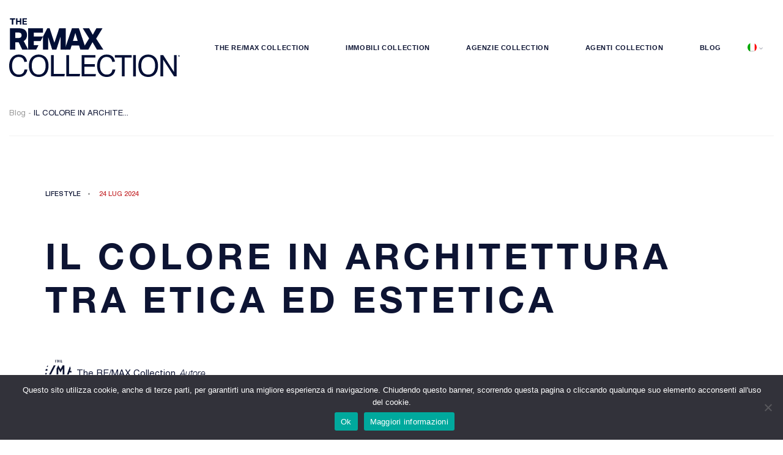

--- FILE ---
content_type: text/html; charset=UTF-8
request_url: https://remaxcollection.it/il-colore-in-architettura-tra-etica-ed-estetica/
body_size: 15740
content:
<!doctype html>
<html lang="it-IT" prefix="og: https://ogp.me/ns#">

<head>
  <meta charset="UTF-8">
  <meta name="viewport" content="width=device-width, initial-scale=1">

  	<style>img:is([sizes="auto" i], [sizes^="auto," i]) { contain-intrinsic-size: 3000px 1500px }</style>
	
<!-- Ottimizzazione per i motori di ricerca di Rank Math - https://s.rankmath.com/home -->
<title>IL COLORE IN ARCHITETTURA TRA ETICA ED ESTETICA - RE/MAX Collection</title>
<meta name="description" content="In qualità di architetti abbiamo il compito di comprendere quale tipo di percezione sensoriale e di conseguente reazione emozionale possa portare l’impiego"/>
<meta name="robots" content="follow, index, max-snippet:-1, max-video-preview:-1, max-image-preview:large"/>
<link rel="canonical" href="https://remaxcollection.it/il-colore-in-architettura-tra-etica-ed-estetica/" />
<meta property="og:locale" content="it_IT" />
<meta property="og:type" content="article" />
<meta property="og:title" content="IL COLORE IN ARCHITETTURA TRA ETICA ED ESTETICA - RE/MAX Collection" />
<meta property="og:description" content="In qualità di architetti abbiamo il compito di comprendere quale tipo di percezione sensoriale e di conseguente reazione emozionale possa portare l’impiego" />
<meta property="og:url" content="https://remaxcollection.it/il-colore-in-architettura-tra-etica-ed-estetica/" />
<meta property="og:site_name" content="bs-remax-collection" />
<meta property="article:section" content="Lifestyle" />
<meta property="og:updated_time" content="2024-07-24T13:23:47+02:00" />
<meta property="og:image" content="https://remaxcollection.it/wp-content/uploads/2024/07/colorful-modern-architecture-blue-sky-e1721820408663-1024x683.jpg" />
<meta property="og:image:secure_url" content="https://remaxcollection.it/wp-content/uploads/2024/07/colorful-modern-architecture-blue-sky-e1721820408663-1024x683.jpg" />
<meta property="og:image:width" content="640" />
<meta property="og:image:height" content="427" />
<meta property="og:image:alt" content="IL COLORE IN ARCHITETTURA TRA ETICA ED ESTETICA" />
<meta property="og:image:type" content="image/jpeg" />
<meta property="article:published_time" content="2024-07-24T13:16:11+02:00" />
<meta property="article:modified_time" content="2024-07-24T13:23:47+02:00" />
<meta name="twitter:card" content="summary_large_image" />
<meta name="twitter:title" content="IL COLORE IN ARCHITETTURA TRA ETICA ED ESTETICA - RE/MAX Collection" />
<meta name="twitter:description" content="In qualità di architetti abbiamo il compito di comprendere quale tipo di percezione sensoriale e di conseguente reazione emozionale possa portare l’impiego" />
<meta name="twitter:site" content="@remax" />
<meta name="twitter:creator" content="@remax" />
<meta name="twitter:image" content="https://remaxcollection.it/wp-content/uploads/2024/07/colorful-modern-architecture-blue-sky-e1721820408663-1024x683.jpg" />
<meta name="twitter:label1" content="Scritto da" />
<meta name="twitter:data1" content="Teruzzi" />
<meta name="twitter:label2" content="Tempo di lettura" />
<meta name="twitter:data2" content="3 minuti" />
<script type="application/ld+json" class="rank-math-schema">{"@context":"https://schema.org","@graph":[{"@type":["Person","Organization"],"@id":"https://remaxcollection.it/#person","name":"remax","sameAs":["https://twitter.com/remax"]},{"@type":"WebSite","@id":"https://remaxcollection.it/#website","url":"https://remaxcollection.it","name":"bs-remax-collection","publisher":{"@id":"https://remaxcollection.it/#person"},"inLanguage":"it-IT"},{"@type":"ImageObject","@id":"https://remaxcollection.it/wp-content/uploads/2024/07/colorful-modern-architecture-blue-sky-e1721820408663.jpg","url":"https://remaxcollection.it/wp-content/uploads/2024/07/colorful-modern-architecture-blue-sky-e1721820408663.jpg","width":"4703","height":"3135","inLanguage":"it-IT"},{"@type":"WebPage","@id":"https://remaxcollection.it/il-colore-in-architettura-tra-etica-ed-estetica/#webpage","url":"https://remaxcollection.it/il-colore-in-architettura-tra-etica-ed-estetica/","name":"IL COLORE IN ARCHITETTURA TRA ETICA ED ESTETICA - RE/MAX Collection","datePublished":"2024-07-24T13:16:11+02:00","dateModified":"2024-07-24T13:23:47+02:00","isPartOf":{"@id":"https://remaxcollection.it/#website"},"primaryImageOfPage":{"@id":"https://remaxcollection.it/wp-content/uploads/2024/07/colorful-modern-architecture-blue-sky-e1721820408663.jpg"},"inLanguage":"it-IT"},{"@type":"Person","@id":"https://remaxcollection.it/il-colore-in-architettura-tra-etica-ed-estetica/#author","name":"Teruzzi","image":{"@type":"ImageObject","@id":"https://secure.gravatar.com/avatar/be17be29174c55457893a103d7bbcd4805d0dae3fea4d33258c3cfb41c26d329?s=96&amp;d=mm&amp;r=g","url":"https://secure.gravatar.com/avatar/be17be29174c55457893a103d7bbcd4805d0dae3fea4d33258c3cfb41c26d329?s=96&amp;d=mm&amp;r=g","caption":"Teruzzi","inLanguage":"it-IT"}},{"@type":"BlogPosting","headline":"IL COLORE IN ARCHITETTURA TRA ETICA ED ESTETICA - RE/MAX Collection","datePublished":"2024-07-24T13:16:11+02:00","dateModified":"2024-07-24T13:23:47+02:00","articleSection":"Lifestyle","author":{"@id":"https://remaxcollection.it/il-colore-in-architettura-tra-etica-ed-estetica/#author","name":"Teruzzi"},"publisher":{"@id":"https://remaxcollection.it/#person"},"description":"In qualit\u00e0 di architetti abbiamo il compito di comprendere quale tipo di percezione sensoriale e di conseguente reazione emozionale possa portare l\u2019impiego","name":"IL COLORE IN ARCHITETTURA TRA ETICA ED ESTETICA - RE/MAX Collection","@id":"https://remaxcollection.it/il-colore-in-architettura-tra-etica-ed-estetica/#richSnippet","isPartOf":{"@id":"https://remaxcollection.it/il-colore-in-architettura-tra-etica-ed-estetica/#webpage"},"image":{"@id":"https://remaxcollection.it/wp-content/uploads/2024/07/colorful-modern-architecture-blue-sky-e1721820408663.jpg"},"inLanguage":"it-IT","mainEntityOfPage":{"@id":"https://remaxcollection.it/il-colore-in-architettura-tra-etica-ed-estetica/#webpage"}}]}</script>
<!-- /Rank Math WordPress SEO plugin -->

<link rel="alternate" type="application/rss+xml" title="RE/MAX Collection &raquo; Feed" href="https://remaxcollection.it/feed/" />
<link rel="alternate" type="application/rss+xml" title="RE/MAX Collection &raquo; Feed dei commenti" href="https://remaxcollection.it/comments/feed/" />
<link rel="alternate" type="application/rss+xml" title="RE/MAX Collection &raquo; IL COLORE IN ARCHITETTURA TRA ETICA ED ESTETICA Feed dei commenti" href="https://remaxcollection.it/il-colore-in-architettura-tra-etica-ed-estetica/feed/" />
<script>
window._wpemojiSettings = {"baseUrl":"https:\/\/s.w.org\/images\/core\/emoji\/16.0.1\/72x72\/","ext":".png","svgUrl":"https:\/\/s.w.org\/images\/core\/emoji\/16.0.1\/svg\/","svgExt":".svg","source":{"concatemoji":"https:\/\/remaxcollection.it\/wp-includes\/js\/wp-emoji-release.min.js?ver=6.8.2"}};
/*! This file is auto-generated */
!function(s,n){var o,i,e;function c(e){try{var t={supportTests:e,timestamp:(new Date).valueOf()};sessionStorage.setItem(o,JSON.stringify(t))}catch(e){}}function p(e,t,n){e.clearRect(0,0,e.canvas.width,e.canvas.height),e.fillText(t,0,0);var t=new Uint32Array(e.getImageData(0,0,e.canvas.width,e.canvas.height).data),a=(e.clearRect(0,0,e.canvas.width,e.canvas.height),e.fillText(n,0,0),new Uint32Array(e.getImageData(0,0,e.canvas.width,e.canvas.height).data));return t.every(function(e,t){return e===a[t]})}function u(e,t){e.clearRect(0,0,e.canvas.width,e.canvas.height),e.fillText(t,0,0);for(var n=e.getImageData(16,16,1,1),a=0;a<n.data.length;a++)if(0!==n.data[a])return!1;return!0}function f(e,t,n,a){switch(t){case"flag":return n(e,"\ud83c\udff3\ufe0f\u200d\u26a7\ufe0f","\ud83c\udff3\ufe0f\u200b\u26a7\ufe0f")?!1:!n(e,"\ud83c\udde8\ud83c\uddf6","\ud83c\udde8\u200b\ud83c\uddf6")&&!n(e,"\ud83c\udff4\udb40\udc67\udb40\udc62\udb40\udc65\udb40\udc6e\udb40\udc67\udb40\udc7f","\ud83c\udff4\u200b\udb40\udc67\u200b\udb40\udc62\u200b\udb40\udc65\u200b\udb40\udc6e\u200b\udb40\udc67\u200b\udb40\udc7f");case"emoji":return!a(e,"\ud83e\udedf")}return!1}function g(e,t,n,a){var r="undefined"!=typeof WorkerGlobalScope&&self instanceof WorkerGlobalScope?new OffscreenCanvas(300,150):s.createElement("canvas"),o=r.getContext("2d",{willReadFrequently:!0}),i=(o.textBaseline="top",o.font="600 32px Arial",{});return e.forEach(function(e){i[e]=t(o,e,n,a)}),i}function t(e){var t=s.createElement("script");t.src=e,t.defer=!0,s.head.appendChild(t)}"undefined"!=typeof Promise&&(o="wpEmojiSettingsSupports",i=["flag","emoji"],n.supports={everything:!0,everythingExceptFlag:!0},e=new Promise(function(e){s.addEventListener("DOMContentLoaded",e,{once:!0})}),new Promise(function(t){var n=function(){try{var e=JSON.parse(sessionStorage.getItem(o));if("object"==typeof e&&"number"==typeof e.timestamp&&(new Date).valueOf()<e.timestamp+604800&&"object"==typeof e.supportTests)return e.supportTests}catch(e){}return null}();if(!n){if("undefined"!=typeof Worker&&"undefined"!=typeof OffscreenCanvas&&"undefined"!=typeof URL&&URL.createObjectURL&&"undefined"!=typeof Blob)try{var e="postMessage("+g.toString()+"("+[JSON.stringify(i),f.toString(),p.toString(),u.toString()].join(",")+"));",a=new Blob([e],{type:"text/javascript"}),r=new Worker(URL.createObjectURL(a),{name:"wpTestEmojiSupports"});return void(r.onmessage=function(e){c(n=e.data),r.terminate(),t(n)})}catch(e){}c(n=g(i,f,p,u))}t(n)}).then(function(e){for(var t in e)n.supports[t]=e[t],n.supports.everything=n.supports.everything&&n.supports[t],"flag"!==t&&(n.supports.everythingExceptFlag=n.supports.everythingExceptFlag&&n.supports[t]);n.supports.everythingExceptFlag=n.supports.everythingExceptFlag&&!n.supports.flag,n.DOMReady=!1,n.readyCallback=function(){n.DOMReady=!0}}).then(function(){return e}).then(function(){var e;n.supports.everything||(n.readyCallback(),(e=n.source||{}).concatemoji?t(e.concatemoji):e.wpemoji&&e.twemoji&&(t(e.twemoji),t(e.wpemoji)))}))}((window,document),window._wpemojiSettings);
</script>
<style id='wp-emoji-styles-inline-css'>

	img.wp-smiley, img.emoji {
		display: inline !important;
		border: none !important;
		box-shadow: none !important;
		height: 1em !important;
		width: 1em !important;
		margin: 0 0.07em !important;
		vertical-align: -0.1em !important;
		background: none !important;
		padding: 0 !important;
	}
</style>
<style id='classic-theme-styles-inline-css'>
/*! This file is auto-generated */
.wp-block-button__link{color:#fff;background-color:#32373c;border-radius:9999px;box-shadow:none;text-decoration:none;padding:calc(.667em + 2px) calc(1.333em + 2px);font-size:1.125em}.wp-block-file__button{background:#32373c;color:#fff;text-decoration:none}
</style>
<style id='safe-svg-svg-icon-style-inline-css'>
.safe-svg-cover{text-align:center}.safe-svg-cover .safe-svg-inside{display:inline-block;max-width:100%}.safe-svg-cover svg{fill:currentColor;height:100%;max-height:100%;max-width:100%;width:100%}

</style>
<style id='global-styles-inline-css'>
:root{--wp--preset--aspect-ratio--square: 1;--wp--preset--aspect-ratio--4-3: 4/3;--wp--preset--aspect-ratio--3-4: 3/4;--wp--preset--aspect-ratio--3-2: 3/2;--wp--preset--aspect-ratio--2-3: 2/3;--wp--preset--aspect-ratio--16-9: 16/9;--wp--preset--aspect-ratio--9-16: 9/16;--wp--preset--color--black: #000000;--wp--preset--color--cyan-bluish-gray: #abb8c3;--wp--preset--color--white: #ffffff;--wp--preset--color--pale-pink: #f78da7;--wp--preset--color--vivid-red: #cf2e2e;--wp--preset--color--luminous-vivid-orange: #ff6900;--wp--preset--color--luminous-vivid-amber: #fcb900;--wp--preset--color--light-green-cyan: #7bdcb5;--wp--preset--color--vivid-green-cyan: #00d084;--wp--preset--color--pale-cyan-blue: #8ed1fc;--wp--preset--color--vivid-cyan-blue: #0693e3;--wp--preset--color--vivid-purple: #9b51e0;--wp--preset--gradient--vivid-cyan-blue-to-vivid-purple: linear-gradient(135deg,rgba(6,147,227,1) 0%,rgb(155,81,224) 100%);--wp--preset--gradient--light-green-cyan-to-vivid-green-cyan: linear-gradient(135deg,rgb(122,220,180) 0%,rgb(0,208,130) 100%);--wp--preset--gradient--luminous-vivid-amber-to-luminous-vivid-orange: linear-gradient(135deg,rgba(252,185,0,1) 0%,rgba(255,105,0,1) 100%);--wp--preset--gradient--luminous-vivid-orange-to-vivid-red: linear-gradient(135deg,rgba(255,105,0,1) 0%,rgb(207,46,46) 100%);--wp--preset--gradient--very-light-gray-to-cyan-bluish-gray: linear-gradient(135deg,rgb(238,238,238) 0%,rgb(169,184,195) 100%);--wp--preset--gradient--cool-to-warm-spectrum: linear-gradient(135deg,rgb(74,234,220) 0%,rgb(151,120,209) 20%,rgb(207,42,186) 40%,rgb(238,44,130) 60%,rgb(251,105,98) 80%,rgb(254,248,76) 100%);--wp--preset--gradient--blush-light-purple: linear-gradient(135deg,rgb(255,206,236) 0%,rgb(152,150,240) 100%);--wp--preset--gradient--blush-bordeaux: linear-gradient(135deg,rgb(254,205,165) 0%,rgb(254,45,45) 50%,rgb(107,0,62) 100%);--wp--preset--gradient--luminous-dusk: linear-gradient(135deg,rgb(255,203,112) 0%,rgb(199,81,192) 50%,rgb(65,88,208) 100%);--wp--preset--gradient--pale-ocean: linear-gradient(135deg,rgb(255,245,203) 0%,rgb(182,227,212) 50%,rgb(51,167,181) 100%);--wp--preset--gradient--electric-grass: linear-gradient(135deg,rgb(202,248,128) 0%,rgb(113,206,126) 100%);--wp--preset--gradient--midnight: linear-gradient(135deg,rgb(2,3,129) 0%,rgb(40,116,252) 100%);--wp--preset--font-size--small: 13px;--wp--preset--font-size--medium: 20px;--wp--preset--font-size--large: 36px;--wp--preset--font-size--x-large: 42px;--wp--preset--spacing--20: 0.44rem;--wp--preset--spacing--30: 0.67rem;--wp--preset--spacing--40: 1rem;--wp--preset--spacing--50: 1.5rem;--wp--preset--spacing--60: 2.25rem;--wp--preset--spacing--70: 3.38rem;--wp--preset--spacing--80: 5.06rem;--wp--preset--shadow--natural: 6px 6px 9px rgba(0, 0, 0, 0.2);--wp--preset--shadow--deep: 12px 12px 50px rgba(0, 0, 0, 0.4);--wp--preset--shadow--sharp: 6px 6px 0px rgba(0, 0, 0, 0.2);--wp--preset--shadow--outlined: 6px 6px 0px -3px rgba(255, 255, 255, 1), 6px 6px rgba(0, 0, 0, 1);--wp--preset--shadow--crisp: 6px 6px 0px rgba(0, 0, 0, 1);}:where(.is-layout-flex){gap: 0.5em;}:where(.is-layout-grid){gap: 0.5em;}body .is-layout-flex{display: flex;}.is-layout-flex{flex-wrap: wrap;align-items: center;}.is-layout-flex > :is(*, div){margin: 0;}body .is-layout-grid{display: grid;}.is-layout-grid > :is(*, div){margin: 0;}:where(.wp-block-columns.is-layout-flex){gap: 2em;}:where(.wp-block-columns.is-layout-grid){gap: 2em;}:where(.wp-block-post-template.is-layout-flex){gap: 1.25em;}:where(.wp-block-post-template.is-layout-grid){gap: 1.25em;}.has-black-color{color: var(--wp--preset--color--black) !important;}.has-cyan-bluish-gray-color{color: var(--wp--preset--color--cyan-bluish-gray) !important;}.has-white-color{color: var(--wp--preset--color--white) !important;}.has-pale-pink-color{color: var(--wp--preset--color--pale-pink) !important;}.has-vivid-red-color{color: var(--wp--preset--color--vivid-red) !important;}.has-luminous-vivid-orange-color{color: var(--wp--preset--color--luminous-vivid-orange) !important;}.has-luminous-vivid-amber-color{color: var(--wp--preset--color--luminous-vivid-amber) !important;}.has-light-green-cyan-color{color: var(--wp--preset--color--light-green-cyan) !important;}.has-vivid-green-cyan-color{color: var(--wp--preset--color--vivid-green-cyan) !important;}.has-pale-cyan-blue-color{color: var(--wp--preset--color--pale-cyan-blue) !important;}.has-vivid-cyan-blue-color{color: var(--wp--preset--color--vivid-cyan-blue) !important;}.has-vivid-purple-color{color: var(--wp--preset--color--vivid-purple) !important;}.has-black-background-color{background-color: var(--wp--preset--color--black) !important;}.has-cyan-bluish-gray-background-color{background-color: var(--wp--preset--color--cyan-bluish-gray) !important;}.has-white-background-color{background-color: var(--wp--preset--color--white) !important;}.has-pale-pink-background-color{background-color: var(--wp--preset--color--pale-pink) !important;}.has-vivid-red-background-color{background-color: var(--wp--preset--color--vivid-red) !important;}.has-luminous-vivid-orange-background-color{background-color: var(--wp--preset--color--luminous-vivid-orange) !important;}.has-luminous-vivid-amber-background-color{background-color: var(--wp--preset--color--luminous-vivid-amber) !important;}.has-light-green-cyan-background-color{background-color: var(--wp--preset--color--light-green-cyan) !important;}.has-vivid-green-cyan-background-color{background-color: var(--wp--preset--color--vivid-green-cyan) !important;}.has-pale-cyan-blue-background-color{background-color: var(--wp--preset--color--pale-cyan-blue) !important;}.has-vivid-cyan-blue-background-color{background-color: var(--wp--preset--color--vivid-cyan-blue) !important;}.has-vivid-purple-background-color{background-color: var(--wp--preset--color--vivid-purple) !important;}.has-black-border-color{border-color: var(--wp--preset--color--black) !important;}.has-cyan-bluish-gray-border-color{border-color: var(--wp--preset--color--cyan-bluish-gray) !important;}.has-white-border-color{border-color: var(--wp--preset--color--white) !important;}.has-pale-pink-border-color{border-color: var(--wp--preset--color--pale-pink) !important;}.has-vivid-red-border-color{border-color: var(--wp--preset--color--vivid-red) !important;}.has-luminous-vivid-orange-border-color{border-color: var(--wp--preset--color--luminous-vivid-orange) !important;}.has-luminous-vivid-amber-border-color{border-color: var(--wp--preset--color--luminous-vivid-amber) !important;}.has-light-green-cyan-border-color{border-color: var(--wp--preset--color--light-green-cyan) !important;}.has-vivid-green-cyan-border-color{border-color: var(--wp--preset--color--vivid-green-cyan) !important;}.has-pale-cyan-blue-border-color{border-color: var(--wp--preset--color--pale-cyan-blue) !important;}.has-vivid-cyan-blue-border-color{border-color: var(--wp--preset--color--vivid-cyan-blue) !important;}.has-vivid-purple-border-color{border-color: var(--wp--preset--color--vivid-purple) !important;}.has-vivid-cyan-blue-to-vivid-purple-gradient-background{background: var(--wp--preset--gradient--vivid-cyan-blue-to-vivid-purple) !important;}.has-light-green-cyan-to-vivid-green-cyan-gradient-background{background: var(--wp--preset--gradient--light-green-cyan-to-vivid-green-cyan) !important;}.has-luminous-vivid-amber-to-luminous-vivid-orange-gradient-background{background: var(--wp--preset--gradient--luminous-vivid-amber-to-luminous-vivid-orange) !important;}.has-luminous-vivid-orange-to-vivid-red-gradient-background{background: var(--wp--preset--gradient--luminous-vivid-orange-to-vivid-red) !important;}.has-very-light-gray-to-cyan-bluish-gray-gradient-background{background: var(--wp--preset--gradient--very-light-gray-to-cyan-bluish-gray) !important;}.has-cool-to-warm-spectrum-gradient-background{background: var(--wp--preset--gradient--cool-to-warm-spectrum) !important;}.has-blush-light-purple-gradient-background{background: var(--wp--preset--gradient--blush-light-purple) !important;}.has-blush-bordeaux-gradient-background{background: var(--wp--preset--gradient--blush-bordeaux) !important;}.has-luminous-dusk-gradient-background{background: var(--wp--preset--gradient--luminous-dusk) !important;}.has-pale-ocean-gradient-background{background: var(--wp--preset--gradient--pale-ocean) !important;}.has-electric-grass-gradient-background{background: var(--wp--preset--gradient--electric-grass) !important;}.has-midnight-gradient-background{background: var(--wp--preset--gradient--midnight) !important;}.has-small-font-size{font-size: var(--wp--preset--font-size--small) !important;}.has-medium-font-size{font-size: var(--wp--preset--font-size--medium) !important;}.has-large-font-size{font-size: var(--wp--preset--font-size--large) !important;}.has-x-large-font-size{font-size: var(--wp--preset--font-size--x-large) !important;}
:where(.wp-block-post-template.is-layout-flex){gap: 1.25em;}:where(.wp-block-post-template.is-layout-grid){gap: 1.25em;}
:where(.wp-block-columns.is-layout-flex){gap: 2em;}:where(.wp-block-columns.is-layout-grid){gap: 2em;}
:root :where(.wp-block-pullquote){font-size: 1.5em;line-height: 1.6;}
</style>
<link rel='stylesheet' id='contact-form-7-css' href='https://remaxcollection.it/wp-content/plugins/contact-form-7/includes/css/styles.css?ver=5.7.7' media='all' />
<link rel='stylesheet' id='cookie-notice-front-css' href='https://remaxcollection.it/wp-content/plugins/cookie-notice/css/front.min.css?ver=2.5.5' media='all' />
<link rel='stylesheet' id='bs_vite-pagination-css' href='https://remaxcollection.it/wp-content/themes/bs-remax-collection/assets/libs/vue3-pagination.css?ver=6.8.2' media='all' />
<link rel='stylesheet' id='bs_vite-slick-css' href='https://remaxcollection.it/wp-content/themes/bs-remax-collection/assets/libs/slick/slick/slick.css?ver=6.8.2' media='all' />
<link rel='stylesheet' id='bs_vite-style-css' href='https://remaxcollection.it/wp-content/themes/bs-remax-collection/style.css?ver=6.8.2' media='all' />
<link rel='stylesheet' id='hash-css-css' href='https://remaxcollection.it/wp-content/themes/bs-remax-collection/dist/main-hash.css?ver=6.8.2' media='all' />
<link rel='stylesheet' id='wpglobus-css' href='https://remaxcollection.it/wp-content/plugins/wpglobus/includes/css/wpglobus.css?ver=2.10.10' media='all' />
<script src="https://remaxcollection.it/wp-includes/js/jquery/jquery.min.js?ver=3.7.1" id="jquery-core-js"></script>
<script src="https://remaxcollection.it/wp-includes/js/jquery/jquery-migrate.min.js?ver=3.4.1" id="jquery-migrate-js"></script>
<script id="utils-js-extra">
var userSettings = {"url":"\/","uid":"0","time":"1768787331","secure":"1"};
</script>
<script src="https://remaxcollection.it/wp-includes/js/utils.min.js?ver=6.8.2" id="utils-js"></script>
<link rel="https://api.w.org/" href="https://remaxcollection.it/wp-json/" /><link rel="alternate" title="JSON" type="application/json" href="https://remaxcollection.it/wp-json/wp/v2/posts/654" /><link rel="EditURI" type="application/rsd+xml" title="RSD" href="https://remaxcollection.it/xmlrpc.php?rsd" />
<meta name="generator" content="WordPress 6.8.2" />
<link rel='shortlink' href='https://remaxcollection.it/?p=654' />
<link rel="alternate" title="oEmbed (JSON)" type="application/json+oembed" href="https://remaxcollection.it/wp-json/oembed/1.0/embed?url=https%3A%2F%2Fremaxcollection.it%2Fil-colore-in-architettura-tra-etica-ed-estetica%2F" />
<link rel="alternate" title="oEmbed (XML)" type="text/xml+oembed" href="https://remaxcollection.it/wp-json/oembed/1.0/embed?url=https%3A%2F%2Fremaxcollection.it%2Fil-colore-in-architettura-tra-etica-ed-estetica%2F&#038;format=xml" />
<script>document.createElement( "picture" );if(!window.HTMLPictureElement && document.addEventListener) {window.addEventListener("DOMContentLoaded", function() {var s = document.createElement("script");s.src = "https://remaxcollection.it/wp-content/plugins/webp-express/js/picturefill.min.js";document.body.appendChild(s);});}</script><link rel="pingback" href="https://remaxcollection.it/xmlrpc.php">			<style type="text/css" media="screen">
				.wpglobus_flag_it{background-image:url(https://remaxcollection.it/wp-content/plugins/wpglobus/flags/it.png)}
.wpglobus_flag_en{background-image:url(https://remaxcollection.it/wp-content/plugins/wpglobus/flags/us.png)}
			</style>
			<link rel="alternate" hreflang="it-IT" href="https://remaxcollection.it/il-colore-in-architettura-tra-etica-ed-estetica/" /><link rel="alternate" hreflang="en-US" href="https://remaxcollection.it/en/il-colore-in-architettura-tra-etica-ed-estetica/" /><link rel="icon" href="https://remaxcollection.it/wp-content/uploads/2025/10/cropped-favicon-1-32x32.png" sizes="32x32" />
<link rel="icon" href="https://remaxcollection.it/wp-content/uploads/2025/10/cropped-favicon-1-192x192.png" sizes="192x192" />
<link rel="apple-touch-icon" href="https://remaxcollection.it/wp-content/uploads/2025/10/cropped-favicon-1-180x180.png" />
<meta name="msapplication-TileImage" content="https://remaxcollection.it/wp-content/uploads/2025/10/cropped-favicon-1-270x270.png" />
  <!-- Matomo -->
<script>
  var _paq = window._paq = window._paq || [];
  /* tracker methods like "setCustomDimension" should be called before "trackPageView" */
  _paq.push(['trackPageView']);
  _paq.push(['enableLinkTracking']);
  (function() {
    var u="https://matomo.atf.care/";
    _paq.push(['setTrackerUrl', u+'matomo.php']);
    _paq.push(['setSiteId', '155']);
    var d=document, g=d.createElement('script'), s=d.getElementsByTagName('script')[0];
    g.async=true; g.src=u+'matomo.js'; s.parentNode.insertBefore(g,s);
  })();
</script>
<!-- End Matomo Code -->

</head>

<body class="wp-singular post-template-default single single-post postid-654 single-format-standard wp-theme-bs-remax-collection cookies-not-set">
    <div class="wrapper">
    <header class="main-header">
      <div class="container">
        <div class="main-header__wrap">
          <ul id="js-popup-menu" class="popup-menu"><li id="menu-item-43" class="menu-item menu-item-type-post_type menu-item-object-page menu-item-43"><a href="https://remaxcollection.it/the-re-max-collection/">The RE/MAX Collection</a></li>
<li id="menu-item-42" class="menu-item menu-item-type-post_type menu-item-object-page menu-item-42"><a href="https://remaxcollection.it/collection/">Immobili Collection</a></li>
<li id="menu-item-39" class="menu-item menu-item-type-post_type menu-item-object-page menu-item-39"><a href="https://remaxcollection.it/agenzie-collection/">Agenzie Collection</a></li>
<li id="menu-item-38" class="menu-item menu-item-type-post_type menu-item-object-page menu-item-38"><a href="https://remaxcollection.it/agenti-collection/">Agenti Collection</a></li>
<li id="menu-item-607" class="menu-item menu-item-type-post_type menu-item-object-page menu-item-607"><a href="https://remaxcollection.it/blog/">Blog</a></li>
</ul>          <div class="logo">
                                          <a href="https://remaxcollection.it">
                  <img src="https://remaxcollection.it/wp-content/uploads/2025/10/Logo-Dark.svg" alt="">
                </a>
                                    </div>
          <ul id="js-main-menu" class="main-menu main-header__main-menu"><li class="menu-item menu-item-type-post_type menu-item-object-page menu-item-43"><a href="https://remaxcollection.it/the-re-max-collection/">The RE/MAX Collection</a></li>
<li class="menu-item menu-item-type-post_type menu-item-object-page menu-item-42"><a href="https://remaxcollection.it/collection/">Immobili Collection</a></li>
<li class="menu-item menu-item-type-post_type menu-item-object-page menu-item-39"><a href="https://remaxcollection.it/agenzie-collection/">Agenzie Collection</a></li>
<li class="menu-item menu-item-type-post_type menu-item-object-page menu-item-38"><a href="https://remaxcollection.it/agenti-collection/">Agenti Collection</a></li>
<li class="menu-item menu-item-type-post_type menu-item-object-page menu-item-607"><a href="https://remaxcollection.it/blog/">Blog</a></li>
</ul>
          <div class="language">
            <section id="wpglobus-2" class="widget widget_wpglobus"><h2 class="widget-title">Language switcher</h2><div class="dropdown-styled"> <ul>
					  <li>
						<a class="wpglobus-selector-link wpglobus-current-language" href="https://remaxcollection.it/il-colore-in-architettura-tra-etica-ed-estetica/"><img src="https://remaxcollection.it/wp-content/plugins/wpglobus/flags/it.png"/>&nbsp;&nbsp;Italiano</a>
						<ul>
							<li><a class="wpglobus-selector-link " href="https://remaxcollection.it/en/il-colore-in-architettura-tra-etica-ed-estetica/"><img src="https://remaxcollection.it/wp-content/plugins/wpglobus/flags/us.png"/>&nbsp;&nbsp;English</a></li>
						</ul>
					  </li>
					</ul></div></section>            <div class="language__btn">
              <svg xmlns="http://www.w3.org/2000/svg" width="6" height="4" viewBox="0 0 6 4" fill="none">
                <path d="M5.5 1L3 3.5L0.5 1" stroke="#0D1433" stroke-width="0.5" stroke-linecap="round" stroke-linejoin="round" />
              </svg>
            </div>
          </div>

          <div class="main-header__sandwich sandwitch-wrap" id="js-sandwitch-wrap">
            <div class="sandwitch">
              <div class="sandwitch__line sandwitch__line--top"></div>
              <div class="sandwitch__line sandwitch__line--middle"></div>
              <div class="sandwitch__line sandwitch__line--bottom"></div>
            </div>
          </div>
        </div>
    </header>
<div class="single-blog">
    <div class="container">
        <ul class="single-blog__breadcrumbs">
            <li>
                <a href="https://remaxcollection.it/blog/">Blog -&nbsp;</a>
            </li>
            <li><span>IL COLORE IN ARCHITE...</span></li>
        </ul>
        <div class="single-blog__content">
            <ul class="single-blog__info">
                <li>Lifestyle</li>
                <li>24 Lug 2024</li>
            </ul>
            <h1 class="single-blog__title">IL COLORE IN ARCHITETTURA TRA ETICA ED ESTETICA</h1>
            <div class="single-blog__author">
                <div class="single-blog__author-img">
                    <img src="https://remaxcollection.it/wp-content/uploads/2023/08/header-logo.svg" alt="">
                </div>
                <span>The RE/MAX Collection</span>
                <em>Autore</em>
            </div>
        </div>
        <div class="single-blog__img">
            <picture><source srcset="https://remaxcollection.it/wp-content/uploads/2024/07/colorful-modern-architecture-blue-sky-e1721820408663-1920x1280.jpg.webp" type="image/webp"><img src="https://remaxcollection.it/wp-content/uploads/2024/07/colorful-modern-architecture-blue-sky-e1721820408663-1920x1280.jpg" alt="" class="webpexpress-processed"></picture>
                    </div>
        <div class="single-blog__wrap">
            <div class="single-blog__main">
                <p><strong>IL COLORE IN ARCHITETTURA TRA ETICA ED ESTETICA</strong><br />
<em>Articolo tratto da Collection Luxury Lifestyle Magazine #4 Aprile 2024</em><br />
Testi di ANGELA DI PALMA, MAGDA RUGGIERO Architects</p>
<p>Negli articoli precedenti abbiamo analizzato come alcune peculiarità in architettura siano necessarie e, per questo, sono stati approfonditi i concetti di outfit e di lusso, il primo inteso come progettazione ad hoc e l’altro come espressione della ricerca di eccellenza nella vita quotidiana connesso con le arti visive e la cultura dello star bene. Il colore è un altro elemento fondamentale in architettura: può essere considerato una forma di espressione artistica che gioca un ruolo importante dal punto di vista etico del benessere ed estetico del progetto di dettaglio personalizzato.<br />
L’artista austriaco Jorrit Torquinst affermava che “lo spazio architettonico è un vuoto cieco, totale, fino a quando il colore non interviene, dando allo spazio un apporto di concretezza” (Colore e luce. Teoria e pratica, Unicopli, Milano). Tale affermazione di Torquinst sembrerebbe sminuire la progettazione, ma in realtà la esalta, integrando il colore quale elemento che chiude il processo ideativo.</p>
<p>Il progetto architettonico è sempre una composizione di processi, anche separati, che partono dalle necessità legate al contesto, territoriale o immobiliare, che crescendo si amalgamano<br />
con i particolari costruttivi e decorativi di cui il colore è tra i protagonisti.</p>
<p><picture><source srcset="https://remaxcollection.it/wp-content/uploads/2024/07/3d-rendering-abstract-building.jpg.webp 3584w, https://remaxcollection.it/wp-content/uploads/2024/07/3d-rendering-abstract-building-768x1152.jpg.webp 768w, https://remaxcollection.it/wp-content/uploads/2024/07/3d-rendering-abstract-building-1024x1536.jpg.webp 1024w, https://remaxcollection.it/wp-content/uploads/2024/07/3d-rendering-abstract-building-1365x2048.jpg.webp 1365w, https://remaxcollection.it/wp-content/uploads/2024/07/3d-rendering-abstract-building-1920x2880.jpg.webp 1920w, https://remaxcollection.it/wp-content/uploads/2024/07/3d-rendering-abstract-building-500x750.jpg.webp 500w" sizes="(max-width: 648px) 100vw, 648px" type="image/webp"><img fetchpriority="high" decoding="async" class="alignleft  wp-image-661 webpexpress-processed" src="https://remaxcollection.it/wp-content/uploads/2024/07/3d-rendering-abstract-building.jpg" alt="" width="648" height="972" srcset="https://remaxcollection.it/wp-content/uploads/2024/07/3d-rendering-abstract-building.jpg 3584w, https://remaxcollection.it/wp-content/uploads/2024/07/3d-rendering-abstract-building-768x1152.jpg 768w, https://remaxcollection.it/wp-content/uploads/2024/07/3d-rendering-abstract-building-1024x1536.jpg 1024w, https://remaxcollection.it/wp-content/uploads/2024/07/3d-rendering-abstract-building-1365x2048.jpg 1365w, https://remaxcollection.it/wp-content/uploads/2024/07/3d-rendering-abstract-building-1920x2880.jpg 1920w, https://remaxcollection.it/wp-content/uploads/2024/07/3d-rendering-abstract-building-500x750.jpg 500w" sizes="(max-width: 648px) 100vw, 648px"></picture><br />
Dal paleolitico a oggi, la produzione e l’ampiezza della gamma dei colori hanno mostrato come questi siano in grado di veicolare messaggi storici e politici, evidenziando sempre valori emozionali.<br />
Particolari costruttivi e decorativi di facciate esterne e ambienti interni sono da sempre simbolo della classificazione sociale, del gusto personale e della funzione che l’oggetto architettonico rappresenta, testimoniando come la forma e la dimensione, insieme al colore, connotino l’importanza economico-sociale di un edificio e dei suoi spazi interni.<br />
Esempi straordinari di riqualificazione urbana attraverso l’uso del colore sono il mercato di Santa Caterina a Barcellona, progettato dall’architetto Benedetta Tagliabue, e il Central Saint Giles a Londra, progettato dall’architetto Renzo Piano. Il primo, che nasce dalla riqualificazione dell’antico mercato rionale progettato nel 1848 sui resti di un convento quattrocentesco ed è oggi un’icona di Barcellona, ha ridato vita all’intero quartiere della Ribera rompendo uno schema regolare e monocromatico di base. Il tema ricorrente di questo progetto è l’irregolarità delle geometrie, completamente su misura, in cui raramente c’è ripetitività, ogni pezzo è unico e ogni oggetto è colorato con grande attenzione cromatica. Quali colori sono stati scelti? Quelli della frutta e della verdura!</p>
<p>
Il secondo nasce a Londra, nel quartiere di Soho, in uno spazio urbano risultato della demolizione di un anonimo palazzo degli anni Sessanta, costruito in mattoncini. Esso rappresenta un cambio epocale del quartiere in cui sorge: è emergente e colorato, frastagliato e bucato, schermato da elementi metallici di grandi dimensioni ma aperto da vetrate e bucature alte 6 metri. Apparentemente<br />
chiuso, in realtà si apre all’interno su una piazza, cuore di questo eccentrico complesso architettonico, anch’essa “colorata” dalla presenza di caffè, ristoranti e attività commerciali.<br />
I colori predominanti delle facciate sono rosso, arancione, giallo e verde, in forte contrasto con il resto della città in cui predominano i toni di grigio. Come mai questa scelta? Sembra arrivi da un’analisi cromatica delle cornici lignee dei pub e dei negozi caratteristici di Londra.</p>
<p>“L’umanità ha bisogno del colore per vivere”, affermava Le Corbusier, inventando un modello di studio per la progettazione del colore in architettura, denominato “Policromia Architettonica”.<br />
Le Corbusier, ispirandosi ad Aristotele, riusciva a cogliere il potenziale dei colori, la forza espressiva e la capacità di trasformare qualsiasi cosa – un oggetto, un arredo, un elemento architettonico – nella migliore versione possibile di sé.</p>
<p>In qualità di architetti abbiamo il compito di comprendere quale tipo di percezione sensoriale e di conseguente reazione emozionale possa portare l’impiego del colore in uno specifico ambiente, al fine di produrre le condizioni ideali per il benessere di chi lo abiterà. Il colore è quindi l’espressione delle complesse necessità di colmare bisogni e desideri dei fruitori degli spazi ed è necessario utilizzarlo avendo sempre presente che etica ed estetica devono essere rispettate affinché l’opera architettonica risulti in equilibrio non solo formale.</p>
            </div>
            <aside class="single-blog__aside">
                <div class="single-blog__social">
                    <h2 class="single-blog__subtitle">Condividi questo articolo</h2>
                    <ul>
                        <li>
                            <a target="_blank" href="">
                                <svg
        xmlns="http://www.w3.org/2000/svg"
        width="32"
        height="32"
        viewBox="0 0 32 32"
        fill="none"
>
    <g clip-path="url(#clip0_422_1900)">
        <circle cx="16" cy="16" r="16" fill="black" fill-opacity="0.02"/>
        <circle cx="16" cy="16" r="15.5" stroke="black" stroke-opacity="0.05"/>
        <path
                d="M15.9984 13.9991C14.8967 13.9991 13.9976 14.8983 13.9976 16C13.9976 17.1017 14.8967 18.0009 15.9984 18.0009C17.1001 18.0009 17.9992 17.1017 17.9992 16C17.9992 14.8983 17.1001 13.9991 15.9984 13.9991ZM21.9993 16C21.9993 15.1714 22.0068 14.3504 21.9603 13.5233C21.9138 12.5627 21.6946 11.7101 20.9922 11.0076C20.2882 10.3037 19.4371 10.086 18.4765 10.0395C17.648 9.99294 16.8269 10.0004 15.9999 10.0004C15.1713 10.0004 14.3503 9.99294 13.5233 10.0395C12.5626 10.086 11.7101 10.3052 11.0076 11.0076C10.3036 11.7116 10.086 12.5627 10.0395 13.5233C9.99294 14.3519 10.0004 15.1729 10.0004 16C10.0004 16.8271 9.99294 17.6496 10.0395 18.4767C10.086 19.4373 10.3051 20.2899 11.0076 20.9924C11.7116 21.6963 12.5626 21.914 13.5233 21.9605C14.3518 22.0071 15.1728 21.9996 15.9999 21.9996C16.8284 21.9996 17.6495 22.0071 18.4765 21.9605C19.4371 21.914 20.2897 21.6948 20.9922 20.9924C21.6961 20.2884 21.9138 19.4373 21.9603 18.4767C22.0083 17.6496 21.9993 16.8286 21.9993 16ZM15.9984 19.0786C14.2948 19.0786 12.9199 17.7037 12.9199 16C12.9199 14.2963 14.2948 12.9214 15.9984 12.9214C17.702 12.9214 19.0769 14.2963 19.0769 16C19.0769 17.7037 17.702 19.0786 15.9984 19.0786ZM19.203 13.5143C18.8052 13.5143 18.484 13.1931 18.484 12.7953C18.484 12.3976 18.8052 12.0763 19.203 12.0763C19.6008 12.0763 19.922 12.3976 19.922 12.7953C19.9221 12.8898 19.9036 12.9833 19.8675 13.0706C19.8314 13.1579 19.7784 13.2372 19.7116 13.304C19.6449 13.3708 19.5656 13.4237 19.4783 13.4598C19.391 13.4959 19.2974 13.5144 19.203 13.5143Z"
                fill="#1A3D9F"
        />
    </g>
    <defs>
        <clipPath id="clip0_422_1900">
            <rect width="32" height="32" fill="white"/>
        </clipPath>
    </defs>
</svg>
                            </a>
                        </li>
                        <li>
                            <a target="_blank"
                                href="https://www.facebook.com/sharer/sharer.php?u=https://remaxcollection.it/il-colore-in-architettura-tra-etica-ed-estetica/">
                                <svg
    xmlns="http://www.w3.org/2000/svg"
    width="32"
    height="32"
    viewBox="0 0 32 32"
    fill="none"
>
    <g clip-path="url(#clip0_422_1903)">
        <circle cx="16" cy="16" r="16" fill="black" fill-opacity="0.02" />
        <circle cx="16" cy="16" r="15.5" stroke="black" stroke-opacity="0.05" />
        <path
            d="M13.8438 24H16.9219V17.6763H19.6953L20 14.5342H16.9219V12.9474C16.9219 12.738 17.003 12.5372 17.1473 12.3891C17.2916 12.2411 17.4873 12.1579 17.6914 12.1579H20V9H17.6914C16.671 9 15.6923 9.41588 14.9707 10.1562C14.2492 10.8964 13.8438 11.9005 13.8438 12.9474V14.5342H12.3047L12 17.6763H13.8438V24Z"
            fill="#1A3D9F"
        />
    </g>
    <defs>
        <clipPath id="clip0_422_1903">
            <rect width="32" height="32" fill="white" />
        </clipPath>
    </defs>
</svg>
                            </a>
                        </li>
                        <li>
                            <a target="_blank"
                                href="https://twitter.com/intent/tweet?url=https://twitter.com/intent/tweet?url=">
                                <svg xmlns="http://www.w3.org/2000/svg" width="33" height="32" viewBox="0 0 33 32" fill="none">
    <g clip-path="url(#clip0_916_442)">
        <circle cx="16.6719" cy="16" r="16" fill="black" fill-opacity="0.02"/>
        <circle cx="16.6719" cy="16" r="15.5" stroke="black" stroke-opacity="0.05"/>
        <path d="M10.7031 10L15.6532 16.6187L10.6719 22H11.7931L16.1543 17.2885L19.678 22H23.4931L18.2644 15.0091L22.901 10H21.7798L17.7635 14.3391L14.5183 10H10.7031ZM12.3518 10.8258H14.1045L21.8442 21.1742H20.0915L12.3518 10.8258Z" fill="#1A3D9F"/>
    </g>
    <defs>
        <clipPath id="clip0_916_442">
            <rect width="32" height="32" fill="white" transform="translate(0.671875)"/>
        </clipPath>
    </defs>
</svg>
                            </a>
                        </li>
                        <!--                            -->                        <!--                                <li>-->
                        <!--                                    <a target="_blank" href="">-->
                        <!--                                        -->                        <!--                                    </a>-->
                        <!--                                </li>-->
                        <!--                            -->                        <li>
                            <a target="_blank" href="whatsapp://send?text=The text to share!">
                                <svg
    xmlns="http://www.w3.org/2000/svg"
    width="32"
    height="32"
    viewBox="0 0 32 32"
    fill="none"
>
    <g clip-path="url(#clip0_422_1912)">
        <circle cx="16" cy="16" r="16" fill="black" fill-opacity="0.02" />
        <circle cx="16" cy="16" r="15.5" stroke="black" stroke-opacity="0.05" />
        <path
            d="M16 10C19.3138 10 22 12.6862 22 16C22 19.3138 19.3138 22 16 22C14.9397 22.0017 13.898 21.7211 12.982 21.187L10.0024 22L10.8136 19.0192C10.2791 18.1029 9.99824 17.0608 10 16C10 12.6862 12.6862 10 16 10ZM13.9552 13.18L13.8352 13.1848C13.7575 13.1895 13.6816 13.2099 13.612 13.2448C13.5469 13.2817 13.4875 13.3277 13.4356 13.3816C13.3636 13.4494 13.3228 13.5082 13.279 13.5652C13.0571 13.8537 12.9376 14.208 12.9394 14.572C12.9406 14.866 13.0174 15.1522 13.1374 15.4198C13.3828 15.961 13.7866 16.534 14.3194 17.065C14.4478 17.1928 14.5738 17.3212 14.7094 17.4406C15.3714 18.0235 16.1604 18.4438 17.0134 18.6682L17.3542 18.7204C17.4652 18.7264 17.5762 18.718 17.6878 18.7126C17.8625 18.7036 18.0332 18.6563 18.1876 18.574C18.2662 18.5335 18.3429 18.4895 18.4174 18.442C18.4174 18.442 18.4432 18.4252 18.4924 18.388C18.5734 18.328 18.6232 18.2854 18.6904 18.2152C18.7402 18.1636 18.7834 18.103 18.8164 18.034C18.8632 17.9362 18.91 17.7496 18.9292 17.5942C18.9436 17.4754 18.9394 17.4106 18.9376 17.3704C18.9352 17.3062 18.8818 17.2396 18.8236 17.2114L18.4744 17.0548C18.4744 17.0548 17.9524 16.8274 17.6332 16.6822C17.5998 16.6676 17.564 16.6593 17.5276 16.6576C17.4866 16.6534 17.4451 16.658 17.406 16.6711C17.3668 16.6843 17.331 16.7056 17.3008 16.7338C17.2978 16.7326 17.2576 16.7668 16.8238 17.2924C16.7989 17.3259 16.7646 17.3511 16.7253 17.365C16.686 17.3789 16.6434 17.3808 16.603 17.3704C16.5639 17.3599 16.5256 17.3467 16.4884 17.3308C16.414 17.2996 16.3882 17.2876 16.3372 17.266C15.9928 17.1157 15.674 16.9127 15.3922 16.6642C15.3166 16.5982 15.2464 16.5262 15.1744 16.4566C14.9384 16.2305 14.7326 15.9748 14.5624 15.6958L14.527 15.6388C14.5016 15.6005 14.481 15.5592 14.4658 15.5158C14.443 15.4276 14.5024 15.3568 14.5024 15.3568C14.5024 15.3568 14.6482 15.1972 14.716 15.1108C14.782 15.0268 14.8378 14.9452 14.8738 14.887C14.9446 14.773 14.9668 14.656 14.9296 14.5654C14.7616 14.155 14.5876 13.7464 14.4088 13.3408C14.3734 13.2604 14.2684 13.2028 14.173 13.1914C14.1406 13.1878 14.1082 13.1842 14.0758 13.1818C13.9952 13.1778 13.9145 13.1786 13.834 13.1842L13.9546 13.1794L13.9552 13.18Z"
            fill="#1A3D9F"
        />
    </g>
    <defs>
        <clipPath id="clip0_422_1912">
            <rect width="32" height="32" fill="white" />
        </clipPath>
    </defs>
</svg>
                            </a>
                        </li>
                        <li>
                            <a target="_blank" href="https://www.linkedin.com/sharing/share-offsite/?url=https://remaxcollection.it/il-colore-in-architettura-tra-etica-ed-estetica/">
                                <svg
    xmlns="http://www.w3.org/2000/svg"
    width="32"
    height="32"
    viewBox="0 0 32 32"
    fill="none"
>
    <g clip-path="url(#clip0_422_1915)">
        <circle cx="16" cy="16" r="16" fill="black" fill-opacity="0.02" />
        <circle cx="16" cy="16" r="15.5" stroke="black" stroke-opacity="0.05" />
        <path
            d="M13.5184 11.2228C13.5182 11.5469 13.3854 11.8577 13.1491 12.0868C12.9129 12.3159 12.5925 12.4445 12.2586 12.4443C11.9246 12.4441 11.6044 12.3152 11.3684 12.0859C11.1323 11.8566 10.9998 11.5457 11 11.2215C11.0002 10.8974 11.133 10.5866 11.3693 10.3575C11.6055 10.1284 11.9259 9.99984 12.2598 10C12.5938 10.0002 12.914 10.1291 13.15 10.3584C13.386 10.5877 13.5185 10.8986 13.5184 11.2228ZM13.5561 13.3493H11.0378V21H13.5561V13.3493ZM17.5352 13.3493H15.0294V21H17.51V16.9852C17.51 14.7487 20.5131 14.5409 20.5131 16.9852V21H23V16.1542C23 12.3838 18.5551 12.5244 17.51 14.3759L17.5352 13.3493Z"
            fill="#1A3D9F"
        />
    </g>
    <defs>
        <clipPath id="clip0_422_1915">
            <rect width="32" height="32" fill="white" />
        </clipPath>
    </defs>
</svg>
                            </a>
                        </li>
                    </ul>
                </div>
                <div class="single-blog__tags">
                    <h2 class="single-blog__subtitle">Tag</h2>
                    <ul>
                                            </ul>
                </div>
            </aside>
        </div>
    </div>
    
<div class="subscribe">
    <div class="container">
        <div class="subscribe__body">
            <picture><source srcset="https://remaxcollection.it/wp-content/uploads/2023/09/subscribe.jpg.webp" type="image/webp"><img src="https://remaxcollection.it/wp-content/uploads/2023/09/subscribe.jpg" alt="" class="webpexpress-processed"></picture>
            <div class="subscribe__content">
                <h2 class="subscribe__title">Non perderti i<br> nuovi post!</h2>
                <div class="subscribe__text">Ricevi la newsletter con un contenuto sempre originale del blog RE/MAX.</div>
                <div class="subscribe__form">
                    <input id="js-subscribe-input" type="text" placeholder="Email">
                    <button id="js-show-mail-popup" disabled="disabled" class="btn">Iscriviti</button>
                </div>
            </div>
        </div>
    </div>
</div>
    <div class="mail-popup" id="js-mail-popup">
  <div class="mail-popup__body">
    <div class="mail-popup__inner">
      <header class="mail-popup__header">
        <div class="mail-popup__info">
          <div class="mail-popup__content">
            <h2 class="mail-popup__title" id="js-mail-popup__title">Non perderti i nuovi post!</h2>
            <h3 class="mail-popup__subtitle" id="js-mail-popup__subtitle">Ricevi la newsletter con un contenuto sempre originale del blog RE/MAX.</h3>
          </div>
        </div>
        <div class="mail-popup__close" id="js-mail-popup__close">
          <svg xmlns="http://www.w3.org/2000/svg" width="32" height="32" viewBox="0 0 32 32" fill="none">
            <path d="M23.7773 8.22186L8.22099 23.7782" stroke="#0D1433" />
            <path d="M8.22266 8.22186L23.779 23.7782" stroke="#0D1433" />
          </svg>
        </div>
      </header>
      <div class="mail-popup__form">
        <div class="popup-form">
                  
<div class="wpcf7 no-js" id="wpcf7-f277-o1" lang="it-IT" dir="ltr">
<div class="screen-reader-response"><p role="status" aria-live="polite" aria-atomic="true"></p> <ul></ul></div>
<form action="/il-colore-in-architettura-tra-etica-ed-estetica/#wpcf7-f277-o1" method="post" class="wpcf7-form init" aria-label="Modulo di contatto" novalidate="novalidate" data-status="init">
<div style="display: none;">
<input type="hidden" name="_wpcf7" value="277" />
<input type="hidden" name="_wpcf7_version" value="5.7.7" />
<input type="hidden" name="_wpcf7_locale" value="it_IT" />
<input type="hidden" name="_wpcf7_unit_tag" value="wpcf7-f277-o1" />
<input type="hidden" name="_wpcf7_container_post" value="0" />
<input type="hidden" name="_wpcf7_posted_data_hash" value="" />
</div>
<div class="popup-form__flex">
  <div class="popup-form__group">
    <label for="name">Nome</label>
    <span class="wpcf7-form-control-wrap" data-name="your-name"><input size="40" class="wpcf7-form-control wpcf7-text wpcf7-validates-as-required" id="name" aria-required="true" aria-invalid="false" value="" type="text" name="your-name" /></span>
  </div>
  <div class="popup-form__group"> 
    <label for="surname">Cognome</label>
    <span class="wpcf7-form-control-wrap" data-name="your-surname"><input size="40" class="wpcf7-form-control wpcf7-text wpcf7-validates-as-required" id="surname" aria-required="true" aria-invalid="false" value="" type="text" name="your-surname" /></span>
  </div>
</div>
<div class="popup-form__group">
  <label for="email"></label>
  <span class="wpcf7-form-control-wrap" data-name="your-email"><input size="40" class="wpcf7-form-control wpcf7-text wpcf7-email wpcf7-validates-as-required wpcf7-validates-as-email" id="email" aria-required="true" aria-invalid="false" value="" type="email" name="your-email" /></span>
</div>
<div class="popup-form__group">
  <label for="email">Conferma email</label>
  <span class="wpcf7-form-control-wrap" data-name="your-email-confirm"><input size="40" class="wpcf7-form-control wpcf7-text wpcf7-email wpcf7-validates-as-required wpcf7-validates-as-email" id="your-email-confirm" aria-required="true" aria-invalid="false" value="" type="email" name="your-email-confirm" /></span>
</div>
<div class="popup-form__footer">
  <div class="popup-form__block">
    <div class="popup-form__text">L'interessato preso atto della privacy policy. Acconsente al trattamento dei propri dati personali per l’invio di comunicazioni commerciali / promozionali a mezzo e-mail, telefono, messaggistica istantanea, relative ai servizi offerti dall’Agenzia Affiliata titolare del trattamento dei Suoi dati personali.</div>
    <div class="popup-form__radio">
      <span class="wpcf7-form-control-wrap" data-name="privacy-radio"><span class="wpcf7-form-control wpcf7-radio"><span class="wpcf7-list-item first"><label><input type="radio" name="privacy-radio" value="Presto il
      consenso" /><span class="wpcf7-list-item-label">Presto il
      consenso</span></label></span><span class="wpcf7-list-item last"><label><input type="radio" name="privacy-radio" value="Nego il consenso" checked="checked" /><span class="wpcf7-list-item-label">Nego il consenso</span></label></span></span></span>
    </div>
  </div>
  <div class="popup-form__block">
    <div class="popup-form__text">Acconsente al trattamento dei propri dati personali per l’invio di comunicazioni commerciali / promozionali a mezzo e-mail e telefono per l’aggiornamento su eventi ed iniziative legate al mondo “RE/MAX” e ai consulenti immobiliari, nonché inerenti i servizi e i prodotti erogati da società attive nei settori dell’arredamento, delle utenze, dei concept store e location per eventi della mediazione creditizia, della mediazione immobiliare, dell’affiliazione immobiliare, e dei servizi riguardanti gli immobili ad uso abitativo.</div>
    <div class="popup-form__radio">
      <span class="wpcf7-form-control-wrap" data-name="email-radio"><span class="wpcf7-form-control wpcf7-radio"><span class="wpcf7-list-item first"><label><input type="radio" name="email-radio" value="Presto il consenso" /><span class="wpcf7-list-item-label">Presto il consenso</span></label></span><span class="wpcf7-list-item last"><label><input type="radio" name="email-radio" value="Nego il consenso" checked="checked" /><span class="wpcf7-list-item-label">Nego il consenso</span></label></span></span></span>
    </div>
  </div>
  <div class="popup-form__submit">
    <div class="cf7-cf-turnstile" style="margin-top: 0px; margin-bottom: -15px;"> <div id="cf-turnstile-cf7-407830042" class="cf-turnstile" data-sitekey="0x4AAAAAAAcUkWtBw33uTza2" data-theme="light" data-language="auto" data-retry="auto" data-retry-interval="1000" data-action="contact-form-7" data-appearance="interaction-only"></div> <script>document.addEventListener("DOMContentLoaded",(function(){var e=document.getElementById("cf-turnstile-cf7-407830042");e&&!e.innerHTML.trim()&&(turnstile.remove("#cf-turnstile-cf7-407830042"),turnstile.render("#cf-turnstile-cf7-407830042",{sitekey:"0x4AAAAAAAcUkWtBw33uTza2"}))}));</script> <style>#cf-turnstile-cf7-407830042 iframe { margin-bottom: 15px; }</style> <script>document.addEventListener("DOMContentLoaded",function(){document.querySelectorAll('.wpcf7-form').forEach(function(e){e.addEventListener('submit',function(){if(document.getElementById('cf-turnstile-cf7-407830042')){setTimeout(function(){turnstile.reset('#cf-turnstile-cf7-407830042');},1000)}})})});</script> </div><br/><input class="wpcf7-form-control has-spinner wpcf7-submit btn" type="submit" value="Iscriviti" />
  </div>
</div><div class="wpcf7-response-output" aria-hidden="true"></div>
</form>
</div>
                </div>
      </div>
    </div>
    <div class="mail-popup__thanks">
      <div class="popup-thanks">
        <h2 class="popup-thanks__title">Grazie per averti iscritto alla nostra newsletter!</h2>
        <div class="popup-thanks__text">Ricevi la newsletter con un contenuto sempre originale del blog RE/MAX.</div>
        <button class="popup-thanks__close btn btn--border btn--full btn--error">Chiudi</button>
      </div>
    </div>
  </div>
</div>
</div>
<footer class="main-footer">
<!--  --><!--    --><!--  -->  
<div class="footer-center">
    <div class="footer-center__logo">
        <img src="https://remaxcollection.it/wp-content/uploads/2025/10/Logo-Dark.svg" alt="">
    </div>
    <ul class="footer-center__list">
<!--        <li>-->
<!--            <div class="footer-center__label">--><!--</div>-->
<!--            <div class="footer-center__value">--><!--</div>-->
<!--        </li>-->
<!--        <li>-->
<!--            <div class="footer-center__label">Fax</div>-->
<!--            <div class="footer-center__value">--><!--</div>-->
<!--        </li>-->
<!--        <li>-->
<!--            <div class="footer-center__value"><a target="_blank" href="--><!--">--><!--</a></div>-->
<!--        </li>-->
<!--        <li>-->
<!--            <div class="footer-center__label">--><!--</div>-->
<!--            <div class="footer-center__value">--><!--</div>-->
<!--        </li>-->
    </ul>
<!--    <div class="footer-center__register">--><!--</div>-->
    <ul class="footer-center__socials">
                                <li>
                <a href="https://www.instagram.com/remaxitalia/" target="_blank">
                    <img src="https://remaxcollection.it/wp-content/uploads/2023/07/InstagramLogo.svg" alt="">
                </a>
            </li>
                                <li>
                <a href="https://www.linkedin.com/company/remaxitalia/" target="_blank">
                    <img src="https://remaxcollection.it/wp-content/uploads/2023/07/LinkedinLogo.svg" alt="">
                </a>
            </li>
            </ul>
</div>
  
<div class="footer-bottom">
    <div class="container">
        <ul id="menu-footer" class="footer-bottom__menu"><li id="menu-item-389" class="menu-item menu-item-type-post_type menu-item-object-page menu-item-389"><a href="https://remaxcollection.it/agenzie-collection/">Vendi con RE/MAX Collection</a></li>
<li id="menu-item-391" class="menu-item menu-item-type-custom menu-item-object-custom menu-item-391"><a href="https://www.remax.com/luxury">RE/MAX Collection nel mondo</a></li>
<li id="menu-item-392" class="menu-item menu-item-type-custom menu-item-object-custom menu-item-392"><a href="https://franchising.remax.it/diventa-agente-immobiliare-collection">Diventa Agente RE/MAX Collection</a></li>
<li id="menu-item-393" class="menu-item menu-item-type-custom menu-item-object-custom menu-item-393"><a href="https://franchising.remax.it/apri-unagenzia-immobiliare-remax-collection">Apri un’agenzia RE/MAX Collection</a></li>
<li id="menu-item-394" class="menu-item menu-item-type-custom menu-item-object-custom menu-item-394"><a href="https://www.remax.it/">Scopri tutti gli immobili residenziali RE/MAX</a></li>
<li id="menu-item-395" class="menu-item menu-item-type-post_type menu-item-object-page menu-item-privacy-policy menu-item-395"><a rel="privacy-policy" href="https://remaxcollection.it/privacy-policy/">Privacy &#038; Cookie Policy</a></li>
</ul>        <ul class="footer-bottom__list">
            <li>Copyright © 2026</li>
            <li><a target="_blank" href="https://www.remax.it/pagine/dati-societari">RE/MAX Italia - Proximm S.P.A.</a></li>
            <li>
                RE/MAX Collection                ha scelto                <a href="https://altuofianco.it" target="_blank">
                    <img src="https://remaxcollection.it/wp-content/uploads/2023/07/altuofianco.svg" alt="">
                </a>
            </li>
        </ul>
    </div>
</div>
</footer>
</div>
<script type="speculationrules">
{"prefetch":[{"source":"document","where":{"and":[{"href_matches":"\/*"},{"not":{"href_matches":["\/wp-*.php","\/wp-admin\/*","\/wp-content\/uploads\/*","\/wp-content\/*","\/wp-content\/plugins\/*","\/wp-content\/themes\/bs-remax-collection\/*","\/*\\?(.+)"]}},{"not":{"selector_matches":"a[rel~=\"nofollow\"]"}},{"not":{"selector_matches":".no-prefetch, .no-prefetch a"}}]},"eagerness":"conservative"}]}
</script>
<script src="https://remaxcollection.it/wp-content/plugins/contact-form-7/includes/swv/js/index.js?ver=5.7.7" id="swv-js"></script>
<script id="contact-form-7-js-extra">
var wpcf7 = {"api":{"root":"https:\/\/remaxcollection.it\/wp-json\/","namespace":"contact-form-7\/v1"}};
</script>
<script src="https://remaxcollection.it/wp-content/plugins/contact-form-7/includes/js/index.js?ver=5.7.7" id="contact-form-7-js"></script>
<script id="cookie-notice-front-js-before">
var cnArgs = {"ajaxUrl":"https:\/\/remaxcollection.it\/wp-admin\/admin-ajax.php","nonce":"5bcb760551","hideEffect":"fade","position":"bottom","onScroll":false,"onScrollOffset":100,"onClick":false,"cookieName":"cookie_notice_accepted","cookieTime":2147483647,"cookieTimeRejected":3600,"globalCookie":false,"redirection":false,"cache":false,"revokeCookies":false,"revokeCookiesOpt":"automatic"};
</script>
<script src="https://remaxcollection.it/wp-content/plugins/cookie-notice/js/front.min.js?ver=2.5.5" id="cookie-notice-front-js"></script>
<script src="https://remaxcollection.it/wp-content/themes/bs-remax-collection/assets/libs/slick/slick/slick.min.js" id="bs_vite-slick-js-js"></script>
<script src="https://remaxcollection.it/wp-content/themes/bs-remax-collection/assets/js/custom-jquery.js" id="bs_vite-custom-jquery-js-js"></script>
<script type="module" src="https://remaxcollection.it/wp-content/themes/bs-remax-collection/dist/main-hash.js" id="hash-js-js"></script>
<script id="wpglobus-js-extra">
var WPGlobus = {"version":"2.10.10","language":"it","enabledLanguages":["it","en"]};
</script>
<script src="https://remaxcollection.it/wp-content/plugins/wpglobus/includes/js/wpglobus.min.js?ver=2.10.10" id="wpglobus-js"></script>
<script src="https://challenges.cloudflare.com/turnstile/v0/api.js?render=explicit" id="cfturnstile-js" defer data-wp-strategy="defer"></script>

		<!-- Cookie Notice plugin v2.5.5 by Hu-manity.co https://hu-manity.co/ -->
		<div id="cookie-notice" role="dialog" class="cookie-notice-hidden cookie-revoke-hidden cn-position-bottom" aria-label="Cookie Notice" style="background-color: rgba(50,50,58,1);"><div class="cookie-notice-container" style="color: #fff"><span id="cn-notice-text" class="cn-text-container">Questo sito utilizza cookie, anche di terze parti, per garantirti una migliore esperienza di navigazione. Chiudendo questo banner, scorrendo questa pagina o cliccando qualunque suo elemento acconsenti all'uso del cookie.</span><span id="cn-notice-buttons" class="cn-buttons-container"><a href="#" id="cn-accept-cookie" data-cookie-set="accept" class="cn-set-cookie cn-button" aria-label="Ok" style="background-color: #00a99d">Ok</a><a href="https://remaxcollection.it/privacy-policy/" target="_blank" id="cn-more-info" class="cn-more-info cn-button" aria-label="Maggiori informazioni" style="background-color: #00a99d">Maggiori informazioni</a></span><span id="cn-close-notice" data-cookie-set="accept" class="cn-close-icon" title="No"></span></div>
			
		</div>
		<!-- / Cookie Notice plugin --></body>

</html>


--- FILE ---
content_type: text/css
request_url: https://remaxcollection.it/wp-content/themes/bs-remax-collection/assets/libs/vue3-pagination.css?ver=6.8.2
body_size: 332
content:
/*
** Breakpoints
*/
/*
** Black
*/
/*
** Grey
*/
/*
** Colors
*/
/*
** Font
*/
.Pagination {
  display: flex;
  flex-flow: row;
  flex-wrap: wrap;
  align-items: center;
  margin: 0;
  padding: 0;
  list-style-type: none; }

.PaginationControl {
  display: flex;
  align-items: center; }

.Control {
  position: relative;
  display: block;
  width: 18px;
  height: 18px;
  margin: 0 2px;
  fill: #BBBBBB; }
  .Control-active {
    fill: #333333;
    cursor: pointer;
    transition: fill 0.2s ease-in-out; }
    .Control-active:hover {
      fill: #000000;
      transition: fill 0.2s ease-in-out; }

/*
** Breakpoints
*/
/*
** Black
*/
/*
** Grey
*/
/*
** Colors
*/
/*
** Font
*/
.Page {
  display: flex;
  align-items: center;
  justify-content: center;
  width: 22px;
  height: 22px;
  margin: 0 2px;
  color: #666666;
  background-color: transparent;
  font-size: 14px;
  box-sizing: border-box;
  cursor: pointer;
  outline: 0;
  user-select: none; }
  .Page-active {
    color: #333333;
     }

.DotsHolder {
  display: flex;
  align-items: center;
  justify-content: center;
  width: 22px;
  height: 22px;
  margin: 0 2px;
  box-sizing: border-box; }

.Dots {
  width: 8px;
  height: 4px;
  fill: #BBBBBB; }


--- FILE ---
content_type: text/css
request_url: https://remaxcollection.it/wp-content/themes/bs-remax-collection/style.css?ver=6.8.2
body_size: 637
content:
/*
Theme Name: bs-remax-collection
Theme URI: http://underscores.me/
Description: Wordpress Theme rapid development
Author: anonymous
Requires at least: 5.3
Tested up to: 6.0.2
Requires PHP: 7.4
Version: 0.4
*/

@font-face {
    font-family: HelveticaNeue;
    font-display: swap;
    src: url("assets/fonts/HelveticaNeue-Bold.woff2") format("woff2"),
    url("assets/fonts/HelveticaNeue-Bold.woff") format("woff");
    font-weight: 700;
    font-style: normal;
}

@font-face {
    font-family: HelveticaNeue;
    font-display: swap;
    src: url("assets/fonts/HelveticaNeue-BoldItalic.woff2") format("woff2"),
    url("assets/fonts/HelveticaNeue-BoldItalic.woff") format("woff");
    font-weight: 400;
    font-style: italic;
}

@font-face {
    font-family: HelveticaNeue;
    font-display: swap;
    src: url("assets/fonts/HelveticaNeue-Heavy.woff2") format("woff2"),
    url("assets/fonts/HelveticaNeue-Heavy.woff") format("woff");
    font-weight: 800;
    font-style: normal;
}

@font-face {
    font-family: HelveticaNeue;
    font-display: swap;
    src: url("assets/fonts/HelveticaNeue-Italic.woff2") format("woff2"),
    url("assets/fonts/HelveticaNeue-Italic.woff") format("woff");
    font-weight: 400;
    font-style: italic;
}

@font-face {
    font-family: HelveticaNeue;
    font-display: swap;
    src: url("assets/fonts/HelveticaNeue-Light.woff2") format("woff2"),
    url("assets/fonts/HelveticaNeue-Light.woff") format("woff");
    font-weight: 300;
    font-style: normal;
}

@font-face {
    font-family: HelveticaNeue;
    font-display: swap;
    src: url("assets/fonts/HelveticaNeue-LightItalic.woff2") format("woff2"),
    url("assets/fonts/HelveticaNeue-LightItalic.woff") format("woff");
    font-weight: 300;
    font-style: italic;
}

@font-face {
    font-family: HelveticaNeue;
    font-display: swap;
    src: url("assets/fonts/HelveticaNeue-Medium.woff2") format("woff2"),
    url("assets/fonts/HelveticaNeue-Medium.woff") format("woff");
    font-weight: 500;
    font-style: normal;
}

@font-face {
    font-family: HelveticaNeue;
    font-display: swap;
    src: url("assets/fonts/Helvetica.woff2") format("woff2"),
    url("assets/fonts/Helvetica.woff") format("woff");
    font-weight: 400;
    font-style: normal;
}

@font-face {
    font-family: HelveticaNeue;
    font-display: swap;
    src: url("assets/fonts/HelveticaNeue-Thin.woff2") format("woff2"),
    url("assets/fonts/HelveticaNeue-Thin.woff") format("woff");
    font-weight: 100;
    font-style: normal;
}

.form__group::after {
    content: "";
    position: absolute;
    top: 1rem;
    left: 3rem;
    width: 14px;
    height: 14px;
    background: url("assets/i/static/form-icon.svg") no-repeat center;
}

.footer-center {
    background: url("assets/i/static//footer-bg.jpg") no-repeat center;
    background-size: cover;
}

.v-select-selected::after {
    background: url("assets/i/static/select-down.svg") no-repeat center;
}

.Pagination li:first-of-type,
.Pagination li:last-of-type {
    position: relative;
    width: 20px;
    height: 20px;
}

.Pagination li:last-of-type {
    transform: rotate(180deg);
}

.Pagination li:first-of-type svg,
.Pagination li:last-of-type svg {
    position: absolute;
    top: 0;
    left: 0;
    width: 100%;
    height: 100%;
    z-index: 1;
}

.Pagination li:first-of-type::after,
.Pagination li:last-of-type::after {
    content: '';
    position: absolute;
    top: 50%;
    transform: translateY(-50%);
    left: 0;
    width: 100%;
    height: 100%;
    background: url("assets/i/main-app/double-arrow.svg") no-repeat center;
    pointer-events: none;
    opacity: 0.8;
    z-index: 2;
}

--- FILE ---
content_type: text/css
request_url: https://remaxcollection.it/wp-content/themes/bs-remax-collection/dist/main-hash.css?ver=6.8.2
body_size: 23835
content:
:root{--accent: #1a3d9f;--accent-hover: #142f7c;--accent-dark: #273367;--accent-darkest: #0d1433;--accent-light: #1a3d9f;--contrast: #c73437;--font-1: "HelveticaNeue", sans-serif;--font-2: "Manrope", sans-serif;--text-color: #0D1433;--single-add-padding-left: 21.2%;--single-add-padding-right: 17.5%}@media screen and (max-width: 1400px){:root{--single-add-padding-left: 10.2%}}@media screen and (max-width: 992px){:root{--single-add-padding-left: 15px;--single-add-padding-right: 15px}}/*! normalize.css v8.0.1 | MIT License | github.com/necolas/normalize.css */html{line-height:1.15;-webkit-text-size-adjust:100%}body{margin:0}main{display:block}h1{font-size:2em;margin:.67em 0}hr{box-sizing:content-box;height:0;overflow:visible}pre{font-family:monospace,monospace;font-size:1em}a{background-color:transparent}abbr[title]{border-bottom:none;text-decoration:underline;-webkit-text-decoration:underline dotted;text-decoration:underline dotted}b,strong{font-weight:bolder}code,kbd,samp{font-family:monospace,monospace;font-size:1em}small{font-size:80%}sub,sup{font-size:75%;line-height:0;position:relative;vertical-align:baseline}sub{bottom:-.25em}sup{top:-.5em}img{border-style:none}button,input,optgroup,select,textarea{font-family:inherit;font-size:100%;line-height:1.15;margin:0}button,input{overflow:visible}button,select{text-transform:none}button,[type=button],[type=reset],[type=submit]{-webkit-appearance:button}button::-moz-focus-inner,[type=button]::-moz-focus-inner,[type=reset]::-moz-focus-inner,[type=submit]::-moz-focus-inner{border-style:none;padding:0}button:-moz-focusring,[type=button]:-moz-focusring,[type=reset]:-moz-focusring,[type=submit]:-moz-focusring{outline:1px dotted ButtonText}fieldset{padding:.35em .75em .625em}legend{box-sizing:border-box;color:inherit;display:table;max-width:100%;padding:0;white-space:normal}progress{vertical-align:baseline}textarea{overflow:auto}[type=checkbox],[type=radio]{box-sizing:border-box;padding:0}[type=number]::-webkit-inner-spin-button,[type=number]::-webkit-outer-spin-button{height:auto}[type=search]{-webkit-appearance:textfield;outline-offset:-2px}[type=search]::-webkit-search-decoration{-webkit-appearance:none}::-webkit-file-upload-button{-webkit-appearance:button;font:inherit}details{display:block}summary{display:list-item}template{display:none}[hidden]{display:none}*,*:before,*:after{box-sizing:inherit}html{box-sizing:border-box}html{font-size:62.5%;height:100%;min-width:320px}@media screen and (max-width: 1550px){html{font-size:60%}}@media screen and (max-width: 1400px){html{font-size:58%}}@media screen and (max-width: 1200px){html{font-size:50%}}body{height:100%;position:relative;margin:0;font-family:var(--font-1);font-size:1.8rem;color:var(--text-color);background:white;opacity:0;transition:all 1s}body:after{content:"";position:absolute;top:0;left:50%;display:none;width:1px;height:100vh;background-color:#80006b;z-index:1000}body.page{display:block;width:100%;height:100%}body.page-id-28,body.page-id-235{padding-top:16rem}@media screen and (max-width: 992px){body.page-id-28,body.page-id-235{padding-top:10rem}}body.visible{opacity:1}.lock body{overflow:hidden;touch-action:none}*,*:before,*:after{box-sizing:border-box}h1,h2,h3,h4,h5,h6{margin:0;padding:0;font-weight:inherit;font-size:inherit}img{max-width:100%;height:auto;vertical-align:top}ul{margin:0;padding:0;list-style-type:none}p{margin:0;padding:0}.hidden{display:none}.container{margin:0 auto;padding:0 15px;max-width:1694px}@media screen and (max-width: 576px){.container{padding:0 10px}}body.page-id-28 .container,body.page-id-30 .container,body.page-id-308 .container{max-width:1886px}body.page-id-28 .main-header,body.page-id-30 .main-header,body.page-id-308 .main-header{padding-top:1.6rem}input[type=submit]:disabled{cursor:not-allowed!important;opacity:.6!important}a{color:inherit;text-decoration:none}input::-ms-clear{display:none}button{cursor:pointer}button::-moz-focus-inner{padding:0;border:0}.wrapper{width:100%;min-height:100%;display:flex;flex-direction:column}.wrapper>main{flex:1 1 auto}.wrapper>*{min-width:0}.agency-map{height:92rem}.btn{display:flex;justify-content:center;align-items:center;padding:1.6rem 3.2rem;width:auto;font-size:1.2rem;font-weight:700;letter-spacing:.24rem;text-transform:uppercase;color:#fff;background:var(--accent);border:none;border-radius:3.2rem;transition:all .3s}.btn:hover{background:var(--accent-hover)}.btn span{position:relative;top:.2rem}.btn.btn--border{color:var(--accent-darkest);background:transparent;border:1px solid rgba(0,0,0,.05)}.btn.btn--border.active,.btn.btn--border:hover{color:#fff;background:var(--accent)}.btn.btn--full{width:100%}.btn.btn--error{color:red}.btn.btn--error:hover{background:red}.btn.btn--light{color:var(--accent);background:#fff}.btn.btn--light:hover{background:rgba(255,255,255,.9)}*{scrollbar-width:thin;scrollbar-color:#ccc var(--accent-dark)}*::-webkit-scrollbar{height:12px;width:12px}*::-webkit-scrollbar-track{background:#ccc}*::-webkit-scrollbar-thumb{background-color:var(--accent-dark);border-radius:5px;border:3px solid #ccc}.myscrollbar ::-webkit-scrollbar{width:13px;height:13px}.myscrollbar ::-webkit-scrollbar-thumb{background:linear-gradient(13deg,#f9d4ff 14%,#c7ceff 64%);border-radius:10px}.myscrollbar ::-webkit-scrollbar-thumb:hover{background:linear-gradient(13deg,#c7ceff 14%,#f9d4ff 64%)}.myscrollbar ::-webkit-scrollbar-track{background:#ffffff;border-radius:10px;box-shadow:inset 7px 10px 12px #f0f0f0}.thin-myscrollbar ::-webkit-scrollbar{width:4px;height:4px}.thin-myscrollbar ::-webkit-scrollbar-thumb{background:linear-gradient(13deg,#f9d4ff 14%,#c7ceff 64%);border-radius:10px}.thin-myscrollbar ::-webkit-scrollbar-thumb:hover{background:linear-gradient(13deg,#c7ceff 14%,#f9d4ff 64%)}.thin-myscrollbar ::-webkit-scrollbar-track{background:#ffffff;border-radius:10px;box-shadow:inset 7px 10px 12px #f0f0f0}@keyframes headerFade{0%{opacity:0}to{opacity:1}}.main-header{position:absolute;top:0;left:0;padding-top:3.2rem;width:100%;height:9rem;z-index:20000}@media screen and (max-width: 1400px){.main-header{justify-content:flex-start}}.main-header.active{position:fixed;top:0;left:0;padding-top:1rem;width:100%;height:8rem;background:#fff;box-shadow:0 0 8px #0003;z-index:1000;transition:all .4s}.main-header.active .logo img{height:6rem}.main-header.active .main-menu{margin-top:.5rem}.main-header.active .sandwitch-wrap{top:0;background:rgba(255,255,255,.8);border-radius:5px;border:1px solid #ccc}.main-header.show .logo,.main-header.show .language{opacity:1;transform:translateY(0);transition:all .8s}.main-header__wrap{display:flex;align-items:center}.main-header .logo{position:relative;margin-right:auto;z-index:2}@media screen and (max-width: 992px){.main-header .logo{width:10rem}}.main-header__main-menu{position:relative}@media screen and (max-width: 992px){.main-header__main-menu{position:fixed;top:0;left:0}}.main-header__cart-icon{position:absolute;top:6.4rem;right:5.6rem;z-index:10}@media screen and (max-width: 1200px){.main-header__cart-icon{position:absolute;top:5rem;right:3rem}}@media screen and (max-width: 992px){.main-header__cart-icon{top:2.2rem}}.main-header__sandwich{display:none;margin-left:3rem}@media screen and (max-width: 992px){.main-header__sandwich{display:block}}.main-header__sandwich.fixed{position:fixed;top:6.4rem;right:6.3%;background:#fff;box-shadow:0 0 4px #0003;border:1px solid #ccc;z-index:1000}.main-header.fixed-scroll.active{position:fixed;top:0;left:0;width:100%;height:6rem;animation-name:headerFade;animation-duration:.6s;animation-fill-mode:forwards;z-index:1000}.main-header.fixed-scroll.active .cart-icon{top:2rem}.main-header.fixed-scroll.active .sandwitch-wrap{top:0}.main-header>img{position:absolute;top:0;left:0;width:100%;height:100%;-o-object-fit:cover;object-fit:cover;z-index:1}.main-menu{display:flex;align-items:center;z-index:2;transition:all .3s}@media screen and (max-width: 992px){.main-menu{display:flex;flex-direction:column;justify-content:center;align-items:center;width:100%;height:100%;background:rgba(255,255,255,.8);z-index:1000;opacity:0;pointer-events:none;transform:scale(1.3)}}.main-menu.fixed{opacity:1;pointer-events:initial;transform:scale(1)}.main-menu li.current-menu-item a{color:var(--accent)}.main-menu a{position:relative;display:block;margin:0 3.2rem;padding:0;font-family:var(--font-2);font-size:1.2rem;font-weight:600;text-transform:uppercase;letter-spacing:.06rem;color:var(--accent-darkest);transition:all .6s}@media (max-width: 1100px){.main-menu a{font-size:1rem}}.main-menu a:hover{color:var(--accent)}.sandwitch-wrap{padding:10px;border-radius:3px;z-index:1001}.sandwitch{position:relative;display:block;width:23px;height:14px;cursor:pointer}.sandwitch--active .sandwitch__line--top{top:6px;transform:rotate(45deg)}.sandwitch--active .sandwitch__line--middle{opacity:0}.sandwitch--active .sandwitch__line--bottom{top:6px;transform:rotate(-45deg)}.sandwitch__line{position:absolute;left:0;display:block;width:100%;height:1px;transition:all linear .1s;background-color:#0d1433}.sandwitch__line--top{top:0}.sandwitch__line--middle{top:6px}.sandwitch__line--bottom{top:12px}.page-privacy{padding:12rem 0 8rem}.page-privacy h1,.page-privacy h2,.page-privacy h3,.page-privacy h4,.page-privacy h5,.page-privacy h6{margin-top:6rem;margin-bottom:3rem;font-weight:700}.page-privacy h1{font-size:5.4rem}.page-privacy h2{font-size:4rem}.page-privacy h3{font-size:3rem}.page-privacy h4{font-size:2rem}.page-privacy .red{display:inline-block;color:red;border:1px solid red}.page-privacy a{font-weight:700;text-decoration:underline}.page-privacy ul li{margin-bottom:1rem;margin-left:2rem;list-style-type:circle}.page-privacy p{margin-bottom:3rem}.page-privacy table{margin-bottom:30px;border-collapse:collapse}.page-privacy th{color:#fff;background-color:#444}.page-privacy th,.page-privacy td{padding:1rem 2rem;border:1px solid #aaa}@media screen and (max-width: 750px){.page-privacy .overflow-inner{overflow-x:auto}.page-privacy table{width:750px}}.home-intro{position:relative;margin-bottom:3.8rem;height:100vh;z-index:3}@media screen and (max-width: 992px){.home-intro{margin-bottom:13.4rem;height:63.2rem}}@media screen and (max-width: 576px){.home-intro{margin-bottom:2rem;padding-bottom:8rem}}.home-intro:after{content:"";position:absolute;bottom:0;left:0;display:block;width:100%;height:42.5rem;background:linear-gradient(180deg,rgba(255,255,255,0) 0%,#fff 65.63%);z-index:2}.home-intro__img{position:absolute;top:0;left:0;width:100%;height:100%;-o-object-fit:cover;object-fit:cover;z-index:1}.home-intro .container{position:relative;display:flex;flex-direction:column;height:100%;z-index:3}.home-intro__content{margin-top:auto;padding-bottom:2rem;max-width:90.2rem}@media screen and (max-width: 992px){.home-intro__content{padding-top:40rem}}.home-intro__title{margin-bottom:5.4rem}.home-intro__subtitle{margin-bottom:1.6rem;text-align:right;font-size:3.2rem;font-weight:300;font-style:italic;color:var(--contrast)}.home-intro__down{position:absolute;bottom:0;right:1.5rem;display:flex;justify-content:center;align-items:center;width:16rem;height:16rem;border:1px solid rgba(13,20,51,.1);border-radius:50%;z-index:3;cursor:pointer}@media screen and (max-width: 992px){.home-intro__down{bottom:-18rem}}@media screen and (max-width: 576px){.home-intro__down{display:none}}.home-intro__down:hover:after{transform:translate(-50%,-50%) scale(1.05)}.home-intro__down:after{content:"";position:absolute;top:50%;left:50%;transform:translate(-50%,-50%);display:block;width:9.6rem;height:9.6rem;border:1px solid #1a3d9f;border-radius:50%;transition:all .4s}.home-intro__down svg{transition:all .3s}.home-intro__down:hover svg{transform:translateY(.5rem)}.language{position:relative;margin-left:1.5rem;margin-right:3rem;z-index:2}@media screen and (max-width: 992px){.language{margin-right:0}}.language__btn{position:absolute;top:-4px;right:-1.1rem}.language .widget-title{display:none}.language .wpglobus-current-language{width:1.6rem;height:1.6rem;font-size:0;border-radius:50%;overflow:hidden}.language .wpglobus-current-language img{position:absolute;top:0;left:0;display:block;width:100%;height:100%;-o-object-fit:cover;object-fit:cover}.language .wpglobus-selector-link{position:relative;display:flex;align-items:center}.language .dropdown-styled{position:relative}.language .dropdown-styled ul ul{position:absolute;top:33px;right:0;width:18rem;color:#fff;background:#498ebe;border-radius:5px;transition:opacity .4s,transform .6s;transform:translateY(50%);opacity:0;pointer-events:none}.language .dropdown-styled ul ul.active{opacity:1;transform:translateY(0);pointer-events:initial}.language .dropdown-styled ul ul li{padding:1.6rem;transition:all .4s}.language .dropdown-styled ul ul li:not(:last-of-type){border-bottom:1px solid #3f84b5}.language .dropdown-styled ul ul li:hover{background:#3f84b5}.search__title{margin-bottom:1.3rem;font-size:1.4rem;font-weight:400;text-transform:uppercase;letter-spacing:.14rem;color:var(--accent-darkest)}.search__wrap{position:relative;display:flex;align-items:center;padding-left:5rem;padding-right:4px;height:5.6rem;border-radius:32px;border:1px solid #f1f1f1;background:#fafafa}.search__wrap.active{padding-left:0}.search__wrap.search__wrap--small-height{height:5rem;background:transparent;border:none}.search__input{position:relative;padding-left:1.6rem;display:flex;align-items:center;width:60%;height:100%;font-size:1.4rem;background:transparent;border:none;outline:none;z-index:1;cursor:pointer}.search__icon{position:absolute;top:50%;transform:translateY(-50%);left:3.2rem;z-index:2}.search__btn{margin-left:auto;box-shadow:0 4px 64px #00000040}.search__list{position:absolute;top:5.8rem;left:0;width:30rem;font-size:1.4rem;background:#fff;border-radius:1.6rem;border:1px solid #f1f1f1;box-shadow:0 .4rem .4rem #0000001a;transition:all .4s;overflow:hidden}.search__list.search__list--hidden{height:30rem;overflow-y:scroll}.search__list li{cursor:pointer}.search__list li span{display:block;padding:1.6rem 1.6rem .8rem;transition:all .4s}.search__list li span:hover{background:#f1f1f1}.search__loading{position:absolute;top:5.8rem;left:0}.categories-of-immobile{margin-bottom:26.7rem}@media screen and (max-width: 576px){.categories-of-immobile{margin-bottom:0}}.slider-big{position:relative;margin-bottom:4.4rem}@media screen and (max-width: 1400px){.slider-big{margin-bottom:1rem}}@media screen and (max-width: 768px){.slider-big{padding:0 2rem}}.slider-big .slick-track{padding:8rem 0}@media screen and (max-width: 576px){.slider-big .slick-track{padding:3rem 0}}@media screen and (max-width: 576px){.slider-big__wrap{position:relative;z-index:1}}.slider-big__item{position:relative;margin:0 6rem;transition:all .4s;transition-delay:.4s}@media screen and (max-width: 768px){.slider-big__item{margin:0}}.slider-big__item.slick-current{transform:scale(1.2)}@media screen and (max-width: 1180px){.slider-big__item.slick-current{transform:scale(1)}}.slider-big__img{position:relative;display:table;margin:0 auto}.slider-big__img img{position:relative;z-index:1}@media screen and (max-height: 960px){.slider-big__img img{width:60rem}}@media screen and (max-height: 900px){.slider-big__img img{width:50rem}}@media screen and (max-width: 768px) and (max-height: 960px){.slider-big__img img{width:100%}}.slider-big__footer{position:absolute;bottom:0;left:0;display:flex;justify-content:space-between;align-items:center;padding:6.4rem 3.2rem;width:100%;z-index:2}@media screen and (max-width: 768px){.slider-big__footer{display:block;padding:3.2rem}}.slider-big__title{font-size:2rem;font-style:italic;font-weight:700;color:#fff}@media screen and (max-width: 768px){.slider-big__title{margin-bottom:3rem}}.slider-big .btn{font-size:1.1rem;white-space:nowrap}@media screen and (max-width: 1500px){.slider-big .btn{padding:1rem 2rem;font-size:1rem}}@media screen and (max-width: 768px){.slider-big .btn{display:inline-flex}}.slider-big__btn{position:absolute;top:45%;display:none;justify-content:center;align-items:center;width:3.2rem;height:3.2rem;border-radius:50%;background:white;border:none;transition:all .4s;z-index:1000}@media screen and (max-width: 576px){.slider-big__btn{display:flex}}.slider-big__btn:hover{background:var(--accent-darkest)}.slider-big__btn:hover svg{stroke:#fff}.slider-big__btn--prev{left:3rem}.slider-big__btn--next{right:3rem;transform:rotate(180deg)}.slider-big__btn svg{stroke:var(--accent-darkest);transition:all .4s}@media screen and (max-width: 576px){.slider-small{display:none}}.slider-small .container{position:relative}.slider-small__wrap{margin:0 auto;max-width:69rem}@media screen and (max-width: 768px){.slider-small__wrap{padding:0 6.4rem}}.slider-small__wrap .slick-track{display:flex;justify-content:center;align-items:center}.slider-small__item{display:flex;justify-content:center;align-items:center;margin:0 1.6rem;padding:1.6rem 3.2rem;vertical-align:baseline;font-size:1.4rem;font-weight:400;color:#000;border-radius:3.2rem;border:1px solid rgba(13,20,51,.05);background:rgba(13,20,51,.05);cursor:pointer;transition:all .4s}@media screen and (max-width: 768px){.slider-small__item{text-align:center}}.slider-small__item.active,.slider-small__item.slick-current,.slider-small__item:hover{color:#fff;background:var(--accent-darkest)}.slider-small__item span{position:relative;top:.2rem}.slider-small__btn{position:absolute;bottom:0;display:flex;justify-content:center;align-items:center;width:4.8rem;height:4.8rem;border-radius:50%;background:rgba(13,20,51,.05);border:none;transition:all .4s}.slider-small__btn:hover{background:var(--accent-darkest)}.slider-small__btn:hover svg{stroke:#fff}.slider-small__btn--prev{left:1.5rem}.slider-small__btn--next{right:1.5rem;transform:rotate(180deg)}.slider-small__btn svg{stroke:var(--accent-darkest);transition:all .4s}.title{font-size:6.4rem;font-weight:200;text-transform:uppercase}@media screen and (max-width: 992px){.title{font-size:4.8rem}}@media screen and (max-width: 576px){.title{font-size:3.2rem}}.experience{position:relative;margin-bottom:-11.2rem;z-index:2}@media screen and (max-width: 1500px){.experience{margin-bottom:6.4rem}}.experience__title{margin-bottom:1.3rem;max-width:1152px}.experience__wrap{display:flex;justify-content:space-between;align-items:stretch;padding-bottom:12rem}@media screen and (max-width: 1200px){.experience__wrap{display:block;padding:0 2rem}}.experience__slider{width:66.7%}@media screen and (max-width: 1200px){.experience__slider{margin-bottom:6.4rem;width:100%}}.experience__slider .slick-dots{position:absolute;bottom:5.7rem;right:6.4rem;width:auto;display:flex;justify-content:flex-end;align-items:center;z-index:3}@media screen and (max-width: 576px){.experience__slider .slick-dots{right:1.6rem}}.experience__slider .slick-dots li{margin-left:1.5rem;flex:0 0 1.6rem;height:1.6rem;border:1px solid white;border-radius:50%;cursor:pointer}.experience__slider .slick-dots li.slick-active{background:#fff}.experience__slider .slick-dots button{display:none}.experience__content{display:flex;flex-direction:column;padding-top:.3rem;padding-right:12.8rem;width:29.8%}@media screen and (max-width: 1800px){.experience__content{padding-right:3rem}}@media screen and (max-width: 1200px){.experience__content{display:block;padding:0;width:100%}}.experience__content p{font-size:1.4rem;line-height:3.2rem;text-transform:uppercase;letter-spacing:.14rem}@media screen and (max-width: 1200px){.experience__content p{margin-bottom:3.2rem}}.experience__content p:not(:last-of-type){margin-bottom:3.2rem}.experience__item{position:relative;height:80rem}@media screen and (max-width: 1500px){.experience__item{height:auto}}.experience__img{position:absolute;top:0;left:0;width:100%;height:100%;-o-object-fit:cover;object-fit:cover;z-index:1}.experience__footer{position:absolute;bottom:0;left:0;display:none;padding:3.4rem 5.3rem 5.3rem;width:100%;z-index:2}@media screen and (max-width: 768px){.experience__footer{padding:1.6rem}}.experience__list{display:flex;align-items:center}@media screen and (max-width: 768px){.experience__list{display:block}}.experience__list li{position:relative;padding:0 1.6rem;color:#fff}@media screen and (max-width: 768px){.experience__list li{display:table;margin-bottom:.8rem;padding:0}}.experience__list li:first-of-type{padding-left:0}@media screen and (max-width: 768px){.experience__list li:last-of-type{margin-bottom:0}}.experience__list li:last-of-type:after{display:none}.experience__list li:after{content:"";position:absolute;top:48%;transform:translateY(-50%);right:0;width:3px;height:3px;background:#fff;border-radius:50%}.experience__subtitle{font-weight:700;text-transform:uppercase}.experience__address{text-transform:uppercase}.experience__price{font-weight:700}.experience__link{display:flex;align-items:center;margin-top:auto;font-size:1.6rem;font-weight:700;text-transform:uppercase;color:var(--accent-light);z-index:2}@media screen and (max-width: 1500px){.experience__link{margin-top:6.4rem}}.experience__link:hover svg{transform:scale(1.1)}.experience__link span{position:relative;top:-.6rem;letter-spacing:.23rem}.experience__link svg{transition:all .4s}.experience__icon{display:flex;justify-content:center;align-items:center;margin-right:3.2rem;flex:0 0 16rem;height:16rem;border:1px solid rgba(26,61,159,.3);border-radius:50%}@media screen and (max-width: 1200px){.experience__icon{flex:0 0 10rem;height:10rem}}.features{position:relative;margin-bottom:13.5rem;height:108rem}@media screen and (max-width: 992px){.features{margin-bottom:6.4rem;height:auto}}@media screen and (max-width: 576px){.features{text-align:center}}.features__img{position:absolute;top:0;left:0;width:100%;height:100%;-o-object-fit:cover;object-fit:cover;z-index:1}@media screen and (max-width: 992px){.features__img{position:static}}.features__content{position:relative;padding-top:63.7rem;z-index:2}@media screen and (max-width: 992px){.features__content{padding-top:0;max-width:60rem}}.features__title{margin-bottom:6.1rem;font-size:1.4rem;font-weight:500;text-transform:uppercase;letter-spacing:.14rem}.features__wrap{display:flex}@media screen and (max-width: 1600px){.features__wrap{-moz-column-gap:6.4rem;column-gap:6.4rem}}@media screen and (max-width: 992px){.features__wrap{display:block}}.features__item{flex:1}@media screen and (max-width: 992px){.features__item{margin-bottom:6.4rem}}.features__item:first-of-type{margin-right:12.8rem;flex:0 0 47rem}@media screen and (max-width: 1600px){.features__item:first-of-type{flex:1;margin-right:initial}}.features__item:nth-of-type(2){margin-right:12.8rem;flex:0 0 47rem}@media screen and (max-width: 1600px){.features__item:nth-of-type(2){flex:1;margin-right:initial}}.features__icon{display:flex;justify-content:center;align-items:center;margin-bottom:4rem;width:10rem;height:10rem;background:var(--accent);border-radius:50%}@media screen and (max-width: 576px){.features__icon{margin:0 auto 4rem}}.features__subtitle{margin-bottom:1.9rem;font-size:2rem;font-weight:700;text-transform:uppercase;letter-spacing:.2rem;color:var(--accent)}.features__text{font-size:1.6rem;letter-spacing:.08rem}.collection{margin-bottom:25.6rem}@media screen and (max-width: 1200px){.collection{margin-bottom:12.8rem}}@media screen and (max-width: 768px){.collection{margin-bottom:6.4rem}}.collection__title{margin-bottom:1.3rem;max-width:1100px}.collection__wrap{display:flex;justify-content:space-between}@media screen and (max-width: 768px){.collection__wrap{display:block}}.collection__item{position:relative;display:flex;flex-direction:column;width:50%;height:86rem}@media screen and (max-width: 768px){.collection__item{margin-bottom:1.6rem;width:100%;height:80rem}}@media screen and (max-width: 576px){.collection__item{height:60rem}}.collection__item img{position:absolute;top:0;left:0;width:100%;height:100%;-o-object-fit:cover;object-fit:cover;z-index:1}.collection__content{position:relative;margin-top:auto;padding:0 6.4rem 6.4rem;color:#fff;z-index:2}@media screen and (max-width: 576px){.collection__content{padding:0 3.2rem 3.2rem}}.collection__label{margin-bottom:1.6rem;font-size:1.4rem;font-weight:500;text-transform:uppercase}.collection__text{margin-bottom:1.6rem;font-size:2rem;font-weight:700;text-transform:uppercase;line-height:3.2rem;letter-spacing:.2rem}.collection .btn{display:inline-flex}.collection .btn span{position:relative;top:.2rem}.news{margin-bottom:26.3rem;min-width:0}@media screen and (max-width: 992px){.news{margin-bottom:6.4rem}}.news__container{display:flex;justify-content:space-between;align-items:stretch}@media screen and (max-width: 1200px){.news__container{display:block}}.news__sidebar{position:relative;display:flex;flex-direction:column;flex:0 0 36.4rem;padding:.5rem 6.4rem 0 12rem}@media screen and (max-width: 1200px){.news__sidebar{margin-bottom:6.4rem;padding-left:2rem;flex-direction:row;justify-content:space-between;align-items:center}}@media screen and (max-width: 576px){.news__sidebar{display:block}}.news__sidebar:after{content:"";position:absolute;top:0;right:0;width:1px;height:100%;background:rgba(13,20,51,.1)}.news__main-title{font-size:1.4rem;font-weight:700;text-transform:uppercase;letter-spacing:.14rem;line-height:1.5}@media screen and (max-width: 576px){.news__main-title{margin-bottom:3.2rem}}.news__arrows{display:flex;justify-content:space-between;margin-top:auto}@media screen and (max-width: 576px){.news__arrows{justify-content:flex-end}}.news__arrow{flex:0 0 6.4rem;display:flex;justify-content:center;align-items:center;height:6.4rem;border-radius:50%;border:1px solid var(--accent-darkest);transition:all .4s}@media screen and (max-width: 1200px){.news__arrow{margin-left:6.4rem}}.news__arrow:hover{cursor:pointer;background:var(--accent)}.news__arrow:hover svg path{stroke:#fff}.news__arrow--next svg{transform:rotate(180deg)}.news__arrow svg path{stroke:var(--accent);transition:all .4s}.news__slider{flex:1;padding-left:1.6rem;overflow:hidden}@media screen and (max-width: 1200px){.news__slider{padding-left:0}}.news__slider .slick-list{padding:0 25% 0 0!important}@media screen and (max-width: 1200px){.news__slider .slick-list{padding:0!important}}.news__item{margin:0 1.6rem}.news__img{position:relative;display:block;padding-bottom:77.1%}.news__img img{position:absolute;top:0;left:0;width:100%;height:100%;-o-object-fit:cover;object-fit:cover}.news__content{display:flex;flex-direction:column;padding:3.5rem 3.2rem;min-height:26rem}.news__info{display:flex;margin-bottom:3.4rem}.news__info li{position:relative;padding:0 1.6rem;font-size:1.2rem;font-weight:500;text-transform:uppercase;letter-spacing:.1rem}.news__info li:after{content:"";position:absolute;top:40%;transform:translateY(-50%);right:0;width:3px;height:3px;background:#D9D9D9}.news__info li:first-of-type{padding-left:0}.news__info li:last-of-type{color:#c73437}.news__info li:last-of-type:after{display:none}.news__title{margin-bottom:3.2rem;font-size:2rem;font-weight:700;line-height:3.2rem;text-transform:uppercase;letter-spacing:.2rem}.news__link{margin-top:auto;font-size:1.2rem;font-weight:700;text-transform:uppercase;letter-spacing:.24rem;color:var(--accent)}.magazine{position:relative;margin-bottom:9.6rem}@media screen and (max-width: 1400px){.magazine{padding-bottom:15rem}}@media screen and (max-width: 992px){.magazine{padding-bottom:0}}.magazine .container{position:relative;z-index:1}.magazine__title{margin-bottom:5rem;max-width:32rem;line-height:1.2}.magazine__subtitle{position:relative;margin-bottom:1.3rem;padding-left:12rem;font-size:3.2rem;font-style:italic;font-weight:300;color:var(--contrast)}@media screen and (max-width: 992px){.magazine__subtitle{left:0;margin-bottom:6.4rem;padding-left:0}}@media screen and (max-width: 992px){.magazine__wrap{margin-bottom:6.4rem}}.magazine__item{position:relative;z-index:1}@media screen and (max-width: 992px){.magazine__item{position:static!important;margin:0 1rem;width:auto;height:auto!important;transform:translate(0)!important;box-shadow:none!important}}@media screen and (max-width: 576px){.magazine__item{margin:0}}@media screen and (max-width: 992px){.magazine__item img{position:static!important;-o-object-fit:contain!important;object-fit:contain!important}}.magazine__item:nth-of-type(2){position:absolute;top:0;left:50%;transform:translate(-50%);width:73.1rem;height:96.2rem;box-shadow:0 1.3rem 3.9rem #00000040;z-index:3}@media screen and (max-width: 1500px){.magazine__item:nth-of-type(2){left:60%}}.magazine__item:nth-of-type(2) img{position:absolute;top:0;left:0;width:100%;height:100%;-o-object-fit:cover;object-fit:cover}@media screen and (max-width: 992px){.magazine__item:nth-of-type(2) img{position:static}}.magazine__item:last-of-type{position:absolute;top:7.8rem;right:1.5rem;width:50rem;height:70.7rem;z-index:2}.magazine__item:last-of-type img{position:absolute;top:0;left:0;width:100%;height:100%;-o-object-fit:cover;object-fit:cover}@media screen and (max-width: 992px){.magazine__item:last-of-type img{position:static}}.magazine__footer{position:relative;display:flex;justify-content:flex-end;align-items:center;z-index:2}.magazine__link{position:relative;top:-16.3rem;right:8.6rem;display:flex;align-items:center;flex:0 0 40rem;font-size:1.2rem;font-weight:700;text-transform:uppercase;letter-spacing:.2rem;color:var(--accent)}@media screen and (max-width: 1800px){.magazine__link{top:0}}@media screen and (max-width: 992px){.magazine__link{top:0;right:initial;left:0}}.magazine__icon{flex:0 0 16rem;display:flex;justify-content:center;align-items:center;margin-right:3.2rem;height:16rem;border-radius:50%;border:1px solid rgba(26,61,159,.3)}.magazine__arrows{display:none;align-items:center;margin-bottom:3.2rem}@media screen and (max-width: 992px){.magazine__arrows{display:flex}}.magazine__arrow{display:flex;justify-content:center;align-items:center;flex:0 0 6.4rem;margin-right:3.2rem;height:6.4rem;border-radius:50%;border:1px solid var(--accent-darkest);transition:all .4s}.magazine__arrow:hover{background-color:var(--accent-darkest);border-color:var(--accent-darkest)}.magazine__arrow:hover svg{stroke:#fff}.magazine__arrow svg{stroke:var(--accent-darkest)}.magazine__arrow--next{transform:rotate(180deg)}.footer-top{padding-bottom:12.3rem}.footer-top__wrap{display:flex;justify-content:space-between;-moz-column-gap:6.4rem;column-gap:6.4rem}@media screen and (max-width: 992px){.footer-top__wrap{display:block}}.footer-top__form{width:50%}@media screen and (max-width: 992px){.footer-top__form{width:100%}}.footer-top__title{margin-bottom:2.1rem;font-family:HelveticaNeueMedium,sans-serif;font-size:1.4rem;font-weight:500;text-transform:uppercase;letter-spacing:.12rem}.footer-top__text{margin-bottom:6.2rem;font-size:2rem;font-weight:700;line-height:3.2rem;text-transform:uppercase;letter-spacing:.2rem}.footer-top__img{width:50%}@media screen and (max-width: 992px){.footer-top__img{width:100%}}.form{padding:3rem 0 5rem}.form__group{position:relative}.form__group.active label{top:.2rem}.form__group label{position:absolute;top:3.2rem;left:7.8rem;display:block;font-size:1.4rem;font-weight:500;text-transform:uppercase;transition:all .4s}.form__group span{display:block}.form__group input[type=text],.form__group input[type=email],.form__group input[type=tel],.form__group textarea{margin-bottom:3.1rem;padding:3rem 3.2rem;width:100%;font-size:1.4rem;font-weight:500;text-transform:uppercase;text-indent:4.6rem;color:var(--accent-darkest);background:transparent;border:none;border-radius:0;transition:all .3s ease-out;border-bottom:1px solid rgba(13,20,51,.05);outline:none}.form__group input[type=text]::-moz-placeholder,.form__group input[type=email]::-moz-placeholder,.form__group input[type=tel]::-moz-placeholder,.form__group textarea::-moz-placeholder{font-family:var(--font-1);font-size:1.4rem;font-weight:500;text-transform:uppercase;color:var(--accent-darkest)}.form__group input[type=text]::placeholder,.form__group input[type=email]::placeholder,.form__group input[type=tel]::placeholder,.form__group textarea::placeholder{font-family:var(--font-1);font-size:1.4rem;font-weight:500;text-transform:uppercase;color:var(--accent-darkest)}.form__group input[type=text]:focus,.form__group input[type=email]:focus,.form__group input[type=tel]:focus,.form__group textarea:focus{border-bottom:1px solid var(--accent-darkest)}.form__group textarea{resize:vertical;height:5.5rem;overflow:hidden}.form__footer{position:relative;display:flex;align-items:center;margin-top:-1.2rem}.form__footer input[type=checkbox]{display:none}.form__footer input[type=checkbox]:checked+.wpcf7-list-item-label:after{opacity:1}.form .wpcf7-spinner{position:absolute;bottom:-4rem;right:0;margin:0;width:24px;height:24px}.form .privacy{margin-top:4.3rem;margin-bottom:6.4rem;padding-right:2rem;text-align:left}.form .privacy input[type=checkbox]{display:none}.form .privacy input[type=checkbox]:checked~.wpcf7-list-item-label:after{opacity:1}.form .privacy .wpcf7-list-item-label{position:relative;display:block;padding-left:3.4rem;font-size:1.4rem;line-height:1.3;text-align:left;color:#0d1433;cursor:pointer}.form .privacy .wpcf7-list-item-label:before,.form .privacy .wpcf7-list-item-label:after{content:"";position:absolute}.form .privacy .wpcf7-list-item-label:before{top:-.3rem;left:0;width:1.9rem;height:1.9rem;border:1px solid var(--accent-darkest);border-radius:50%}.form .privacy .wpcf7-list-item-label:after{top:0;left:.3rem;width:1.3rem;height:1.3rem;background:var(--accent-darkest);border-radius:50%;transition:all .4s;opacity:0}.form .privacy .wpcf7-list-item-label a{color:var(--accent-light)}.form .privacy .wpcf7-list-item-label a:hover{text-decoration:underline}.form .privacy span.wpcf7-list-item{margin:0}.form__submit{position:relative;height:16rem}.form__submit input[type=submit]{position:absolute;top:0;left:0;width:100%;height:100%;-o-object-fit:cover;object-fit:cover;opacity:0!important;cursor:pointer;z-index:1}.form__link{position:relative;display:flex;align-items:center;font-size:1.2rem;font-weight:700;text-transform:uppercase;color:var(--accent-light);pointer-events:none;z-index:2}.form__link.active svg{transform:scale(1.2)}.form__link span{position:relative;top:-.8rem;letter-spacing:.2rem}.form__icon{margin-right:3.2rem;display:flex;justify-content:center;align-items:center;flex:0 0 16rem;height:16rem;border:1px solid rgba(26,61,159,.3);border-radius:50%}.form__icon svg{position:relative;transition:all .4s}.form .wpcf7-not-valid-tip{font-size:1.2rem}.footer-center{padding:25.6rem 0;text-align:center;border-top:1px solid rgba(13,20,51,.1);border-bottom:1px solid rgba(13,20,51,.1)}@media screen and (max-width: 992px){.footer-center{padding:6.4rem 0}}.footer-center__logo{margin-bottom:6.6rem}.footer-center__list{margin-bottom:3.5rem}.footer-center__list li{display:flex;justify-content:center;margin-bottom:3.2rem;width:100%;text-transform:uppercase;font-size:1.2rem;letter-spacing:.12rem}.footer-center__label{margin-right:1.6rem}.footer-center__value{font-weight:700}.footer-center__register{margin-bottom:4.8rem;font-size:1.4rem}.footer-center__socials{display:flex;justify-content:center}@media screen and (max-width: 576px){.footer-center__socials{flex-wrap:wrap}}@media screen and (max-width: 576px){.footer-center__socials li{margin-bottom:1.6rem}}.footer-center__socials a{display:flex;justify-content:center;align-items:center;margin:0 1.6rem;width:8rem;height:8rem;border:1px solid rgba(26,61,159,.3);border-radius:50%}.footer-center__socials a:hover img{transform:scale(1.5)}.footer-center__socials a img{transition:all .4s}.footer-bottom{padding:1.6rem;text-align:center}.footer-bottom__menu{display:flex;justify-content:center;align-items:center;margin-bottom:1.6rem}@media screen and (max-width: 1200px){.footer-bottom__menu{flex-wrap:wrap}}.footer-bottom__menu li:last-of-type:after{display:none}.footer-bottom__menu a{position:relative;display:block;padding:0 1.6rem;font-size:1.2rem;font-weight:500;color:#0d1433;transition:all .4s}@media screen and (max-width: 1200px){.footer-bottom__menu a{margin-bottom:1.6rem}}.footer-bottom__menu a:hover{color:var(--accent)}.footer-bottom__menu a:after{content:"";position:absolute;top:0;right:0;width:1px;height:100%;background:rgba(13,20,51,.1)}.footer-bottom__list{display:flex;justify-content:center;align-items:center}@media screen and (max-width: 576px){.footer-bottom__list{flex-wrap:wrap}}.footer-bottom__list li,.footer-bottom__list a{font-size:1.2rem;font-weight:300}.footer-bottom__list li{position:relative;padding:0 1.6rem}@media screen and (max-width: 576px){.footer-bottom__list li{margin-bottom:1.6rem}}.footer-bottom__list li:after{content:"";position:absolute;top:0;right:0;width:1px;height:100%;background:rgba(13,20,51,.1)}.footer-bottom__list li:last-of-type:after{display:none}.popup-menu{position:fixed;top:0;left:0;display:flex;justify-content:center;align-items:center;flex-direction:column;width:100%;height:100vh;background:linear-gradient(180deg,rgba(255,255,255,0) 58.33%,#fff 100%),rgba(255,255,255,.7);-webkit-backdrop-filter:blur(8px);backdrop-filter:blur(8px);z-index:1;opacity:0;transform:translateY(-110%);transition:all .5s ease-in-out;box-shadow:0 0 20px #0000001a;pointer-events:none}.popup-menu.active{opacity:1;transform:translateY(0);pointer-events:all}.popup-menu a{display:block;margin-bottom:7vh;font-size:1.6rem;font-weight:500;text-transform:uppercase;color:var(--accent-darkest)}.collection-intro{margin-bottom:3.2rem;padding-top:19.7rem}@media screen and (max-width: 992px){.collection-intro{padding-top:8.7rem}}.collection-intro__title{margin-bottom:3.2rem;padding:6.4rem;font-size:6.4rem;font-weight:700;letter-spacing:6.4px;line-height:1.2;text-transform:uppercase}@media screen and (max-width: 992px){.collection-intro__title{padding:6.4rem 3.2rem;font-size:4rem;letter-spacing:1px}}@media screen and (max-width: 576px){.collection-intro__title{padding:4rem 0;font-size:2.8rem}}.collection-items__item{display:flex;justify-content:space-between;align-items:stretch;flex-direction:row-reverse}@media screen and (max-width: 992px){.collection-items__item{display:block}}@media screen and (max-width: 992px){.collection-items__item:first-of-type .collection-items__img{display:none}}.collection-items__item:not(:first-of-type) .collection-items__text p:not(:last-of-type){margin-bottom:6.4rem}.collection-items__item:not(:last-of-type){margin-bottom:3.2rem}.collection-items__item:nth-of-type(2n){flex-direction:row}.collection-items__item:nth-of-type(2n) .collection-items__img{flex:0 0 109.8rem;margin-left:0;margin-right:3.2rem}@media screen and (max-width: 1660px){.collection-items__item:nth-of-type(2n) .collection-items__img{flex:0 0 60%}}@media screen and (max-width: 1200px){.collection-items__item:nth-of-type(2n) .collection-items__img{flex:0 0 58%}}.collection-items__text{flex:1;padding:6.4rem}@media screen and (max-width: 992px){.collection-items__text{padding:3.2rem 0}}.collection-items__text h2{margin-top:.6rem;margin-bottom:6.4rem;font-size:3.2rem;font-weight:500}.collection-items__text p{font-size:2rem;line-height:3.2rem}.collection-items__text p:not(:last-of-type){margin-bottom:3.2rem}.collection-items__text img{display:none}@media screen and (max-width: 992px){.collection-items__text img{display:block;margin:0 auto 4rem}}.collection-items__img{position:relative;flex:0 0 53.3rem;margin-left:3.2rem}@media screen and (max-width: 992px){.collection-items__img{margin:0 0 6.4rem!important}}.collection-items__img img{position:absolute;top:0;left:0;display:block;width:100%;height:100%;-o-object-fit:cover;object-fit:cover}@media screen and (max-width: 992px){.collection-items__img img{position:static}}.page-immobili{padding-top:16rem}.main-app{position:relative}.main-app__header{position:relative;display:flex;justify-content:space-between;align-items:center;margin-bottom:1.3rem;z-index:1000}.main-app__top{position:relative;margin-bottom:3.2rem;z-index:10}.main-app__top-wrap{display:flex;justify-content:space-between;align-items:center}@media screen and (max-width: 768px){.main-app__top-wrap{display:block}}.main-app__body{position:relative;padding-left:2.3rem;z-index:1}@media screen and (max-width: 992px){.main-app__body{padding:0 2rem}}.main-app__btn{display:flex;justify-content:center;align-items:center;margin-right:1.4rem;padding:0 3.2rem;height:4.8rem}.main-app__btn svg{margin-right:1.6rem}.main-app__input{position:relative;flex:1;margin-right:1.6rem;height:5rem;z-index:2}.main-app__selects{display:flex;justify-content:space-between;align-items:center;flex:0 0 44.7rem;margin-left:1.6rem}@media screen and (max-width: 768px){.main-app__selects{margin-left:0}}@media screen and (max-width: 576px){.main-app__selects{display:block}}@media screen and (max-width: 576px){.main-app__selects.main-app__group{background:transparent;border:none}}.main-app__selects .v-select{flex:1}@media screen and (max-width: 576px){.main-app__selects .v-select{margin-bottom:3.2rem;text-align:left;border-radius:3.2rem;border:1px solid rgba(0,0,0,.05)}}.main-app__selects .v-select:first-of-type{border-radius:3.2rem 0 0 3.2rem}.main-app__selects .v-select:last-of-type{border-radius:0 3.2rem 3.2rem 0}.main-app__container{display:flex;justify-content:space-between;padding-bottom:12.8rem}@media screen and (max-width: 992px){.main-app__container{display:block}}.main-app__main{padding-top:6.8rem;width:54%}@media screen and (max-width: 992px){.main-app__main{margin-bottom:6.4rem;width:100%}}.main-app__error{display:flex;align-items:center;margin-bottom:3.2rem;font-size:1.4rem;color:#c73437}.main-app__error svg{margin-right:1rem}.main-app__title{margin-bottom:1.1rem;padding-bottom:3.2rem;font-size:3.2rem;font-weight:500;color:var(--accent-darkest);border-bottom:1px solid rgba(0,0,0,.05)}.main-app__count{font-size:1.4rem;color:#6d6d6d}.main-app__count strong{color:#000}.main-app__adds{margin-top:1.6rem}.main-app__sidebar{width:44.2%}@media screen and (max-width: 992px){.main-app__sidebar{width:100%}}.main-app__popup{position:fixed;top:0;left:0;display:flex;flex-direction:column;width:51.2rem;height:100vh;background:#fff;box-shadow:0 .4rem 1.6rem #0000001a;transform:translate(-120%);transition:all .4s;z-index:20001}@media screen and (max-width: 576px){.main-app__popup{width:100%}}.main-app__popup.active{transform:translateY(0)}.main-app .leaflet-map{position:sticky;top:0}@media screen and (max-width: 992px){.main-app .leaflet-map{position:static}}.v-select{position:relative;background-color:#fff;outline:none}.v-select.right-position .v-select-options{left:auto;right:0}.v-select.disabled{pointer-events:none;cursor:not-allowed;opacity:.5}.v-select.v-select--horizontal .v-select__header{display:flex;align-items:flex-start}.v-select.v-select--horizontal .v-select__title{margin-bottom:0}.v-select__header{padding:0 1rem}.v-select-options{position:absolute;top:7rem;left:0;display:block;padding:.8rem;width:24.4rem;border-radius:8px;background:#fff;box-shadow:0 .4rem 1.6rem #00000026;z-index:5}.v-select-options--padding{padding:3.2rem}.v-select-options.overflow{height:327px;overflow-y:scroll}.v-select-options__item{padding:.8rem;font-size:1.4rem;color:#000;transition:all .4s;cursor:pointer}.v-select-options__item:hover{background-color:#eee}.v-select-options__item.selected{color:#fff;background:#ccc}.v-select__title{margin-bottom:1.4rem;font-size:1.4rem;font-weight:300;font-style:normal;color:#000}.v-select__title span{position:relative;top:1.7rem;left:-1rem}.v-select-selected{position:relative;display:flex;justify-content:center;align-items:center;height:4.8rem;font-size:1.4rem;font-style:normal;font-weight:400;color:#000;cursor:pointer}.v-select-selected:after{content:"";display:block;margin-left:1rem;width:.8rem;height:.8rem;transition:transform .3s ease-out}.v-select-selected.is-active:after{transform:rotate(180deg)}.v-select-selected__span{display:inline-block;margin-right:.5rem;padding:.2rem .4rem;font-size:1.4rem;font-weight:700;color:#fff;background:var(--accent);border-radius:.3rem}.v-select.v-select--border{padding:0 3.2rem;border-radius:32px;border:1px solid #F1F1F1;background:#FAFAFA}.v-popup__header{display:flex;justify-content:space-between;align-items:center;padding:3.2rem;border-bottom:1px solid rgba(0,0,0,.05)}.v-popup__icon{display:flex;align-items:center}.v-popup__icon span{margin-left:1.6rem}.v-popup__close{cursor:pointer}.v-popup__body{padding:0 3.2rem}.v-popup__ranges{margin-bottom:3.2rem}.v-popup__range{padding:3.2rem 0;border-bottom:1px solid rgba(0,0,0,.05)}.v-popup__label{margin-bottom:1.6rem;font-size:1.4rem;color:#000}.v-popup__info{display:flex;justify-content:center;align-items:center;margin-top:16px;font-size:1.4rem}.v-popup__info span:first-of-type{margin-right:1rem}.v-popup__info span:last-of-type{margin-left:1rem}.v-popup__info input{width:4rem;height:3.2rem;text-align:center;border-radius:8px;border:1px solid #F1F1F1;background:#FAFAFA}.v-popup__checkbox{margin-bottom:1.6rem;padding:1.6rem;border-radius:.8rem;background:#f9f9f9}.v-popup__footer{margin-top:auto;padding:3.2rem}.v-popup__wrap{display:flex;justify-content:space-between;align-items:center;margin-bottom:3.2rem;gap:3.2rem}.v-popup__wrap .btn{flex:1}.v-popup__btn{width:100%;font-size:1.2rem;font-weight:700;text-transform:uppercase;text-align:center;color:var(--accent);background:none;border:none;transition:all .4s}.v-popup__btn:hover{opacity:.8}.popup-enter-active,.popup-leave-active{transition:all .5s ease}.popup-enter-from{transform:translate(-120%)}.popup-leave-to{opacity:0;transform:translate(-120%)}.range-slider .slider-horizontal{height:3px;background:#000}.range-slider .slider-base{background:#e6e6e6}.range-slider .slider-handle{top:-7px!important;border:2px solid black}.range-slider .slider-handle:focus{box-shadow:none}.range-slider .slider-connect{background:#000}.add{display:flex;margin-bottom:3.2rem;flex-direction:column;background:#f6f6f6}.add__img{position:relative;display:block;height:57.2rem;overflow:hidden}@media screen and (max-width: 576px){.add__img{height:36rem}}.add__img img{position:absolute;width:100%;height:100%;top:0;left:0;-o-object-fit:cover;object-fit:cover;-o-object-position:center;object-position:center;transition:transform 18s ease-out;will-change:transform;backface-visibility:hidden}.add__img img.add__img-no-photo{width:auto;height:auto;top:50%;left:50%;transform:translate(-50%,-50%);max-width:100%;max-height:100%}.add__picture{position:absolute;top:0;left:0;width:100%;height:100%;z-index:1}.add__header{position:absolute;top:1.6rem;left:1.6rem;display:table;padding:.7rem .8rem .2rem;background:#fff;border-radius:.4rem;z-index:6}.add__title{display:block;margin-bottom:1.2rem;font-size:1.6rem;font-weight:400;transition:color .3s ease-out}.add__footer{background:#fff;border:1px solid rgba(0,0,0,.05)}.add__footer-top{display:flex;justify-content:space-between;padding:1.5rem 1.5rem 1.1rem;border-bottom:1px solid rgba(0,0,0,.05)}.add__footer-bottom{display:flex;justify-content:space-between;align-items:center;padding:.8rem .8rem .5rem}.add__price{font-size:1.6rem;font-weight:500;color:var(--accent)}.add__agent{flex:1}.Pagination{display:flex;justify-content:center;align-items:center;flex-wrap:wrap;margin:6rem auto 0;max-width:900px}@media (max-width: 950px){.Pagination{margin:4rem auto 0}}.Pagination li{display:flex;justify-content:center;align-items:center;flex:0 0 4.8rem;height:4.8rem}@media screen and (max-width: 768px){.Pagination li{margin-bottom:4rem}}@media screen and (max-width: 576px){.Pagination li{flex:0 0 4rem;height:4rem}}@media screen and (max-width: 576px){.Pagination li:first-of-type{margin-right:0}}.Pagination li:first-of-type svg{opacity:0}.Pagination li:last-of-type{transform:rotate(180deg)}@media screen and (max-width: 576px){.Pagination li:last-of-type{margin-left:0}}.Pagination li:last-of-type svg{opacity:0}.Pagination button{display:flex;justify-content:center;align-items:center;margin:0!important;width:100%;height:100%;font-size:1.6rem;color:#000;transition:all .4s;border:none;outline:none}.Pagination button:hover{color:#9e9e9e;border:none!important}.Pagination button.Page-active{color:#9e9e9e;background:transparent!important;border:none!important}.Pagination button.disabled{cursor:not-allowed!important;opacity:.6!important}.main-slider{position:relative;height:100%}.main-slider__item{position:absolute;top:0;left:0;width:100%;height:100%;opacity:0;transition:all .5s}.main-slider__item.current{opacity:1}.main-slider__item img{position:absolute;top:0;left:0;width:100%;height:100%;-o-object-fit:cover;object-fit:cover}.main-slider__arrow{position:absolute;top:50%;transform:translateY(-50%);display:flex;justify-content:center;align-items:center;width:3.2rem;height:3.2rem;background:#fff;box-shadow:0 4px 32px #00000040;border-radius:50%;transition:all .4s;z-index:10;cursor:pointer}.main-slider__arrow:hover{background:#f9f9f9}.main-slider__arrow--prev{left:5rem}.main-slider__arrow--next{right:5rem}.main-slider__arrow--next svg{transform:rotate(180deg)}.main-slider__dots{position:absolute;bottom:2.8rem;left:0;display:flex;justify-content:center;align-items:center;width:100%;z-index:10}.main-slider__dots li{margin:0 .4rem .8rem;width:.8rem;height:.8rem;border:1px solid white;border-radius:50%;transition:all .4s;cursor:pointer}.main-slider__dots li.current{background:white}.leaflet-popup-content-wrapper{padding:0!important;background:transparent!important;border-radius:0!important}.leaflet-popup-content{margin:0!important;padding:0!important}.map-popup{width:28.8rem;font-family:var(--font-1);background:#fff}.map-popup__img{position:relative;padding:1.6rem;height:19.8rem;display:block}.map-popup__img img{position:absolute;top:0;left:0;width:100%;height:100%;-o-object-fit:cover;object-fit:cover;z-index:1}.map-popup__rif{position:relative;display:table;padding:.4rem .8rem;background:#fff;border-radius:.4rem;z-index:2}.map-popup__rif strong{margin-right:.8rem;font-weight:500}.map-popup__rif span{font-weight:300}.map-popup__rif .add-rif{font-size:1rem}.map-popup__content{padding:1.5rem;font-family:var(--font-1);color:var(--accent-darkest)}.map-popup .add-list li{font-size:1.2rem}.map-popup__title{margin-bottom:8px;font-size:1.2rem;color:#0d1433!important}.map-popup__price{margin-bottom:8px;font-size:12px;font-weight:500;color:var(--accent)}.map-popup__list{display:flex;justify-content:space-between;align-items:center}.map-popup__list li{font-size:12px;font-weight:300}.map-popup__close{z-index:1;position:absolute;top:8px;right:8px;width:1.6rem;height:1.6rem;display:flex;align-items:center;justify-content:center;border-radius:50%;background:#ededed;will-change:transform;backface-visibility:hidden;transition:all .3s ease-out;cursor:pointer}.map-popup__close:hover{transform:scale(1.2)}.map-popup__close:hover svg{transform:rotate(90deg)}.map-popup__close svg{will-change:transform;backface-visibility:hidden;transition:all .3s ease-out}.page-agency-collection{padding-top:16rem}@media screen and (max-width: 992px){.page-agency-collection{padding-top:10rem}}.v-form-group{position:relative;font-size:1.4rem;border-radius:3.2rem;border:1px solid rgba(0,0,0,.05);transition:all .4s;cursor:pointer}@media screen and (max-width: 768px){.v-form-group{margin-bottom:3.2rem}}@media screen and (max-width: 576px){.v-form-group{margin-bottom:1.6rem}}.v-form-group:hover{background-color:#f5f5f5}.agency-search{position:relative;height:100%}.agency-search input[type=text]{position:absolute;top:0;left:0;padding:1.6rem 3.2rem;width:100%;height:100%;font-family:var(--font-1);text-indent:6.4rem;color:#000;background:transparent;border-radius:3.2rem;border:none;z-index:1;outline:none}@media screen and (max-width: 992px){.agency-search input[type=text]{padding-left:0;text-indent:4rem}}.agency-search input[type=text]::-moz-placeholder{color:#000}.agency-search input[type=text]::placeholder{color:#000}.agency-search svg{position:absolute;top:1.6rem;left:3.2rem;z-index:2}@media screen and (max-width: 992px){.agency-search svg{top:1.4rem;left:1.6rem}}.agency-search__dropdown{position:absolute;left:0;top:7rem;display:block;padding:1.6rem;width:24.4rem;border-radius:8px;background:#fff;box-shadow:0 .4rem 1.6rem #00000026;z-index:5}.agency-search__dropdown li{padding:.8rem 0 0 .8rem;transition:all .4s}.agency-search__dropdown li:hover{color:var(--accent)}.agency-search__block:not(:last-of-type){margin-bottom:1.6rem}.agency-search__title{margin:.4rem 0;font-weight:700}.agency-header{align-items:center;padding-bottom:1.6rem;border-bottom:1px solid rgba(0,0,0,.05)}.agency-header__wrap{display:flex;flex-direction:row;justify-content:space-between}@media screen and (max-width: 992px){.agency-header__wrap{display:block}}.agency-header__group{position:relative;height:4.8rem}@media screen and (max-width: 992px){.agency-header__group{margin-left:0!important;margin-bottom:1.6rem}}.agency-header__group:first-of-type{flex:0 0 13.2rem}.agency-header__group:nth-of-type(2){flex:1;margin-left:1.6rem}@media screen and (max-width: 992px){.agency-header__group:nth-of-type(2){position:relative;z-index:2}}.agency-header__group:nth-of-type(3){flex:1;margin-left:1.6rem}.agency-header__group:nth-of-type(4){margin-left:1.6rem;flex:0 0 17.2rem}.agency-header__group .v-select{border-radius:3.2rem}.agency-header__group .v-select-selected{height:4.6rem}.agency-header__search{margin-right:1.6rem;height:100%}@media screen and (max-width: 992px){.agency-header .v-select-selected{justify-content:flex-start}}.agency-name{height:100%}.agency-name input{padding:0 3.2rem;font-size:1.4rem;width:100%;height:100%;border:none;border-radius:3.2rem;outline:none}@media screen and (max-width: 992px){.agency-name input{padding-left:1.6rem}}.agency-name input::-moz-placeholder{color:#000}.agency-name input::placeholder{color:#000}.select-checkbox{position:relative}.select-checkbox__header{display:flex;justify-content:center;align-items:center;padding:1.6rem 0}@media screen and (max-width: 992px){.select-checkbox__header{padding-left:1.6rem;justify-content:flex-start}}.select-checkbox__header span{display:inline-block}.select-checkbox__header span:first-of-type{margin-right:.8rem}.select-checkbox__header svg{margin-left:1rem}.select-checkbox__block:first-of-type{margin-bottom:1.6rem;padding-bottom:1.6rem;border-bottom:1px solid rgba(0,0,0,.05)}.select-checkbox__dropdown{position:absolute;top:6rem;right:0;padding:.8rem;width:24.4rem;border-radius:8px;background:#fff;box-shadow:0 .8rem 1.6rem #00000026}@media screen and (max-width: 992px){.select-checkbox__dropdown{right:initial;left:1.6rem}}.select-checkbox__dropdown li{position:relative;margin-bottom:.4rem;padding:.8rem 0 0 3.4rem;height:3.2rem;color:#000;border-radius:.8rem;background:#f8f8f8}.select-checkbox__dropdown li.select-checkbox--checked:after{opacity:1}.select-checkbox__dropdown li:before,.select-checkbox__dropdown li:after{content:"";position:absolute}.select-checkbox__dropdown li:before{top:50%;left:.8rem;transform:translateY(-50%);width:1.6rem;height:1.6rem;border:1px solid black;border-radius:4px}.select-checkbox__dropdown li:after{top:50%;left:1.14rem;transform:translateY(-50%);width:1rem;height:.9rem;border-radius:2px;background:#000;opacity:0}.select-checkbox__title{margin-bottom:1rem;font-size:1.2rem;font-weight:400}.agency{padding-bottom:12.8rem}.agency__header{position:relative;z-index:2}.agency__container{position:relative;z-index:1}.agency__wrap{display:flex;justify-content:space-between}@media screen and (max-width: 992px){.agency__wrap{display:block}}.agency__content{padding-top:3.2rem;width:60%}@media screen and (max-width: 992px){.agency__content{width:100%}}.agency__map{width:40%}@media screen and (max-width: 992px){.agency__map{width:100%}}.agency__stick{position:sticky;top:0;left:0}.agency-list-item__wrap{display:flex;align-items:stretch}@media screen and (max-width: 768px){.agency-list-item__wrap{display:block}}.agency-list-item__slider{position:relative;flex:0 0 42rem}@media screen and (max-width: 768px){.agency-list-item__slider{height:60rem}}@media screen and (max-width: 576px){.agency-list-item__slider{height:40rem}}.agency-list-item__img{position:absolute;top:0;left:0;width:100%;height:100%;-o-object-fit:cover;object-fit:cover}.agency-list-item__content{flex:1;padding:3.2rem}.agency-list-item__info{margin-bottom:8rem}.agency-list-item__title{margin-bottom:3.2rem;font-size:2.4rem}.agency-list-item__list{margin-bottom:8rem}.agency-list-item__list li{display:flex;align-items:center}.agency-list-item__list li:not(:last-of-type){margin-bottom:3.2rem}.agency-list-item__list li svg{flex:0 0 1.6rem;margin-right:1.6rem}.agency-list-item__list li a{font-size:1.4rem;font-weight:400}.agency-list-item .btn{display:inline-flex}.agency-list__error{margin-bottom:3.2rem}.agency-list__title{margin-bottom:3.2rem;padding-bottom:3.2rem;font-size:3.2rem;font-weight:500;border-bottom:1px solid rgba(0,0,0,.05)}.agency-list__result,.agency-list__item{margin-bottom:3.2rem}.error-message{display:flex;align-items:center;font-size:1.4rem;color:#c73437}.error-message svg{margin-right:.8rem}.agents-list{padding-top:3.2rem}.agents-list__error{margin-bottom:3.2rem}.agents-list__title{margin-bottom:3.2rem;padding-bottom:3.2rem;border-bottom:1px solid rgba(0,0,0,.05)}.agents-list__result,.agents-list__item{margin-bottom:3.2rem}.total-result{font-size:1.4rem;font-weight:300;color:#6d6d6d}.total-result strong{margin-right:.4rem;font-weight:400;color:#000}.agents-item{border:1px solid rgba(0,0,0,.05)}.agents-item__wrap{display:flex;justify-content:space-between;flex-direction:row-reverse}@media screen and (max-width: 768px){.agents-item__wrap{display:block}}.agents-item__content{flex:0 0 52rem;padding:3.2rem}.agents-item__img{flex:0 0 42rem}.agents-item__img img{opacity:0;transition:all .8s}.agents-item__img img.loaded{opacity:1}.agents-item__info,.agents-item__contacts{margin-bottom:4.4rem}.agents-item__footer{display:flex;justify-content:space-between;align-items:center}@media screen and (max-width: 576px){.agents-item__footer{display:block}}@media screen and (max-width: 576px){.agents-item__footer .btn{margin-bottom:3.2rem;width:100%}}.agent-info{display:table;padding:.6rem .8rem .2rem;font-size:1.4rem;font-weight:300;background:#f5f5f5;border-radius:.4rem}@media screen and (max-width: 576px){.agent-info{line-height:1.3}}.agent-info strong{margin-right:.4rem;font-weight:500}.agent-info span{display:inline-block;margin-right:.4rem}.agent-popup{position:fixed;top:0;left:0;display:flex;justify-content:center;align-items:center;width:100%;height:100%;background:rgba(0,0,0,.4);opacity:0;transition:all .4s;pointer-events:none;z-index:100000}.agent-popup.active{opacity:1;pointer-events:initial}.agent-popup.active .agent-popup__body{transform:translateY(0)}.agent-popup__body{flex:0 0 60.4rem;transform:translateY(-150%);padding:6.4rem;border-radius:1.6rem;background:#fff;transition:all .4s;transition-delay:.5s}@media screen and (max-width: 576px){.agent-popup__body{flex:0 0 96%;padding:3.2rem}}@media screen and (max-height: 827px){.agent-popup__body{height:76rem;overflow-y:scroll}}.agent-popup__header{display:flex;justify-content:space-between;align-items:center;margin-bottom:6.4rem}.agent-popup__info{display:flex;flex:1}.agent-popup__img{flex:0 0 6.4rem;margin-right:1.6rem;height:6.4rem;border-radius:50%;border:1px solid #ccc;overflow:hidden}.agent-popup__title{padding-top:1.7rem;font-size:1.6rem;font-weight:400}.agent-popup__subtitle{font-size:1.2rem;font-weight:300}.agent-popup__thanks{display:none}.agent-popup__close{cursor:pointer}.popup-form{padding:3rem 0 5rem}.popup-form input[name=agent-email],.popup-form input[name=agent-name],.popup-form input[name=ref-number]{display:none}.popup-form__flex{display:flex;justify-content:space-between;align-items:center;gap:1.6rem}@media screen and (max-width: 576px){.popup-form__flex{display:block}}.popup-form__flex .popup-form__group{flex:1}.popup-form label{font-size:1.4rem;font-weight:400;color:#939393}.popup-form__group{position:relative;margin-bottom:1.6rem}.popup-form__group label{position:absolute;top:1.8rem;left:2.4rem;display:block;font-size:1.4rem;transition:all .4s;z-index:2}.popup-form__group label.active{opacity:0;pointer-events:none}.popup-form__group span{display:block}.popup-form__group input[type=text],.popup-form__group input[type=email],.popup-form__group input[type=tel],.popup-form__group textarea{padding:0;width:100%;height:4.8rem;font-size:1.4rem;text-indent:2.4rem;color:var(--accent-darkest);border-radius:32px;border:1px solid #f1f1f1;background:#fafafa;transition:all .3s ease-out;outline:none}.popup-form__group textarea{padding:1.8rem 0;resize:vertical;height:5.5rem;overflow:hidden}.popup-form__footer{position:relative;margin-top:5rem}.popup-form .wpcf7-spinner{position:absolute;bottom:-4rem;right:0;margin:0;width:24px;height:24px}.popup-form .privacy{margin-top:4.3rem;margin-bottom:6.4rem;padding-right:2rem;text-align:left}.popup-form .privacy input[type=checkbox]{display:none}.popup-form .privacy input[type=checkbox]:checked~.wpcf7-list-item-label:after{opacity:1}.popup-form .privacy .wpcf7-list-item-label{position:relative;display:block;padding-left:3.4rem;font-size:1.4rem;line-height:1.3;text-align:left;color:#0d1433;cursor:pointer}.popup-form .privacy .wpcf7-list-item-label:before,.popup-form .privacy .wpcf7-list-item-label:after{content:"";position:absolute}.popup-form .privacy .wpcf7-list-item-label:before{top:-.3rem;left:0;width:1.9rem;height:1.9rem;border:1px solid var(--accent-darkest);border-radius:50%}.popup-form .privacy .wpcf7-list-item-label:after{top:0;left:.3rem;width:1.3rem;height:1.3rem;background:var(--accent-darkest);border-radius:50%;transition:all .4s;opacity:0}.popup-form .privacy .wpcf7-list-item-label a{color:var(--accent-light)}.popup-form .privacy .wpcf7-list-item-label a:hover{text-decoration:underline}.popup-form .privacy span.wpcf7-list-item{margin:0}.popup-form__link{position:relative;display:flex;align-items:center;font-size:1.2rem;font-weight:700;text-transform:uppercase;color:var(--accent-light);pointer-events:none;z-index:2}.popup-form__link.active svg{transform:scale(1.2)}.popup-form__link span{position:relative;top:-.8rem;letter-spacing:.2rem}.popup-form__icon{margin-right:3.2rem;display:flex;justify-content:center;align-items:center;flex:0 0 16rem;height:16rem;border:1px solid rgba(26,61,159,.3);border-radius:50%}.popup-form__icon svg{position:relative;transition:all .4s}.popup-form .wpcf7-not-valid-tip{position:absolute;bottom:-1.6rem;left:2.4rem;font-size:1.2rem}.popup-form__text{margin-bottom:1.6rem;font-size:1.2rem;font-weight:300}.popup-form__radio{margin-bottom:4.8rem}.popup-form__radio .wpcf7-list-item{margin:0 3.2rem 0 0}.popup-form__radio input[type=radio]{display:none}.popup-form__radio input[type=radio]:checked~.wpcf7-list-item-label:after{opacity:1}.popup-form__radio .wpcf7-list-item-label{position:relative;padding-left:2.4rem;color:#000;cursor:pointer}.popup-form__radio .wpcf7-list-item-label:before,.popup-form__radio .wpcf7-list-item-label:after{content:"";position:absolute}.popup-form__radio .wpcf7-list-item-label:before{top:0;left:0;width:1.6rem;height:1.6rem;border:1px solid black;border-radius:50%}.popup-form__radio .wpcf7-list-item-label:after{top:.4rem;left:.4rem;width:.8rem;height:.8rem;background:black;border-radius:50%;opacity:0;transition:all .4s}.popup-form .btn{width:100%;cursor:pointer}.page-single-agency{padding-top:15rem}@media screen and (max-width: 992px){.page-single-agency{padding-top:10.4rem}}.page-single-agency__slider{height:72rem}@media screen and (max-width: 576px){.page-single-agency__slider{height:40rem}}.single-agency-content{padding:6.4rem 0}.single-agency-content__info{margin-bottom:6.4rem}.single-agency-content__title{margin-bottom:3.2rem;font-size:2.4rem}.single-agency-content__contacts{display:flex;align-items:center;margin-bottom:6.4rem}@media screen and (max-width: 992px){.single-agency-content__contacts{flex-wrap:wrap}}.single-agency-content__contacts li{display:flex;align-items:center;margin-right:6.4rem;font-size:1.4rem}@media screen and (max-width: 992px){.single-agency-content__contacts li{margin-bottom:1.6rem}}.single-agency-content__contacts li svg{margin-right:1.6rem;flex:0 0 1.6rem}.single-agency-content__footer{display:flex;justify-content:space-between;align-items:center}@media screen and (max-width: 576px){.single-agency-content__footer{display:block}}@media screen and (max-width: 576px){.single-agency-content__footer .btn{margin-bottom:6.4rem}}.single-agency-tabs__nav{background:#fff;border-bottom:1px solid rgba(0,0,0,.05);box-shadow:0 2px 4px #0000000d}.single-agency-tabs__nav.fixed{position:fixed;top:0;left:0;width:100%;z-index:100}.single-agency-tabs__nav-wrap{display:flex;align-items:center}@media screen and (max-width: 576px){.single-agency-tabs__nav-wrap{display:block}}.single-agency-tabs__item{position:relative;padding:1.6rem 3rem;font-size:1rem;font-weight:700;text-transform:uppercase;letter-spacing:.1rem;cursor:pointer;transition:all .4s}.single-agency-tabs__item:hover:after,.single-agency-tabs__item.active:after{opacity:1}.single-agency-tabs__item:after{content:"";position:absolute;bottom:-2px;left:0;width:100%;height:1px;background:#000;opacity:0;transition:all .4s}.single-agency-tabs__content{position:relative;padding:6.4rem 0;border-bottom:1px solid rgba(0,0,0,.05);z-index:1}.single-agency-tabs__title{margin-bottom:3.2rem;font-size:1.6rem;font-weight:500}.single-agency-tabs__text p{font-size:1.6rem}.single-agency-tabs__text p:not(:first-of-type){margin-top:3.2rem}.single-agency-tabs__languages{display:flex;align-items:center}@media screen and (max-width: 992px){.single-agency-tabs__languages{flex-wrap:wrap}}.single-agency-tabs__languages-item{display:flex;align-items:center;flex:0 0 22.2rem;margin-right:1.6rem;padding:1.6rem;font-size:1.4rem;border-radius:16px;background:#fbfbfb}@media screen and (max-width: 992px){.single-agency-tabs__languages-item{margin-bottom:1.6rem}}.single-agency-tabs__languages img{flex:0 0 2.2rem;margin-right:1.6rem}.single-agency-tabs__map{height:64rem}.single-agency-tabs__footer{display:flex;justify-content:center;align-items:center;margin-bottom:12.8rem}.agency-team{position:relative;padding:6.4rem 0 0}.agency-team .carousel{margin-left:-1.6rem;width:calc(100% + 3.2rem)}@media screen and (max-width: 992px){.agency-team{padding:6.4rem}}@media screen and (max-width: 576px){.agency-team{padding:6.4rem 1.6rem}}@media screen and (max-width: 992px){.agency-team.agency-team__carousel--one .carousel__prev,.agency-team.agency-team__carousel--one .carousel__next{display:none}}.agency-team__title{margin-bottom:4.8rem;font-size:1.6rem;font-weight:500}.agency-team .carousel__prev,.agency-team .carousel__next{position:absolute;top:-6rem;right:10%;left:initial;border-radius:50%;background:#f4f4f4}.agency-team .carousel__prev svg,.agency-team .carousel__next svg{transform:scale(.5)}.agency-team .carousel__prev{right:16%}@media screen and (max-width: 992px){.agency-team .carousel__prev{right:16%}}@media screen and (max-width: 992px){.agency-team .carousel__next{right:4%}}.agent-item{margin:0 1.6rem;width:100%;border:1px solid rgba(0,0,0,.05)}.agent-item__img{position:relative;height:44.8rem;overflow:hidden}.agent-item__img img{position:absolute;top:0;left:0}.agent-item__content{padding:3.2rem;text-align:left}.agent-item__title{margin-bottom:.4rem;font-size:2.4rem;font-weight:400}.agent-item__list{display:flex;align-items:center;margin-bottom:3.2rem}.agent-item__list li{position:relative;padding:0 1rem;font-size:1.4rem;font-weight:300}.agent-item__list li:first-of-type{padding-left:0}.agent-item__list li:first-of-type:after{display:none}.agent-item__list li:after{content:"";position:absolute;top:50%;left:0;width:2px;height:2px;background:var(--text-color);border-radius:50%}.popup-thanks__title{margin-bottom:.4rem;font-size:2rem;font-weight:400}.popup-thanks__text{margin-bottom:6.4rem;font-size:1.4rem;font-weight:300}.popup-thanks__wrap{display:flex;align-items:center;margin-bottom:3.2rem;padding-bottom:3.2rem;border-bottom:1px solid rgba(0,0,0,.05)}.popup-thanks__img{margin-right:1.6rem;flex:0 0 6.4rem;height:6.4rem}.popup-thanks__subtitle{margin-bottom:.4rem;font-size:1.6rem;font-weight:400}.popup-thanks__label{font-size:1.2rem;font-weight:300}.popup-thanks__footer{display:flex;justify-content:space-between;align-items:center}.single-agent__wrap{display:flex;justify-content:space-between;margin-bottom:6.4rem}@media screen and (max-width: 768px){.single-agent__wrap{display:block}}.single-agent__content{flex:1;display:flex;flex-direction:column;padding-right:6.4rem}@media screen and (max-width: 768px){.single-agent__content{margin-bottom:6.4rem}}.single-agent__info{margin-bottom:7.6rem}.single-agent__footer{display:flex;justify-content:space-between;align-items:center;margin-top:auto}@media screen and (max-width: 576px){.single-agent__footer{display:block}}@media screen and (max-width: 576px){.single-agent__footer .btn{margin-bottom:6.4rem}}.single-agent__img{flex:0 0 42rem}.agent-data__title{margin-bottom:.8rem;font-size:2.4rem}.agent-data__list{display:flex;align-items:center;margin-bottom:3.2rem}.agent-data__list li{position:relative;margin-right:.8rem;padding-right:.8rem;font-size:1.4rem;font-weight:300}.agent-data__list li:last-of-type:after{display:none}.agent-data__list li:after{content:"";position:absolute;top:42%;transform:translateY(-50%);right:0;width:3px;height:3px;background:black;border-radius:50%}.agent-data__contacts{margin-bottom:4.4rem}.agent-data__contacts li{display:flex;align-items:center;font-size:1.4rem}.agent-data__contacts li:not(:last-child){margin-bottom:3.2rem}.agent-data__contacts li svg{flex:0 0 1.6rem;margin-right:1.6rem}.social-list{display:flex;align-items:center}.social-list a{position:relative;display:block;margin-left:1.6rem;transition:all .4s}.social-list a:hover{transform:scale(1.05)}.social-list svg{width:4.4rem;height:4.4rem}.scroll-tabs.scroll-tabs--no-container .scroll-tabs__content .container{padding:0}.scroll-tabs__nav{background:#fff;border-bottom:1px solid rgba(0,0,0,.05)}.scroll-tabs__nav.fixed{position:fixed;top:0;left:0;width:100%;z-index:100}.scroll-tabs__nav-wrap{display:flex;align-items:center}@media screen and (max-width: 576px){.scroll-tabs__nav-wrap{display:block}}.scroll-tabs__item{position:relative;padding:1.6rem 3rem;font-size:1rem;font-weight:700;text-transform:uppercase;letter-spacing:.1rem;cursor:pointer;transition:all .4s}.scroll-tabs__item:hover:after,.scroll-tabs__item.active:after{opacity:1}.scroll-tabs__item:after{content:"";position:absolute;bottom:-2px;left:0;width:100%;height:1px;background:#000;opacity:0;transition:all .4s}.scroll-tabs__content{position:relative;padding:6.4rem 0;border-bottom:1px solid rgba(0,0,0,.05);z-index:1}.scroll-tabs__title{margin-bottom:3.2rem;font-size:1.6rem;font-weight:500}.scroll-tabs__text p{font-size:1.6rem}.scroll-tabs__text p:not(:first-of-type){margin-top:3.2rem}.scroll-tabs__languages{display:flex;align-items:center}@media screen and (max-width: 992px){.scroll-tabs__languages{flex-wrap:wrap}}.scroll-tabs__languages li{display:flex;align-items:center;flex:0 0 22.2rem;margin-right:1.6rem;padding:1.6rem;font-size:1.4rem;border-radius:16px;background:#fbfbfb}@media screen and (max-width: 992px){.scroll-tabs__languages li{margin-bottom:1.6rem}}.scroll-tabs__languages li svg{flex:0 0 2.2rem;margin-right:1.6rem}.scroll-tabs__map{height:64rem}.certificates-slider{position:relative;padding:6.4rem 0 9.8rem}@media screen and (max-width: 992px){.certificates-slider{padding:6.4rem}}@media screen and (max-width: 576px){.certificates-slider{padding:6.4rem 1.6rem}}.certificates-slider__item{margin:0 6.8rem}.certificates-slider .carousel__prev,.certificates-slider .carousel__next{position:absolute;top:-6rem;right:10%;left:initial;border-radius:50%;background:#f4f4f4}.certificates-slider .carousel__prev svg,.certificates-slider .carousel__next svg{transform:scale(.5)}.certificates-slider .carousel__prev{right:16%}@media screen and (max-width: 992px){.certificates-slider .carousel__prev{right:16%}}@media screen and (max-width: 992px){.certificates-slider .carousel__next{right:4%}}.immobile-slider{position:relative;margin:0 -1.6rem 6.4rem}.immobile-slider .carousel__prev,.immobile-slider .carousel__next{position:absolute;top:-6rem;right:10%;left:initial;border-radius:50%;background:#f4f4f4}.immobile-slider .carousel__prev svg,.immobile-slider .carousel__next svg{transform:scale(.5)}.immobile-slider .carousel__prev{right:16%}@media screen and (max-width: 992px){.immobile-slider .carousel__prev{right:16%}}@media screen and (max-width: 992px){.immobile-slider .carousel__next{right:4%}}.immobile-slider .add__img{height:34.4rem}.loop-add{margin:0 1.6rem;width:100%}.loop-add__slider{position:relative;height:34.4rem}.loop-add__label{position:absolute;top:1.6rem;left:1.6rem;padding:.4rem .8rem;border-radius:4px;background:#FFF;z-index:10}.loop-add__label span{font-size:1.4rem;font-weight:300}.loop-add__label strong{display:inline-block;margin-right:.4rem;font-size:1.4rem;font-weight:500}.loop-add__content{display:block;padding:1.5rem;text-align:left;border:1px solid rgba(0,0,0,.05)}.loop-add__title{margin-bottom:.4rem;font-size:1.6rem}.loop-add__price{margin-bottom:.8rem;font-size:1.6rem;font-weight:700;color:var(--accent)}.loop-add__list{display:flex;align-items:center}.loop-add__list li{position:relative;padding:0 .8rem;font-size:1.6rem;font-weight:300}.loop-add__list li:first-of-type{padding-left:0}.loop-add__list li:last-of-type:after{display:none}.loop-add__list li:after{content:"";position:absolute;top:40%;right:0;width:2px;height:2px;background:var(--accent-darkest);border-radius:50%}.leaflet-map{width:100%;height:94rem}.leaflet-map>div{pointer-events:none}.leaflet-map.active{cursor:grabbing}.leaflet-map.active>div{pointer-events:all}.agency-map .leaflet-map{height:64rem}.page-blog{position:relative}.page-blog__bg{position:absolute;top:0;left:0;width:100%;height:64rem;-o-object-fit:cover;object-fit:cover;z-index:1}.page-blog__intro{position:relative;padding-top:12rem;z-index:2}.page-blog__title{padding:16.3rem 0 9.6rem;max-width:70rem;font-size:6.4rem;font-weight:200;line-height:1.2;text-transform:uppercase}@media screen and (max-width: 576px){.page-blog__title{padding:8rem 0 4.8rem;font-size:4.8rem}}.blog-featured{position:relative;margin-bottom:12.8rem;z-index:2}@media screen and (max-width: 576px){.blog-featured{margin-bottom:0}}.blog-featured__item{display:flex!important;justify-content:space-between;height:96rem}@media screen and (max-width: 1600px){.blog-featured__item{height:60rem}}@media screen and (max-width: 992px){.blog-featured__item{display:block!important;height:auto}}.blog-featured__img{position:relative;flex:1}@media screen and (max-width: 992px){.blog-featured__img{height:60rem}}@media screen and (max-width: 576px){.blog-featured__img{height:40rem}}.blog-featured__img img{position:absolute;top:0;left:0;width:100%;height:100%;-o-object-fit:cover;object-fit:cover;z-index:1}.blog-featured__label{position:relative;top:6.4rem;left:6.4rem;display:inline-block;padding:.7rem .8rem .4rem;font-size:1.4rem;font-weight:300;color:#fff;border-radius:4px;background:var(--red, #c73437);z-index:2}.blog-featured__label strong{font-weight:500}.blog-featured__content{flex:0 0 53.3rem;display:flex;justify-content:center;flex-direction:column;padding:6.4rem;color:#fff;background:var(--accent-light)}@media screen and (max-width: 576px){.blog-featured__content{padding:3.2rem}}.blog-featured__list{display:flex;align-items:center;margin-bottom:6.4rem}.blog-featured__list li{position:relative;padding:0 1.6rem;font-size:1.2rem;font-weight:500;text-transform:uppercase}.blog-featured__list li:first-of-type{padding-left:0}.blog-featured__list li:last-of-type:after{display:none}.blog-featured__list li:after{content:"";position:absolute;top:40%;right:0;width:3px;height:3px;background:#d9d9d9;border-radius:50%}.blog-featured__title{margin-bottom:6.4rem;font-size:3.2rem;font-weight:700;line-height:4.2rem;text-transform:uppercase}.blog-featured__footer{display:flex;justify-content:flex-start;align-items:center}.blog-featured .slick-dots{position:absolute;bottom:6.4rem;left:33%;transform:translate(-50%);display:flex;justify-content:center;align-items:center}@media screen and (max-width: 992px){.blog-featured .slick-dots{top:55rem;left:50%;bottom:initial}}@media screen and (max-width: 576px){.blog-featured .slick-dots{top:35rem}}.blog-featured .slick-dots li{flex:0 0 3.2rem;margin:0 .8rem;height:.4rem;background:#5b5b5b;border-radius:.3rem;cursor:pointer}.blog-featured .slick-dots li.slick-active{background:#fff}.blog-featured .slick-dots button{display:none}.blog-filter{padding:1.4rem 0;border-top:1px solid rgba(0,0,0,.05);border-bottom:1px solid rgba(0,0,0,.05)}.blog-filter__wrap{display:flex;align-items:center}@media screen and (max-width: 768px){.blog-filter__wrap{flex-wrap:wrap;align-items:initial;margin:0 -.8rem}}@media screen and (max-width: 576px){.blog-filter__wrap{display:block;margin:0}}.blog-filter__item{margin-right:1.6rem}@media screen and (max-width: 768px){.blog-filter__item{margin:0 .8rem 1.6rem;flex:0 0 calc(50% - 1.6rem)}}@media screen and (max-width: 576px){.blog-filter__item{margin:0 0 1.6rem}}.blog-filter__item .btn.active{background:var(--accent-hover)}.blog-filter__categories{display:flex;align-items:center}.search-component{display:flex;align-items:center;padding:0 3.2rem;height:4.8rem;border-radius:3.2rem;border:1px solid #F1F1F1;background:#FAFAFA}.search-component.search-component--focus .search-component__btn{font-size:1.2rem;font-weight:700;text-transform:uppercase;color:var(--accent)}.search-component__icon{margin-right:1.6rem;cursor:pointer}.search-component__icon svg{position:relative;top:.2rem}.search-component input{margin-right:1.6rem;background:transparent;outline:none;border:none}.search-component__btn{font-size:1.4rem;color:#000;background:transparent;border:none}.blog-items{padding-bottom:25.6rem;min-height:50vh}@media screen and (max-width: 992px){.blog-items{padding-bottom:16rem}}@media screen and (max-width: 576px){.blog-items{padding-bottom:9.6rem}}.blog-items__loading{display:flex;justify-content:center;align-items:center;height:100%;padding:6.4rem 0}.blog-items__error{padding:6.4rem 0 3.2rem;border-bottom:1px solid rgba(0,0,0,.05)}.blog-items__header{display:flex;justify-content:space-between;align-items:center;padding:1.5rem 0}.blog-items__count{font-size:1.4rem;font-weight:300}.blog-items__count strong{margin-right:.4rem;font-weight:400}.blog-items__wrap{display:flex;flex-wrap:wrap;margin:0 -1.6rem}@media screen and (max-width: 768px){.blog-items__wrap{display:block;margin:0}}.blog-items__item{margin:0 1.6rem -.2rem;flex:0 0 calc(33.33% - 3.2rem)}@media screen and (max-width: 1200px){.blog-items__item{flex:0 0 calc(50% - 3.2rem)!important}}@media screen and (max-width: 768px){.blog-items__item{margin:0 0 1.6rem}}.blog-items__item:first-of-type{flex:calc(66.66% - 3.2rem)}.blog-items .Pagination{margin-top:9.6rem}.blog-item__img{position:relative;display:block;height:41.7rem}.blog-item__img img{position:absolute;top:0;left:0;width:100%;height:100%;-o-object-fit:cover;object-fit:cover}.blog-item__content{padding:3.4rem 3.2rem 3.2rem}.blog-item__list{display:flex;margin-bottom:3.2rem}.blog-item__list li{position:relative;padding:0 1.6rem;font-size:1.2rem;font-weight:500;text-transform:uppercase}.blog-item__list li:first-of-type{padding-left:0}.blog-item__list li:last-of-type{color:var(--contrast)}.blog-item__list li:last-of-type:after{display:none}.blog-item__list li:after{content:"";position:absolute;top:25%;right:0;width:3px;height:3px;background:#D9D9D9;border-radius:50%}.blog-item__title{margin-bottom:2.8rem;width:90%;font-size:2rem;font-weight:700;line-height:3.2rem;text-transform:uppercase;letter-spacing:.2rem}.blog-item__btn{font-size:1.2rem;font-weight:700;text-transform:uppercase;letter-spacing:.24rem;color:var(--accent)}.subscribe img{position:absolute;top:0;left:0;width:100%;height:100%;-o-object-fit:cover;object-fit:cover;z-index:1}.subscribe__body{position:relative;padding:13.3rem 7.7% 13rem}.subscribe__body:before{content:"";position:absolute;top:0;left:0;width:100%;height:100%;background:linear-gradient(90deg,#0D1433 0%,transparent 100%);z-index:2}.subscribe__content{position:relative;max-width:64rem;color:#fff;z-index:3}.subscribe__title{margin-bottom:1.6rem;font-size:6.4rem;font-weight:200;text-transform:uppercase}@media screen and (max-width: 576px){.subscribe__title{font-size:4.8rem}}.subscribe__text{margin-bottom:6.4rem;font-size:2rem;line-height:3.2rem;font-weight:700;text-transform:uppercase}.subscribe__form{position:relative;display:flex;align-items:center;justify-content:flex-end;overflow:hidden;padding:.2rem;height:5.6rem;border-radius:3.2rem;border:1px solid #F1F1F1;background:#FAFAFA}.subscribe__form input{position:absolute;top:0;left:0;width:100%;height:100%;font-size:1.4rem;text-indent:3.2rem;color:#000;border:none;outline:none;z-index:1}.subscribe__form input::-moz-placeholder{color:#000}.subscribe__form input::placeholder{color:#000}.subscribe__form .btn{position:relative;z-index:2}.subscribe__form .btn:disabled{cursor:not-allowed!important;opacity:.6!important}.mail-popup{position:fixed;top:0;left:0;display:flex;justify-content:center;align-items:center;width:100%;height:100%;background:rgba(0,0,0,.4);opacity:0;transition:all .4s;pointer-events:none;z-index:100000}.mail-popup.active{opacity:1;pointer-events:initial}.mail-popup.active .mail-popup__body{transform:translateY(0)}.mail-popup__body{flex:0 0 60.4rem;transform:translateY(-150%);padding:6.4rem;border-radius:1.6rem;background:#fff;transition:all .4s;transition-delay:.5s}@media screen and (max-width: 576px){.mail-popup__body{flex:0 0 96%;padding:3.2rem}}@media screen and (max-height: 827px){.mail-popup__body{height:76rem;overflow-y:scroll}}.mail-popup__header{display:flex;justify-content:space-between;align-items:center;margin-bottom:3.2rem;padding-bottom:3.2rem;border-bottom:1px solid rgba(0,0,0,.05)}.mail-popup__info{display:flex;max-width:32rem}.mail-popup__title{padding-top:1.7rem;font-size:1.6rem;font-weight:400}.mail-popup__subtitle{font-size:1.2rem;font-weight:300}.mail-popup__thanks{display:none}.mail-popup__close{cursor:pointer}.mail-popup .popup-form{padding-top:0}.single-blog{padding-top:19.2rem;padding-bottom:12.8rem}@media screen and (max-width: 992px){.single-blog{padding-top:13.2rem}}.single-blog__breadcrumbs{display:flex;align-items:center;margin-bottom:9.6rem;padding-bottom:3.2rem;border-bottom:1px solid rgba(0,0,0,.05)}@media screen and (max-width: 992px){.single-blog__breadcrumbs{margin-bottom:5.6rem}}.single-blog__breadcrumbs li{font-size:1.4rem}.single-blog__breadcrumbs a{color:#9b9b9b}.single-blog__content{padding:0 6.4rem 9.4rem}@media screen and (max-width: 992px){.single-blog__content{padding:0 1.6rem 9.4rem}}.single-blog__info{display:flex;align-items:center;margin-bottom:6.4rem}.single-blog__info li{position:relative;padding:0 1.6rem;font-size:1.2rem;font-weight:500;text-transform:uppercase}.single-blog__info li:first-of-type{padding-left:0}.single-blog__info li:last-of-type{color:var(--contrast)}.single-blog__info li:last-of-type:after{display:none}.single-blog__info li:after{content:"";position:absolute;top:30%;right:0;width:3px;height:3px;background:#9B9B9B;border-radius:50%}.single-blog__title{margin-bottom:6.9rem;font-size:6.4rem;font-weight:700;line-height:1.2;text-transform:uppercase;letter-spacing:.64rem}@media screen and (max-width: 992px){.single-blog__title{font-size:3rem;letter-spacing:.38rem}}.single-blog__author{display:flex;align-items:center;font-size:1.6rem}.single-blog__author-img{position:relative;margin-right:.8rem;flex:0 0 4.6rem;height:4.6rem;overflow:hidden;border-radius:50%}.single-blog__author-img img{position:absolute;top:0;left:0;width:100%;height:100%;-o-object-fit:cover;object-fit:cover}.single-blog__author em{margin-left:.8rem;font-weight:300}.single-blog__img{position:relative}.single-blog__img img{position:relative;z-index:1}.single-blog__evidence{position:absolute;top:6.4rem;left:6.4rem;display:inline-block;padding:.7rem .8rem .4rem;font-size:1.4rem;font-weight:300;color:#fff;border-radius:4px;background:var(--red, #c73437);z-index:2}.single-blog__evidence strong{font-weight:500}.single-blog__wrap{display:flex;justify-content:space-between;padding-top:9.6rem;padding-bottom:15.8rem;border-bottom:1px solid rgba(0,0,0,.05)}@media screen and (max-width: 992px){.single-blog__wrap{display:block;padding-bottom:0}}.single-blog__main{flex:1;padding:.7rem 9.2rem 0 6.4rem}@media screen and (max-width: 992px){.single-blog__main{padding:0 0 6.4rem}}.single-blog__main h2,.single-blog__main h3,.single-blog__main h4{margin-bottom:2.8rem;font-weight:500}.single-blog__main h2{font-size:3.2rem}.single-blog__main h3{font-size:2.8rem}.single-blog__main h4{font-size:2.6rem}.single-blog__main p{margin-bottom:3.2rem;font-size:2rem;line-height:3.2rem}.single-blog__main blockquote{background:linear-gradient(45deg,#eddbff,transparent);margin-left:0;margin-right:0;padding:1em;border-radius:4px}.single-blog__main img.alignleft{float:left;margin:0 16px 16px 0}.single-blog__main img.alignright{float:right;margin:16px 0 0 16px}.single-blog__main ul{margin:3.2rem 0;padding-left:3.2rem;list-style-type:disc}.single-blog__main ol{margin:3.2rem 0;padding-left:3.2rem}.single-blog__main table{border-collapse:collapse}.single-blog__main table tr:first-of-type td{color:#fff;background:#333}.single-blog__main table th,.single-blog__main table td{padding:1rem;border:1px solid #ddd}.single-blog__aside{flex:0 0 53.3rem}.single-blog__social{display:none;margin-bottom:6.4rem;padding:0 6.4rem 5.7rem;border-bottom:1px solid rgba(0,0,0,.05)}@media screen and (max-width: 992px){.single-blog__social{padding:0 0 5.7rem}}.single-blog__social ul{display:flex;align-items:center}.single-blog__social ul a{position:relative;display:block;margin-right:1.6rem;transition:all .4s}.single-blog__social ul a:hover{transform:scale(.9)}.single-blog__subtitle{margin-bottom:3.2rem;font-size:1.6rem;letter-spacing:.04rem}.single-blog__tags{padding:0 6.4rem 6.4rem}@media screen and (max-width: 992px){.single-blog__tags{padding:0 0 6.4rem}}.single-blog__tags ul{display:flex;flex-wrap:wrap}.single-blog__tags li{margin-right:1.6rem;margin-bottom:1.6rem;padding:.8rem 1.6rem;font-size:1.4rem;border-radius:32px;background:#F4F4F4}.news-slider{margin-bottom:12.8rem}@media screen and (max-width: 992px){.news-slider{margin-bottom:6.4rem}}.news-slider__header{display:flex;justify-content:space-between;align-items:center;padding:12.8rem 0 6.4rem}@media screen and (max-width: 992px){.news-slider__header{padding:6.4rem 0 3.2rem}}.news-slider__title{font-size:1.6rem;font-weight:500}.news-slider__wrap{margin:0 -1.6rem}.news-slider__item{margin:0 1.6rem}.news-slider__arrows{display:flex;justify-content:space-between;margin-top:auto;padding-right:3.2rem}@media screen and (max-width: 576px){.news-slider__arrows{justify-content:flex-end}}.news-slider__arrow{display:flex;justify-content:center;align-items:center;flex:0 0 3.2rem;height:3.2rem;border-radius:50%;background:#F4F4F4;transition:all .4s}@media screen and (max-width: 1200px){.news-slider__arrow{margin-left:6.4rem}}.news-slider__arrow:hover{cursor:pointer;background:var(--accent)}.news-slider__arrow:hover svg path{stroke:#fff}.news-slider__arrow:last-of-type{transform:rotate(180deg)}.news-slider__arrow--next{margin-left:1.6rem}.news-slider__arrow--next svg{transform:rotate(180deg)}.news-slider__arrow svg path{stroke:var(--accent);transition:all .4s}.item-news__img{position:relative;padding-bottom:77.1%}.item-news__img img{position:absolute;top:0;left:0;width:100%;height:100%;-o-object-fit:cover;object-fit:cover}.item-news__content{display:flex;flex-direction:column;padding:3.5rem 3.2rem;min-height:26rem}.item-news__info{display:flex;margin-bottom:3.4rem}.item-news__info li{position:relative;padding:0 1.6rem;font-size:1.2rem;font-weight:500;text-transform:uppercase;letter-spacing:.1rem}.item-news__info li:after{content:"";position:absolute;top:40%;transform:translateY(-50%);right:0;width:3px;height:3px;background:#D9D9D9}.item-news__info li:first-of-type{padding-left:0}.item-news__info li:last-of-type{color:#c73437}.item-news__info li:last-of-type:after{display:none}.item-news__title{margin-bottom:3.2rem;font-size:2rem;font-weight:700;line-height:3.2rem;text-transform:uppercase;letter-spacing:.2rem}.item-news__link{margin-top:auto;font-size:1.2rem;font-weight:700;text-transform:uppercase;letter-spacing:.24rem;color:var(--accent)}.single-add{padding-top:12.8rem;width:100%}@media screen and (max-width: 992px){.single-add{padding-top:8rem}}.single-add__wrap{display:flex;justify-content:space-between;margin:0 auto}@media screen and (max-width: 992px){.single-add__wrap{display:block}}.single-add__main{flex:1}@media screen and (max-width: 992px){.single-add__main{margin-bottom:6.4rem}}.single-add__aside{padding-top:6.4rem;padding-left:6.4rem;width:38.5%;border-left:1px solid rgba(0,0,0,.05)}@media screen and (max-width: 992px){.single-add__aside{width:100%;padding:6.4rem 15px;border-left:none}}.single-add__aside .agent-add{position:sticky;top:11rem}@media screen and (max-width: 992px){.single-add__aside .agent-add{position:static}}.single-add__header{padding-top:6.4rem;padding-right:6.4rem;padding-left:var(--single-add-padding-left)}@media screen and (max-width: 992px){.single-add__header{padding-right:15px}}.single-add__address{margin-bottom:3.2rem;font-size:1.6rem;font-weight:300;color:var(--accent-darkest)}.single-add__rif{display:table;margin-bottom:4.1rem;padding:.6rem .8rem .2rem;border-radius:.4rem;background:#f5f5f5}.single-add__title{margin-bottom:1.6rem;font-size:3.2rem;font-weight:500}.single-add__price{display:block;margin-bottom:3rem;font-size:3.2rem;font-weight:700;color:var(--accent)}.single-add__info{display:flex;justify-content:space-between;align-items:center;margin-bottom:6.4rem;padding-right:6.4rem;padding-left:var(--single-add-padding-left)}@media screen and (max-width: 992px){.single-add__info{display:block;padding-right:15px}}.single-add__info .add-list{margin-bottom:3.2rem}.single-add__tags{display:flex;align-items:center}.single-add__tags-item{font-size:1.6rem;font-weight:300}.single-add__text{padding-right:4.4rem;font-size:1.7rem;line-height:2.8rem}@media screen and (max-width: 992px){.single-add__text{padding-right:0}}.single-add .scroll-tabs__nav,.single-add_description,.single-add .map_block .scroll-tabs__title{padding-left:var(--single-add-padding-left)}.single-add .scroll-tabs__content{padding-bottom:0}.single-add .scroll-tabs__content.description_block,.single-add .scroll-tabs__content.energy_class_block{padding-left:var(--single-add-padding-left)}@media screen and (max-width: 992px){.single-add .scroll-tabs__content.description_block,.single-add .scroll-tabs__content.energy_class_block{padding-right:15px}}.single-add__map-filter{display:flex;margin-bottom:3.2rem;padding-left:var(--single-add-padding-left)}.single-add__map-filter button{margin-right:1.6rem}.single-add__virtual-tour{display:block}.single-add .agent-add__header{margin-bottom:6.4rem}.single-add-slider{position:relative;height:72rem;overflow:hidden}@media screen and (max-width: 768px){.single-add-slider{height:48rem}}@media screen and (max-width: 576px){.single-add-slider{height:36rem}}.single-add-slider__item{position:absolute;top:0;left:0;width:100%;height:100%;-o-object-fit:cover;object-fit:cover;opacity:0;z-index:1;transition:all .8s}.single-add-slider__item.active{opacity:1;z-index:2}.single-add-slider__btn{position:absolute;top:50%;transform:translateY(-50%);display:flex;justify-content:center;align-items:center;width:4.8rem;height:4.8rem;border-radius:50%;background:#FFF;box-shadow:0 .4rem 1.6rem #00000040;transition:all .4s;cursor:pointer;z-index:4}@media screen and (max-width: 576px){.single-add-slider__btn{width:3.2rem;height:3.2rem}}.single-add-slider__btn:hover{background:rgb(254.235,254.235,254.235)}.single-add-slider__btn--prev{left:13%}.single-add-slider__btn--next{right:13%}.single-add-slider__dots{position:absolute;bottom:2.8rem;left:50%;transform:translate(-50%);display:flex;justify-content:center;align-items:center;z-index:10}.single-add-slider__dots li{flex:0 0 .8rem;margin:0 .4rem;height:.8rem;border:1px solid white;border-radius:50%;cursor:pointer}.single-add-slider__dots li.active{background:#fff}.add-list{display:flex;align-items:center}.add-list li{position:relative;padding:0 8px;font-size:1.6rem;font-weight:300;color:var(--accent-darkest)}.add-list li:last-of-type:after{display:none}.add-list li:after{content:"";position:absolute;top:45%;transform:translateY(-50%);right:-2px;display:block;width:3px;height:3px;background:var(--accent-darkest);border-radius:50%}.add-list li:first-of-type{padding-left:0}.virtual-tour{display:flex;justify-content:center;align-items:center;padding:1.2rem 2.8rem;border-radius:3.2rem;border:1px solid rgba(0,0,0,.05);cursor:pointer;transition:all .4s}.virtual-tour:hover{background:rgba(0,0,0,.05)}.virtual-tour__icon{margin-right:1.6rem}.virtual-tour__text{font-size:1.2rem;font-weight:700;text-transform:uppercase;letter-spacing:.21rem}.energy-class{display:flex;justify-content:space-between;padding-right:5.9rem}@media screen and (max-width: 992px){.energy-class{display:block;padding-bottom:6.4rem;padding-right:0}}.energy-class__text{flex:1;padding-right:12.8rem}@media screen and (max-width: 992px){.energy-class__text{margin-bottom:3.2rem;padding-right:0}}.energy-class__range{flex:0 0 21rem;position:relative;top:-4.9rem}@media screen and (max-width: 992px){.energy-class__range{top:0}}@media screen and (max-width: 768px){.energy-class__range{display:flex;justify-content:center;align-items:center}}.energy-range{display:flex}.energy-range__item{display:flex;flex-direction:column;align-items:center;justify-content:flex-end}.energy-range__item.active .energy-range__value{color:#000}.energy-range__item:not(:last-of-type){margin-right:1rem}.energy-range__item:first-of-type.active .energy-range__line{background:#27572b}.energy-range__item:first-of-type .energy-range__line{height:3.2rem}.energy-range__item:nth-of-type(2).active .energy-range__line{background:#33703c}.energy-range__item:nth-of-type(2) .energy-range__line{height:4.4rem}.energy-range__item:nth-of-type(3).active .energy-range__line{background:#6fb657}.energy-range__item:nth-of-type(3) .energy-range__line{height:5.2rem}.energy-range__item:nth-of-type(4).active .energy-range__line{background:#d9e050}.energy-range__item:nth-of-type(4) .energy-range__line{height:6.2rem}.energy-range__item:nth-of-type(5).active .energy-range__line{background:#fcf250}.energy-range__item:nth-of-type(5) .energy-range__line{height:7rem}.energy-range__item:nth-of-type(6).active .energy-range__line{background:#f2bc44}.energy-range__item:nth-of-type(6) .energy-range__line{height:7.8rem}.energy-range__item:nth-of-type(7).active .energy-range__line{background:#e4883b}.energy-range__item:nth-of-type(7) .energy-range__line{height:8.8rem}.energy-range__item:nth-of-type(8).active .energy-range__line{background:#d65f2f}.energy-range__item:nth-of-type(8) .energy-range__line{height:9.6rem}.energy-range__line{margin-bottom:1.6rem;width:.4rem;height:9.6rem;background:#f8f8f8;border-radius:.4rem}.energy-range__value{width:1.8rem;font-size:1.4rem;font-weight:500;text-align:center;color:#bbb}.agent-add__header{display:flex;align-items:center}.agent-add__img{margin-right:1.6rem;flex:0 0 6.4rem;height:6.4rem;border-radius:50%;overflow:hidden}.agent-add__img img{width:100%;height:100%;-o-object-fit:cover;object-fit:cover}.agent-add__title{margin-bottom:.4rem;font-size:1.6rem;font-weight:400}.agent-add__subtitle{font-size:1.2rem;font-weight:300}.agent-add__list li{display:flex;align-items:center;margin-bottom:2.5rem}.agent-add__icon{margin-right:1.6rem}.agent-add__value{font-size:1.4rem}.agent-add__value a{color:#1a3d9f;cursor:pointer}.agent-add .btn{width:63%}@media screen and (max-width: 1200px){.agent-add .btn{width:80%}}@media screen and (max-width: 992px){.agent-add .btn{width:30rem}}.page-annunci .categories-of-immobile{margin-top:12rem;margin-bottom:12rem}@media screen and (max-width: 992px){.page-annunci .categories-of-immobile{margin-top:8rem}}@media screen and (max-width: 576px){.page-annunci .categories-of-immobile{margin:3rem 0 6rem}}.filter-dropdown{position:absolute;top:5.8rem;left:0;padding:1.6rem;width:30rem;font-size:1.4rem;background:#fff;border-radius:1.6rem;border:1px solid #f1f1f1;box-shadow:0 .4rem .4rem #0000001a;transition:all .4s}.filter-dropdown__close{position:absolute;top:.8rem;right:.8rem;display:flex;justify-content:center;align-items:center;width:1.6rem;height:1.6rem;border-radius:50%;background:#ededed}.filter-dropdown ul.filter-dropdown--scroll{height:40vh;overflow-y:scroll}.filter-dropdown li{position:relative;padding:1.6rem 1.6rem 1.6rem 4.2rem;border-radius:8px;cursor:pointer;transition:all .4s}.filter-dropdown li.active:after{opacity:1}.filter-dropdown li:before,.filter-dropdown li:after{content:"";position:absolute}.filter-dropdown li:before{top:50%;transform:translateY(-50%);left:0;width:1.6rem;height:1.6rem;border:1px solid black;border-radius:50%}.filter-dropdown li:after{top:50%;left:.4rem;transform:translateY(-50%);width:.8rem;height:.8rem;background:#000;border-radius:50%;opacity:0;transition:all .4s}.filter-dropdown li:hover{background:#f8f8f8}.badges{position:relative;display:flex;align-items:center;z-index:2}.badges li{display:flex;justify-content:center;align-items:center;margin:0 .8rem;padding:0 .8rem 0 1.6rem;height:3.2rem;border-radius:3.2rem;background:#f1f0f0;white-space:nowrap}.badges__close{display:flex;justify-content:center;align-items:center;flex:0 0 1.6rem;margin-left:1rem;height:1.6rem;background:#fff;border-radius:50%}.slider-target,.slider-target *{-webkit-touch-callout:none;-webkit-tap-highlight-color:rgba(0,0,0,0);box-sizing:border-box;touch-action:none;-webkit-user-select:none;-moz-user-select:none;user-select:none}.slider-target{position:relative}.slider-base,.slider-connects{height:100%;position:relative;width:100%;z-index:1}.slider-connects{overflow:hidden;z-index:0}.slider-connect,.slider-origin{height:100%;position:absolute;right:0;top:0;transform-origin:0 0;transform-style:flat;width:100%;will-change:transform;z-index:1}.slider-txt-dir-rtl.slider-horizontal .slider-origin{left:0;right:auto}.slider-vertical .slider-origin{top:-100%;width:0}.slider-horizontal .slider-origin{height:0}.slider-handle{backface-visibility:hidden;position:absolute}.slider-touch-area{height:100%;width:100%}.slider-state-tap .slider-connect,.slider-state-tap .slider-origin{transition:transform .3s}.slider-state-drag *{cursor:inherit!important}.slider-tooltip-drag .slider-tooltip,.slider-tooltip-focus .slider-tooltip{display:none!important}.slider-tooltip-drag .slider-active .slider-tooltip,.slider-tooltip-drag.slider-state-drag .slider-tooltip:not(.slider-tooltip-hidden),.slider-tooltip-focus.slider-focused .slider-tooltip:not(.slider-tooltip-hidden){display:block!important}.slider-horizontal{height:var(--slider-height,6px)}.slider-horizontal .slider-handle{height:var(--slider-handle-height,16px);right:calc(var(--slider-handle-width, 16px)/2*-1);top:calc((var(--slider-handle-height, 16px) - var(--slider-height, 6px))/2*-1 + -1px);width:var(--slider-handle-width,16px)}.slider-vertical{height:var(--slider-vertical-height,300px);width:var(--slider-height,6px)}.slider-vertical .slider-handle{bottom:calc(var(--slider-handle-width, 16px)/2*-1);height:var(--slider-handle-width,16px);right:calc((var(--slider-handle-height, 16px) - var(--slider-height, 6px))/2*-1 + -1px);width:var(--slider-handle-height,16px)}.slider-txt-dir-rtl.slider-horizontal .slider-handle{left:calc(var(--slider-handle-width, 16px)/2*-1);right:auto}.slider-base{background-color:var(--slider-bg,#d1d5db)}.slider-base,.slider-connects{border-radius:var(--slider-radius,9999px)}.slider-connect{background:var(--slider-connect-bg,#10b981);cursor:pointer}.slider-draggable{cursor:ew-resize}.slider-vertical .slider-draggable{cursor:ns-resize}.slider-handle{background:var(--slider-handle-bg,#fff);border:var(--slider-handle-border,0);border-radius:var(--slider-handle-radius,9999px);box-shadow:var(--slider-handle-shadow,.5px .5px 2px 1px rgba(0,0,0,.32));cursor:grab;height:var(--slider-handle-height,16px);width:var(--slider-handle-width,16px)}.slider-handle:focus{box-shadow:0 0 0 var(--slider-handle-ring-width,3px) var(--slider-handle-ring-color,rgba(16,185,129,.188)),var(--slider-handle-shadow,.5px .5px 2px 1px rgba(0,0,0,.32));outline:none}.slider-active{box-shadow:var(--slider-handle-shadow-active,.5px .5px 2px 1px rgba(0,0,0,.42));cursor:grabbing}[disabled] .slider-connect{background:var(--slider-connect-bg-disabled,#9ca3af)}[disabled] .slider-handle,[disabled].slider-handle,[disabled].slider-target{cursor:not-allowed}[disabled] .slider-tooltip{background:var(--slider-tooltip-bg-disabled,#9ca3af);border-color:var(--slider-tooltip-bg-disabled,#9ca3af)}.slider-tooltip{background:var(--slider-tooltip-bg,#10b981);border:1px solid var(--slider-tooltip-bg,#10b981);border-radius:var(--slider-tooltip-radius,5px);color:var(--slider-tooltip-color,#fff);display:block;font-size:var(--slider-tooltip-font-size,.875rem);font-weight:var(--slider-tooltip-font-weight,600);line-height:var(--slider-tooltip-line-height,1.25rem);min-width:var(--slider-tooltip-min-width,20px);padding:var(--slider-tooltip-py,2px) var(--slider-tooltip-px,6px);position:absolute;text-align:center;white-space:nowrap}.slider-horizontal .slider-tooltip-top{bottom:calc(var(--slider-handle-height, 16px) + var(--slider-tooltip-arrow-size, 5px) + var(--slider-tooltip-distance, 3px));left:50%;transform:translate(-50%)}.slider-horizontal .slider-tooltip-top:before{border:var(--slider-tooltip-arrow-size,5px) solid transparent;border-top-color:inherit;bottom:calc(var(--slider-tooltip-arrow-size, 5px)*-2);content:"";height:0;left:50%;position:absolute;transform:translate(-50%);width:0}.slider-horizontal .slider-tooltip-bottom{left:50%;top:calc(var(--slider-handle-height, 16px) + var(--slider-tooltip-arrow-size, 5px) + var(--slider-tooltip-distance, 3px));transform:translate(-50%)}.slider-horizontal .slider-tooltip-bottom:before{border:var(--slider-tooltip-arrow-size,5px) solid transparent;border-bottom-color:inherit;content:"";height:0;left:50%;position:absolute;top:calc(var(--slider-tooltip-arrow-size, 5px)*-2);transform:translate(-50%);width:0}.slider-vertical .slider-tooltip-left{right:calc(var(--slider-handle-height, 16px) + var(--slider-tooltip-arrow-size, 5px) + var(--slider-tooltip-distance, 3px));top:50%;transform:translateY(-50%)}.slider-vertical .slider-tooltip-left:before{border:var(--slider-tooltip-arrow-size,5px) solid transparent;border-left-color:inherit;content:"";height:0;position:absolute;right:calc(var(--slider-tooltip-arrow-size, 5px)*-2);top:50%;transform:translateY(-50%);width:0}.slider-vertical .slider-tooltip-right{left:calc(var(--slider-handle-height, 16px) + var(--slider-tooltip-arrow-size, 5px) + var(--slider-tooltip-distance, 3px));top:50%;transform:translateY(-50%)}.slider-vertical .slider-tooltip-right:before{border:var(--slider-tooltip-arrow-size,5px) solid transparent;border-right-color:inherit;content:"";height:0;left:calc(var(--slider-tooltip-arrow-size, 5px)*-2);position:absolute;top:50%;transform:translateY(-50%);width:0}.slider-horizontal .slider-origin>.slider-tooltip{left:auto;transform:translate(50%)}.slider-horizontal .slider-origin>.slider-tooltip-top{bottom:calc(var(--slider-tooltip-arrow-size, 5px) + (var(--slider-handle-height, 16px) - var(--slider-height, 6px))/2 + var(--slider-tooltip-distance, 3px) + 1px)}.slider-horizontal .slider-origin>.slider-tooltip-bottom{top:calc(var(--slider-tooltip-arrow-size, 5px) + (var(--slider-handle-height, 16px) - var(--slider-height, 6px))/2 + var(--slider-tooltip-distance, 3px) + var(--slider-height, 6px) - 1px)}.slider-vertical .slider-origin>.slider-tooltip{top:auto;transform:translateY(calc((var(--slider-tooltip-line-height, 1.25rem) - var(--slider-tooltip-py, 2px))*-1 + 1px))}.slider-vertical .slider-origin>.slider-tooltip-left{right:calc(var(--slider-tooltip-arrow-size, 5px) + var(--slider-height, 6px) + (var(--slider-handle-height, 16px) - var(--slider-height, 6px))/2 + var(--slider-tooltip-distance, 3px) - 1px)}.slider-vertical .slider-origin>.slider-tooltip-right{left:calc(var(--slider-tooltip-arrow-size, 5px) + var(--slider-height, 6px) + (var(--slider-handle-height, 16px) - var(--slider-height, 6px))/2 + var(--slider-tooltip-distance, 3px) - var(--slider-height, 6px) + 1px)}.add-rif{font-size:1.4rem;font-weight:300;line-height:1;color:var(--accent-darkest)}.add-rif strong{margin-right:.8rem;font-weight:500}.checkbox{position:relative;z-index:1;display:block;min-height:1.5rem}.checkbox input{position:absolute;left:0;z-index:-1;width:1.6rem;height:1.6rem;opacity:0}.checkbox input:checked+label:after{opacity:1}.checkbox label{position:relative;display:block;margin-bottom:0;padding-left:2.8rem;min-height:2rem;font-size:1.4rem;line-height:1.4rem;color:#000;overflow:hidden;cursor:pointer}.checkbox label span{position:relative;top:1px}.checkbox label:before{content:"";position:absolute;top:0;left:0;display:block;width:1.6rem;height:1.6rem;pointer-events:none;background-color:#fff;border:1px solid var(--accent)}.checkbox label:after{content:"";position:absolute;top:.4rem;left:.4rem;display:block;width:.8rem;height:.8rem;background:var(--accent);opacity:0}.checkbox label.checkbox--privacy a{text-decoration:underline}.checkbox label.checkbox--privacy a:hover{text-decoration:none}.v-input{position:relative;height:4.8rem}.v-input__icon{position:absolute;top:50%;transform:translateY(-50%);left:3.2rem;display:block}.v-input label{display:block;margin-bottom:1.4rem;font-size:1.6rem;font-weight:700}.v-input input{display:block;width:100%;height:100%;padding:0 3.2rem 0 6.4rem;font-size:1.4rem;font-weight:400;color:#000;border-radius:3.2rem;border:1px solid #f1f1f1;background:#fafafa;outline:none;transition:border-color .15s ease-in-out,box-shadow .15s ease-in-out}.v-input input.input--success{border-color:var(--success)}.v-input input.input--error{border-color:var(--error)}.v-input__message{margin-top:.6rem;font-size:1.2rem;color:var(--error)}@media screen and (max-width: 576px){.main-app__sidebar .leaflet-map{height:70vh}}.leaflet-pane,.leaflet-tile,.leaflet-marker-icon,.leaflet-marker-shadow,.leaflet-tile-container,.leaflet-pane>svg,.leaflet-pane>canvas,.leaflet-zoom-box,.leaflet-image-layer,.leaflet-layer{position:absolute;left:0;top:0}.leaflet-container{overflow:hidden}.leaflet-tile,.leaflet-marker-icon,.leaflet-marker-shadow{-webkit-user-select:none;-moz-user-select:none;user-select:none;-webkit-user-drag:none}.leaflet-tile::-moz-selection{background:transparent}.leaflet-tile::selection{background:transparent}.leaflet-safari .leaflet-tile{image-rendering:-webkit-optimize-contrast}.leaflet-safari .leaflet-tile-container{width:1600px;height:1600px;-webkit-transform-origin:0 0}.leaflet-marker-icon,.leaflet-marker-shadow{display:block}.leaflet-container .leaflet-overlay-pane svg{max-width:none!important;max-height:none!important}.leaflet-container .leaflet-marker-pane img,.leaflet-container .leaflet-shadow-pane img,.leaflet-container .leaflet-tile-pane img,.leaflet-container img.leaflet-image-layer,.leaflet-container .leaflet-tile{max-width:none!important;max-height:none!important;width:auto;padding:0}.leaflet-container img.leaflet-tile{mix-blend-mode:plus-lighter}.leaflet-container.leaflet-touch-zoom{touch-action:pan-x pan-y}.leaflet-container.leaflet-touch-drag{touch-action:none;touch-action:pinch-zoom}.leaflet-container.leaflet-touch-drag.leaflet-touch-zoom{touch-action:none}.leaflet-container{-webkit-tap-highlight-color:transparent}.leaflet-container a{-webkit-tap-highlight-color:rgba(51,181,229,.4)}.leaflet-tile{filter:inherit;visibility:hidden}.leaflet-tile-loaded{visibility:inherit}.leaflet-zoom-box{width:0;height:0;box-sizing:border-box;z-index:800}.leaflet-overlay-pane svg{-moz-user-select:none}.leaflet-pane{z-index:400}.leaflet-tile-pane{z-index:200}.leaflet-overlay-pane{z-index:400}.leaflet-shadow-pane{z-index:500}.leaflet-marker-pane{z-index:600}.leaflet-tooltip-pane{z-index:650}.leaflet-popup-pane{z-index:700}.leaflet-map-pane canvas{z-index:100}.leaflet-map-pane svg{z-index:200}.leaflet-vml-shape{width:1px;height:1px}.lvml{behavior:url(#default#VML);display:inline-block;position:absolute}.leaflet-control{position:relative;z-index:800;pointer-events:visiblePainted;pointer-events:auto}.leaflet-top,.leaflet-bottom{position:absolute;z-index:1000;pointer-events:none}.leaflet-top{top:0}.leaflet-right{right:0}.leaflet-bottom{bottom:0}.leaflet-left{left:0}.leaflet-control{float:left;clear:both}.leaflet-right .leaflet-control{float:right}.leaflet-top .leaflet-control{margin-top:10px}.leaflet-bottom .leaflet-control{margin-bottom:10px}.leaflet-left .leaflet-control{margin-left:10px}.leaflet-right .leaflet-control{margin-right:10px}.leaflet-fade-anim .leaflet-popup{opacity:0;transition:opacity .2s linear}.leaflet-fade-anim .leaflet-map-pane .leaflet-popup{opacity:1}.leaflet-zoom-animated{transform-origin:0 0}svg.leaflet-zoom-animated{will-change:transform}.leaflet-zoom-anim .leaflet-zoom-animated{transition:transform .25s cubic-bezier(0,0,.25,1)}.leaflet-zoom-anim .leaflet-tile,.leaflet-pan-anim .leaflet-tile{transition:none}.leaflet-zoom-anim .leaflet-zoom-hide{visibility:hidden}.leaflet-interactive{cursor:pointer}.leaflet-grab{cursor:grab}.leaflet-crosshair,.leaflet-crosshair .leaflet-interactive{cursor:crosshair}.leaflet-popup-pane,.leaflet-control{cursor:auto}.leaflet-dragging .leaflet-grab,.leaflet-dragging .leaflet-grab .leaflet-interactive,.leaflet-dragging .leaflet-marker-draggable{cursor:move;cursor:grabbing}.leaflet-marker-icon,.leaflet-marker-shadow,.leaflet-image-layer,.leaflet-pane>svg path,.leaflet-tile-container{pointer-events:none}.leaflet-marker-icon.leaflet-interactive,.leaflet-image-layer.leaflet-interactive,.leaflet-pane>svg path.leaflet-interactive,svg.leaflet-image-layer.leaflet-interactive path{pointer-events:visiblePainted;pointer-events:auto}.leaflet-container{background:#ddd;outline-offset:1px}.leaflet-container a{color:#0078a8}.leaflet-zoom-box{border:2px dotted #38f;background:rgba(255,255,255,.5)}.leaflet-container{font-family:Helvetica Neue,Arial,Helvetica,sans-serif;font-size:12px;font-size:.75rem;line-height:1.5}.leaflet-bar{box-shadow:0 1px 5px #000000a6;border-radius:4px}.leaflet-bar a{background-color:#fff;border-bottom:1px solid #ccc;width:26px;height:26px;line-height:26px;display:block;text-align:center;text-decoration:none;color:#000}.leaflet-bar a,.leaflet-control-layers-toggle{background-position:50% 50%;background-repeat:no-repeat;display:block}.leaflet-bar a:hover,.leaflet-bar a:focus{background-color:#f4f4f4}.leaflet-bar a:first-child{border-top-left-radius:4px;border-top-right-radius:4px}.leaflet-bar a:last-child{border-bottom-left-radius:4px;border-bottom-right-radius:4px;border-bottom:none}.leaflet-bar a.leaflet-disabled{cursor:default;background-color:#f4f4f4;color:#bbb}.leaflet-touch .leaflet-bar a{width:30px;height:30px;line-height:30px}.leaflet-touch .leaflet-bar a:first-child{border-top-left-radius:2px;border-top-right-radius:2px}.leaflet-touch .leaflet-bar a:last-child{border-bottom-left-radius:2px;border-bottom-right-radius:2px}.leaflet-control-zoom-in,.leaflet-control-zoom-out{font:700 18px Lucida Console,Monaco,monospace;text-indent:1px}.leaflet-touch .leaflet-control-zoom-in,.leaflet-touch .leaflet-control-zoom-out{font-size:22px}.leaflet-control-layers{box-shadow:0 1px 5px #0006;background:#fff;border-radius:5px}.leaflet-control-layers-toggle{background-image:url([data-uri]);width:36px;height:36px}.leaflet-retina .leaflet-control-layers-toggle{background-image:url([data-uri]);background-size:26px 26px}.leaflet-touch .leaflet-control-layers-toggle{width:44px;height:44px}.leaflet-control-layers .leaflet-control-layers-list,.leaflet-control-layers-expanded .leaflet-control-layers-toggle{display:none}.leaflet-control-layers-expanded .leaflet-control-layers-list{display:block;position:relative}.leaflet-control-layers-expanded{padding:6px 10px 6px 6px;color:#333;background:#fff}.leaflet-control-layers-scrollbar{overflow-y:scroll;overflow-x:hidden;padding-right:5px}.leaflet-control-layers-selector{margin-top:2px;position:relative;top:1px}.leaflet-control-layers label{display:block;font-size:13px;font-size:1.08333em}.leaflet-control-layers-separator{height:0;border-top:1px solid #ddd;margin:5px -10px 5px -6px}.leaflet-default-icon-path{background-image:url([data-uri])}.leaflet-container .leaflet-control-attribution{background:#fff;background:rgba(255,255,255,.8);margin:0}.leaflet-control-attribution,.leaflet-control-scale-line{padding:0 5px;color:#333;line-height:1.4}.leaflet-control-attribution a{text-decoration:none}.leaflet-control-attribution a:hover,.leaflet-control-attribution a:focus{text-decoration:underline}.leaflet-attribution-flag{display:inline!important;vertical-align:baseline!important;width:1em;height:.6669em}.leaflet-left .leaflet-control-scale{margin-left:5px}.leaflet-bottom .leaflet-control-scale{margin-bottom:5px}.leaflet-control-scale-line{border:2px solid #777;border-top:none;line-height:1.1;padding:2px 5px 1px;white-space:nowrap;box-sizing:border-box;background:rgba(255,255,255,.8);text-shadow:1px 1px #fff}.leaflet-control-scale-line:not(:first-child){border-top:2px solid #777;border-bottom:none;margin-top:-2px}.leaflet-control-scale-line:not(:first-child):not(:last-child){border-bottom:2px solid #777}.leaflet-touch .leaflet-control-attribution,.leaflet-touch .leaflet-control-layers,.leaflet-touch .leaflet-bar{box-shadow:none}.leaflet-touch .leaflet-control-layers,.leaflet-touch .leaflet-bar{border:2px solid rgba(0,0,0,.2);background-clip:padding-box}.leaflet-popup{position:absolute;text-align:center;margin-bottom:20px}.leaflet-popup-content-wrapper{padding:1px;text-align:left;border-radius:12px}.leaflet-popup-content{margin:13px 24px 13px 20px;line-height:1.3;font-size:13px;font-size:1.08333em;min-height:1px}.leaflet-popup-content p{margin:1.3em 0}.leaflet-popup-tip-container{width:40px;height:20px;position:absolute;left:50%;margin-top:-1px;margin-left:-20px;overflow:hidden;pointer-events:none}.leaflet-popup-tip{width:17px;height:17px;padding:1px;margin:-10px auto 0;pointer-events:auto;transform:rotate(45deg)}.leaflet-popup-content-wrapper,.leaflet-popup-tip{background:white;color:#333;box-shadow:0 3px 14px #0006}.leaflet-container a.leaflet-popup-close-button{position:absolute;top:0;right:0;border:none;text-align:center;width:24px;height:24px;font:16px/24px Tahoma,Verdana,sans-serif;color:#757575;text-decoration:none;background:transparent}.leaflet-container a.leaflet-popup-close-button:hover,.leaflet-container a.leaflet-popup-close-button:focus{color:#585858}.leaflet-popup-scrolled{overflow:auto}.leaflet-oldie .leaflet-popup-content-wrapper{-ms-zoom:1}.leaflet-oldie .leaflet-popup-tip{width:24px;margin:0 auto;-ms-filter:"progid:DXImageTransform.Microsoft.Matrix(M11=0.70710678, M12=0.70710678, M21=-0.70710678, M22=0.70710678)";filter:progid:DXImageTransform.Microsoft.Matrix(M11=.70710678,M12=.70710678,M21=-.70710678,M22=.70710678)}.leaflet-oldie .leaflet-control-zoom,.leaflet-oldie .leaflet-control-layers,.leaflet-oldie .leaflet-popup-content-wrapper,.leaflet-oldie .leaflet-popup-tip{border:1px solid #999}.leaflet-div-icon{background:#fff;border:1px solid #666}.leaflet-tooltip{position:absolute;padding:6px;background-color:#fff;border:1px solid #fff;border-radius:3px;color:#222;white-space:nowrap;-webkit-user-select:none;-moz-user-select:none;user-select:none;pointer-events:none;box-shadow:0 1px 3px #0006}.leaflet-tooltip.leaflet-interactive{cursor:pointer;pointer-events:auto}.leaflet-tooltip-top:before,.leaflet-tooltip-bottom:before,.leaflet-tooltip-left:before,.leaflet-tooltip-right:before{position:absolute;pointer-events:none;border:6px solid transparent;background:transparent;content:""}.leaflet-tooltip-bottom{margin-top:6px}.leaflet-tooltip-top{margin-top:-6px}.leaflet-tooltip-bottom:before,.leaflet-tooltip-top:before{left:50%;margin-left:-6px}.leaflet-tooltip-top:before{bottom:0;margin-bottom:-12px;border-top-color:#fff}.leaflet-tooltip-bottom:before{top:0;margin-top:-12px;margin-left:-6px;border-bottom-color:#fff}.leaflet-tooltip-left{margin-left:-6px}.leaflet-tooltip-right{margin-left:6px}.leaflet-tooltip-left:before,.leaflet-tooltip-right:before{top:50%;margin-top:-6px}.leaflet-tooltip-left:before{right:0;margin-right:-12px;border-left-color:#fff}.leaflet-tooltip-right:before{left:0;margin-left:-12px;border-right-color:#fff}@media print{.leaflet-control{-webkit-print-color-adjust:exact;print-color-adjust:exact}}:root{--vc-clr-primary: #000;--vc-clr-secondary: #090f207f;--vc-clr-white: #ffffff;--vc-icn-width: 1.2em;--vc-nav-width: 30px;--vc-nav-height: 30px;--vc-nav-border-radius: 0;--vc-nav-color: var(--vc-clr-primary);--vc-nav-color-hover: var(--vc-clr-secondary);--vc-nav-background: transparent;--vc-pgn-width: 12px;--vc-pgn-height: 4px;--vc-pgn-margin: 4px;--vc-pgn-border-radius: 0;--vc-pgn-background-color: var(--vc-clr-secondary);--vc-pgn-active-color: var(--vc-clr-primary)}.carousel__pagination{display:flex;justify-content:center;list-style:none;line-height:0;margin:10px 0 0}.carousel__pagination-button{display:block;border:0;margin:0;cursor:pointer;padding:var(--vc-pgn-margin);background:transparent}.carousel__pagination-button:after{display:block;content:"";width:var(--vc-pgn-width);height:var(--vc-pgn-height);border-radius:var(--vc-pgn-border-radius);background-color:var(--vc-pgn-background-color)}.carousel__pagination-button:hover:after,.carousel__pagination-button--active:after{background-color:var(--vc-pgn-active-color)}.carousel__prev,.carousel__next{box-sizing:content-box;background:var(--vc-nav-background);border-radius:var(--vc-nav-border-radius);width:var(--vc-nav-width);height:var(--vc-nav-height);text-align:center;font-size:var(--vc-nav-height);padding:0;color:var(--vc-nav-color);display:flex;justify-content:center;align-items:center;position:absolute;border:0;cursor:pointer;margin:0 10px;top:50%;transform:translateY(-50%)}.carousel__prev:hover,.carousel__next:hover{color:var(--vc-nav-color-hover)}.carousel__next--disabled,.carousel__prev--disabled{cursor:not-allowed;opacity:.5}.carousel__prev{left:0}.carousel__next{right:0}.carousel--rtl .carousel__prev{left:auto;right:0}.carousel--rtl .carousel__next{right:auto;left:0}.carousel{position:relative;text-align:center;box-sizing:border-box}.carousel *{box-sizing:border-box}.carousel__track{display:flex;padding:0!important;position:relative;touch-action:none;overscroll-behavior:none}.carousel__viewport{overflow:hidden}.carousel__sr-only{position:absolute;width:1px;height:1px;padding:0;margin:-1px;overflow:hidden;clip:rect(0,0,0,0);border:0}.carousel__icon{width:var(--vc-icn-width);height:var(--vc-icn-width);fill:currentColor}.carousel__slide{scroll-snap-stop:auto;flex-shrink:0;margin:0;position:relative;display:flex;justify-content:center;align-items:center;transform:translateZ(0)}


--- FILE ---
content_type: image/svg+xml
request_url: https://remaxcollection.it/wp-content/uploads/2025/10/Logo-Dark.svg
body_size: 3071
content:
<?xml version="1.0" encoding="UTF-8"?> <svg xmlns="http://www.w3.org/2000/svg" width="279" height="96" viewBox="0 0 279 96" fill="none"><path d="M92.4831 16.2366H81.7371L73.9344 39.9597L66.1318 16.2366H62.3351L55.2881 29.79V51.3092H63.6766V30.5789L70.4051 51.3092H77.1266L83.8946 30.4835V51.3092H92.4831V48.8727V16.2366Z" fill="#000E35"></path><path d="M113.978 16.2366H102.646L91.5066 48.8727V51.3069H99.9509L102.062 44.5814H114.231L116.333 51.3069L124.089 45.9661L113.978 16.2343V16.2366ZM104.217 37.1136L108.142 23.9954L112.066 37.1136H104.217Z" fill="#000E35"></path><path d="M116.333 51.3092H129.408L136.23 39.0265L143.493 51.3092H153.995L142.173 33.2319L152.621 16.2366H142.614L136.672 26.9462L130.687 16.2366H120.234L130.687 32.8874L122.64 45.9684L116.333 51.3092Z" fill="#000E35"></path><path d="M55.2881 23.6044V16.2366H31.092V51.3092H44.098L47.9296 43.9391H40.3199V37.2113H51.4286L55.2881 29.79H40.3199V23.6044H55.2881Z" fill="#000E35"></path><path d="M19.0462 31.0722C18.2418 31.8239 16.8305 32.2009 14.7985 32.2009H10.0416V23.3065H14.652C16.7096 23.3065 18.1604 23.6695 18.9928 24.3886C19.8298 25.1077 20.2459 26.2038 20.2459 27.6769C20.2459 29.15 19.8437 30.3182 19.0462 31.0699M23.7822 37.2555C27.3767 35.196 29.1785 31.8681 29.1785 27.2859C29.1785 23.879 28.0695 21.1841 25.8677 19.2037C23.659 17.2233 20.1297 16.2319 15.2937 16.2319H1.20435V51.3046H10.0439V39.1684H15.4867L21.3782 51.3046H31.0943L23.7846 37.2555H23.7822Z" fill="#000E35"></path><path d="M4.35702 1.98274H1.20435V0H9.81143V1.98274H6.64248V10.3372H4.35702V1.98274Z" fill="#000E35"></path><path d="M17.4188 6.02269H13.3989V10.3372H11.1274V0H13.3989V3.98177H17.4188V0H19.7043V10.3372H17.4188V6.02269Z" fill="#000E35"></path><path d="M21.7292 0H28.8902V1.83846H23.9729V4.14002H28.5996V5.97847H23.9729V8.49879H29.1785L28.9483 10.3372H21.7292V0Z" fill="#000E35"></path><path d="M0.00232548 77.7155C0.00232548 73.8035 0.68587 70.4803 2.05296 67.7413C3.42005 65.0045 5.27771 62.9171 7.62129 61.4836C9.96487 60.05 12.62 59.3333 15.582 59.3333C18.544 59.3333 20.7993 59.815 22.6407 60.7761C24.4797 61.7372 25.9305 63.0823 26.9884 64.8091C28.0462 66.5381 28.8205 68.5255 29.3087 70.7736L24.9122 71.5066C24.5216 69.7799 23.9682 68.3045 23.2521 67.0827C22.536 65.8609 21.5665 64.9161 20.3459 64.2459C19.1253 63.578 17.5373 63.2429 15.5843 63.2429C13.271 63.2429 11.3017 63.8456 9.67425 65.0511C8.04443 66.2566 6.80754 67.9437 5.96125 70.1103C5.11496 72.2792 4.69181 74.7972 4.69181 77.6643C4.69181 80.5314 5.11496 83.0493 5.96125 85.2183C6.80754 87.3872 8.05373 89.072 9.69749 90.2775C11.3413 91.483 13.3198 92.0857 15.6332 92.0857C17.7815 92.0857 19.4996 91.7273 20.7853 91.0106C22.071 90.2938 23.0568 89.3001 23.7404 88.0271C24.4239 86.7565 24.8959 85.2904 25.1563 83.6265H29.797C29.5366 85.9723 28.8437 88.083 27.7207 89.9587C26.5978 91.8344 25.0331 93.3075 23.0313 94.3826C21.0295 95.4578 18.544 95.9953 15.582 95.9953C12.3898 95.9953 9.63007 95.2693 7.30276 93.8194C4.97313 92.3696 3.17592 90.2845 1.90416 87.5617C0.63472 84.8413 0 81.5576 0 77.7108" fill="#000E35"></path><path d="M32.2382 77.7155C32.2382 73.8035 32.9217 70.4804 34.2888 67.7413C35.6559 65.0045 37.5531 62.9171 39.978 61.4836C42.403 60.05 45.1813 59.3333 48.3061 59.3333C51.4309 59.3333 54.2906 60.043 56.683 61.4603C59.0754 62.8775 60.9494 64.9394 62.3002 67.6435C63.651 70.35 64.3275 73.6569 64.3275 77.5689C64.3275 81.4808 63.6673 84.8133 62.349 87.5664C61.0307 90.3217 59.1661 92.4138 56.7574 93.8497C54.3464 95.2832 51.5309 96 48.3061 96C45.0814 96 42.3542 95.2902 39.9292 93.873C37.5019 92.4557 35.614 90.3869 34.2632 87.6641C32.9124 84.9437 32.2358 81.6275 32.2358 77.7155M36.9253 77.6666C36.9253 82.0347 37.8693 85.5301 39.7595 88.1528C41.6474 90.7778 44.4978 92.088 48.3061 92.088C52.1144 92.088 54.8346 90.7755 56.7574 88.1528C58.6778 85.5301 59.6404 82.0347 59.6404 77.6666C59.6404 74.767 59.2079 72.2397 58.3454 70.0894C57.4828 67.9391 56.2134 66.2589 54.5347 65.0534C52.8584 63.8479 50.7822 63.2452 48.3061 63.2452C45.83 63.2452 43.698 63.8479 42.0054 65.0534C40.3128 66.2589 39.0411 67.9368 38.1948 70.0894C37.3485 72.2397 36.9253 74.767 36.9253 77.6666Z" fill="#000E35"></path><path d="M68.3848 60.2129H72.879V91.1106H90.951L90.2675 95.1203H68.3848V60.2129Z" fill="#000E35"></path><path d="M93.3921 60.2129H97.8863V91.1106H115.958L115.275 95.1203H93.3921V60.2129Z" fill="#000E35"></path><path d="M118.4 60.2129H140.966V64.1714H122.894V75.123H139.989V79.1327H122.894V91.1595H141.894L141.161 95.1203H118.4V60.2129Z" fill="#000E35"></path><path d="M143.751 77.7155C143.751 73.8035 144.435 70.4803 145.802 67.7413C147.169 65.0045 149.027 62.9171 151.37 61.4836C153.714 60.05 156.369 59.3333 159.331 59.3333C162.293 59.3333 164.548 59.815 166.39 60.7761C168.229 61.7372 169.68 63.0823 170.737 64.8091C171.795 66.5381 172.569 68.5255 173.058 70.7736L168.661 71.5066C168.271 69.7799 167.717 68.3045 167.001 67.0827C166.285 65.8609 165.316 64.9161 164.095 64.2459C162.874 63.578 161.286 63.2429 159.333 63.2429C157.02 63.2429 155.051 63.8456 153.423 65.0511C151.793 66.2566 150.557 67.9437 149.71 70.1103C148.864 72.2792 148.441 74.7972 148.441 77.6643C148.441 80.5314 148.864 83.0493 149.71 85.2183C150.557 87.3872 151.803 89.072 153.447 90.2775C155.09 91.483 157.069 92.0857 159.38 92.0857C161.528 92.0857 163.246 91.7273 164.534 91.0106C165.82 90.2938 166.806 89.3001 167.489 88.0271C168.173 86.7565 168.645 85.2904 168.905 83.6265H173.546C173.286 85.9723 172.593 88.083 171.47 89.9587C170.347 91.8344 168.784 93.3075 166.78 94.3826C164.778 95.4578 162.293 95.9953 159.331 95.9953C156.139 95.9953 153.379 95.2693 151.052 93.8194C148.722 92.3696 146.925 90.2845 145.653 87.5617C144.384 84.8413 143.749 81.5576 143.749 77.7108" fill="#000E35"></path><path d="M184.292 64.2203H172.765V60.2129H200.36V64.2203H188.784V95.1203H184.292V64.2203Z" fill="#000E35"></path><path d="M207.151 60.2129H202.657V95.1203H207.151V60.2129Z" fill="#000E35"></path><path d="M211.203 77.7155C211.203 73.8035 211.887 70.4804 213.254 67.7413C214.621 65.0045 216.518 62.9171 218.943 61.4836C221.368 60.05 224.147 59.3333 227.271 59.3333C230.396 59.3333 233.256 60.043 235.648 61.4603C238.041 62.8775 239.915 64.9394 241.265 67.6435C242.616 70.35 243.293 73.6569 243.293 77.5689C243.293 81.4808 242.633 84.8133 241.314 87.5664C239.996 90.3217 238.131 92.4138 235.72 93.8497C233.309 95.2832 230.494 96 227.271 96C224.049 96 221.319 95.2902 218.895 93.873C216.467 92.4557 214.579 90.3869 213.229 87.6641C211.878 84.9437 211.201 81.6275 211.201 77.7155M215.891 77.6666C215.891 82.0347 216.835 85.5301 218.725 88.1528C220.613 90.7778 223.463 92.088 227.271 92.088C231.08 92.088 233.8 90.7755 235.72 88.1528C237.641 85.5301 238.603 82.0347 238.603 77.6666C238.603 74.767 238.171 72.2397 237.308 70.0894C236.446 67.9391 235.176 66.2589 233.498 65.0534C231.821 63.8479 229.745 63.2452 227.269 63.2452C224.793 63.2452 222.661 63.8479 220.968 65.0534C219.276 66.2589 218.004 67.9368 217.158 70.0894C216.311 72.2397 215.888 74.767 215.888 77.6666" fill="#000E35"></path><path d="M247.35 60.2129H251.793L269.523 87.9317V60.2129H273.871V95.1203H269.572L251.696 67.5458V95.1203H247.35V60.2129Z" fill="#000E35"></path><path d="M279 61.6744C279 62.575 278.333 63.1358 277.542 63.1358C276.752 63.1358 276.082 62.575 276.082 61.6744C276.082 60.7738 276.749 60.2129 277.542 60.2129C278.335 60.2129 279 60.7714 279 61.6744ZM278.733 61.6744C278.733 60.9111 278.186 60.4433 277.542 60.4433C276.898 60.4433 276.349 60.9111 276.349 61.6744C276.349 62.4377 276.896 62.9054 277.542 62.9054C278.188 62.9054 278.733 62.433 278.733 61.6744ZM277.912 61.8047L278.277 62.461H277.837L277.519 61.8512H277.342V62.461H276.942V60.8599H277.637C278.019 60.8599 278.23 61.0437 278.23 61.3672C278.23 61.572 278.112 61.7326 277.912 61.8047ZM277.342 61.5766H277.561C277.721 61.5766 277.816 61.5022 277.816 61.3695C277.816 61.2276 277.73 61.1577 277.561 61.1577H277.342V61.579V61.5766Z" fill="#000E35"></path></svg> 

--- FILE ---
content_type: image/svg+xml
request_url: https://remaxcollection.it/wp-content/uploads/2023/07/LinkedinLogo.svg
body_size: 950
content:
<?xml version="1.0" encoding="UTF-8"?> <svg xmlns="http://www.w3.org/2000/svg" width="16" height="16" viewBox="0 0 16 16" fill="none"><g id="LinkedinLogo" clip-path="url(#clip0_48_806)"><path id="Vector" d="M13.5 1.5H2.5C2.23478 1.5 1.98043 1.60536 1.79289 1.79289C1.60536 1.98043 1.5 2.23478 1.5 2.5V13.5C1.5 13.7652 1.60536 14.0196 1.79289 14.2071C1.98043 14.3946 2.23478 14.5 2.5 14.5H13.5C13.7652 14.5 14.0196 14.3946 14.2071 14.2071C14.3946 14.0196 14.5 13.7652 14.5 13.5V2.5C14.5 2.23478 14.3946 1.98043 14.2071 1.79289C14.0196 1.60536 13.7652 1.5 13.5 1.5ZM6 11C6 11.1326 5.94732 11.2598 5.85355 11.3536C5.75979 11.4473 5.63261 11.5 5.5 11.5C5.36739 11.5 5.24021 11.4473 5.14645 11.3536C5.05268 11.2598 5 11.1326 5 11V7C5 6.86739 5.05268 6.74021 5.14645 6.64645C5.24021 6.55268 5.36739 6.5 5.5 6.5C5.63261 6.5 5.75979 6.55268 5.85355 6.64645C5.94732 6.74021 6 6.86739 6 7V11ZM5.5 6C5.35166 6 5.20666 5.95601 5.08332 5.8736C4.95999 5.79119 4.86386 5.67406 4.80709 5.53701C4.75032 5.39997 4.73547 5.24917 4.76441 5.10368C4.79335 4.9582 4.86478 4.82456 4.96967 4.71967C5.07456 4.61478 5.2082 4.54335 5.35368 4.51441C5.49917 4.48547 5.64997 4.50032 5.78701 4.55709C5.92406 4.61386 6.04119 4.70999 6.1236 4.83332C6.20601 4.95666 6.25 5.10166 6.25 5.25C6.25 5.44891 6.17098 5.63968 6.03033 5.78033C5.88968 5.92098 5.69891 6 5.5 6ZM11.5 11C11.5 11.1326 11.4473 11.2598 11.3536 11.3536C11.2598 11.4473 11.1326 11.5 11 11.5C10.8674 11.5 10.7402 11.4473 10.6464 11.3536C10.5527 11.2598 10.5 11.1326 10.5 11V8.75C10.5 8.41848 10.3683 8.10054 10.1339 7.86612C9.89946 7.6317 9.58152 7.5 9.25 7.5C8.91848 7.5 8.60054 7.6317 8.36612 7.86612C8.1317 8.10054 8 8.41848 8 8.75V11C8 11.1326 7.94732 11.2598 7.85355 11.3536C7.75979 11.4473 7.63261 11.5 7.5 11.5C7.36739 11.5 7.24021 11.4473 7.14645 11.3536C7.05268 11.2598 7 11.1326 7 11V7C7.00062 6.87753 7.04617 6.75954 7.12801 6.66843C7.20985 6.57731 7.32228 6.5194 7.44398 6.50568C7.56569 6.49196 7.68819 6.52339 7.78826 6.594C7.88833 6.66461 7.959 6.76949 7.98688 6.88875C8.32512 6.6593 8.71947 6.52631 9.12759 6.50407C9.53571 6.48184 9.94218 6.57119 10.3033 6.76254C10.6645 6.95388 10.9667 7.24 11.1776 7.59015C11.3884 7.94031 11.4999 8.34127 11.5 8.75V11Z" fill="#1A3D9F"></path></g><defs><clipPath id="clip0_48_806"><rect width="16" height="16" fill="white"></rect></clipPath></defs></svg> 

--- FILE ---
content_type: image/svg+xml
request_url: https://remaxcollection.it/wp-content/uploads/2023/08/header-logo.svg
body_size: 1718
content:
<?xml version="1.0" encoding="UTF-8"?> <svg xmlns="http://www.w3.org/2000/svg" width="203" height="96" viewBox="0 0 203 96" fill="none"><path d="M202.001 94.2004H0V96H202.001V94.2004Z" fill="#0D1433"></path><path d="M74.9066 4.02454H0V5.82413H74.9066V4.02454Z" fill="#0D1433"></path><path d="M202.001 4.02454H127.095V5.82413H202.001V4.02454Z" fill="#0D1433"></path><path d="M87.1113 1.8214H89.6089V9.85958H91.5285V1.8214H94.037V0H87.1113V1.8214Z" fill="#0D1433"></path><path d="M102.664 3.99182H99.283V0H97.3525V9.85958H99.283V5.81322H102.664V9.85958H104.595V0H102.664V3.99182Z" fill="#0D1433"></path><path d="M110.397 8.0818V5.78051H114.323V4.00273H110.397V1.77778H114.825V0H108.488V9.85958H114.89V8.0818H110.397Z" fill="#0D1433"></path><path d="M27.5938 31.1602V30.9748C27.5938 27.9318 26.6122 25.3579 24.769 23.5037C22.7077 21.4424 19.512 20.3081 15.7602 20.3081H3.55566V53.7369H9.82697V42.2413H14.6041C14.6368 42.2413 14.6695 42.2413 14.7131 42.2413L21.4861 53.5187L21.617 53.726H28.8699L21.0608 40.9107C25.2707 39.2311 27.5938 35.7846 27.5938 31.1602ZM21.268 31.2474V31.3456C21.268 34.5958 18.9994 36.5371 15.193 36.5371H9.82697V26.1104H15.2912C19.1521 26.1104 21.268 27.9318 21.268 31.2474Z" fill="#0D1433"></path><path d="M150.326 20.1118H144.502L132.45 53.137L132.243 53.7259H138.613L141.307 46.0477H153.337L156.03 53.7259H162.596L150.435 20.3953L150.326 20.1118ZM151.352 40.3981H143.292L147.316 29.077L151.352 40.3981Z" fill="#0D1433"></path><path d="M188.14 36.6462L197.977 20.3081H190.954L184.519 31.5746L178.171 20.3081H171.005L180.8 36.6898L170.58 53.726H177.604L184.421 41.7614L191.106 53.5078L191.237 53.726H198.446L188.14 36.6462Z" fill="#0D1433"></path><path d="M66.0825 53.3987L65.8862 53.7586H72.8556L90.2625 20.7771L90.4479 20.428H83.4895L66.0825 53.3987Z" fill="#0D1433"></path><path d="M108.325 34.8138L100.505 20.8316L100.112 20.1335L93.9393 31.8254L93.8848 53.7259H100.014V31.9999L107.802 45.5569L107.932 45.775H108.576L116.538 31.9127V53.7259H122.755V20.3081H116.385L108.325 34.8138Z" fill="#0D1433"></path><path d="M40.0938 53.726H55.712L58.755 47.9782H46.3214V39.7764H59.7584V34.0177H46.3214V26.0559H61.4816V20.3081H40.0938V53.726Z" fill="#0D1433"></path><path d="M3.55566 72.4308V72.2672C3.55566 67.3156 6.64224 63.9236 10.8631 63.9236C13.1535 63.9236 14.6695 64.7416 16.0001 65.9523L14.3641 68.0354C13.4043 67.152 12.3355 66.4431 10.8631 66.4431C8.28913 66.4431 6.35866 68.7771 6.35866 72.2563V72.3545C6.35866 75.91 8.30004 78.2222 10.8631 78.2222C12.4227 78.2222 13.4589 77.5024 14.4841 76.5208L16.0765 78.4403C14.6477 79.9127 12.9899 80.7525 10.7322 80.7525C6.54408 80.7525 3.55566 77.426 3.55566 72.4308Z" fill="#0D1433"></path><path d="M24.4854 72.4744V72.2454C24.4854 67.3919 27.4738 63.9018 31.7492 63.9018C36.0027 63.9018 38.9693 67.3592 38.9693 72.1908V72.4199C38.9693 77.2733 35.9809 80.7634 31.7055 80.7634C27.4519 80.7743 24.4854 77.3169 24.4854 72.4744ZM36.1554 72.4308V72.2672C36.1554 68.7661 34.2904 66.3994 31.6946 66.3994C29.1207 66.3994 27.2774 68.7116 27.2774 72.2345V72.398C27.2774 75.8991 29.1643 78.2658 31.7382 78.2658C34.3122 78.2767 36.1554 75.9536 36.1554 72.4308Z" fill="#0D1433"></path><path d="M48.9054 64.1635H51.6103V78.0149H58.6123V80.5125H48.8945V64.1635H48.9054Z" fill="#0D1433"></path><path d="M68.1007 64.1635H70.8056V78.0149H77.8076V80.5125H68.0898V64.1635H68.1007Z" fill="#0D1433"></path><path d="M87.3086 64.1635H97.6044V66.6175H89.9916V71.0565H96.7428V73.5105H89.9916V78.0694H97.7244V80.5234H87.3086V64.1635Z" fill="#0D1433"></path><path d="M106.896 72.4308V72.2672C106.896 67.3156 109.983 63.9236 114.203 63.9236C116.494 63.9236 118.01 64.7416 119.34 65.9523L117.704 68.0354C116.745 67.152 115.676 66.4431 114.203 66.4431C111.629 66.4431 109.699 68.7771 109.699 72.2563V72.3545C109.699 75.91 111.64 78.2222 114.203 78.2222C115.763 78.2222 116.799 77.5024 117.824 76.5208L119.417 78.4403C117.988 79.9127 116.33 80.7525 114.073 80.7525C109.884 80.7525 106.896 77.426 106.896 72.4308Z" fill="#0D1433"></path><path d="M132.187 66.6829H127.89V64.1635H139.2V66.6829H134.903V80.5125H132.198V66.6829H132.187Z" fill="#0D1433"></path><path d="M148.887 64.1635H151.602V80.5125H148.898V64.1635H148.887Z" fill="#0D1433"></path><path d="M161.658 72.4744V72.2454C161.658 67.3919 164.647 63.9018 168.922 63.9018C173.176 63.9018 176.142 67.3592 176.142 72.1908V72.4199C176.142 77.2733 173.154 80.7634 168.878 80.7634C164.625 80.7743 161.658 77.3169 161.658 72.4744ZM173.339 72.4308V72.2672C173.339 68.7661 171.474 66.3994 168.878 66.3994C166.304 66.3994 164.461 68.7116 164.461 72.2345V72.398C164.461 75.8991 166.348 78.2658 168.922 78.2658C171.496 78.2767 173.339 75.9536 173.339 72.4308Z" fill="#0D1433"></path><path d="M186.09 64.1635H188.609L195.808 75.0701V64.1635H198.447V80.5125H196.157L188.751 69.2787V80.5125H186.09V64.1635Z" fill="#0D1433"></path></svg> 

--- FILE ---
content_type: image/svg+xml
request_url: https://remaxcollection.it/wp-content/uploads/2023/07/InstagramLogo.svg
body_size: 884
content:
<?xml version="1.0" encoding="UTF-8"?> <svg xmlns="http://www.w3.org/2000/svg" width="16" height="16" viewBox="0 0 16 16" fill="none"><g id="InstagramLogo" clip-path="url(#clip0_48_800)"><path id="Vector" d="M10 8C10 8.39556 9.8827 8.78224 9.66294 9.11114C9.44318 9.44004 9.13082 9.69638 8.76537 9.84776C8.39991 9.99913 7.99778 10.0387 7.60982 9.96157C7.22186 9.8844 6.86549 9.69392 6.58579 9.41421C6.30608 9.13451 6.1156 8.77814 6.03843 8.39018C5.96126 8.00222 6.00087 7.60009 6.15224 7.23463C6.30362 6.86918 6.55996 6.55682 6.88886 6.33706C7.21776 6.1173 7.60444 6 8 6C8.53043 6 9.03914 6.21071 9.41421 6.58579C9.78929 6.96086 10 7.46957 10 8ZM14.5 5V11C14.499 11.928 14.1299 12.8176 13.4738 13.4738C12.8176 14.1299 11.928 14.499 11 14.5H5C4.07205 14.499 3.18238 14.1299 2.52622 13.4738C1.87006 12.8176 1.50099 11.928 1.5 11V5C1.50099 4.07205 1.87006 3.18238 2.52622 2.52622C3.18238 1.87006 4.07205 1.50099 5 1.5H11C11.928 1.50099 12.8176 1.87006 13.4738 2.52622C14.1299 3.18238 14.499 4.07205 14.5 5ZM11 8C11 7.40666 10.8241 6.82664 10.4944 6.33329C10.1648 5.83994 9.69623 5.45542 9.14805 5.22836C8.59987 5.0013 7.99667 4.94189 7.41473 5.05764C6.83279 5.1734 6.29824 5.45912 5.87868 5.87868C5.45912 6.29824 5.1734 6.83279 5.05764 7.41473C4.94189 7.99667 5.0013 8.59987 5.22836 9.14805C5.45542 9.69623 5.83994 10.1648 6.33329 10.4944C6.82664 10.8241 7.40666 11 8 11C8.7954 10.9992 9.55798 10.6828 10.1204 10.1204C10.6828 9.55798 10.9992 8.7954 11 8ZM12.5 4.25C12.5 4.10166 12.456 3.95666 12.3736 3.83332C12.2912 3.70999 12.1741 3.61386 12.037 3.55709C11.9 3.50032 11.7492 3.48547 11.6037 3.51441C11.4582 3.54335 11.3246 3.61478 11.2197 3.71967C11.1148 3.82456 11.0434 3.9582 11.0144 4.10368C10.9855 4.24917 11.0003 4.39997 11.0571 4.53701C11.1139 4.67406 11.21 4.79119 11.3333 4.8736C11.4567 4.95601 11.6017 5 11.75 5C11.9489 5 12.1397 4.92098 12.2803 4.78033C12.421 4.63968 12.5 4.44891 12.5 4.25Z" fill="#1A3D9F"></path></g><defs><clipPath id="clip0_48_800"><rect width="16" height="16" fill="white"></rect></clipPath></defs></svg> 

--- FILE ---
content_type: application/javascript; charset=utf-8
request_url: https://remaxcollection.it/wp-content/themes/bs-remax-collection/assets/js/custom-jquery.js
body_size: 1056
content:
jQuery(document).ready(function ($) {
    const slider_big = $("#js-slider-big");
    if (slider_big) {
        categoriesOfImmobile();
    }

    function categoriesOfImmobile() {
        const slider_big_wrap = slider_big.find(".slider-big__wrap");
        const slider_small_wrap = $(".slider-small__wrap");
        const slider_small_item = $(".slider-small__item");
        const btn_prev = $(".slider-small__btn--prev");
        const btn_next = $(".slider-small__btn--next");
        const btn_big_prev = $(".slider-big__btn--prev");
        const btn_big_next = $(".slider-big__btn--next");
        slider_big_wrap.slick({
            // slidesToShow: 2,
            slidesToScroll: 2,
            arrows: false,
            centerMode: true,
            centerPadding: "10%",
            // centerPadding: "58rem",
            variableWidth: true,
            slideAsNavFor: slider_small_wrap,
            responsive: [
                {
                    breakpoint: 768,
                    settings: {
                      slidesToScroll: 1,
                      variableWidth: false,
                        centerPadding: "0",
                        centerMode: false,
                    },
                },
            ],
        });
        slider_small_wrap.slick({
            slidesToShow: 6,
            slidesToScroll: 1,
            variableWidth: true,
            asNavFor: slider_big_wrap,
            focusOnSelect: true,
            arrows: false,
            responsive: [
                {
                    breakpoint: 768,
                    settings: {
                        slidesToShow: 3,
                        variableWidth: false,
                    },
                },
                {
                    breakpoint: 576,
                    settings: {
                        slidesToShow: 2,
                        variableWidth: false,
                    },
                },
            ],
        });
        btn_prev.on("click", function () {
            if (window.innerWidth < 768) {
                slider_small_wrap.slick("slickPrev");
                slider_big_wrap.slick("slickPrev");
            } else {
                slider_big_wrap.slick("slickPrev");
                removeActiveClass();
                slider_small_item
                    .eq(slider_big_wrap.slick("slickCurrentSlide"))
                    .addClass("slick-current");
            }
        });
        btn_next.on("click", function () {
            if (window.innerWidth < 768) {
                slider_small_wrap.slick("slickNext");
                slider_big_wrap.slick("slickNext");
            } else {
                slider_big_wrap.slick("slickNext");
                removeActiveClass();
                slider_small_item
                    .eq(slider_big_wrap.slick("slickCurrentSlide"))
                    .addClass("slick-current");
            }
        });
        btn_big_prev.on("click", function () {
            slider_big_wrap.slick("slickPrev");
        });
        btn_big_next.on("click", function () {
            slider_big_wrap.slick("slickNext");
        });

        function removeActiveClass() {
            slider_small_item.removeClass("slick-current");
        }

        // On before slide change
        slider_big_wrap.on('afterChange', function (event, slick, currentSlide) {
            console.log(currentSlide);
            removeActiveClass();
            slider_small_item.eq(currentSlide).addClass("slick-current");
        });
    }

    const experience_slider = $(".experience__slider");
    if (experience_slider) {
        experienceSlider();
    }

    function experienceSlider() {
        experience_slider.slick({
            slidesToShow: 1,
            slidesToScroll: 1,
            arrows: false,
            dots: false,
            fade: true,
        });
    }

    const news_slider = $(".news__slider");
    if (news_slider) {
        newsSlider();
    }

    function newsSlider() {
        const btn_prev = $(".news__arrow--prev");
        const btn_next = $(".news__arrow--next");
        news_slider.slick({
            slidesToShow: 2,
            slidesToScroll: 1,
            arrows: false,
            responsive: [
                {
                    breakpoint: 768,
                    settings: {
                        slidesToShow: 1,
                    },
                },
            ],
        });
        btn_prev.on("click", function () {
            news_slider.slick("slickPrev");
        });
        btn_next.on("click", function () {
            news_slider.slick("slickNext");
        });
    }

    const magazine__wrap = $(".magazine__wrap");
    if (magazine__wrap) {
        magazineSlider();
    }

    function magazineSlider() {
        const btn_prev = $(".magazine__arrow--prev");
        const btn_next = $(".magazine__arrow--next");
        $(window).on("load resize orientationchange", function () {
            if ($(window).width() > 992) {
                if (magazine__wrap.hasClass("slick-initialized")) {
                    magazine__wrap.slick("unslick");
                }
            } else {
                if (!magazine__wrap.hasClass("slick-initialized")) {
                    magazine__wrap.slick({
                        slidesToShow: 2,
                        slidesToScroll: 1,
                        arrows: false,
                        responsive: [
                            {
                                breakpoint: 576,
                                settings: {
                                    slidesToShow: 1,
                                    adaptiveHeight: true,
                                },
                            },
                        ],
                    });
                }
            }
        });
        btn_prev.on("click", function () {
            magazine__wrap.slick("slickPrev");
        });
        btn_next.on("click", function () {
            magazine__wrap.slick("slickNext");
        });
    }

    const blog_featured_slider = $(".blog-featured");
    if (blog_featured_slider) {
        blogFeaturedSlider();
    }

    function blogFeaturedSlider() {
        blog_featured_slider.slick({
            slidesToShow: 1,
            slidesToScroll: 1,
            arrows: false,
            dots: true,
            fade: true,
        });
    }

    const news_slider_2 = $(".news-slider__wrap");
    if (news_slider_2) {
        newsSlider2();
    }

    function newsSlider2() {
        const btn_prev = $(".news-slider__arrow--prev");
        const btn_next = $(".news-slider__arrow--next");

        news_slider_2.slick({
            slidesToShow: 3,
            slidesToScroll: 1,
            arrows: false,
            responsive: [
                {
                    breakpoint: 992,
                    settings: {
                        slidesToShow: 2,
                    }
                },
                {
                    breakpoint: 768,
                    settings: {
                        slidesToShow: 1,
                        slidesToScroll: 1,
                    }
                },
            ]
        });

        btn_prev.on("click", function () {
            news_slider_2.slick("slickPrev");
        });
        btn_next.on("click", function () {
            news_slider_2.slick("slickNext");
        });
    }

});


--- FILE ---
content_type: application/javascript; charset=utf-8
request_url: https://remaxcollection.it/wp-content/themes/bs-remax-collection/dist/main-hash.js
body_size: 144542
content:
function wh(t,n){for(var o=0;o<n.length;o++){const s=n[o];if(typeof s!="string"&&!Array.isArray(s)){for(const a in s)if(a!=="default"&&!(a in t)){const l=Object.getOwnPropertyDescriptor(s,a);l&&Object.defineProperty(t,a,l.get?l:{enumerable:!0,get:()=>s[a]})}}}return Object.freeze(Object.defineProperty(t,Symbol.toStringTag,{value:"Module"}))}/**
* @vue/shared v3.5.18
* (c) 2018-present Yuxi (Evan) You and Vue contributors
* @license MIT
**//*! #__NO_SIDE_EFFECTS__ */function Wa(t){const n=Object.create(null);for(const o of t.split(","))n[o]=1;return o=>o in n}const xe={},ro=[],Ln=()=>{},xh=()=>!1,cr=t=>t.charCodeAt(0)===111&&t.charCodeAt(1)===110&&(t.charCodeAt(2)>122||t.charCodeAt(2)<97),Ga=t=>t.startsWith("onUpdate:"),We=Object.assign,Ka=(t,n)=>{const o=t.indexOf(n);o>-1&&t.splice(o,1)},Sh=Object.prototype.hasOwnProperty,pe=(t,n)=>Sh.call(t,n),Ft=Array.isArray,ao=t=>ur(t)==="[object Map]",vu=t=>ur(t)==="[object Set]",Wt=t=>typeof t=="function",je=t=>typeof t=="string",li=t=>typeof t=="symbol",Ae=t=>t!==null&&typeof t=="object",yu=t=>(Ae(t)||Wt(t))&&Wt(t.then)&&Wt(t.catch),bu=Object.prototype.toString,ur=t=>bu.call(t),Ch=t=>ur(t).slice(8,-1),wu=t=>ur(t)==="[object Object]",Ja=t=>je(t)&&t!=="NaN"&&t[0]!=="-"&&""+parseInt(t,10)===t,qo=Wa(",key,ref,ref_for,ref_key,onVnodeBeforeMount,onVnodeMounted,onVnodeBeforeUpdate,onVnodeUpdated,onVnodeBeforeUnmount,onVnodeUnmounted"),dr=t=>{const n=Object.create(null);return o=>n[o]||(n[o]=t(o))},Ph=/-(\w)/g,bn=dr(t=>t.replace(Ph,(n,o)=>o?o.toUpperCase():"")),Lh=/\B([A-Z])/g,Fi=dr(t=>t.replace(Lh,"-$1").toLowerCase()),fr=dr(t=>t.charAt(0).toUpperCase()+t.slice(1)),ia=dr(t=>t?`on${fr(t)}`:""),yi=(t,n)=>!Object.is(t,n),Ds=(t,...n)=>{for(let o=0;o<t.length;o++)t[o](...n)},xa=(t,n,o,s=!1)=>{Object.defineProperty(t,n,{configurable:!0,enumerable:!1,writable:s,value:o})},Sa=t=>{const n=parseFloat(t);return isNaN(n)?t:n};let hc;const hr=()=>hc||(hc=typeof globalThis<"u"?globalThis:typeof self<"u"?self:typeof window<"u"?window:typeof global<"u"?global:{});function Xa(t){if(Ft(t)){const n={};for(let o=0;o<t.length;o++){const s=t[o],a=je(s)?Eh(s):Xa(s);if(a)for(const l in a)n[l]=a[l]}return n}else if(je(t)||Ae(t))return t}const kh=/;(?![^(]*\))/g,Th=/:([^]+)/,Ah=/\/\*[^]*?\*\//g;function Eh(t){const n={};return t.replace(Ah,"").split(kh).forEach(o=>{if(o){const s=o.split(Th);s.length>1&&(n[s[0].trim()]=s[1].trim())}}),n}function Se(t){let n="";if(je(t))n=t;else if(Ft(t))for(let o=0;o<t.length;o++){const s=Se(t[o]);s&&(n+=s+" ")}else if(Ae(t))for(const o in t)t[o]&&(n+=o+" ");return n.trim()}const Oh="itemscope,allowfullscreen,formnovalidate,ismap,nomodule,novalidate,readonly",Mh=Wa(Oh);function xu(t){return!!t||t===""}const Su=t=>!!(t&&t.__v_isRef===!0),Y=t=>je(t)?t:t==null?"":Ft(t)||Ae(t)&&(t.toString===bu||!Wt(t.toString))?Su(t)?Y(t.value):JSON.stringify(t,Cu,2):String(t),Cu=(t,n)=>Su(n)?Cu(t,n.value):ao(n)?{[`Map(${n.size})`]:[...n.entries()].reduce((o,[s,a],l)=>(o[oa(s,l)+" =>"]=a,o),{})}:vu(n)?{[`Set(${n.size})`]:[...n.values()].map(o=>oa(o))}:li(n)?oa(n):Ae(n)&&!Ft(n)&&!wu(n)?String(n):n,oa=(t,n="")=>{var o;return li(t)?`Symbol(${(o=t.description)!=null?o:n})`:t};/**
* @vue/reactivity v3.5.18
* (c) 2018-present Yuxi (Evan) You and Vue contributors
* @license MIT
**/let Ye;class Pu{constructor(n=!1){this.detached=n,this._active=!0,this._on=0,this.effects=[],this.cleanups=[],this._isPaused=!1,this.parent=Ye,!n&&Ye&&(this.index=(Ye.scopes||(Ye.scopes=[])).push(this)-1)}get active(){return this._active}pause(){if(this._active){this._isPaused=!0;let n,o;if(this.scopes)for(n=0,o=this.scopes.length;n<o;n++)this.scopes[n].pause();for(n=0,o=this.effects.length;n<o;n++)this.effects[n].pause()}}resume(){if(this._active&&this._isPaused){this._isPaused=!1;let n,o;if(this.scopes)for(n=0,o=this.scopes.length;n<o;n++)this.scopes[n].resume();for(n=0,o=this.effects.length;n<o;n++)this.effects[n].resume()}}run(n){if(this._active){const o=Ye;try{return Ye=this,n()}finally{Ye=o}}}on(){++this._on===1&&(this.prevScope=Ye,Ye=this)}off(){this._on>0&&--this._on===0&&(Ye=this.prevScope,this.prevScope=void 0)}stop(n){if(this._active){this._active=!1;let o,s;for(o=0,s=this.effects.length;o<s;o++)this.effects[o].stop();for(this.effects.length=0,o=0,s=this.cleanups.length;o<s;o++)this.cleanups[o]();if(this.cleanups.length=0,this.scopes){for(o=0,s=this.scopes.length;o<s;o++)this.scopes[o].stop(!0);this.scopes.length=0}if(!this.detached&&this.parent&&!n){const a=this.parent.scopes.pop();a&&a!==this&&(this.parent.scopes[this.index]=a,a.index=this.index)}this.parent=void 0}}}function Lu(t){return new Pu(t)}function ku(){return Ye}function $h(t,n=!1){Ye&&Ye.cleanups.push(t)}let Pe;const sa=new WeakSet;class Tu{constructor(n){this.fn=n,this.deps=void 0,this.depsTail=void 0,this.flags=5,this.next=void 0,this.cleanup=void 0,this.scheduler=void 0,Ye&&Ye.active&&Ye.effects.push(this)}pause(){this.flags|=64}resume(){this.flags&64&&(this.flags&=-65,sa.has(this)&&(sa.delete(this),this.trigger()))}notify(){this.flags&2&&!(this.flags&32)||this.flags&8||Eu(this)}run(){if(!(this.flags&1))return this.fn();this.flags|=2,pc(this),Ou(this);const n=Pe,o=kn;Pe=this,kn=!0;try{return this.fn()}finally{Mu(this),Pe=n,kn=o,this.flags&=-3}}stop(){if(this.flags&1){for(let n=this.deps;n;n=n.nextDep)tl(n);this.deps=this.depsTail=void 0,pc(this),this.onStop&&this.onStop(),this.flags&=-2}}trigger(){this.flags&64?sa.add(this):this.scheduler?this.scheduler():this.runIfDirty()}runIfDirty(){Ca(this)&&this.run()}get dirty(){return Ca(this)}}let Au=0,Uo,Vo;function Eu(t,n=!1){if(t.flags|=8,n){t.next=Vo,Vo=t;return}t.next=Uo,Uo=t}function Ya(){Au++}function Qa(){if(--Au>0)return;if(Vo){let n=Vo;for(Vo=void 0;n;){const o=n.next;n.next=void 0,n.flags&=-9,n=o}}let t;for(;Uo;){let n=Uo;for(Uo=void 0;n;){const o=n.next;if(n.next=void 0,n.flags&=-9,n.flags&1)try{n.trigger()}catch(s){t||(t=s)}n=o}}if(t)throw t}function Ou(t){for(let n=t.deps;n;n=n.nextDep)n.version=-1,n.prevActiveLink=n.dep.activeLink,n.dep.activeLink=n}function Mu(t){let n,o=t.depsTail,s=o;for(;s;){const a=s.prevDep;s.version===-1?(s===o&&(o=a),tl(s),Rh(s)):n=s,s.dep.activeLink=s.prevActiveLink,s.prevActiveLink=void 0,s=a}t.deps=n,t.depsTail=o}function Ca(t){for(let n=t.deps;n;n=n.nextDep)if(n.dep.version!==n.version||n.dep.computed&&($u(n.dep.computed)||n.dep.version!==n.version))return!0;return!!t._dirty}function $u(t){if(t.flags&4&&!(t.flags&16)||(t.flags&=-17,t.globalVersion===Xo)||(t.globalVersion=Xo,!t.isSSR&&t.flags&128&&(!t.deps&&!t._dirty||!Ca(t))))return;t.flags|=2;const n=t.dep,o=Pe,s=kn;Pe=t,kn=!0;try{Ou(t);const a=t.fn(t._value);(n.version===0||yi(a,t._value))&&(t.flags|=128,t._value=a,n.version++)}catch(a){throw n.version++,a}finally{Pe=o,kn=s,Mu(t),t.flags&=-3}}function tl(t,n=!1){const{dep:o,prevSub:s,nextSub:a}=t;if(s&&(s.nextSub=a,t.prevSub=void 0),a&&(a.prevSub=s,t.nextSub=void 0),o.subs===t&&(o.subs=s,!s&&o.computed)){o.computed.flags&=-5;for(let l=o.computed.deps;l;l=l.nextDep)tl(l,!0)}!n&&!--o.sc&&o.map&&o.map.delete(o.key)}function Rh(t){const{prevDep:n,nextDep:o}=t;n&&(n.nextDep=o,t.prevDep=void 0),o&&(o.prevDep=n,t.nextDep=void 0)}let kn=!0;const Ru=[];function oi(){Ru.push(kn),kn=!1}function si(){const t=Ru.pop();kn=t===void 0?!0:t}function pc(t){const{cleanup:n}=t;if(t.cleanup=void 0,n){const o=Pe;Pe=void 0;try{n()}finally{Pe=o}}}let Xo=0;class Ih{constructor(n,o){this.sub=n,this.dep=o,this.version=o.version,this.nextDep=this.prevDep=this.nextSub=this.prevSub=this.prevActiveLink=void 0}}class el{constructor(n){this.computed=n,this.version=0,this.activeLink=void 0,this.subs=void 0,this.map=void 0,this.key=void 0,this.sc=0,this.__v_skip=!0}track(n){if(!Pe||!kn||Pe===this.computed)return;let o=this.activeLink;if(o===void 0||o.sub!==Pe)o=this.activeLink=new Ih(Pe,this),Pe.deps?(o.prevDep=Pe.depsTail,Pe.depsTail.nextDep=o,Pe.depsTail=o):Pe.deps=Pe.depsTail=o,Iu(o);else if(o.version===-1&&(o.version=this.version,o.nextDep)){const s=o.nextDep;s.prevDep=o.prevDep,o.prevDep&&(o.prevDep.nextDep=s),o.prevDep=Pe.depsTail,o.nextDep=void 0,Pe.depsTail.nextDep=o,Pe.depsTail=o,Pe.deps===o&&(Pe.deps=s)}return o}trigger(n){this.version++,Xo++,this.notify(n)}notify(n){Ya();try{for(let o=this.subs;o;o=o.prevSub)o.sub.notify()&&o.sub.dep.notify()}finally{Qa()}}}function Iu(t){if(t.dep.sc++,t.sub.flags&4){const n=t.dep.computed;if(n&&!t.dep.subs){n.flags|=20;for(let s=n.deps;s;s=s.nextDep)Iu(s)}const o=t.dep.subs;o!==t&&(t.prevSub=o,o&&(o.nextSub=t)),t.dep.subs=t}}const Ks=new WeakMap,Ii=Symbol(""),Pa=Symbol(""),Yo=Symbol("");function Qe(t,n,o){if(kn&&Pe){let s=Ks.get(t);s||Ks.set(t,s=new Map);let a=s.get(o);a||(s.set(o,a=new el),a.map=s,a.key=o),a.track()}}function ti(t,n,o,s,a,l){const c=Ks.get(t);if(!c){Xo++;return}const d=h=>{h&&h.trigger()};if(Ya(),n==="clear")c.forEach(d);else{const h=Ft(t),p=h&&Ja(o);if(h&&o==="length"){const _=Number(s);c.forEach((m,S)=>{(S==="length"||S===Yo||!li(S)&&S>=_)&&d(m)})}else switch((o!==void 0||c.has(void 0))&&d(c.get(o)),p&&d(c.get(Yo)),n){case"add":h?p&&d(c.get("length")):(d(c.get(Ii)),ao(t)&&d(c.get(Pa)));break;case"delete":h||(d(c.get(Ii)),ao(t)&&d(c.get(Pa)));break;case"set":ao(t)&&d(c.get(Ii));break}}Qa()}function zh(t,n){const o=Ks.get(t);return o&&o.get(n)}function eo(t){const n=de(t);return n===t?n:(Qe(n,"iterate",Yo),yn(t)?n:n.map(Ge))}function pr(t){return Qe(t=de(t),"iterate",Yo),t}const Bh={__proto__:null,[Symbol.iterator](){return ra(this,Symbol.iterator,Ge)},concat(...t){return eo(this).concat(...t.map(n=>Ft(n)?eo(n):n))},entries(){return ra(this,"entries",t=>(t[1]=Ge(t[1]),t))},every(t,n){return Yn(this,"every",t,n,void 0,arguments)},filter(t,n){return Yn(this,"filter",t,n,o=>o.map(Ge),arguments)},find(t,n){return Yn(this,"find",t,n,Ge,arguments)},findIndex(t,n){return Yn(this,"findIndex",t,n,void 0,arguments)},findLast(t,n){return Yn(this,"findLast",t,n,Ge,arguments)},findLastIndex(t,n){return Yn(this,"findLastIndex",t,n,void 0,arguments)},forEach(t,n){return Yn(this,"forEach",t,n,void 0,arguments)},includes(...t){return aa(this,"includes",t)},indexOf(...t){return aa(this,"indexOf",t)},join(t){return eo(this).join(t)},lastIndexOf(...t){return aa(this,"lastIndexOf",t)},map(t,n){return Yn(this,"map",t,n,void 0,arguments)},pop(){return No(this,"pop")},push(...t){return No(this,"push",t)},reduce(t,...n){return _c(this,"reduce",t,n)},reduceRight(t,...n){return _c(this,"reduceRight",t,n)},shift(){return No(this,"shift")},some(t,n){return Yn(this,"some",t,n,void 0,arguments)},splice(...t){return No(this,"splice",t)},toReversed(){return eo(this).toReversed()},toSorted(t){return eo(this).toSorted(t)},toSpliced(...t){return eo(this).toSpliced(...t)},unshift(...t){return No(this,"unshift",t)},values(){return ra(this,"values",Ge)}};function ra(t,n,o){const s=pr(t),a=s[n]();return s!==t&&!yn(t)&&(a._next=a.next,a.next=()=>{const l=a._next();return l.value&&(l.value=o(l.value)),l}),a}const Nh=Array.prototype;function Yn(t,n,o,s,a,l){const c=pr(t),d=c!==t&&!yn(t),h=c[n];if(h!==Nh[n]){const m=h.apply(t,l);return d?Ge(m):m}let p=o;c!==t&&(d?p=function(m,S){return o.call(this,Ge(m),S,t)}:o.length>2&&(p=function(m,S){return o.call(this,m,S,t)}));const _=h.call(c,p,s);return d&&a?a(_):_}function _c(t,n,o,s){const a=pr(t);let l=o;return a!==t&&(yn(t)?o.length>3&&(l=function(c,d,h){return o.call(this,c,d,h,t)}):l=function(c,d,h){return o.call(this,c,Ge(d),h,t)}),a[n](l,...s)}function aa(t,n,o){const s=de(t);Qe(s,"iterate",Yo);const a=s[n](...o);return(a===-1||a===!1)&&ol(o[0])?(o[0]=de(o[0]),s[n](...o)):a}function No(t,n,o=[]){oi(),Ya();const s=de(t)[n].apply(t,o);return Qa(),si(),s}const Dh=Wa("__proto__,__v_isRef,__isVue"),zu=new Set(Object.getOwnPropertyNames(Symbol).filter(t=>t!=="arguments"&&t!=="caller").map(t=>Symbol[t]).filter(li));function Fh(t){li(t)||(t=String(t));const n=de(this);return Qe(n,"has",t),n.hasOwnProperty(t)}class Bu{constructor(n=!1,o=!1){this._isReadonly=n,this._isShallow=o}get(n,o,s){if(o==="__v_skip")return n.__v_skip;const a=this._isReadonly,l=this._isShallow;if(o==="__v_isReactive")return!a;if(o==="__v_isReadonly")return a;if(o==="__v_isShallow")return l;if(o==="__v_raw")return s===(a?l?Jh:ju:l?Fu:Du).get(n)||Object.getPrototypeOf(n)===Object.getPrototypeOf(s)?n:void 0;const c=Ft(n);if(!a){let h;if(c&&(h=Bh[o]))return h;if(o==="hasOwnProperty")return Fh}const d=Reflect.get(n,o,te(n)?n:s);return(li(o)?zu.has(o):Dh(o))||(a||Qe(n,"get",o),l)?d:te(d)?c&&Ja(o)?d:d.value:Ae(d)?a?Zu(d):Tn(d):d}}class Nu extends Bu{constructor(n=!1){super(!1,n)}set(n,o,s,a){let l=n[o];if(!this._isShallow){const h=bi(l);if(!yn(s)&&!bi(s)&&(l=de(l),s=de(s)),!Ft(n)&&te(l)&&!te(s))return h?!1:(l.value=s,!0)}const c=Ft(n)&&Ja(o)?Number(o)<n.length:pe(n,o),d=Reflect.set(n,o,s,te(n)?n:a);return n===de(a)&&(c?yi(s,l)&&ti(n,"set",o,s):ti(n,"add",o,s)),d}deleteProperty(n,o){const s=pe(n,o);n[o];const a=Reflect.deleteProperty(n,o);return a&&s&&ti(n,"delete",o,void 0),a}has(n,o){const s=Reflect.has(n,o);return(!li(o)||!zu.has(o))&&Qe(n,"has",o),s}ownKeys(n){return Qe(n,"iterate",Ft(n)?"length":Ii),Reflect.ownKeys(n)}}class jh extends Bu{constructor(n=!1){super(!0,n)}set(n,o){return!0}deleteProperty(n,o){return!0}}const Zh=new Nu,Hh=new jh,qh=new Nu(!0);const La=t=>t,$s=t=>Reflect.getPrototypeOf(t);function Uh(t,n,o){return function(...s){const a=this.__v_raw,l=de(a),c=ao(l),d=t==="entries"||t===Symbol.iterator&&c,h=t==="keys"&&c,p=a[t](...s),_=o?La:n?Js:Ge;return!n&&Qe(l,"iterate",h?Pa:Ii),{next(){const{value:m,done:S}=p.next();return S?{value:m,done:S}:{value:d?[_(m[0]),_(m[1])]:_(m),done:S}},[Symbol.iterator](){return this}}}}function Rs(t){return function(...n){return t==="delete"?!1:t==="clear"?void 0:this}}function Vh(t,n){const o={get(a){const l=this.__v_raw,c=de(l),d=de(a);t||(yi(a,d)&&Qe(c,"get",a),Qe(c,"get",d));const{has:h}=$s(c),p=n?La:t?Js:Ge;if(h.call(c,a))return p(l.get(a));if(h.call(c,d))return p(l.get(d));l!==c&&l.get(a)},get size(){const a=this.__v_raw;return!t&&Qe(de(a),"iterate",Ii),Reflect.get(a,"size",a)},has(a){const l=this.__v_raw,c=de(l),d=de(a);return t||(yi(a,d)&&Qe(c,"has",a),Qe(c,"has",d)),a===d?l.has(a):l.has(a)||l.has(d)},forEach(a,l){const c=this,d=c.__v_raw,h=de(d),p=n?La:t?Js:Ge;return!t&&Qe(h,"iterate",Ii),d.forEach((_,m)=>a.call(l,p(_),p(m),c))}};return We(o,t?{add:Rs("add"),set:Rs("set"),delete:Rs("delete"),clear:Rs("clear")}:{add(a){!n&&!yn(a)&&!bi(a)&&(a=de(a));const l=de(this);return $s(l).has.call(l,a)||(l.add(a),ti(l,"add",a,a)),this},set(a,l){!n&&!yn(l)&&!bi(l)&&(l=de(l));const c=de(this),{has:d,get:h}=$s(c);let p=d.call(c,a);p||(a=de(a),p=d.call(c,a));const _=h.call(c,a);return c.set(a,l),p?yi(l,_)&&ti(c,"set",a,l):ti(c,"add",a,l),this},delete(a){const l=de(this),{has:c,get:d}=$s(l);let h=c.call(l,a);h||(a=de(a),h=c.call(l,a)),d&&d.call(l,a);const p=l.delete(a);return h&&ti(l,"delete",a,void 0),p},clear(){const a=de(this),l=a.size!==0,c=a.clear();return l&&ti(a,"clear",void 0,void 0),c}}),["keys","values","entries",Symbol.iterator].forEach(a=>{o[a]=Uh(a,t,n)}),o}function nl(t,n){const o=Vh(t,n);return(s,a,l)=>a==="__v_isReactive"?!t:a==="__v_isReadonly"?t:a==="__v_raw"?s:Reflect.get(pe(o,a)&&a in s?o:s,a,l)}const Wh={get:nl(!1,!1)},Gh={get:nl(!1,!0)},Kh={get:nl(!0,!1)};const Du=new WeakMap,Fu=new WeakMap,ju=new WeakMap,Jh=new WeakMap;function Xh(t){switch(t){case"Object":case"Array":return 1;case"Map":case"Set":case"WeakMap":case"WeakSet":return 2;default:return 0}}function Yh(t){return t.__v_skip||!Object.isExtensible(t)?0:Xh(Ch(t))}function Tn(t){return bi(t)?t:il(t,!1,Zh,Wh,Du)}function Qh(t){return il(t,!1,qh,Gh,Fu)}function Zu(t){return il(t,!0,Hh,Kh,ju)}function il(t,n,o,s,a){if(!Ae(t)||t.__v_raw&&!(n&&t.__v_isReactive))return t;const l=Yh(t);if(l===0)return t;const c=a.get(t);if(c)return c;const d=new Proxy(t,l===2?s:o);return a.set(t,d),d}function ni(t){return bi(t)?ni(t.__v_raw):!!(t&&t.__v_isReactive)}function bi(t){return!!(t&&t.__v_isReadonly)}function yn(t){return!!(t&&t.__v_isShallow)}function ol(t){return t?!!t.__v_raw:!1}function de(t){const n=t&&t.__v_raw;return n?de(n):t}function sl(t){return!pe(t,"__v_skip")&&Object.isExtensible(t)&&xa(t,"__v_skip",!0),t}const Ge=t=>Ae(t)?Tn(t):t,Js=t=>Ae(t)?Zu(t):t;function te(t){return t?t.__v_isRef===!0:!1}function R(t){return tp(t,!1)}function tp(t,n){return te(t)?t:new ep(t,n)}class ep{constructor(n,o){this.dep=new el,this.__v_isRef=!0,this.__v_isShallow=!1,this._rawValue=o?n:de(n),this._value=o?n:Ge(n),this.__v_isShallow=o}get value(){return this.dep.track(),this._value}set value(n){const o=this._rawValue,s=this.__v_isShallow||yn(n)||bi(n);n=s?n:de(n),yi(n,o)&&(this._rawValue=n,this._value=s?n:Ge(n),this.dep.trigger())}}function w(t){return te(t)?t.value:t}const np={get:(t,n,o)=>n==="__v_raw"?t:w(Reflect.get(t,n,o)),set:(t,n,o,s)=>{const a=t[n];return te(a)&&!te(o)?(a.value=o,!0):Reflect.set(t,n,o,s)}};function Hu(t){return ni(t)?t:new Proxy(t,np)}function jo(t){const n=Ft(t)?new Array(t.length):{};for(const o in t)n[o]=qu(t,o);return n}class ip{constructor(n,o,s){this._object=n,this._key=o,this._defaultValue=s,this.__v_isRef=!0,this._value=void 0}get value(){const n=this._object[this._key];return this._value=n===void 0?this._defaultValue:n}set value(n){this._object[this._key]=n}get dep(){return zh(de(this._object),this._key)}}class op{constructor(n){this._getter=n,this.__v_isRef=!0,this.__v_isReadonly=!0,this._value=void 0}get value(){return this._value=this._getter()}}function sp(t,n,o){return te(t)?t:Wt(t)?new op(t):Ae(t)&&arguments.length>1?qu(t,n,o):R(t)}function qu(t,n,o){const s=t[n];return te(s)?s:new ip(t,n,o)}class rp{constructor(n,o,s){this.fn=n,this.setter=o,this._value=void 0,this.dep=new el(this),this.__v_isRef=!0,this.deps=void 0,this.depsTail=void 0,this.flags=16,this.globalVersion=Xo-1,this.next=void 0,this.effect=this,this.__v_isReadonly=!o,this.isSSR=s}notify(){if(this.flags|=16,!(this.flags&8)&&Pe!==this)return Eu(this,!0),!0}get value(){const n=this.dep.track();return $u(this),n&&(n.version=this.dep.version),this._value}set value(n){this.setter&&this.setter(n)}}function ap(t,n,o=!1){let s,a;return Wt(t)?s=t:(s=t.get,a=t.set),new rp(s,a,o)}const Is={},Xs=new WeakMap;let Mi;function lp(t,n=!1,o=Mi){if(o){let s=Xs.get(o);s||Xs.set(o,s=[]),s.push(t)}}function cp(t,n,o=xe){const{immediate:s,deep:a,once:l,scheduler:c,augmentJob:d,call:h}=o,p=G=>a?G:yn(G)||a===!1||a===0?ei(G,1):ei(G);let _,m,S,O,x=!1,P=!1;if(te(t)?(m=()=>t.value,x=yn(t)):ni(t)?(m=()=>p(t),x=!0):Ft(t)?(P=!0,x=t.some(G=>ni(G)||yn(G)),m=()=>t.map(G=>{if(te(G))return G.value;if(ni(G))return p(G);if(Wt(G))return h?h(G,2):G()})):Wt(t)?n?m=h?()=>h(t,2):t:m=()=>{if(S){oi();try{S()}finally{si()}}const G=Mi;Mi=_;try{return h?h(t,3,[O]):t(O)}finally{Mi=G}}:m=Ln,n&&a){const G=m,U=a===!0?1/0:a;m=()=>ei(G(),U)}const T=ku(),z=()=>{_.stop(),T&&T.active&&Ka(T.effects,_)};if(l&&n){const G=n;n=(...U)=>{G(...U),z()}}let F=P?new Array(t.length).fill(Is):Is;const V=G=>{if(!(!(_.flags&1)||!_.dirty&&!G))if(n){const U=_.run();if(a||x||(P?U.some((N,K)=>yi(N,F[K])):yi(U,F))){S&&S();const N=Mi;Mi=_;try{const K=[U,F===Is?void 0:P&&F[0]===Is?[]:F,O];F=U,h?h(n,3,K):n(...K)}finally{Mi=N}}}else _.run()};return d&&d(V),_=new Tu(m),_.scheduler=c?()=>c(V,!1):V,O=G=>lp(G,!1,_),S=_.onStop=()=>{const G=Xs.get(_);if(G){if(h)h(G,4);else for(const U of G)U();Xs.delete(_)}},n?s?V(!0):F=_.run():c?c(V.bind(null,!0),!0):_.run(),z.pause=_.pause.bind(_),z.resume=_.resume.bind(_),z.stop=z,z}function ei(t,n=1/0,o){if(n<=0||!Ae(t)||t.__v_skip||(o=o||new Set,o.has(t)))return t;if(o.add(t),n--,te(t))ei(t.value,n,o);else if(Ft(t))for(let s=0;s<t.length;s++)ei(t[s],n,o);else if(vu(t)||ao(t))t.forEach(s=>{ei(s,n,o)});else if(wu(t)){for(const s in t)ei(t[s],n,o);for(const s of Object.getOwnPropertySymbols(t))Object.prototype.propertyIsEnumerable.call(t,s)&&ei(t[s],n,o)}return t}/**
* @vue/runtime-core v3.5.18
* (c) 2018-present Yuxi (Evan) You and Vue contributors
* @license MIT
**/function os(t,n,o,s){try{return s?t(...s):t()}catch(a){_r(a,n,o)}}function Zn(t,n,o,s){if(Wt(t)){const a=os(t,n,o,s);return a&&yu(a)&&a.catch(l=>{_r(l,n,o)}),a}if(Ft(t)){const a=[];for(let l=0;l<t.length;l++)a.push(Zn(t[l],n,o,s));return a}}function _r(t,n,o,s=!0){const a=n?n.vnode:null,{errorHandler:l,throwUnhandledErrorInProduction:c}=n&&n.appContext.config||xe;if(n){let d=n.parent;const h=n.proxy,p=`https://vuejs.org/error-reference/#runtime-${o}`;for(;d;){const _=d.ec;if(_){for(let m=0;m<_.length;m++)if(_[m](t,h,p)===!1)return}d=d.parent}if(l){oi(),os(l,null,10,[t,h,p]),si();return}}up(t,o,a,s,c)}function up(t,n,o,s=!0,a=!1){if(a)throw t;console.error(t)}const ln=[];let Dn=-1;const lo=[];let gi=null,io=0;const Uu=Promise.resolve();let Ys=null;function ri(t){const n=Ys||Uu;return t?n.then(this?t.bind(this):t):n}function dp(t){let n=Dn+1,o=ln.length;for(;n<o;){const s=n+o>>>1,a=ln[s],l=Qo(a);l<t||l===t&&a.flags&2?n=s+1:o=s}return n}function rl(t){if(!(t.flags&1)){const n=Qo(t),o=ln[ln.length-1];!o||!(t.flags&2)&&n>=Qo(o)?ln.push(t):ln.splice(dp(n),0,t),t.flags|=1,Vu()}}function Vu(){Ys||(Ys=Uu.then(Gu))}function fp(t){Ft(t)?lo.push(...t):gi&&t.id===-1?gi.splice(io+1,0,t):t.flags&1||(lo.push(t),t.flags|=1),Vu()}function mc(t,n,o=Dn+1){for(;o<ln.length;o++){const s=ln[o];if(s&&s.flags&2){if(t&&s.id!==t.uid)continue;ln.splice(o,1),o--,s.flags&4&&(s.flags&=-2),s(),s.flags&4||(s.flags&=-2)}}}function Wu(t){if(lo.length){const n=[...new Set(lo)].sort((o,s)=>Qo(o)-Qo(s));if(lo.length=0,gi){gi.push(...n);return}for(gi=n,io=0;io<gi.length;io++){const o=gi[io];o.flags&4&&(o.flags&=-2),o.flags&8||o(),o.flags&=-2}gi=null,io=0}}const Qo=t=>t.id==null?t.flags&2?-1:1/0:t.id;function Gu(t){const n=Ln;try{for(Dn=0;Dn<ln.length;Dn++){const o=ln[Dn];o&&!(o.flags&8)&&(o.flags&4&&(o.flags&=-2),os(o,o.i,o.i?15:14),o.flags&4||(o.flags&=-2))}}finally{for(;Dn<ln.length;Dn++){const o=ln[Dn];o&&(o.flags&=-2)}Dn=-1,ln.length=0,Wu(),Ys=null,(ln.length||lo.length)&&Gu()}}let Ke=null,mr=null;function Qs(t){const n=Ke;return Ke=t,mr=t&&t.type.__scopeId||null,n}function Ku(t){mr=t}function Ju(){mr=null}const Xu=t=>ke;function ke(t,n=Ke,o){if(!n||t._n)return t;const s=(...a)=>{s._d&&Pc(-1);const l=Qs(n);let c;try{c=t(...a)}finally{Qs(l),s._d&&Pc(1)}return c};return s._n=!0,s._c=!0,s._d=!0,s}function tr(t,n){if(Ke===null)return t;const o=wr(Ke),s=t.dirs||(t.dirs=[]);for(let a=0;a<n.length;a++){let[l,c,d,h=xe]=n[a];l&&(Wt(l)&&(l={mounted:l,updated:l}),l.deep&&ei(c),s.push({dir:l,instance:o,value:c,oldValue:void 0,arg:d,modifiers:h}))}return t}function Ei(t,n,o,s){const a=t.dirs,l=n&&n.dirs;for(let c=0;c<a.length;c++){const d=a[c];l&&(d.oldValue=l[c].value);let h=d.dir[s];h&&(oi(),Zn(h,o,8,[t.el,d,t,n]),si())}}const hp=Symbol("_vte"),pp=t=>t.__isTeleport;function al(t,n){t.shapeFlag&6&&t.component?(t.transition=n,al(t.component.subTree,n)):t.shapeFlag&128?(t.ssContent.transition=n.clone(t.ssContent),t.ssFallback.transition=n.clone(t.ssFallback)):t.transition=n}/*! #__NO_SIDE_EFFECTS__ */function Rt(t,n){return Wt(t)?(()=>We({name:t.name},n,{setup:t}))():t}function Yu(t){t.ids=[t.ids[0]+t.ids[2]+++"-",0,0]}function Wo(t,n,o,s,a=!1){if(Ft(t)){t.forEach((x,P)=>Wo(x,n&&(Ft(n)?n[P]:n),o,s,a));return}if(co(s)&&!a){s.shapeFlag&512&&s.type.__asyncResolved&&s.component.subTree.component&&Wo(t,n,o,s.component.subTree);return}const l=s.shapeFlag&4?wr(s.component):s.el,c=a?null:l,{i:d,r:h}=t,p=n&&n.r,_=d.refs===xe?d.refs={}:d.refs,m=d.setupState,S=de(m),O=m===xe?()=>!1:x=>pe(S,x);if(p!=null&&p!==h&&(je(p)?(_[p]=null,O(p)&&(m[p]=null)):te(p)&&(p.value=null)),Wt(h))os(h,d,12,[c,_]);else{const x=je(h),P=te(h);if(x||P){const T=()=>{if(t.f){const z=x?O(h)?m[h]:_[h]:h.value;a?Ft(z)&&Ka(z,l):Ft(z)?z.includes(l)||z.push(l):x?(_[h]=[l],O(h)&&(m[h]=_[h])):(h.value=[l],t.k&&(_[t.k]=h.value))}else x?(_[h]=c,O(h)&&(m[h]=c)):P&&(h.value=c,t.k&&(_[t.k]=c))};c?(T.id=-1,fn(T,o)):T()}}}hr().requestIdleCallback;hr().cancelIdleCallback;const co=t=>!!t.type.__asyncLoader,Qu=t=>t.type.__isKeepAlive;function _p(t,n){td(t,"a",n)}function mp(t,n){td(t,"da",n)}function td(t,n,o=tn){const s=t.__wdc||(t.__wdc=()=>{let a=o;for(;a;){if(a.isDeactivated)return;a=a.parent}return t()});if(gr(n,s,o),o){let a=o.parent;for(;a&&a.parent;)Qu(a.parent.vnode)&&gp(s,n,o,a),a=a.parent}}function gp(t,n,o,s){const a=gr(n,t,s,!0);ji(()=>{Ka(s[n],a)},o)}function gr(t,n,o=tn,s=!1){if(o){const a=o[t]||(o[t]=[]),l=n.__weh||(n.__weh=(...c)=>{oi();const d=ss(o),h=Zn(n,o,t,c);return d(),si(),h});return s?a.unshift(l):a.push(l),l}}const ci=t=>(n,o=tn)=>{(!ns||t==="sp")&&gr(t,(...s)=>n(...s),o)},vp=ci("bm"),Yt=ci("m"),yp=ci("bu"),bp=ci("u"),vr=ci("bum"),ji=ci("um"),wp=ci("sp"),xp=ci("rtg"),Sp=ci("rtc");function Cp(t,n=tn){gr("ec",t,n)}const ed="components";function oo(t,n){return Lp(ed,t,!0,n)||t}const Pp=Symbol.for("v-ndc");function Lp(t,n,o=!0,s=!1){const a=Ke||tn;if(a){const l=a.type;if(t===ed){const d=h_(l,!1);if(d&&(d===n||d===bn(n)||d===fr(bn(n))))return l}const c=gc(a[t]||l[t],n)||gc(a.appContext[t],n);return!c&&s?l:c}}function gc(t,n){return t&&(t[n]||t[bn(n)]||t[fr(bn(n))])}function Te(t,n,o,s){let a;const l=o&&o[s],c=Ft(t);if(c||je(t)){const d=c&&ni(t);let h=!1,p=!1;d&&(h=!yn(t),p=bi(t),t=pr(t)),a=new Array(t.length);for(let _=0,m=t.length;_<m;_++)a[_]=n(h?p?Js(Ge(t[_])):Ge(t[_]):t[_],_,void 0,l&&l[_])}else if(typeof t=="number"){a=new Array(t);for(let d=0;d<t;d++)a[d]=n(d+1,d,void 0,l&&l[d])}else if(Ae(t))if(t[Symbol.iterator])a=Array.from(t,(d,h)=>n(d,h,void 0,l&&l[h]));else{const d=Object.keys(t);a=new Array(d.length);for(let h=0,p=d.length;h<p;h++){const _=d[h];a[h]=n(t[_],_,h,l&&l[h])}}else a=[];return o&&(o[s]=a),a}function nd(t,n){for(let o=0;o<n.length;o++){const s=n[o];if(Ft(s))for(let a=0;a<s.length;a++)t[s[a].name]=s[a].fn;else s&&(t[s.name]=s.key?(...a)=>{const l=s.fn(...a);return l&&(l.key=s.key),l}:s.fn)}return t}function kp(t,n,o={},s,a){if(Ke.ce||Ke.parent&&co(Ke.parent)&&Ke.parent.ce)return n!=="default"&&(o.name=n),b(),Tt(ee,null,[Q("slot",o,s&&s())],64);let l=t[n];l&&l._c&&(l._d=!1),b();const c=l&&id(l(o)),d=o.key||c&&c.key,h=Tt(ee,{key:(d&&!li(d)?d:`_${n}`)+(!c&&s?"_fb":"")},c||(s?s():[]),c&&t._===1?64:-2);return!a&&h.scopeId&&(h.slotScopeIds=[h.scopeId+"-s"]),l&&l._c&&(l._d=!0),h}function id(t){return t.some(n=>es(n)?!(n.type===ai||n.type===ee&&!id(n.children)):!0)?t:null}const ka=t=>t?Cd(t)?wr(t):ka(t.parent):null,Go=We(Object.create(null),{$:t=>t,$el:t=>t.vnode.el,$data:t=>t.data,$props:t=>t.props,$attrs:t=>t.attrs,$slots:t=>t.slots,$refs:t=>t.refs,$parent:t=>ka(t.parent),$root:t=>ka(t.root),$host:t=>t.ce,$emit:t=>t.emit,$options:t=>ll(t),$forceUpdate:t=>t.f||(t.f=()=>{rl(t.update)}),$nextTick:t=>t.n||(t.n=ri.bind(t.proxy)),$watch:t=>Kp.bind(t)}),la=(t,n)=>t!==xe&&!t.__isScriptSetup&&pe(t,n),Tp={get({_:t},n){if(n==="__v_skip")return!0;const{ctx:o,setupState:s,data:a,props:l,accessCache:c,type:d,appContext:h}=t;let p;if(n[0]!=="$"){const O=c[n];if(O!==void 0)switch(O){case 1:return s[n];case 2:return a[n];case 4:return o[n];case 3:return l[n]}else{if(la(s,n))return c[n]=1,s[n];if(a!==xe&&pe(a,n))return c[n]=2,a[n];if((p=t.propsOptions[0])&&pe(p,n))return c[n]=3,l[n];if(o!==xe&&pe(o,n))return c[n]=4,o[n];Ta&&(c[n]=0)}}const _=Go[n];let m,S;if(_)return n==="$attrs"&&Qe(t.attrs,"get",""),_(t);if((m=d.__cssModules)&&(m=m[n]))return m;if(o!==xe&&pe(o,n))return c[n]=4,o[n];if(S=h.config.globalProperties,pe(S,n))return S[n]},set({_:t},n,o){const{data:s,setupState:a,ctx:l}=t;return la(a,n)?(a[n]=o,!0):s!==xe&&pe(s,n)?(s[n]=o,!0):pe(t.props,n)||n[0]==="$"&&n.slice(1)in t?!1:(l[n]=o,!0)},has({_:{data:t,setupState:n,accessCache:o,ctx:s,appContext:a,propsOptions:l}},c){let d;return!!o[c]||t!==xe&&pe(t,c)||la(n,c)||(d=l[0])&&pe(d,c)||pe(s,c)||pe(Go,c)||pe(a.config.globalProperties,c)},defineProperty(t,n,o){return o.get!=null?t._.accessCache[n]=0:pe(o,"value")&&this.set(t,n,o.value,null),Reflect.defineProperty(t,n,o)}};function vc(t){return Ft(t)?t.reduce((n,o)=>(n[o]=null,n),{}):t}let Ta=!0;function Ap(t){const n=ll(t),o=t.proxy,s=t.ctx;Ta=!1,n.beforeCreate&&yc(n.beforeCreate,t,"bc");const{data:a,computed:l,methods:c,watch:d,provide:h,inject:p,created:_,beforeMount:m,mounted:S,beforeUpdate:O,updated:x,activated:P,deactivated:T,beforeDestroy:z,beforeUnmount:F,destroyed:V,unmounted:G,render:U,renderTracked:N,renderTriggered:K,errorCaptured:W,serverPrefetch:J,expose:bt,inheritAttrs:vt,components:Ct,directives:ne,filters:Ht}=n;if(p&&Ep(p,s,null),c)for(const At in c){const ft=c[At];Wt(ft)&&(s[At]=ft.bind(o))}if(a){const At=a.call(o,o);Ae(At)&&(t.data=Tn(At))}if(Ta=!0,l)for(const At in l){const ft=l[At],It=Wt(ft)?ft.bind(o,o):Wt(ft.get)?ft.get.bind(o,o):Ln,ht=!Wt(ft)&&Wt(ft.set)?ft.set.bind(o):Ln,xt=be({get:It,set:ht});Object.defineProperty(s,At,{enumerable:!0,configurable:!0,get:()=>xt.value,set:$t=>xt.value=$t})}if(d)for(const At in d)od(d[At],s,o,At);if(h){const At=Wt(h)?h.call(o):h;Reflect.ownKeys(At).forEach(ft=>{He(ft,At[ft])})}_&&yc(_,t,"c");function St(At,ft){Ft(ft)?ft.forEach(It=>At(It.bind(o))):ft&&At(ft.bind(o))}if(St(vp,m),St(Yt,S),St(yp,O),St(bp,x),St(_p,P),St(mp,T),St(Cp,W),St(Sp,N),St(xp,K),St(vr,F),St(ji,G),St(wp,J),Ft(bt))if(bt.length){const At=t.exposed||(t.exposed={});bt.forEach(ft=>{Object.defineProperty(At,ft,{get:()=>o[ft],set:It=>o[ft]=It,enumerable:!0})})}else t.exposed||(t.exposed={});U&&t.render===Ln&&(t.render=U),vt!=null&&(t.inheritAttrs=vt),Ct&&(t.components=Ct),ne&&(t.directives=ne),J&&Yu(t)}function Ep(t,n,o=Ln){Ft(t)&&(t=Aa(t));for(const s in t){const a=t[s];let l;Ae(a)?"default"in a?l=_e(a.from||s,a.default,!0):l=_e(a.from||s):l=_e(a),te(l)?Object.defineProperty(n,s,{enumerable:!0,configurable:!0,get:()=>l.value,set:c=>l.value=c}):n[s]=l}}function yc(t,n,o){Zn(Ft(t)?t.map(s=>s.bind(n.proxy)):t.bind(n.proxy),n,o)}function od(t,n,o,s){let a=s.includes(".")?gd(o,s):()=>o[s];if(je(t)){const l=n[t];Wt(l)&&fe(a,l)}else if(Wt(t))fe(a,t.bind(o));else if(Ae(t))if(Ft(t))t.forEach(l=>od(l,n,o,s));else{const l=Wt(t.handler)?t.handler.bind(o):n[t.handler];Wt(l)&&fe(a,l,t)}}function ll(t){const n=t.type,{mixins:o,extends:s}=n,{mixins:a,optionsCache:l,config:{optionMergeStrategies:c}}=t.appContext,d=l.get(n);let h;return d?h=d:!a.length&&!o&&!s?h=n:(h={},a.length&&a.forEach(p=>er(h,p,c,!0)),er(h,n,c)),Ae(n)&&l.set(n,h),h}function er(t,n,o,s=!1){const{mixins:a,extends:l}=n;l&&er(t,l,o,!0),a&&a.forEach(c=>er(t,c,o,!0));for(const c in n)if(!(s&&c==="expose")){const d=Op[c]||o&&o[c];t[c]=d?d(t[c],n[c]):n[c]}return t}const Op={data:bc,props:wc,emits:wc,methods:Zo,computed:Zo,beforeCreate:rn,created:rn,beforeMount:rn,mounted:rn,beforeUpdate:rn,updated:rn,beforeDestroy:rn,beforeUnmount:rn,destroyed:rn,unmounted:rn,activated:rn,deactivated:rn,errorCaptured:rn,serverPrefetch:rn,components:Zo,directives:Zo,watch:$p,provide:bc,inject:Mp};function bc(t,n){return n?t?function(){return We(Wt(t)?t.call(this,this):t,Wt(n)?n.call(this,this):n)}:n:t}function Mp(t,n){return Zo(Aa(t),Aa(n))}function Aa(t){if(Ft(t)){const n={};for(let o=0;o<t.length;o++)n[t[o]]=t[o];return n}return t}function rn(t,n){return t?[...new Set([].concat(t,n))]:n}function Zo(t,n){return t?We(Object.create(null),t,n):n}function wc(t,n){return t?Ft(t)&&Ft(n)?[...new Set([...t,...n])]:We(Object.create(null),vc(t),vc(n??{})):n}function $p(t,n){if(!t)return n;if(!n)return t;const o=We(Object.create(null),t);for(const s in n)o[s]=rn(t[s],n[s]);return o}function sd(){return{app:null,config:{isNativeTag:xh,performance:!1,globalProperties:{},optionMergeStrategies:{},errorHandler:void 0,warnHandler:void 0,compilerOptions:{}},mixins:[],components:{},directives:{},provides:Object.create(null),optionsCache:new WeakMap,propsCache:new WeakMap,emitsCache:new WeakMap}}let Rp=0;function Ip(t,n){return function(s,a=null){Wt(s)||(s=We({},s)),a!=null&&!Ae(a)&&(a=null);const l=sd(),c=new WeakSet,d=[];let h=!1;const p=l.app={_uid:Rp++,_component:s,_props:a,_container:null,_context:l,_instance:null,version:__,get config(){return l.config},set config(_){},use(_,...m){return c.has(_)||(_&&Wt(_.install)?(c.add(_),_.install(p,...m)):Wt(_)&&(c.add(_),_(p,...m))),p},mixin(_){return l.mixins.includes(_)||l.mixins.push(_),p},component(_,m){return m?(l.components[_]=m,p):l.components[_]},directive(_,m){return m?(l.directives[_]=m,p):l.directives[_]},mount(_,m,S){if(!h){const O=p._ceVNode||Q(s,a);return O.appContext=l,S===!0?S="svg":S===!1&&(S=void 0),m&&n?n(O,_):t(O,_,S),h=!0,p._container=_,_.__vue_app__=p,wr(O.component)}},onUnmount(_){d.push(_)},unmount(){h&&(Zn(d,p._instance,16),t(null,p._container),delete p._container.__vue_app__)},provide(_,m){return l.provides[_]=m,p},runWithContext(_){const m=zi;zi=p;try{return _()}finally{zi=m}}};return p}}let zi=null;function He(t,n){if(tn){let o=tn.provides;const s=tn.parent&&tn.parent.provides;s===o&&(o=tn.provides=Object.create(s)),o[t]=n}}function _e(t,n,o=!1){const s=Sd();if(s||zi){let a=zi?zi._context.provides:s?s.parent==null||s.ce?s.vnode.appContext&&s.vnode.appContext.provides:s.parent.provides:void 0;if(a&&t in a)return a[t];if(arguments.length>1)return o&&Wt(n)?n.call(s&&s.proxy):n}}function zp(){return!!(Sd()||zi)}const rd={},ad=()=>Object.create(rd),ld=t=>Object.getPrototypeOf(t)===rd;function Bp(t,n,o,s=!1){const a={},l=ad();t.propsDefaults=Object.create(null),cd(t,n,a,l);for(const c in t.propsOptions[0])c in a||(a[c]=void 0);o?t.props=s?a:Qh(a):t.type.props?t.props=a:t.props=l,t.attrs=l}function Np(t,n,o,s){const{props:a,attrs:l,vnode:{patchFlag:c}}=t,d=de(a),[h]=t.propsOptions;let p=!1;if((s||c>0)&&!(c&16)){if(c&8){const _=t.vnode.dynamicProps;for(let m=0;m<_.length;m++){let S=_[m];if(yr(t.emitsOptions,S))continue;const O=n[S];if(h)if(pe(l,S))O!==l[S]&&(l[S]=O,p=!0);else{const x=bn(S);a[x]=Ea(h,d,x,O,t,!1)}else O!==l[S]&&(l[S]=O,p=!0)}}}else{cd(t,n,a,l)&&(p=!0);let _;for(const m in d)(!n||!pe(n,m)&&((_=Fi(m))===m||!pe(n,_)))&&(h?o&&(o[m]!==void 0||o[_]!==void 0)&&(a[m]=Ea(h,d,m,void 0,t,!0)):delete a[m]);if(l!==d)for(const m in l)(!n||!pe(n,m))&&(delete l[m],p=!0)}p&&ti(t.attrs,"set","")}function cd(t,n,o,s){const[a,l]=t.propsOptions;let c=!1,d;if(n)for(let h in n){if(qo(h))continue;const p=n[h];let _;a&&pe(a,_=bn(h))?!l||!l.includes(_)?o[_]=p:(d||(d={}))[_]=p:yr(t.emitsOptions,h)||(!(h in s)||p!==s[h])&&(s[h]=p,c=!0)}if(l){const h=de(o),p=d||xe;for(let _=0;_<l.length;_++){const m=l[_];o[m]=Ea(a,h,m,p[m],t,!pe(p,m))}}return c}function Ea(t,n,o,s,a,l){const c=t[o];if(c!=null){const d=pe(c,"default");if(d&&s===void 0){const h=c.default;if(c.type!==Function&&!c.skipFactory&&Wt(h)){const{propsDefaults:p}=a;if(o in p)s=p[o];else{const _=ss(a);s=p[o]=h.call(null,n),_()}}else s=h;a.ce&&a.ce._setProp(o,s)}c[0]&&(l&&!d?s=!1:c[1]&&(s===""||s===Fi(o))&&(s=!0))}return s}const Dp=new WeakMap;function ud(t,n,o=!1){const s=o?Dp:n.propsCache,a=s.get(t);if(a)return a;const l=t.props,c={},d=[];let h=!1;if(!Wt(t)){const _=m=>{h=!0;const[S,O]=ud(m,n,!0);We(c,S),O&&d.push(...O)};!o&&n.mixins.length&&n.mixins.forEach(_),t.extends&&_(t.extends),t.mixins&&t.mixins.forEach(_)}if(!l&&!h)return Ae(t)&&s.set(t,ro),ro;if(Ft(l))for(let _=0;_<l.length;_++){const m=bn(l[_]);xc(m)&&(c[m]=xe)}else if(l)for(const _ in l){const m=bn(_);if(xc(m)){const S=l[_],O=c[m]=Ft(S)||Wt(S)?{type:S}:We({},S),x=O.type;let P=!1,T=!0;if(Ft(x))for(let z=0;z<x.length;++z){const F=x[z],V=Wt(F)&&F.name;if(V==="Boolean"){P=!0;break}else V==="String"&&(T=!1)}else P=Wt(x)&&x.name==="Boolean";O[0]=P,O[1]=T,(P||pe(O,"default"))&&d.push(m)}}const p=[c,d];return Ae(t)&&s.set(t,p),p}function xc(t){return t[0]!=="$"&&!qo(t)}const cl=t=>t==="_"||t==="__"||t==="_ctx"||t==="$stable",ul=t=>Ft(t)?t.map(Fn):[Fn(t)],Fp=(t,n,o)=>{if(n._n)return n;const s=ke((...a)=>ul(n(...a)),o);return s._c=!1,s},dd=(t,n,o)=>{const s=t._ctx;for(const a in t){if(cl(a))continue;const l=t[a];if(Wt(l))n[a]=Fp(a,l,s);else if(l!=null){const c=ul(l);n[a]=()=>c}}},fd=(t,n)=>{const o=ul(n);t.slots.default=()=>o},hd=(t,n,o)=>{for(const s in n)(o||!cl(s))&&(t[s]=n[s])},jp=(t,n,o)=>{const s=t.slots=ad();if(t.vnode.shapeFlag&32){const a=n.__;a&&xa(s,"__",a,!0);const l=n._;l?(hd(s,n,o),o&&xa(s,"_",l,!0)):dd(n,s)}else n&&fd(t,n)},Zp=(t,n,o)=>{const{vnode:s,slots:a}=t;let l=!0,c=xe;if(s.shapeFlag&32){const d=n._;d?o&&d===1?l=!1:hd(a,n,o):(l=!n.$stable,dd(n,a)),c=n}else n&&(fd(t,n),c={default:1});if(l)for(const d in a)!cl(d)&&c[d]==null&&delete a[d]},fn=n_;function Hp(t){return qp(t)}function qp(t,n){const o=hr();o.__VUE__=!0;const{insert:s,remove:a,patchProp:l,createElement:c,createText:d,createComment:h,setText:p,setElementText:_,parentNode:m,nextSibling:S,setScopeId:O=Ln,insertStaticContent:x}=t,P=(y,$,D,tt=null,et=null,nt=null,pt=void 0,dt=null,ct=!!$.dynamicChildren)=>{if(y===$)return;y&&!Do(y,$)&&(tt=qt(y),$t(y,et,nt,!0),y=null),$.patchFlag===-2&&(ct=!1,$.dynamicChildren=null);const{type:lt,ref:kt,shapeFlag:gt}=$;switch(lt){case br:T(y,$,D,tt);break;case ai:z(y,$,D,tt);break;case Fs:y==null&&F($,D,tt,pt);break;case ee:Ct(y,$,D,tt,et,nt,pt,dt,ct);break;default:gt&1?U(y,$,D,tt,et,nt,pt,dt,ct):gt&6?ne(y,$,D,tt,et,nt,pt,dt,ct):(gt&64||gt&128)&&lt.process(y,$,D,tt,et,nt,pt,dt,ct,Jt)}kt!=null&&et?Wo(kt,y&&y.ref,nt,$||y,!$):kt==null&&y&&y.ref!=null&&Wo(y.ref,null,nt,y,!0)},T=(y,$,D,tt)=>{if(y==null)s($.el=d($.children),D,tt);else{const et=$.el=y.el;$.children!==y.children&&p(et,$.children)}},z=(y,$,D,tt)=>{y==null?s($.el=h($.children||""),D,tt):$.el=y.el},F=(y,$,D,tt)=>{[y.el,y.anchor]=x(y.children,$,D,tt,y.el,y.anchor)},V=({el:y,anchor:$},D,tt)=>{let et;for(;y&&y!==$;)et=S(y),s(y,D,tt),y=et;s($,D,tt)},G=({el:y,anchor:$})=>{let D;for(;y&&y!==$;)D=S(y),a(y),y=D;a($)},U=(y,$,D,tt,et,nt,pt,dt,ct)=>{$.type==="svg"?pt="svg":$.type==="math"&&(pt="mathml"),y==null?N($,D,tt,et,nt,pt,dt,ct):J(y,$,et,nt,pt,dt,ct)},N=(y,$,D,tt,et,nt,pt,dt)=>{let ct,lt;const{props:kt,shapeFlag:gt,transition:H,dirs:Mt}=y;if(ct=y.el=c(y.type,nt,kt&&kt.is,kt),gt&8?_(ct,y.children):gt&16&&W(y.children,ct,null,tt,et,ca(y,nt),pt,dt),Mt&&Ei(y,null,tt,"created"),K(ct,y,y.scopeId,pt,tt),kt){for(const ce in kt)ce!=="value"&&!qo(ce)&&l(ct,ce,null,kt[ce],nt,tt);"value"in kt&&l(ct,"value",null,kt.value,nt),(lt=kt.onVnodeBeforeMount)&&Bn(lt,tt,y)}Mt&&Ei(y,null,tt,"beforeMount");const Ut=Up(et,H);Ut&&H.beforeEnter(ct),s(ct,$,D),((lt=kt&&kt.onVnodeMounted)||Ut||Mt)&&fn(()=>{lt&&Bn(lt,tt,y),Ut&&H.enter(ct),Mt&&Ei(y,null,tt,"mounted")},et)},K=(y,$,D,tt,et)=>{if(D&&O(y,D),tt)for(let nt=0;nt<tt.length;nt++)O(y,tt[nt]);if(et){let nt=et.subTree;if($===nt||yd(nt.type)&&(nt.ssContent===$||nt.ssFallback===$)){const pt=et.vnode;K(y,pt,pt.scopeId,pt.slotScopeIds,et.parent)}}},W=(y,$,D,tt,et,nt,pt,dt,ct=0)=>{for(let lt=ct;lt<y.length;lt++){const kt=y[lt]=dt?vi(y[lt]):Fn(y[lt]);P(null,kt,$,D,tt,et,nt,pt,dt)}},J=(y,$,D,tt,et,nt,pt)=>{const dt=$.el=y.el;let{patchFlag:ct,dynamicChildren:lt,dirs:kt}=$;ct|=y.patchFlag&16;const gt=y.props||xe,H=$.props||xe;let Mt;if(D&&Oi(D,!1),(Mt=H.onVnodeBeforeUpdate)&&Bn(Mt,D,$,y),kt&&Ei($,y,D,"beforeUpdate"),D&&Oi(D,!0),(gt.innerHTML&&H.innerHTML==null||gt.textContent&&H.textContent==null)&&_(dt,""),lt?bt(y.dynamicChildren,lt,dt,D,tt,ca($,et),nt):pt||ft(y,$,dt,null,D,tt,ca($,et),nt,!1),ct>0){if(ct&16)vt(dt,gt,H,D,et);else if(ct&2&&gt.class!==H.class&&l(dt,"class",null,H.class,et),ct&4&&l(dt,"style",gt.style,H.style,et),ct&8){const Ut=$.dynamicProps;for(let ce=0;ce<Ut.length;ce++){const C=Ut[ce],g=gt[C],it=H[C];(it!==g||C==="value")&&l(dt,C,g,it,et,D)}}ct&1&&y.children!==$.children&&_(dt,$.children)}else!pt&&lt==null&&vt(dt,gt,H,D,et);((Mt=H.onVnodeUpdated)||kt)&&fn(()=>{Mt&&Bn(Mt,D,$,y),kt&&Ei($,y,D,"updated")},tt)},bt=(y,$,D,tt,et,nt,pt)=>{for(let dt=0;dt<$.length;dt++){const ct=y[dt],lt=$[dt],kt=ct.el&&(ct.type===ee||!Do(ct,lt)||ct.shapeFlag&198)?m(ct.el):D;P(ct,lt,kt,null,tt,et,nt,pt,!0)}},vt=(y,$,D,tt,et)=>{if($!==D){if($!==xe)for(const nt in $)!qo(nt)&&!(nt in D)&&l(y,nt,$[nt],null,et,tt);for(const nt in D){if(qo(nt))continue;const pt=D[nt],dt=$[nt];pt!==dt&&nt!=="value"&&l(y,nt,dt,pt,et,tt)}"value"in D&&l(y,"value",$.value,D.value,et)}},Ct=(y,$,D,tt,et,nt,pt,dt,ct)=>{const lt=$.el=y?y.el:d(""),kt=$.anchor=y?y.anchor:d("");let{patchFlag:gt,dynamicChildren:H,slotScopeIds:Mt}=$;Mt&&(dt=dt?dt.concat(Mt):Mt),y==null?(s(lt,D,tt),s(kt,D,tt),W($.children||[],D,kt,et,nt,pt,dt,ct)):gt>0&&gt&64&&H&&y.dynamicChildren?(bt(y.dynamicChildren,H,D,et,nt,pt,dt),($.key!=null||et&&$===et.subTree)&&pd(y,$,!0)):ft(y,$,D,kt,et,nt,pt,dt,ct)},ne=(y,$,D,tt,et,nt,pt,dt,ct)=>{$.slotScopeIds=dt,y==null?$.shapeFlag&512?et.ctx.activate($,D,tt,pt,ct):Ht($,D,tt,et,nt,pt,ct):Et(y,$,ct)},Ht=(y,$,D,tt,et,nt,pt)=>{const dt=y.component=l_(y,tt,et);if(Qu(y)&&(dt.ctx.renderer=Jt),c_(dt,!1,pt),dt.asyncDep){if(et&&et.registerDep(dt,St,pt),!y.el){const ct=dt.subTree=Q(ai);z(null,ct,$,D),y.placeholder=ct.el}}else St(dt,y,$,D,et,nt,pt)},Et=(y,$,D)=>{const tt=$.component=y.component;if(t_(y,$,D))if(tt.asyncDep&&!tt.asyncResolved){At(tt,$,D);return}else tt.next=$,tt.update();else $.el=y.el,tt.vnode=$},St=(y,$,D,tt,et,nt,pt)=>{const dt=()=>{if(y.isMounted){let{next:gt,bu:H,u:Mt,parent:Ut,vnode:ce}=y;{const ut=_d(y);if(ut){gt&&(gt.el=ce.el,At(y,gt,pt)),ut.asyncDep.then(()=>{y.isUnmounted||dt()});return}}let C=gt,g;Oi(y,!1),gt?(gt.el=ce.el,At(y,gt,pt)):gt=ce,H&&Ds(H),(g=gt.props&&gt.props.onVnodeBeforeUpdate)&&Bn(g,Ut,gt,ce),Oi(y,!0);const it=ua(y),_t=y.subTree;y.subTree=it,P(_t,it,m(_t.el),qt(_t),y,et,nt),gt.el=it.el,C===null&&e_(y,it.el),Mt&&fn(Mt,et),(g=gt.props&&gt.props.onVnodeUpdated)&&fn(()=>Bn(g,Ut,gt,ce),et)}else{let gt;const{el:H,props:Mt}=$,{bm:Ut,m:ce,parent:C,root:g,type:it}=y,_t=co($);if(Oi(y,!1),Ut&&Ds(Ut),!_t&&(gt=Mt&&Mt.onVnodeBeforeMount)&&Bn(gt,C,$),Oi(y,!0),H&&jt){const ut=()=>{y.subTree=ua(y),jt(H,y.subTree,y,et,null)};_t&&it.__asyncHydrate?it.__asyncHydrate(H,y,ut):ut()}else{g.ce&&g.ce._def.shadowRoot!==!1&&g.ce._injectChildStyle(it);const ut=y.subTree=ua(y);P(null,ut,D,tt,y,et,nt),$.el=ut.el}if(ce&&fn(ce,et),!_t&&(gt=Mt&&Mt.onVnodeMounted)){const ut=$;fn(()=>Bn(gt,C,ut),et)}($.shapeFlag&256||C&&co(C.vnode)&&C.vnode.shapeFlag&256)&&y.a&&fn(y.a,et),y.isMounted=!0,$=D=tt=null}};y.scope.on();const ct=y.effect=new Tu(dt);y.scope.off();const lt=y.update=ct.run.bind(ct),kt=y.job=ct.runIfDirty.bind(ct);kt.i=y,kt.id=y.uid,ct.scheduler=()=>rl(kt),Oi(y,!0),lt()},At=(y,$,D)=>{$.component=y;const tt=y.vnode.props;y.vnode=$,y.next=null,Np(y,$.props,tt,D),Zp(y,$.children,D),oi(),mc(y),si()},ft=(y,$,D,tt,et,nt,pt,dt,ct=!1)=>{const lt=y&&y.children,kt=y?y.shapeFlag:0,gt=$.children,{patchFlag:H,shapeFlag:Mt}=$;if(H>0){if(H&128){ht(lt,gt,D,tt,et,nt,pt,dt,ct);return}else if(H&256){It(lt,gt,D,tt,et,nt,pt,dt,ct);return}}Mt&8?(kt&16&&st(lt,et,nt),gt!==lt&&_(D,gt)):kt&16?Mt&16?ht(lt,gt,D,tt,et,nt,pt,dt,ct):st(lt,et,nt,!0):(kt&8&&_(D,""),Mt&16&&W(gt,D,tt,et,nt,pt,dt,ct))},It=(y,$,D,tt,et,nt,pt,dt,ct)=>{y=y||ro,$=$||ro;const lt=y.length,kt=$.length,gt=Math.min(lt,kt);let H;for(H=0;H<gt;H++){const Mt=$[H]=ct?vi($[H]):Fn($[H]);P(y[H],Mt,D,null,et,nt,pt,dt,ct)}lt>kt?st(y,et,nt,!0,!1,gt):W($,D,tt,et,nt,pt,dt,ct,gt)},ht=(y,$,D,tt,et,nt,pt,dt,ct)=>{let lt=0;const kt=$.length;let gt=y.length-1,H=kt-1;for(;lt<=gt&&lt<=H;){const Mt=y[lt],Ut=$[lt]=ct?vi($[lt]):Fn($[lt]);if(Do(Mt,Ut))P(Mt,Ut,D,null,et,nt,pt,dt,ct);else break;lt++}for(;lt<=gt&&lt<=H;){const Mt=y[gt],Ut=$[H]=ct?vi($[H]):Fn($[H]);if(Do(Mt,Ut))P(Mt,Ut,D,null,et,nt,pt,dt,ct);else break;gt--,H--}if(lt>gt){if(lt<=H){const Mt=H+1,Ut=Mt<kt?$[Mt].el:tt;for(;lt<=H;)P(null,$[lt]=ct?vi($[lt]):Fn($[lt]),D,Ut,et,nt,pt,dt,ct),lt++}}else if(lt>H)for(;lt<=gt;)$t(y[lt],et,nt,!0),lt++;else{const Mt=lt,Ut=lt,ce=new Map;for(lt=Ut;lt<=H;lt++){const Xt=$[lt]=ct?vi($[lt]):Fn($[lt]);Xt.key!=null&&ce.set(Xt.key,lt)}let C,g=0;const it=H-Ut+1;let _t=!1,ut=0;const Pt=new Array(it);for(lt=0;lt<it;lt++)Pt[lt]=0;for(lt=Mt;lt<=gt;lt++){const Xt=y[lt];if(g>=it){$t(Xt,et,nt,!0);continue}let Qt;if(Xt.key!=null)Qt=ce.get(Xt.key);else for(C=Ut;C<=H;C++)if(Pt[C-Ut]===0&&Do(Xt,$[C])){Qt=C;break}Qt===void 0?$t(Xt,et,nt,!0):(Pt[Qt-Ut]=lt+1,Qt>=ut?ut=Qt:_t=!0,P(Xt,$[Qt],D,null,et,nt,pt,dt,ct),g++)}const se=_t?Vp(Pt):ro;for(C=se.length-1,lt=it-1;lt>=0;lt--){const Xt=Ut+lt,Qt=$[Xt],cn=$[Xt+1],Oe=Xt+1<kt?cn.el||cn.placeholder:tt;Pt[lt]===0?P(null,Qt,D,Oe,et,nt,pt,dt,ct):_t&&(C<0||lt!==se[C]?xt(Qt,D,Oe,2):C--)}}},xt=(y,$,D,tt,et=null)=>{const{el:nt,type:pt,transition:dt,children:ct,shapeFlag:lt}=y;if(lt&6){xt(y.component.subTree,$,D,tt);return}if(lt&128){y.suspense.move($,D,tt);return}if(lt&64){pt.move(y,$,D,Jt);return}if(pt===ee){s(nt,$,D);for(let gt=0;gt<ct.length;gt++)xt(ct[gt],$,D,tt);s(y.anchor,$,D);return}if(pt===Fs){V(y,$,D);return}if(tt!==2&&lt&1&&dt)if(tt===0)dt.beforeEnter(nt),s(nt,$,D),fn(()=>dt.enter(nt),et);else{const{leave:gt,delayLeave:H,afterLeave:Mt}=dt,Ut=()=>{y.ctx.isUnmounted?a(nt):s(nt,$,D)},ce=()=>{gt(nt,()=>{Ut(),Mt&&Mt()})};H?H(nt,Ut,ce):ce()}else s(nt,$,D)},$t=(y,$,D,tt=!1,et=!1)=>{const{type:nt,props:pt,ref:dt,children:ct,dynamicChildren:lt,shapeFlag:kt,patchFlag:gt,dirs:H,cacheIndex:Mt}=y;if(gt===-2&&(et=!1),dt!=null&&(oi(),Wo(dt,null,D,y,!0),si()),Mt!=null&&($.renderCache[Mt]=void 0),kt&256){$.ctx.deactivate(y);return}const Ut=kt&1&&H,ce=!co(y);let C;if(ce&&(C=pt&&pt.onVnodeBeforeUnmount)&&Bn(C,$,y),kt&6)Lt(y.component,D,tt);else{if(kt&128){y.suspense.unmount(D,tt);return}Ut&&Ei(y,null,$,"beforeUnmount"),kt&64?y.type.remove(y,$,D,Jt,tt):lt&&!lt.hasOnce&&(nt!==ee||gt>0&&gt&64)?st(lt,$,D,!1,!0):(nt===ee&&gt&384||!et&&kt&16)&&st(ct,$,D),tt&&ie(y)}(ce&&(C=pt&&pt.onVnodeUnmounted)||Ut)&&fn(()=>{C&&Bn(C,$,y),Ut&&Ei(y,null,$,"unmounted")},D)},ie=y=>{const{type:$,el:D,anchor:tt,transition:et}=y;if($===ee){Bt(D,tt);return}if($===Fs){G(y);return}const nt=()=>{a(D),et&&!et.persisted&&et.afterLeave&&et.afterLeave()};if(y.shapeFlag&1&&et&&!et.persisted){const{leave:pt,delayLeave:dt}=et,ct=()=>pt(D,nt);dt?dt(y.el,nt,ct):ct()}else nt()},Bt=(y,$)=>{let D;for(;y!==$;)D=S(y),a(y),y=D;a($)},Lt=(y,$,D)=>{const{bum:tt,scope:et,job:nt,subTree:pt,um:dt,m:ct,a:lt,parent:kt,slots:{__:gt}}=y;Sc(ct),Sc(lt),tt&&Ds(tt),kt&&Ft(gt)&&gt.forEach(H=>{kt.renderCache[H]=void 0}),et.stop(),nt&&(nt.flags|=8,$t(pt,y,$,D)),dt&&fn(dt,$),fn(()=>{y.isUnmounted=!0},$),$&&$.pendingBranch&&!$.isUnmounted&&y.asyncDep&&!y.asyncResolved&&y.suspenseId===$.pendingId&&($.deps--,$.deps===0&&$.resolve())},st=(y,$,D,tt=!1,et=!1,nt=0)=>{for(let pt=nt;pt<y.length;pt++)$t(y[pt],$,D,tt,et)},qt=y=>{if(y.shapeFlag&6)return qt(y.component.subTree);if(y.shapeFlag&128)return y.suspense.next();const $=S(y.anchor||y.el),D=$&&$[hp];return D?S(D):$};let Re=!1;const Ue=(y,$,D)=>{y==null?$._vnode&&$t($._vnode,null,null,!0):P($._vnode||null,y,$,null,null,null,D),$._vnode=y,Re||(Re=!0,mc(),Wu(),Re=!1)},Jt={p:P,um:$t,m:xt,r:ie,mt:Ht,mc:W,pc:ft,pbc:bt,n:qt,o:t};let zt,jt;return n&&([zt,jt]=n(Jt)),{render:Ue,hydrate:zt,createApp:Ip(Ue,zt)}}function ca({type:t,props:n},o){return o==="svg"&&t==="foreignObject"||o==="mathml"&&t==="annotation-xml"&&n&&n.encoding&&n.encoding.includes("html")?void 0:o}function Oi({effect:t,job:n},o){o?(t.flags|=32,n.flags|=4):(t.flags&=-33,n.flags&=-5)}function Up(t,n){return(!t||t&&!t.pendingBranch)&&n&&!n.persisted}function pd(t,n,o=!1){const s=t.children,a=n.children;if(Ft(s)&&Ft(a))for(let l=0;l<s.length;l++){const c=s[l];let d=a[l];d.shapeFlag&1&&!d.dynamicChildren&&((d.patchFlag<=0||d.patchFlag===32)&&(d=a[l]=vi(a[l]),d.el=c.el),!o&&d.patchFlag!==-2&&pd(c,d)),d.type===br&&(d.el=c.el),d.type===ai&&!d.el&&(d.el=c.el)}}function Vp(t){const n=t.slice(),o=[0];let s,a,l,c,d;const h=t.length;for(s=0;s<h;s++){const p=t[s];if(p!==0){if(a=o[o.length-1],t[a]<p){n[s]=a,o.push(s);continue}for(l=0,c=o.length-1;l<c;)d=l+c>>1,t[o[d]]<p?l=d+1:c=d;p<t[o[l]]&&(l>0&&(n[s]=o[l-1]),o[l]=s)}}for(l=o.length,c=o[l-1];l-- >0;)o[l]=c,c=n[c];return o}function _d(t){const n=t.subTree.component;if(n)return n.asyncDep&&!n.asyncResolved?n:_d(n)}function Sc(t){if(t)for(let n=0;n<t.length;n++)t[n].flags|=8}const Wp=Symbol.for("v-scx"),Gp=()=>_e(Wp);function fe(t,n,o){return md(t,n,o)}function md(t,n,o=xe){const{immediate:s,deep:a,flush:l,once:c}=o,d=We({},o),h=n&&s||!n&&l!=="post";let p;if(ns){if(l==="sync"){const O=Gp();p=O.__watcherHandles||(O.__watcherHandles=[])}else if(!h){const O=()=>{};return O.stop=Ln,O.resume=Ln,O.pause=Ln,O}}const _=tn;d.call=(O,x,P)=>Zn(O,_,x,P);let m=!1;l==="post"?d.scheduler=O=>{fn(O,_&&_.suspense)}:l!=="sync"&&(m=!0,d.scheduler=(O,x)=>{x?O():rl(O)}),d.augmentJob=O=>{n&&(O.flags|=4),m&&(O.flags|=2,_&&(O.id=_.uid,O.i=_))};const S=cp(t,n,d);return ns&&(p?p.push(S):h&&S()),S}function Kp(t,n,o){const s=this.proxy,a=je(t)?t.includes(".")?gd(s,t):()=>s[t]:t.bind(s,s);let l;Wt(n)?l=n:(l=n.handler,o=n);const c=ss(this),d=md(a,l.bind(s),o);return c(),d}function gd(t,n){const o=n.split(".");return()=>{let s=t;for(let a=0;a<o.length&&s;a++)s=s[o[a]];return s}}const Jp=(t,n)=>n==="modelValue"||n==="model-value"?t.modelModifiers:t[`${n}Modifiers`]||t[`${bn(n)}Modifiers`]||t[`${Fi(n)}Modifiers`];function Xp(t,n,...o){if(t.isUnmounted)return;const s=t.vnode.props||xe;let a=o;const l=n.startsWith("update:"),c=l&&Jp(s,n.slice(7));c&&(c.trim&&(a=o.map(_=>je(_)?_.trim():_)),c.number&&(a=o.map(Sa)));let d,h=s[d=ia(n)]||s[d=ia(bn(n))];!h&&l&&(h=s[d=ia(Fi(n))]),h&&Zn(h,t,6,a);const p=s[d+"Once"];if(p){if(!t.emitted)t.emitted={};else if(t.emitted[d])return;t.emitted[d]=!0,Zn(p,t,6,a)}}function vd(t,n,o=!1){const s=n.emitsCache,a=s.get(t);if(a!==void 0)return a;const l=t.emits;let c={},d=!1;if(!Wt(t)){const h=p=>{const _=vd(p,n,!0);_&&(d=!0,We(c,_))};!o&&n.mixins.length&&n.mixins.forEach(h),t.extends&&h(t.extends),t.mixins&&t.mixins.forEach(h)}return!l&&!d?(Ae(t)&&s.set(t,null),null):(Ft(l)?l.forEach(h=>c[h]=null):We(c,l),Ae(t)&&s.set(t,c),c)}function yr(t,n){return!t||!cr(n)?!1:(n=n.slice(2).replace(/Once$/,""),pe(t,n[0].toLowerCase()+n.slice(1))||pe(t,Fi(n))||pe(t,n))}function ua(t){const{type:n,vnode:o,proxy:s,withProxy:a,propsOptions:[l],slots:c,attrs:d,emit:h,render:p,renderCache:_,props:m,data:S,setupState:O,ctx:x,inheritAttrs:P}=t,T=Qs(t);let z,F;try{if(o.shapeFlag&4){const G=a||s,U=G;z=Fn(p.call(U,G,_,m,O,S,x)),F=d}else{const G=n;z=Fn(G.length>1?G(m,{attrs:d,slots:c,emit:h}):G(m,null)),F=n.props?d:Yp(d)}}catch(G){Ko.length=0,_r(G,t,1),z=Q(ai)}let V=z;if(F&&P!==!1){const G=Object.keys(F),{shapeFlag:U}=V;G.length&&U&7&&(l&&G.some(Ga)&&(F=Qp(F,l)),V=wi(V,F,!1,!0))}return o.dirs&&(V=wi(V,null,!1,!0),V.dirs=V.dirs?V.dirs.concat(o.dirs):o.dirs),o.transition&&al(V,o.transition),z=V,Qs(T),z}const Yp=t=>{let n;for(const o in t)(o==="class"||o==="style"||cr(o))&&((n||(n={}))[o]=t[o]);return n},Qp=(t,n)=>{const o={};for(const s in t)(!Ga(s)||!(s.slice(9)in n))&&(o[s]=t[s]);return o};function t_(t,n,o){const{props:s,children:a,component:l}=t,{props:c,children:d,patchFlag:h}=n,p=l.emitsOptions;if(n.dirs||n.transition)return!0;if(o&&h>=0){if(h&1024)return!0;if(h&16)return s?Cc(s,c,p):!!c;if(h&8){const _=n.dynamicProps;for(let m=0;m<_.length;m++){const S=_[m];if(c[S]!==s[S]&&!yr(p,S))return!0}}}else return(a||d)&&(!d||!d.$stable)?!0:s===c?!1:s?c?Cc(s,c,p):!0:!!c;return!1}function Cc(t,n,o){const s=Object.keys(n);if(s.length!==Object.keys(t).length)return!0;for(let a=0;a<s.length;a++){const l=s[a];if(n[l]!==t[l]&&!yr(o,l))return!0}return!1}function e_({vnode:t,parent:n},o){for(;n;){const s=n.subTree;if(s.suspense&&s.suspense.activeBranch===t&&(s.el=t.el),s===t)(t=n.vnode).el=o,n=n.parent;else break}}const yd=t=>t.__isSuspense;function n_(t,n){n&&n.pendingBranch?Ft(t)?n.effects.push(...t):n.effects.push(t):fp(t)}const ee=Symbol.for("v-fgt"),br=Symbol.for("v-txt"),ai=Symbol.for("v-cmt"),Fs=Symbol.for("v-stc"),Ko=[];let hn=null;function b(t=!1){Ko.push(hn=t?null:[])}function i_(){Ko.pop(),hn=Ko[Ko.length-1]||null}let ts=1;function Pc(t,n=!1){ts+=t,t<0&&hn&&n&&(hn.hasOnce=!0)}function bd(t){return t.dynamicChildren=ts>0?hn||ro:null,i_(),ts>0&&hn&&hn.push(t),t}function M(t,n,o,s,a,l){return bd(k(t,n,o,s,a,l,!0))}function Tt(t,n,o,s,a){return bd(Q(t,n,o,s,a,!0))}function es(t){return t?t.__v_isVNode===!0:!1}function Do(t,n){return t.type===n.type&&t.key===n.key}const wd=({key:t})=>t??null,js=({ref:t,ref_key:n,ref_for:o})=>(typeof t=="number"&&(t=""+t),t!=null?je(t)||te(t)||Wt(t)?{i:Ke,r:t,k:n,f:!!o}:t:null);function k(t,n=null,o=null,s=0,a=null,l=t===ee?0:1,c=!1,d=!1){const h={__v_isVNode:!0,__v_skip:!0,type:t,props:n,key:n&&wd(n),ref:n&&js(n),scopeId:mr,slotScopeIds:null,children:o,component:null,suspense:null,ssContent:null,ssFallback:null,dirs:null,transition:null,el:null,anchor:null,target:null,targetStart:null,targetAnchor:null,staticCount:0,shapeFlag:l,patchFlag:s,dynamicProps:a,dynamicChildren:null,appContext:null,ctx:Ke};return d?(dl(h,o),l&128&&t.normalize(h)):o&&(h.shapeFlag|=je(o)?8:16),ts>0&&!c&&hn&&(h.patchFlag>0||l&6)&&h.patchFlag!==32&&hn.push(h),h}const Q=o_;function o_(t,n=null,o=null,s=0,a=null,l=!1){if((!t||t===Pp)&&(t=ai),es(t)){const d=wi(t,n,!0);return o&&dl(d,o),ts>0&&!l&&hn&&(d.shapeFlag&6?hn[hn.indexOf(t)]=d:hn.push(d)),d.patchFlag=-2,d}if(p_(t)&&(t=t.__vccOpts),n){n=s_(n);let{class:d,style:h}=n;d&&!je(d)&&(n.class=Se(d)),Ae(h)&&(ol(h)&&!Ft(h)&&(h=We({},h)),n.style=Xa(h))}const c=je(t)?1:yd(t)?128:pp(t)?64:Ae(t)?4:Wt(t)?2:0;return k(t,n,o,s,a,c,l,!0)}function s_(t){return t?ol(t)||ld(t)?We({},t):t:null}function wi(t,n,o=!1,s=!1){const{props:a,ref:l,patchFlag:c,children:d,transition:h}=t,p=n?xd(a||{},n):a,_={__v_isVNode:!0,__v_skip:!0,type:t.type,props:p,key:p&&wd(p),ref:n&&n.ref?o&&l?Ft(l)?l.concat(js(n)):[l,js(n)]:js(n):l,scopeId:t.scopeId,slotScopeIds:t.slotScopeIds,children:d,target:t.target,targetStart:t.targetStart,targetAnchor:t.targetAnchor,staticCount:t.staticCount,shapeFlag:t.shapeFlag,patchFlag:n&&t.type!==ee?c===-1?16:c|16:c,dynamicProps:t.dynamicProps,dynamicChildren:t.dynamicChildren,appContext:t.appContext,dirs:t.dirs,transition:h,component:t.component,suspense:t.suspense,ssContent:t.ssContent&&wi(t.ssContent),ssFallback:t.ssFallback&&wi(t.ssFallback),placeholder:t.placeholder,el:t.el,anchor:t.anchor,ctx:t.ctx,ce:t.ce};return h&&s&&al(_,h.clone(_)),_}function nr(t=" ",n=0){return Q(br,null,t,n)}function De(t,n){const o=Q(Fs,null,t);return o.staticCount=n,o}function X(t="",n=!1){return n?(b(),Tt(ai,null,t)):Q(ai,null,t)}function Fn(t){return t==null||typeof t=="boolean"?Q(ai):Ft(t)?Q(ee,null,t.slice()):es(t)?vi(t):Q(br,null,String(t))}function vi(t){return t.el===null&&t.patchFlag!==-1||t.memo?t:wi(t)}function dl(t,n){let o=0;const{shapeFlag:s}=t;if(n==null)n=null;else if(Ft(n))o=16;else if(typeof n=="object")if(s&65){const a=n.default;a&&(a._c&&(a._d=!1),dl(t,a()),a._c&&(a._d=!0));return}else{o=32;const a=n._;!a&&!ld(n)?n._ctx=Ke:a===3&&Ke&&(Ke.slots._===1?n._=1:(n._=2,t.patchFlag|=1024))}else Wt(n)?(n={default:n,_ctx:Ke},o=32):(n=String(n),s&64?(o=16,n=[nr(n)]):o=8);t.children=n,t.shapeFlag|=o}function xd(...t){const n={};for(let o=0;o<t.length;o++){const s=t[o];for(const a in s)if(a==="class")n.class!==s.class&&(n.class=Se([n.class,s.class]));else if(a==="style")n.style=Xa([n.style,s.style]);else if(cr(a)){const l=n[a],c=s[a];c&&l!==c&&!(Ft(l)&&l.includes(c))&&(n[a]=l?[].concat(l,c):c)}else a!==""&&(n[a]=s[a])}return n}function Bn(t,n,o,s=null){Zn(t,n,7,[o,s])}const r_=sd();let a_=0;function l_(t,n,o){const s=t.type,a=(n?n.appContext:t.appContext)||r_,l={uid:a_++,vnode:t,type:s,parent:n,appContext:a,root:null,next:null,subTree:null,effect:null,update:null,job:null,scope:new Pu(!0),render:null,proxy:null,exposed:null,exposeProxy:null,withProxy:null,provides:n?n.provides:Object.create(a.provides),ids:n?n.ids:["",0,0],accessCache:null,renderCache:[],components:null,directives:null,propsOptions:ud(s,a),emitsOptions:vd(s,a),emit:null,emitted:null,propsDefaults:xe,inheritAttrs:s.inheritAttrs,ctx:xe,data:xe,props:xe,attrs:xe,slots:xe,refs:xe,setupState:xe,setupContext:null,suspense:o,suspenseId:o?o.pendingId:0,asyncDep:null,asyncResolved:!1,isMounted:!1,isUnmounted:!1,isDeactivated:!1,bc:null,c:null,bm:null,m:null,bu:null,u:null,um:null,bum:null,da:null,a:null,rtg:null,rtc:null,ec:null,sp:null};return l.ctx={_:l},l.root=n?n.root:l,l.emit=Xp.bind(null,l),t.ce&&t.ce(l),l}let tn=null;const Sd=()=>tn||Ke;let ir,Oa;{const t=hr(),n=(o,s)=>{let a;return(a=t[o])||(a=t[o]=[]),a.push(s),l=>{a.length>1?a.forEach(c=>c(l)):a[0](l)}};ir=n("__VUE_INSTANCE_SETTERS__",o=>tn=o),Oa=n("__VUE_SSR_SETTERS__",o=>ns=o)}const ss=t=>{const n=tn;return ir(t),t.scope.on(),()=>{t.scope.off(),ir(n)}},Lc=()=>{tn&&tn.scope.off(),ir(null)};function Cd(t){return t.vnode.shapeFlag&4}let ns=!1;function c_(t,n=!1,o=!1){n&&Oa(n);const{props:s,children:a}=t.vnode,l=Cd(t);Bp(t,s,l,n),jp(t,a,o||n);const c=l?u_(t,n):void 0;return n&&Oa(!1),c}function u_(t,n){const o=t.type;t.accessCache=Object.create(null),t.proxy=new Proxy(t.ctx,Tp);const{setup:s}=o;if(s){oi();const a=t.setupContext=s.length>1?f_(t):null,l=ss(t),c=os(s,t,0,[t.props,a]),d=yu(c);if(si(),l(),(d||t.sp)&&!co(t)&&Yu(t),d){if(c.then(Lc,Lc),n)return c.then(h=>{kc(t,h,n)}).catch(h=>{_r(h,t,0)});t.asyncDep=c}else kc(t,c,n)}else Pd(t,n)}function kc(t,n,o){Wt(n)?t.type.__ssrInlineRender?t.ssrRender=n:t.render=n:Ae(n)&&(t.setupState=Hu(n)),Pd(t,o)}let Tc;function Pd(t,n,o){const s=t.type;if(!t.render){if(!n&&Tc&&!s.render){const a=s.template||ll(t).template;if(a){const{isCustomElement:l,compilerOptions:c}=t.appContext.config,{delimiters:d,compilerOptions:h}=s,p=We(We({isCustomElement:l,delimiters:d},c),h);s.render=Tc(a,p)}}t.render=s.render||Ln}{const a=ss(t);oi();try{Ap(t)}finally{si(),a()}}}const d_={get(t,n){return Qe(t,"get",""),t[n]}};function f_(t){const n=o=>{t.exposed=o||{}};return{attrs:new Proxy(t.attrs,d_),slots:t.slots,emit:t.emit,expose:n}}function wr(t){return t.exposed?t.exposeProxy||(t.exposeProxy=new Proxy(Hu(sl(t.exposed)),{get(n,o){if(o in n)return n[o];if(o in Go)return Go[o](t)},has(n,o){return o in n||o in Go}})):t.proxy}function h_(t,n=!0){return Wt(t)?t.displayName||t.name:t.name||n&&t.__name}function p_(t){return Wt(t)&&"__vccOpts"in t}const be=(t,n)=>ap(t,n,ns);function Je(t,n,o){const s=arguments.length;return s===2?Ae(n)&&!Ft(n)?es(n)?Q(t,null,[n]):Q(t,n):Q(t,null,n):(s>3?o=Array.prototype.slice.call(arguments,2):s===3&&es(o)&&(o=[o]),Q(t,n,o))}const __="3.5.18";/**
* @vue/runtime-dom v3.5.18
* (c) 2018-present Yuxi (Evan) You and Vue contributors
* @license MIT
**/let Ma;const Ac=typeof window<"u"&&window.trustedTypes;if(Ac)try{Ma=Ac.createPolicy("vue",{createHTML:t=>t})}catch{}const Ld=Ma?t=>Ma.createHTML(t):t=>t,m_="http://www.w3.org/2000/svg",g_="http://www.w3.org/1998/Math/MathML",Qn=typeof document<"u"?document:null,Ec=Qn&&Qn.createElement("template"),v_={insert:(t,n,o)=>{n.insertBefore(t,o||null)},remove:t=>{const n=t.parentNode;n&&n.removeChild(t)},createElement:(t,n,o,s)=>{const a=n==="svg"?Qn.createElementNS(m_,t):n==="mathml"?Qn.createElementNS(g_,t):o?Qn.createElement(t,{is:o}):Qn.createElement(t);return t==="select"&&s&&s.multiple!=null&&a.setAttribute("multiple",s.multiple),a},createText:t=>Qn.createTextNode(t),createComment:t=>Qn.createComment(t),setText:(t,n)=>{t.nodeValue=n},setElementText:(t,n)=>{t.textContent=n},parentNode:t=>t.parentNode,nextSibling:t=>t.nextSibling,querySelector:t=>Qn.querySelector(t),setScopeId(t,n){t.setAttribute(n,"")},insertStaticContent(t,n,o,s,a,l){const c=o?o.previousSibling:n.lastChild;if(a&&(a===l||a.nextSibling))for(;n.insertBefore(a.cloneNode(!0),o),!(a===l||!(a=a.nextSibling)););else{Ec.innerHTML=Ld(s==="svg"?`<svg>${t}</svg>`:s==="mathml"?`<math>${t}</math>`:t);const d=Ec.content;if(s==="svg"||s==="mathml"){const h=d.firstChild;for(;h.firstChild;)d.appendChild(h.firstChild);d.removeChild(h)}n.insertBefore(d,o)}return[c?c.nextSibling:n.firstChild,o?o.previousSibling:n.lastChild]}},y_=Symbol("_vtc");function b_(t,n,o){const s=t[y_];s&&(n=(n?[n,...s]:[...s]).join(" ")),n==null?t.removeAttribute("class"):o?t.setAttribute("class",n):t.className=n}const Oc=Symbol("_vod"),w_=Symbol("_vsh"),x_=Symbol(""),S_=/(^|;)\s*display\s*:/;function C_(t,n,o){const s=t.style,a=je(o);let l=!1;if(o&&!a){if(n)if(je(n))for(const c of n.split(";")){const d=c.slice(0,c.indexOf(":")).trim();o[d]==null&&Zs(s,d,"")}else for(const c in n)o[c]==null&&Zs(s,c,"");for(const c in o)c==="display"&&(l=!0),Zs(s,c,o[c])}else if(a){if(n!==o){const c=s[x_];c&&(o+=";"+c),s.cssText=o,l=S_.test(o)}}else n&&t.removeAttribute("style");Oc in t&&(t[Oc]=l?s.display:"",t[w_]&&(s.display="none"))}const Mc=/\s*!important$/;function Zs(t,n,o){if(Ft(o))o.forEach(s=>Zs(t,n,s));else if(o==null&&(o=""),n.startsWith("--"))t.setProperty(n,o);else{const s=P_(t,n);Mc.test(o)?t.setProperty(Fi(s),o.replace(Mc,""),"important"):t[s]=o}}const $c=["Webkit","Moz","ms"],da={};function P_(t,n){const o=da[n];if(o)return o;let s=bn(n);if(s!=="filter"&&s in t)return da[n]=s;s=fr(s);for(let a=0;a<$c.length;a++){const l=$c[a]+s;if(l in t)return da[n]=l}return n}const Rc="http://www.w3.org/1999/xlink";function Ic(t,n,o,s,a,l=Mh(n)){s&&n.startsWith("xlink:")?o==null?t.removeAttributeNS(Rc,n.slice(6,n.length)):t.setAttributeNS(Rc,n,o):o==null||l&&!xu(o)?t.removeAttribute(n):t.setAttribute(n,l?"":li(o)?String(o):o)}function zc(t,n,o,s,a){if(n==="innerHTML"||n==="textContent"){o!=null&&(t[n]=n==="innerHTML"?Ld(o):o);return}const l=t.tagName;if(n==="value"&&l!=="PROGRESS"&&!l.includes("-")){const d=l==="OPTION"?t.getAttribute("value")||"":t.value,h=o==null?t.type==="checkbox"?"on":"":String(o);(d!==h||!("_value"in t))&&(t.value=h),o==null&&t.removeAttribute(n),t._value=o;return}let c=!1;if(o===""||o==null){const d=typeof t[n];d==="boolean"?o=xu(o):o==null&&d==="string"?(o="",c=!0):d==="number"&&(o=0,c=!0)}try{t[n]=o}catch{}c&&t.removeAttribute(a||n)}function so(t,n,o,s){t.addEventListener(n,o,s)}function L_(t,n,o,s){t.removeEventListener(n,o,s)}const Bc=Symbol("_vei");function k_(t,n,o,s,a=null){const l=t[Bc]||(t[Bc]={}),c=l[n];if(s&&c)c.value=s;else{const[d,h]=T_(n);if(s){const p=l[n]=O_(s,a);so(t,d,p,h)}else c&&(L_(t,d,c,h),l[n]=void 0)}}const Nc=/(?:Once|Passive|Capture)$/;function T_(t){let n;if(Nc.test(t)){n={};let s;for(;s=t.match(Nc);)t=t.slice(0,t.length-s[0].length),n[s[0].toLowerCase()]=!0}return[t[2]===":"?t.slice(3):Fi(t.slice(2)),n]}let fa=0;const A_=Promise.resolve(),E_=()=>fa||(A_.then(()=>fa=0),fa=Date.now());function O_(t,n){const o=s=>{if(!s._vts)s._vts=Date.now();else if(s._vts<=o.attached)return;Zn(M_(s,o.value),n,5,[s])};return o.value=t,o.attached=E_(),o}function M_(t,n){if(Ft(n)){const o=t.stopImmediatePropagation;return t.stopImmediatePropagation=()=>{o.call(t),t._stopped=!0},n.map(s=>a=>!a._stopped&&s&&s(a))}else return n}const Dc=t=>t.charCodeAt(0)===111&&t.charCodeAt(1)===110&&t.charCodeAt(2)>96&&t.charCodeAt(2)<123,$_=(t,n,o,s,a,l)=>{const c=a==="svg";n==="class"?b_(t,s,c):n==="style"?C_(t,o,s):cr(n)?Ga(n)||k_(t,n,o,s,l):(n[0]==="."?(n=n.slice(1),!0):n[0]==="^"?(n=n.slice(1),!1):R_(t,n,s,c))?(zc(t,n,s),!t.tagName.includes("-")&&(n==="value"||n==="checked"||n==="selected")&&Ic(t,n,s,c,l,n!=="value")):t._isVueCE&&(/[A-Z]/.test(n)||!je(s))?zc(t,bn(n),s,l,n):(n==="true-value"?t._trueValue=s:n==="false-value"&&(t._falseValue=s),Ic(t,n,s,c))};function R_(t,n,o,s){if(s)return!!(n==="innerHTML"||n==="textContent"||n in t&&Dc(n)&&Wt(o));if(n==="spellcheck"||n==="draggable"||n==="translate"||n==="autocorrect"||n==="form"||n==="list"&&t.tagName==="INPUT"||n==="type"&&t.tagName==="TEXTAREA")return!1;if(n==="width"||n==="height"){const a=t.tagName;if(a==="IMG"||a==="VIDEO"||a==="CANVAS"||a==="SOURCE")return!1}return Dc(n)&&je(o)?!1:n in t}const Fc=t=>{const n=t.props["onUpdate:modelValue"]||!1;return Ft(n)?o=>Ds(n,o):n};function I_(t){t.target.composing=!0}function jc(t){const n=t.target;n.composing&&(n.composing=!1,n.dispatchEvent(new Event("input")))}const ha=Symbol("_assign"),or={created(t,{modifiers:{lazy:n,trim:o,number:s}},a){t[ha]=Fc(a);const l=s||a.props&&a.props.type==="number";so(t,n?"change":"input",c=>{if(c.target.composing)return;let d=t.value;o&&(d=d.trim()),l&&(d=Sa(d)),t[ha](d)}),o&&so(t,"change",()=>{t.value=t.value.trim()}),n||(so(t,"compositionstart",I_),so(t,"compositionend",jc),so(t,"change",jc))},mounted(t,{value:n}){t.value=n??""},beforeUpdate(t,{value:n,oldValue:o,modifiers:{lazy:s,trim:a,number:l}},c){if(t[ha]=Fc(c),t.composing)return;const d=(l||t.type==="number")&&!/^0\d/.test(t.value)?Sa(t.value):t.value,h=n??"";d!==h&&(document.activeElement===t&&t.type!=="range"&&(s&&n===o||a&&t.value.trim()===h)||(t.value=h))}},z_=["ctrl","shift","alt","meta"],B_={stop:t=>t.stopPropagation(),prevent:t=>t.preventDefault(),self:t=>t.target!==t.currentTarget,ctrl:t=>!t.ctrlKey,shift:t=>!t.shiftKey,alt:t=>!t.altKey,meta:t=>!t.metaKey,left:t=>"button"in t&&t.button!==0,middle:t=>"button"in t&&t.button!==1,right:t=>"button"in t&&t.button!==2,exact:(t,n)=>z_.some(o=>t[`${o}Key`]&&!n.includes(o))},N_=(t,n)=>{const o=t._withMods||(t._withMods={}),s=n.join(".");return o[s]||(o[s]=(a,...l)=>{for(let c=0;c<n.length;c++){const d=B_[n[c]];if(d&&d(a,n))return}return t(a,...l)})},D_=We({patchProp:$_},v_);let Zc;function F_(){return Zc||(Zc=Hp(D_))}const j_=(...t)=>{const n=F_().createApp(...t),{mount:o}=n;return n.mount=s=>{const a=H_(s);if(!a)return;const l=n._component;!Wt(l)&&!l.render&&!l.template&&(l.template=a.innerHTML),a.nodeType===1&&(a.textContent="");const c=o(a,!1,Z_(a));return a instanceof Element&&(a.removeAttribute("v-cloak"),a.setAttribute("data-v-app","")),c},n};function Z_(t){if(t instanceof SVGElement)return"svg";if(typeof MathMLElement=="function"&&t instanceof MathMLElement)return"mathml"}function H_(t){return je(t)?document.querySelector(t):t}var q_=!1;/*!
 * pinia v2.3.1
 * (c) 2025 Eduardo San Martin Morote
 * @license MIT
 */let kd;const xr=t=>kd=t,Td=Symbol();function $a(t){return t&&typeof t=="object"&&Object.prototype.toString.call(t)==="[object Object]"&&typeof t.toJSON!="function"}var Jo;(function(t){t.direct="direct",t.patchObject="patch object",t.patchFunction="patch function"})(Jo||(Jo={}));function U_(){const t=Lu(!0),n=t.run(()=>R({}));let o=[],s=[];const a=sl({install(l){xr(a),a._a=l,l.provide(Td,a),l.config.globalProperties.$pinia=a,s.forEach(c=>o.push(c)),s=[]},use(l){return!this._a&&!q_?s.push(l):o.push(l),this},_p:o,_a:null,_e:t,_s:new Map,state:n});return a}const Ad=()=>{};function Hc(t,n,o,s=Ad){t.push(n);const a=()=>{const l=t.indexOf(n);l>-1&&(t.splice(l,1),s())};return!o&&ku()&&$h(a),a}function no(t,...n){t.slice().forEach(o=>{o(...n)})}const V_=t=>t(),qc=Symbol(),pa=Symbol();function Ra(t,n){t instanceof Map&&n instanceof Map?n.forEach((o,s)=>t.set(s,o)):t instanceof Set&&n instanceof Set&&n.forEach(t.add,t);for(const o in n){if(!n.hasOwnProperty(o))continue;const s=n[o],a=t[o];$a(a)&&$a(s)&&t.hasOwnProperty(o)&&!te(s)&&!ni(s)?t[o]=Ra(a,s):t[o]=s}return t}const W_=Symbol();function G_(t){return!$a(t)||!t.hasOwnProperty(W_)}const{assign:mi}=Object;function K_(t){return!!(te(t)&&t.effect)}function J_(t,n,o,s){const{state:a,actions:l,getters:c}=n,d=o.state.value[t];let h;function p(){d||(o.state.value[t]=a?a():{});const _=jo(o.state.value[t]);return mi(_,l,Object.keys(c||{}).reduce((m,S)=>(m[S]=sl(be(()=>{xr(o);const O=o._s.get(t);return c[S].call(O,O)})),m),{}))}return h=Ed(t,p,n,o,s,!0),h}function Ed(t,n,o={},s,a,l){let c;const d=mi({actions:{}},o),h={deep:!0};let p,_,m=[],S=[],O;const x=s.state.value[t];!l&&!x&&(s.state.value[t]={}),R({});let P;function T(W){let J;p=_=!1,typeof W=="function"?(W(s.state.value[t]),J={type:Jo.patchFunction,storeId:t,events:O}):(Ra(s.state.value[t],W),J={type:Jo.patchObject,payload:W,storeId:t,events:O});const bt=P=Symbol();ri().then(()=>{P===bt&&(p=!0)}),_=!0,no(m,J,s.state.value[t])}const z=l?function(){const{state:J}=o,bt=J?J():{};this.$patch(vt=>{mi(vt,bt)})}:Ad;function F(){c.stop(),m=[],S=[],s._s.delete(t)}const V=(W,J="")=>{if(qc in W)return W[pa]=J,W;const bt=function(){xr(s);const vt=Array.from(arguments),Ct=[],ne=[];function Ht(At){Ct.push(At)}function Et(At){ne.push(At)}no(S,{args:vt,name:bt[pa],store:U,after:Ht,onError:Et});let St;try{St=W.apply(this&&this.$id===t?this:U,vt)}catch(At){throw no(ne,At),At}return St instanceof Promise?St.then(At=>(no(Ct,At),At)).catch(At=>(no(ne,At),Promise.reject(At))):(no(Ct,St),St)};return bt[qc]=!0,bt[pa]=J,bt},G={_p:s,$id:t,$onAction:Hc.bind(null,S),$patch:T,$reset:z,$subscribe(W,J={}){const bt=Hc(m,W,J.detached,()=>vt()),vt=c.run(()=>fe(()=>s.state.value[t],Ct=>{(J.flush==="sync"?_:p)&&W({storeId:t,type:Jo.direct,events:O},Ct)},mi({},h,J)));return bt},$dispose:F},U=Tn(G);s._s.set(t,U);const K=(s._a&&s._a.runWithContext||V_)(()=>s._e.run(()=>(c=Lu()).run(()=>n({action:V}))));for(const W in K){const J=K[W];if(te(J)&&!K_(J)||ni(J))l||(x&&G_(J)&&(te(J)?J.value=x[W]:Ra(J,x[W])),s.state.value[t][W]=J);else if(typeof J=="function"){const bt=V(J,W);K[W]=bt,d.actions[W]=J}}return mi(U,K),mi(de(U),K),Object.defineProperty(U,"$state",{get:()=>s.state.value[t],set:W=>{T(J=>{mi(J,W)})}}),s._p.forEach(W=>{mi(U,c.run(()=>W({store:U,app:s._a,pinia:s,options:d})))}),x&&l&&o.hydrate&&o.hydrate(U.$state,x),p=!0,_=!0,U}/*! #__NO_SIDE_EFFECTS__ */function Zi(t,n,o){let s,a;const l=typeof n=="function";typeof t=="string"?(s=t,a=l?o:n):(a=t,s=t.id);function c(d,h){const p=zp();return d=d||(p?_e(Td,null):null),d&&xr(d),d=kd,d._s.has(s)||(l?Ed(s,n,a,d):J_(s,a,d)),d._s.get(s)}return c.$id=s,c}function we(t){{const n=de(t),o={};for(const s in n){const a=n[s];a.effect?o[s]=be({get:()=>t[s],set(l){t[s]=l}}):(te(a)||ni(a))&&(o[s]=sp(t,s))}return o}}const X_={viewBox:"0 0 8 2",fill:"none",xmlns:"http://www.w3.org/2000/svg"},Y_=Q("path",{d:"M2.24 1c0 .556-.445 1-1 1-.556 0-1-.444-1-1s.444-1 1-1c.555 0 1 .444 1 1zm5.333 0c0 .556-.444 1-1 1-.555 0-1-.444-1-1s.445-1 1-1c.556 0 1 .444 1 1z",fill:"#BBB"},null,-1);function Q_(t,n){return b(),Tt("svg",X_,[Y_])}var Sr=Rt({name:"VPage",components:{IconPaginationDots:Q_},props:{page:{type:Number,default:null},current:{type:Number,default:0},activeColor:{type:String,default:"#DCEDFF"}},emits:["update"],setup(t,{emit:n}){const o=be(()=>t.page===t.current);function s(){n("update",t.page)}return{isActive:o,clickHandler:s}}});const tm=Xu();Ku("data-v-060ca318");const em={key:0,class:"DotsHolder"};Ju();const nm=tm((t,n,o,s,a,l)=>{const c=oo("icon-pagination-dots");return b(),Tt("li",null,[t.page===null?(b(),Tt("span",em,[Q(c,{class:"Dots"})])):(b(),Tt("button",{key:1,class:["Page",{"Page-active":t.isActive}],type:"button","aria-label":`Go to page ${t.page}`,style:`background-color: ${t.isActive?t.activeColor:"transparent"};`,onClick:n[1]||(n[1]=(...d)=>t.clickHandler&&t.clickHandler(...d))},Y(t.page),15,["aria-label"]))])});Sr.render=nm;Sr.__scopeId="data-v-060ca318";Sr.__file="src/components/atoms/VPage.vue";const im={xmlns:"http://www.w3.org/2000/svg",viewBox:"0 0 24 24"},om=Q("path",{d:"M18.41 16.59L13.82 12l4.59-4.59L17 6l-6 6 6 6 1.41-1.41M6 6h2v12H6V6z"},null,-1);function sm(t,n){return b(),Tt("svg",im,[om])}const rm={xmlns:"http://www.w3.org/2000/svg",viewBox:"0 0 24 24"},am=Q("path",{d:"M5.59 7.41L10.18 12l-4.59 4.59L7 18l6-6-6-6-1.41 1.41M16 6h2v12h-2V6z"},null,-1);function lm(t,n){return b(),Tt("svg",rm,[am])}const cm={xmlns:"http://www.w3.org/2000/svg",viewBox:"0 0 24 24"},um=Q("path",{d:"M15.41 16.58L10.83 12l4.58-4.59L14 6l-6 6 6 6 1.41-1.42z"},null,-1);function dm(t,n){return b(),Tt("svg",cm,[um])}const fm={xmlns:"http://www.w3.org/2000/svg",viewBox:"0 0 24 24"},hm=Q("path",{d:"M8.59 16.58L13.17 12 8.59 7.41 10 6l6 6-6 6-1.41-1.42z"},null,-1);function pm(t,n){return b(),Tt("svg",fm,[hm])}var rs=Rt({name:"VPagination",components:{IconPageFirst:sm,IconChevronLeft:dm,IconChevronRight:pm,IconPageLast:lm,VPage:Sr},props:{pages:{type:Number,default:0},rangeSize:{type:Number,default:1},modelValue:{type:Number,default:0},activeColor:{type:String,default:"#DCEDFF"},hideFirstButton:{type:Boolean,default:!1},hideLastButton:{type:Boolean,default:!1}},emits:["update:modelValue"],setup(t,{emit:n}){const o=be(()=>{const _=[],m=5+t.rangeSize*2;let S=t.pages<=m?1:t.modelValue-t.rangeSize,O=t.pages<=m?t.pages:t.modelValue+t.rangeSize;if(O=O>t.pages?t.pages:O,S=S<1?1:S,t.pages>m){const x=S-1<3,P=t.pages-O<3;if(x){O=m-2;for(let T=1;T<S;T++)_.push(T)}else _.push(1),_.push(null);if(P){S=t.pages-(m-3);for(let T=S;T<=t.pages;T++)_.push(T)}else{for(let T=S;T<=O;T++)_.push(T);_.push(null),_.push(t.pages)}}else for(let x=S;x<=O;x++)_.push(x);return _});function s(_){n("update:modelValue",_)}const a=be(()=>t.modelValue>1),l=be(()=>t.modelValue<t.pages);function c(){a.value&&n("update:modelValue",1)}function d(){a.value&&n("update:modelValue",t.modelValue-1)}function h(){l.value&&n("update:modelValue",t.pages)}function p(){l.value&&n("update:modelValue",t.modelValue+1)}return{pagination:o,updatePageHandler:s,isPrevControlsActive:a,isNextControlsActive:l,goToFirst:c,goToLast:h,goToPrev:d,goToNext:p}}});const _m=Xu();Ku("data-v-2a30deb0");const mm={class:"Pagination"},gm={key:0,class:"PaginationControl"},vm={class:"PaginationControl"},ym={class:"PaginationControl"},bm={key:1,class:"PaginationControl"};Ju();const wm=_m((t,n,o,s,a,l)=>{const c=oo("icon-page-first"),d=oo("icon-chevron-left"),h=oo("v-page"),p=oo("icon-chevron-right"),_=oo("icon-page-last");return b(),Tt("ul",mm,[t.hideFirstButton?X("v-if",!0):(b(),Tt("li",gm,[Q(c,{class:["Control",{"Control-active":t.isPrevControlsActive}],onClick:t.goToFirst},null,8,["class","onClick"])])),Q("li",vm,[Q(d,{class:["Control",{"Control-active":t.isPrevControlsActive}],onClick:t.goToPrev},null,8,["class","onClick"])]),(b(!0),Tt(ee,null,Te(t.pagination,m=>(b(),Tt(h,{key:`pagination-page-${m}`,page:m,current:t.modelValue,"active-color":t.activeColor,onUpdate:t.updatePageHandler},null,8,["page","current","active-color","onUpdate"]))),128)),Q("li",ym,[Q(p,{class:["Control",{"Control-active":t.isNextControlsActive}],onClick:t.goToNext},null,8,["class","onClick"])]),t.hideLastButton?X("v-if",!0):(b(),Tt("li",bm,[Q(_,{class:["Control",{"Control-active":t.isNextControlsActive}],onClick:t.goToLast},null,8,["class","onClick"])]))])});rs.render=wm;rs.__scopeId="data-v-2a30deb0";rs.__file="src/components/VPagination.vue";function Od(t,n){return function(){return t.apply(n,arguments)}}const{toString:xm}=Object.prototype,{getPrototypeOf:fl}=Object,{iterator:Cr,toStringTag:Md}=Symbol,Pr=(t=>n=>{const o=xm.call(n);return t[o]||(t[o]=o.slice(8,-1).toLowerCase())})(Object.create(null)),En=t=>(t=t.toLowerCase(),n=>Pr(n)===t),Lr=t=>n=>typeof n===t,{isArray:ho}=Array,is=Lr("undefined");function as(t){return t!==null&&!is(t)&&t.constructor!==null&&!is(t.constructor)&&dn(t.constructor.isBuffer)&&t.constructor.isBuffer(t)}const $d=En("ArrayBuffer");function Sm(t){let n;return typeof ArrayBuffer<"u"&&ArrayBuffer.isView?n=ArrayBuffer.isView(t):n=t&&t.buffer&&$d(t.buffer),n}const Cm=Lr("string"),dn=Lr("function"),Rd=Lr("number"),ls=t=>t!==null&&typeof t=="object",Pm=t=>t===!0||t===!1,Hs=t=>{if(Pr(t)!=="object")return!1;const n=fl(t);return(n===null||n===Object.prototype||Object.getPrototypeOf(n)===null)&&!(Md in t)&&!(Cr in t)},Lm=t=>{if(!ls(t)||as(t))return!1;try{return Object.keys(t).length===0&&Object.getPrototypeOf(t)===Object.prototype}catch{return!1}},km=En("Date"),Tm=En("File"),Am=En("Blob"),Em=En("FileList"),Om=t=>ls(t)&&dn(t.pipe),Mm=t=>{let n;return t&&(typeof FormData=="function"&&t instanceof FormData||dn(t.append)&&((n=Pr(t))==="formdata"||n==="object"&&dn(t.toString)&&t.toString()==="[object FormData]"))},$m=En("URLSearchParams"),[Rm,Im,zm,Bm]=["ReadableStream","Request","Response","Headers"].map(En),Nm=t=>t.trim?t.trim():t.replace(/^[\s\uFEFF\xA0]+|[\s\uFEFF\xA0]+$/g,"");function cs(t,n,{allOwnKeys:o=!1}={}){if(t===null||typeof t>"u")return;let s,a;if(typeof t!="object"&&(t=[t]),ho(t))for(s=0,a=t.length;s<a;s++)n.call(null,t[s],s,t);else{if(as(t))return;const l=o?Object.getOwnPropertyNames(t):Object.keys(t),c=l.length;let d;for(s=0;s<c;s++)d=l[s],n.call(null,t[d],d,t)}}function Id(t,n){if(as(t))return null;n=n.toLowerCase();const o=Object.keys(t);let s=o.length,a;for(;s-- >0;)if(a=o[s],n===a.toLowerCase())return a;return null}const Ri=(()=>typeof globalThis<"u"?globalThis:typeof self<"u"?self:typeof window<"u"?window:global)(),zd=t=>!is(t)&&t!==Ri;function Ia(){const{caseless:t}=zd(this)&&this||{},n={},o=(s,a)=>{const l=t&&Id(n,a)||a;Hs(n[l])&&Hs(s)?n[l]=Ia(n[l],s):Hs(s)?n[l]=Ia({},s):ho(s)?n[l]=s.slice():n[l]=s};for(let s=0,a=arguments.length;s<a;s++)arguments[s]&&cs(arguments[s],o);return n}const Dm=(t,n,o,{allOwnKeys:s}={})=>(cs(n,(a,l)=>{o&&dn(a)?t[l]=Od(a,o):t[l]=a},{allOwnKeys:s}),t),Fm=t=>(t.charCodeAt(0)===65279&&(t=t.slice(1)),t),jm=(t,n,o,s)=>{t.prototype=Object.create(n.prototype,s),t.prototype.constructor=t,Object.defineProperty(t,"super",{value:n.prototype}),o&&Object.assign(t.prototype,o)},Zm=(t,n,o,s)=>{let a,l,c;const d={};if(n=n||{},t==null)return n;do{for(a=Object.getOwnPropertyNames(t),l=a.length;l-- >0;)c=a[l],(!s||s(c,t,n))&&!d[c]&&(n[c]=t[c],d[c]=!0);t=o!==!1&&fl(t)}while(t&&(!o||o(t,n))&&t!==Object.prototype);return n},Hm=(t,n,o)=>{t=String(t),(o===void 0||o>t.length)&&(o=t.length),o-=n.length;const s=t.indexOf(n,o);return s!==-1&&s===o},qm=t=>{if(!t)return null;if(ho(t))return t;let n=t.length;if(!Rd(n))return null;const o=new Array(n);for(;n-- >0;)o[n]=t[n];return o},Um=(t=>n=>t&&n instanceof t)(typeof Uint8Array<"u"&&fl(Uint8Array)),Vm=(t,n)=>{const s=(t&&t[Cr]).call(t);let a;for(;(a=s.next())&&!a.done;){const l=a.value;n.call(t,l[0],l[1])}},Wm=(t,n)=>{let o;const s=[];for(;(o=t.exec(n))!==null;)s.push(o);return s},Gm=En("HTMLFormElement"),Km=t=>t.toLowerCase().replace(/[-_\s]([a-z\d])(\w*)/g,function(o,s,a){return s.toUpperCase()+a}),Uc=(({hasOwnProperty:t})=>(n,o)=>t.call(n,o))(Object.prototype),Jm=En("RegExp"),Bd=(t,n)=>{const o=Object.getOwnPropertyDescriptors(t),s={};cs(o,(a,l)=>{let c;(c=n(a,l,t))!==!1&&(s[l]=c||a)}),Object.defineProperties(t,s)},Xm=t=>{Bd(t,(n,o)=>{if(dn(t)&&["arguments","caller","callee"].indexOf(o)!==-1)return!1;const s=t[o];if(dn(s)){if(n.enumerable=!1,"writable"in n){n.writable=!1;return}n.set||(n.set=()=>{throw Error("Can not rewrite read-only method '"+o+"'")})}})},Ym=(t,n)=>{const o={},s=a=>{a.forEach(l=>{o[l]=!0})};return ho(t)?s(t):s(String(t).split(n)),o},Qm=()=>{},tg=(t,n)=>t!=null&&Number.isFinite(t=+t)?t:n;function eg(t){return!!(t&&dn(t.append)&&t[Md]==="FormData"&&t[Cr])}const ng=t=>{const n=new Array(10),o=(s,a)=>{if(ls(s)){if(n.indexOf(s)>=0)return;if(as(s))return s;if(!("toJSON"in s)){n[a]=s;const l=ho(s)?[]:{};return cs(s,(c,d)=>{const h=o(c,a+1);!is(h)&&(l[d]=h)}),n[a]=void 0,l}}return s};return o(t,0)},ig=En("AsyncFunction"),og=t=>t&&(ls(t)||dn(t))&&dn(t.then)&&dn(t.catch),Nd=((t,n)=>t?setImmediate:n?((o,s)=>(Ri.addEventListener("message",({source:a,data:l})=>{a===Ri&&l===o&&s.length&&s.shift()()},!1),a=>{s.push(a),Ri.postMessage(o,"*")}))(`axios@${Math.random()}`,[]):o=>setTimeout(o))(typeof setImmediate=="function",dn(Ri.postMessage)),sg=typeof queueMicrotask<"u"?queueMicrotask.bind(Ri):typeof process<"u"&&process.nextTick||Nd,rg=t=>t!=null&&dn(t[Cr]),q={isArray:ho,isArrayBuffer:$d,isBuffer:as,isFormData:Mm,isArrayBufferView:Sm,isString:Cm,isNumber:Rd,isBoolean:Pm,isObject:ls,isPlainObject:Hs,isEmptyObject:Lm,isReadableStream:Rm,isRequest:Im,isResponse:zm,isHeaders:Bm,isUndefined:is,isDate:km,isFile:Tm,isBlob:Am,isRegExp:Jm,isFunction:dn,isStream:Om,isURLSearchParams:$m,isTypedArray:Um,isFileList:Em,forEach:cs,merge:Ia,extend:Dm,trim:Nm,stripBOM:Fm,inherits:jm,toFlatObject:Zm,kindOf:Pr,kindOfTest:En,endsWith:Hm,toArray:qm,forEachEntry:Vm,matchAll:Wm,isHTMLForm:Gm,hasOwnProperty:Uc,hasOwnProp:Uc,reduceDescriptors:Bd,freezeMethods:Xm,toObjectSet:Ym,toCamelCase:Km,noop:Qm,toFiniteNumber:tg,findKey:Id,global:Ri,isContextDefined:zd,isSpecCompliantForm:eg,toJSONObject:ng,isAsyncFn:ig,isThenable:og,setImmediate:Nd,asap:sg,isIterable:rg};function Kt(t,n,o,s,a){Error.call(this),Error.captureStackTrace?Error.captureStackTrace(this,this.constructor):this.stack=new Error().stack,this.message=t,this.name="AxiosError",n&&(this.code=n),o&&(this.config=o),s&&(this.request=s),a&&(this.response=a,this.status=a.status?a.status:null)}q.inherits(Kt,Error,{toJSON:function(){return{message:this.message,name:this.name,description:this.description,number:this.number,fileName:this.fileName,lineNumber:this.lineNumber,columnNumber:this.columnNumber,stack:this.stack,config:q.toJSONObject(this.config),code:this.code,status:this.status}}});const Dd=Kt.prototype,Fd={};["ERR_BAD_OPTION_VALUE","ERR_BAD_OPTION","ECONNABORTED","ETIMEDOUT","ERR_NETWORK","ERR_FR_TOO_MANY_REDIRECTS","ERR_DEPRECATED","ERR_BAD_RESPONSE","ERR_BAD_REQUEST","ERR_CANCELED","ERR_NOT_SUPPORT","ERR_INVALID_URL"].forEach(t=>{Fd[t]={value:t}});Object.defineProperties(Kt,Fd);Object.defineProperty(Dd,"isAxiosError",{value:!0});Kt.from=(t,n,o,s,a,l)=>{const c=Object.create(Dd);return q.toFlatObject(t,c,function(h){return h!==Error.prototype},d=>d!=="isAxiosError"),Kt.call(c,t.message,n,o,s,a),c.cause=t,c.name=t.name,l&&Object.assign(c,l),c};const ag=null;function za(t){return q.isPlainObject(t)||q.isArray(t)}function jd(t){return q.endsWith(t,"[]")?t.slice(0,-2):t}function Vc(t,n,o){return t?t.concat(n).map(function(a,l){return a=jd(a),!o&&l?"["+a+"]":a}).join(o?".":""):n}function lg(t){return q.isArray(t)&&!t.some(za)}const cg=q.toFlatObject(q,{},null,function(n){return/^is[A-Z]/.test(n)});function kr(t,n,o){if(!q.isObject(t))throw new TypeError("target must be an object");n=n||new FormData,o=q.toFlatObject(o,{metaTokens:!0,dots:!1,indexes:!1},!1,function(P,T){return!q.isUndefined(T[P])});const s=o.metaTokens,a=o.visitor||_,l=o.dots,c=o.indexes,h=(o.Blob||typeof Blob<"u"&&Blob)&&q.isSpecCompliantForm(n);if(!q.isFunction(a))throw new TypeError("visitor must be a function");function p(x){if(x===null)return"";if(q.isDate(x))return x.toISOString();if(q.isBoolean(x))return x.toString();if(!h&&q.isBlob(x))throw new Kt("Blob is not supported. Use a Buffer instead.");return q.isArrayBuffer(x)||q.isTypedArray(x)?h&&typeof Blob=="function"?new Blob([x]):Buffer.from(x):x}function _(x,P,T){let z=x;if(x&&!T&&typeof x=="object"){if(q.endsWith(P,"{}"))P=s?P:P.slice(0,-2),x=JSON.stringify(x);else if(q.isArray(x)&&lg(x)||(q.isFileList(x)||q.endsWith(P,"[]"))&&(z=q.toArray(x)))return P=jd(P),z.forEach(function(V,G){!(q.isUndefined(V)||V===null)&&n.append(c===!0?Vc([P],G,l):c===null?P:P+"[]",p(V))}),!1}return za(x)?!0:(n.append(Vc(T,P,l),p(x)),!1)}const m=[],S=Object.assign(cg,{defaultVisitor:_,convertValue:p,isVisitable:za});function O(x,P){if(!q.isUndefined(x)){if(m.indexOf(x)!==-1)throw Error("Circular reference detected in "+P.join("."));m.push(x),q.forEach(x,function(z,F){(!(q.isUndefined(z)||z===null)&&a.call(n,z,q.isString(F)?F.trim():F,P,S))===!0&&O(z,P?P.concat(F):[F])}),m.pop()}}if(!q.isObject(t))throw new TypeError("data must be an object");return O(t),n}function Wc(t){const n={"!":"%21","'":"%27","(":"%28",")":"%29","~":"%7E","%20":"+","%00":"\0"};return encodeURIComponent(t).replace(/[!'()~]|%20|%00/g,function(s){return n[s]})}function hl(t,n){this._pairs=[],t&&kr(t,this,n)}const Zd=hl.prototype;Zd.append=function(n,o){this._pairs.push([n,o])};Zd.toString=function(n){const o=n?function(s){return n.call(this,s,Wc)}:Wc;return this._pairs.map(function(a){return o(a[0])+"="+o(a[1])},"").join("&")};function ug(t){return encodeURIComponent(t).replace(/%3A/gi,":").replace(/%24/g,"$").replace(/%2C/gi,",").replace(/%20/g,"+").replace(/%5B/gi,"[").replace(/%5D/gi,"]")}function Hd(t,n,o){if(!n)return t;const s=o&&o.encode||ug;q.isFunction(o)&&(o={serialize:o});const a=o&&o.serialize;let l;if(a?l=a(n,o):l=q.isURLSearchParams(n)?n.toString():new hl(n,o).toString(s),l){const c=t.indexOf("#");c!==-1&&(t=t.slice(0,c)),t+=(t.indexOf("?")===-1?"?":"&")+l}return t}class dg{constructor(){this.handlers=[]}use(n,o,s){return this.handlers.push({fulfilled:n,rejected:o,synchronous:s?s.synchronous:!1,runWhen:s?s.runWhen:null}),this.handlers.length-1}eject(n){this.handlers[n]&&(this.handlers[n]=null)}clear(){this.handlers&&(this.handlers=[])}forEach(n){q.forEach(this.handlers,function(s){s!==null&&n(s)})}}const Gc=dg,qd={silentJSONParsing:!0,forcedJSONParsing:!0,clarifyTimeoutError:!1},fg=typeof URLSearchParams<"u"?URLSearchParams:hl,hg=typeof FormData<"u"?FormData:null,pg=typeof Blob<"u"?Blob:null,_g={isBrowser:!0,classes:{URLSearchParams:fg,FormData:hg,Blob:pg},protocols:["http","https","file","blob","url","data"]},pl=typeof window<"u"&&typeof document<"u",Ba=typeof navigator=="object"&&navigator||void 0,mg=pl&&(!Ba||["ReactNative","NativeScript","NS"].indexOf(Ba.product)<0),gg=(()=>typeof WorkerGlobalScope<"u"&&self instanceof WorkerGlobalScope&&typeof self.importScripts=="function")(),vg=pl&&window.location.href||"http://localhost",yg=Object.freeze(Object.defineProperty({__proto__:null,hasBrowserEnv:pl,hasStandardBrowserEnv:mg,hasStandardBrowserWebWorkerEnv:gg,navigator:Ba,origin:vg},Symbol.toStringTag,{value:"Module"})),en={...yg,..._g};function bg(t,n){return kr(t,new en.classes.URLSearchParams,{visitor:function(o,s,a,l){return en.isNode&&q.isBuffer(o)?(this.append(s,o.toString("base64")),!1):l.defaultVisitor.apply(this,arguments)},...n})}function wg(t){return q.matchAll(/\w+|\[(\w*)]/g,t).map(n=>n[0]==="[]"?"":n[1]||n[0])}function xg(t){const n={},o=Object.keys(t);let s;const a=o.length;let l;for(s=0;s<a;s++)l=o[s],n[l]=t[l];return n}function Ud(t){function n(o,s,a,l){let c=o[l++];if(c==="__proto__")return!0;const d=Number.isFinite(+c),h=l>=o.length;return c=!c&&q.isArray(a)?a.length:c,h?(q.hasOwnProp(a,c)?a[c]=[a[c],s]:a[c]=s,!d):((!a[c]||!q.isObject(a[c]))&&(a[c]=[]),n(o,s,a[c],l)&&q.isArray(a[c])&&(a[c]=xg(a[c])),!d)}if(q.isFormData(t)&&q.isFunction(t.entries)){const o={};return q.forEachEntry(t,(s,a)=>{n(wg(s),a,o,0)}),o}return null}function Sg(t,n,o){if(q.isString(t))try{return(n||JSON.parse)(t),q.trim(t)}catch(s){if(s.name!=="SyntaxError")throw s}return(o||JSON.stringify)(t)}const _l={transitional:qd,adapter:["xhr","http","fetch"],transformRequest:[function(n,o){const s=o.getContentType()||"",a=s.indexOf("application/json")>-1,l=q.isObject(n);if(l&&q.isHTMLForm(n)&&(n=new FormData(n)),q.isFormData(n))return a?JSON.stringify(Ud(n)):n;if(q.isArrayBuffer(n)||q.isBuffer(n)||q.isStream(n)||q.isFile(n)||q.isBlob(n)||q.isReadableStream(n))return n;if(q.isArrayBufferView(n))return n.buffer;if(q.isURLSearchParams(n))return o.setContentType("application/x-www-form-urlencoded;charset=utf-8",!1),n.toString();let d;if(l){if(s.indexOf("application/x-www-form-urlencoded")>-1)return bg(n,this.formSerializer).toString();if((d=q.isFileList(n))||s.indexOf("multipart/form-data")>-1){const h=this.env&&this.env.FormData;return kr(d?{"files[]":n}:n,h&&new h,this.formSerializer)}}return l||a?(o.setContentType("application/json",!1),Sg(n)):n}],transformResponse:[function(n){const o=this.transitional||_l.transitional,s=o&&o.forcedJSONParsing,a=this.responseType==="json";if(q.isResponse(n)||q.isReadableStream(n))return n;if(n&&q.isString(n)&&(s&&!this.responseType||a)){const c=!(o&&o.silentJSONParsing)&&a;try{return JSON.parse(n)}catch(d){if(c)throw d.name==="SyntaxError"?Kt.from(d,Kt.ERR_BAD_RESPONSE,this,null,this.response):d}}return n}],timeout:0,xsrfCookieName:"XSRF-TOKEN",xsrfHeaderName:"X-XSRF-TOKEN",maxContentLength:-1,maxBodyLength:-1,env:{FormData:en.classes.FormData,Blob:en.classes.Blob},validateStatus:function(n){return n>=200&&n<300},headers:{common:{Accept:"application/json, text/plain, */*","Content-Type":void 0}}};q.forEach(["delete","get","head","post","put","patch"],t=>{_l.headers[t]={}});const ml=_l,Cg=q.toObjectSet(["age","authorization","content-length","content-type","etag","expires","from","host","if-modified-since","if-unmodified-since","last-modified","location","max-forwards","proxy-authorization","referer","retry-after","user-agent"]),Pg=t=>{const n={};let o,s,a;return t&&t.split(`
`).forEach(function(c){a=c.indexOf(":"),o=c.substring(0,a).trim().toLowerCase(),s=c.substring(a+1).trim(),!(!o||n[o]&&Cg[o])&&(o==="set-cookie"?n[o]?n[o].push(s):n[o]=[s]:n[o]=n[o]?n[o]+", "+s:s)}),n},Kc=Symbol("internals");function Fo(t){return t&&String(t).trim().toLowerCase()}function qs(t){return t===!1||t==null?t:q.isArray(t)?t.map(qs):String(t)}function Lg(t){const n=Object.create(null),o=/([^\s,;=]+)\s*(?:=\s*([^,;]+))?/g;let s;for(;s=o.exec(t);)n[s[1]]=s[2];return n}const kg=t=>/^[-_a-zA-Z0-9^`|~,!#$%&'*+.]+$/.test(t.trim());function _a(t,n,o,s,a){if(q.isFunction(s))return s.call(this,n,o);if(a&&(n=o),!!q.isString(n)){if(q.isString(s))return n.indexOf(s)!==-1;if(q.isRegExp(s))return s.test(n)}}function Tg(t){return t.trim().toLowerCase().replace(/([a-z\d])(\w*)/g,(n,o,s)=>o.toUpperCase()+s)}function Ag(t,n){const o=q.toCamelCase(" "+n);["get","set","has"].forEach(s=>{Object.defineProperty(t,s+o,{value:function(a,l,c){return this[s].call(this,n,a,l,c)},configurable:!0})})}class Tr{constructor(n){n&&this.set(n)}set(n,o,s){const a=this;function l(d,h,p){const _=Fo(h);if(!_)throw new Error("header name must be a non-empty string");const m=q.findKey(a,_);(!m||a[m]===void 0||p===!0||p===void 0&&a[m]!==!1)&&(a[m||h]=qs(d))}const c=(d,h)=>q.forEach(d,(p,_)=>l(p,_,h));if(q.isPlainObject(n)||n instanceof this.constructor)c(n,o);else if(q.isString(n)&&(n=n.trim())&&!kg(n))c(Pg(n),o);else if(q.isObject(n)&&q.isIterable(n)){let d={},h,p;for(const _ of n){if(!q.isArray(_))throw TypeError("Object iterator must return a key-value pair");d[p=_[0]]=(h=d[p])?q.isArray(h)?[...h,_[1]]:[h,_[1]]:_[1]}c(d,o)}else n!=null&&l(o,n,s);return this}get(n,o){if(n=Fo(n),n){const s=q.findKey(this,n);if(s){const a=this[s];if(!o)return a;if(o===!0)return Lg(a);if(q.isFunction(o))return o.call(this,a,s);if(q.isRegExp(o))return o.exec(a);throw new TypeError("parser must be boolean|regexp|function")}}}has(n,o){if(n=Fo(n),n){const s=q.findKey(this,n);return!!(s&&this[s]!==void 0&&(!o||_a(this,this[s],s,o)))}return!1}delete(n,o){const s=this;let a=!1;function l(c){if(c=Fo(c),c){const d=q.findKey(s,c);d&&(!o||_a(s,s[d],d,o))&&(delete s[d],a=!0)}}return q.isArray(n)?n.forEach(l):l(n),a}clear(n){const o=Object.keys(this);let s=o.length,a=!1;for(;s--;){const l=o[s];(!n||_a(this,this[l],l,n,!0))&&(delete this[l],a=!0)}return a}normalize(n){const o=this,s={};return q.forEach(this,(a,l)=>{const c=q.findKey(s,l);if(c){o[c]=qs(a),delete o[l];return}const d=n?Tg(l):String(l).trim();d!==l&&delete o[l],o[d]=qs(a),s[d]=!0}),this}concat(...n){return this.constructor.concat(this,...n)}toJSON(n){const o=Object.create(null);return q.forEach(this,(s,a)=>{s!=null&&s!==!1&&(o[a]=n&&q.isArray(s)?s.join(", "):s)}),o}[Symbol.iterator](){return Object.entries(this.toJSON())[Symbol.iterator]()}toString(){return Object.entries(this.toJSON()).map(([n,o])=>n+": "+o).join(`
`)}getSetCookie(){return this.get("set-cookie")||[]}get[Symbol.toStringTag](){return"AxiosHeaders"}static from(n){return n instanceof this?n:new this(n)}static concat(n,...o){const s=new this(n);return o.forEach(a=>s.set(a)),s}static accessor(n){const s=(this[Kc]=this[Kc]={accessors:{}}).accessors,a=this.prototype;function l(c){const d=Fo(c);s[d]||(Ag(a,c),s[d]=!0)}return q.isArray(n)?n.forEach(l):l(n),this}}Tr.accessor(["Content-Type","Content-Length","Accept","Accept-Encoding","User-Agent","Authorization"]);q.reduceDescriptors(Tr.prototype,({value:t},n)=>{let o=n[0].toUpperCase()+n.slice(1);return{get:()=>t,set(s){this[o]=s}}});q.freezeMethods(Tr);const An=Tr;function ma(t,n){const o=this||ml,s=n||o,a=An.from(s.headers);let l=s.data;return q.forEach(t,function(d){l=d.call(o,l,a.normalize(),n?n.status:void 0)}),a.normalize(),l}function Vd(t){return!!(t&&t.__CANCEL__)}function po(t,n,o){Kt.call(this,t??"canceled",Kt.ERR_CANCELED,n,o),this.name="CanceledError"}q.inherits(po,Kt,{__CANCEL__:!0});function Wd(t,n,o){const s=o.config.validateStatus;!o.status||!s||s(o.status)?t(o):n(new Kt("Request failed with status code "+o.status,[Kt.ERR_BAD_REQUEST,Kt.ERR_BAD_RESPONSE][Math.floor(o.status/100)-4],o.config,o.request,o))}function Eg(t){const n=/^([-+\w]{1,25})(:?\/\/|:)/.exec(t);return n&&n[1]||""}function Og(t,n){t=t||10;const o=new Array(t),s=new Array(t);let a=0,l=0,c;return n=n!==void 0?n:1e3,function(h){const p=Date.now(),_=s[l];c||(c=p),o[a]=h,s[a]=p;let m=l,S=0;for(;m!==a;)S+=o[m++],m=m%t;if(a=(a+1)%t,a===l&&(l=(l+1)%t),p-c<n)return;const O=_&&p-_;return O?Math.round(S*1e3/O):void 0}}function Mg(t,n){let o=0,s=1e3/n,a,l;const c=(p,_=Date.now())=>{o=_,a=null,l&&(clearTimeout(l),l=null),t(...p)};return[(...p)=>{const _=Date.now(),m=_-o;m>=s?c(p,_):(a=p,l||(l=setTimeout(()=>{l=null,c(a)},s-m)))},()=>a&&c(a)]}const sr=(t,n,o=3)=>{let s=0;const a=Og(50,250);return Mg(l=>{const c=l.loaded,d=l.lengthComputable?l.total:void 0,h=c-s,p=a(h),_=c<=d;s=c;const m={loaded:c,total:d,progress:d?c/d:void 0,bytes:h,rate:p||void 0,estimated:p&&d&&_?(d-c)/p:void 0,event:l,lengthComputable:d!=null,[n?"download":"upload"]:!0};t(m)},o)},Jc=(t,n)=>{const o=t!=null;return[s=>n[0]({lengthComputable:o,total:t,loaded:s}),n[1]]},Xc=t=>(...n)=>q.asap(()=>t(...n)),$g=en.hasStandardBrowserEnv?((t,n)=>o=>(o=new URL(o,en.origin),t.protocol===o.protocol&&t.host===o.host&&(n||t.port===o.port)))(new URL(en.origin),en.navigator&&/(msie|trident)/i.test(en.navigator.userAgent)):()=>!0,Rg=en.hasStandardBrowserEnv?{write(t,n,o,s,a,l){const c=[t+"="+encodeURIComponent(n)];q.isNumber(o)&&c.push("expires="+new Date(o).toGMTString()),q.isString(s)&&c.push("path="+s),q.isString(a)&&c.push("domain="+a),l===!0&&c.push("secure"),document.cookie=c.join("; ")},read(t){const n=document.cookie.match(new RegExp("(^|;\\s*)("+t+")=([^;]*)"));return n?decodeURIComponent(n[3]):null},remove(t){this.write(t,"",Date.now()-864e5)}}:{write(){},read(){return null},remove(){}};function Ig(t){return/^([a-z][a-z\d+\-.]*:)?\/\//i.test(t)}function zg(t,n){return n?t.replace(/\/?\/$/,"")+"/"+n.replace(/^\/+/,""):t}function Gd(t,n,o){let s=!Ig(n);return t&&(s||o==!1)?zg(t,n):n}const Yc=t=>t instanceof An?{...t}:t;function Ni(t,n){n=n||{};const o={};function s(p,_,m,S){return q.isPlainObject(p)&&q.isPlainObject(_)?q.merge.call({caseless:S},p,_):q.isPlainObject(_)?q.merge({},_):q.isArray(_)?_.slice():_}function a(p,_,m,S){if(q.isUndefined(_)){if(!q.isUndefined(p))return s(void 0,p,m,S)}else return s(p,_,m,S)}function l(p,_){if(!q.isUndefined(_))return s(void 0,_)}function c(p,_){if(q.isUndefined(_)){if(!q.isUndefined(p))return s(void 0,p)}else return s(void 0,_)}function d(p,_,m){if(m in n)return s(p,_);if(m in t)return s(void 0,p)}const h={url:l,method:l,data:l,baseURL:c,transformRequest:c,transformResponse:c,paramsSerializer:c,timeout:c,timeoutMessage:c,withCredentials:c,withXSRFToken:c,adapter:c,responseType:c,xsrfCookieName:c,xsrfHeaderName:c,onUploadProgress:c,onDownloadProgress:c,decompress:c,maxContentLength:c,maxBodyLength:c,beforeRedirect:c,transport:c,httpAgent:c,httpsAgent:c,cancelToken:c,socketPath:c,responseEncoding:c,validateStatus:d,headers:(p,_,m)=>a(Yc(p),Yc(_),m,!0)};return q.forEach(Object.keys({...t,...n}),function(_){const m=h[_]||a,S=m(t[_],n[_],_);q.isUndefined(S)&&m!==d||(o[_]=S)}),o}const Kd=t=>{const n=Ni({},t);let{data:o,withXSRFToken:s,xsrfHeaderName:a,xsrfCookieName:l,headers:c,auth:d}=n;n.headers=c=An.from(c),n.url=Hd(Gd(n.baseURL,n.url,n.allowAbsoluteUrls),t.params,t.paramsSerializer),d&&c.set("Authorization","Basic "+btoa((d.username||"")+":"+(d.password?unescape(encodeURIComponent(d.password)):"")));let h;if(q.isFormData(o)){if(en.hasStandardBrowserEnv||en.hasStandardBrowserWebWorkerEnv)c.setContentType(void 0);else if((h=c.getContentType())!==!1){const[p,..._]=h?h.split(";").map(m=>m.trim()).filter(Boolean):[];c.setContentType([p||"multipart/form-data",..._].join("; "))}}if(en.hasStandardBrowserEnv&&(s&&q.isFunction(s)&&(s=s(n)),s||s!==!1&&$g(n.url))){const p=a&&l&&Rg.read(l);p&&c.set(a,p)}return n},Bg=typeof XMLHttpRequest<"u",Ng=Bg&&function(t){return new Promise(function(o,s){const a=Kd(t);let l=a.data;const c=An.from(a.headers).normalize();let{responseType:d,onUploadProgress:h,onDownloadProgress:p}=a,_,m,S,O,x;function P(){O&&O(),x&&x(),a.cancelToken&&a.cancelToken.unsubscribe(_),a.signal&&a.signal.removeEventListener("abort",_)}let T=new XMLHttpRequest;T.open(a.method.toUpperCase(),a.url,!0),T.timeout=a.timeout;function z(){if(!T)return;const V=An.from("getAllResponseHeaders"in T&&T.getAllResponseHeaders()),U={data:!d||d==="text"||d==="json"?T.responseText:T.response,status:T.status,statusText:T.statusText,headers:V,config:t,request:T};Wd(function(K){o(K),P()},function(K){s(K),P()},U),T=null}"onloadend"in T?T.onloadend=z:T.onreadystatechange=function(){!T||T.readyState!==4||T.status===0&&!(T.responseURL&&T.responseURL.indexOf("file:")===0)||setTimeout(z)},T.onabort=function(){T&&(s(new Kt("Request aborted",Kt.ECONNABORTED,t,T)),T=null)},T.onerror=function(){s(new Kt("Network Error",Kt.ERR_NETWORK,t,T)),T=null},T.ontimeout=function(){let G=a.timeout?"timeout of "+a.timeout+"ms exceeded":"timeout exceeded";const U=a.transitional||qd;a.timeoutErrorMessage&&(G=a.timeoutErrorMessage),s(new Kt(G,U.clarifyTimeoutError?Kt.ETIMEDOUT:Kt.ECONNABORTED,t,T)),T=null},l===void 0&&c.setContentType(null),"setRequestHeader"in T&&q.forEach(c.toJSON(),function(G,U){T.setRequestHeader(U,G)}),q.isUndefined(a.withCredentials)||(T.withCredentials=!!a.withCredentials),d&&d!=="json"&&(T.responseType=a.responseType),p&&([S,x]=sr(p,!0),T.addEventListener("progress",S)),h&&T.upload&&([m,O]=sr(h),T.upload.addEventListener("progress",m),T.upload.addEventListener("loadend",O)),(a.cancelToken||a.signal)&&(_=V=>{T&&(s(!V||V.type?new po(null,t,T):V),T.abort(),T=null)},a.cancelToken&&a.cancelToken.subscribe(_),a.signal&&(a.signal.aborted?_():a.signal.addEventListener("abort",_)));const F=Eg(a.url);if(F&&en.protocols.indexOf(F)===-1){s(new Kt("Unsupported protocol "+F+":",Kt.ERR_BAD_REQUEST,t));return}T.send(l||null)})},Dg=(t,n)=>{const{length:o}=t=t?t.filter(Boolean):[];if(n||o){let s=new AbortController,a;const l=function(p){if(!a){a=!0,d();const _=p instanceof Error?p:this.reason;s.abort(_ instanceof Kt?_:new po(_ instanceof Error?_.message:_))}};let c=n&&setTimeout(()=>{c=null,l(new Kt(`timeout ${n} of ms exceeded`,Kt.ETIMEDOUT))},n);const d=()=>{t&&(c&&clearTimeout(c),c=null,t.forEach(p=>{p.unsubscribe?p.unsubscribe(l):p.removeEventListener("abort",l)}),t=null)};t.forEach(p=>p.addEventListener("abort",l));const{signal:h}=s;return h.unsubscribe=()=>q.asap(d),h}},Fg=Dg,jg=function*(t,n){let o=t.byteLength;if(!n||o<n){yield t;return}let s=0,a;for(;s<o;)a=s+n,yield t.slice(s,a),s=a},Zg=async function*(t,n){for await(const o of Hg(t))yield*jg(o,n)},Hg=async function*(t){if(t[Symbol.asyncIterator]){yield*t;return}const n=t.getReader();try{for(;;){const{done:o,value:s}=await n.read();if(o)break;yield s}}finally{await n.cancel()}},Qc=(t,n,o,s)=>{const a=Zg(t,n);let l=0,c,d=h=>{c||(c=!0,s&&s(h))};return new ReadableStream({async pull(h){try{const{done:p,value:_}=await a.next();if(p){d(),h.close();return}let m=_.byteLength;if(o){let S=l+=m;o(S)}h.enqueue(new Uint8Array(_))}catch(p){throw d(p),p}},cancel(h){return d(h),a.return()}},{highWaterMark:2})},Ar=typeof fetch=="function"&&typeof Request=="function"&&typeof Response=="function",Jd=Ar&&typeof ReadableStream=="function",qg=Ar&&(typeof TextEncoder=="function"?(t=>n=>t.encode(n))(new TextEncoder):async t=>new Uint8Array(await new Response(t).arrayBuffer())),Xd=(t,...n)=>{try{return!!t(...n)}catch{return!1}},Ug=Jd&&Xd(()=>{let t=!1;const n=new Request(en.origin,{body:new ReadableStream,method:"POST",get duplex(){return t=!0,"half"}}).headers.has("Content-Type");return t&&!n}),tu=64*1024,Na=Jd&&Xd(()=>q.isReadableStream(new Response("").body)),rr={stream:Na&&(t=>t.body)};Ar&&(t=>{["text","arrayBuffer","blob","formData","stream"].forEach(n=>{!rr[n]&&(rr[n]=q.isFunction(t[n])?o=>o[n]():(o,s)=>{throw new Kt(`Response type '${n}' is not supported`,Kt.ERR_NOT_SUPPORT,s)})})})(new Response);const Vg=async t=>{if(t==null)return 0;if(q.isBlob(t))return t.size;if(q.isSpecCompliantForm(t))return(await new Request(en.origin,{method:"POST",body:t}).arrayBuffer()).byteLength;if(q.isArrayBufferView(t)||q.isArrayBuffer(t))return t.byteLength;if(q.isURLSearchParams(t)&&(t=t+""),q.isString(t))return(await qg(t)).byteLength},Wg=async(t,n)=>{const o=q.toFiniteNumber(t.getContentLength());return o??Vg(n)},Gg=Ar&&(async t=>{let{url:n,method:o,data:s,signal:a,cancelToken:l,timeout:c,onDownloadProgress:d,onUploadProgress:h,responseType:p,headers:_,withCredentials:m="same-origin",fetchOptions:S}=Kd(t);p=p?(p+"").toLowerCase():"text";let O=Fg([a,l&&l.toAbortSignal()],c),x;const P=O&&O.unsubscribe&&(()=>{O.unsubscribe()});let T;try{if(h&&Ug&&o!=="get"&&o!=="head"&&(T=await Wg(_,s))!==0){let U=new Request(n,{method:"POST",body:s,duplex:"half"}),N;if(q.isFormData(s)&&(N=U.headers.get("content-type"))&&_.setContentType(N),U.body){const[K,W]=Jc(T,sr(Xc(h)));s=Qc(U.body,tu,K,W)}}q.isString(m)||(m=m?"include":"omit");const z="credentials"in Request.prototype;x=new Request(n,{...S,signal:O,method:o.toUpperCase(),headers:_.normalize().toJSON(),body:s,duplex:"half",credentials:z?m:void 0});let F=await fetch(x,S);const V=Na&&(p==="stream"||p==="response");if(Na&&(d||V&&P)){const U={};["status","statusText","headers"].forEach(J=>{U[J]=F[J]});const N=q.toFiniteNumber(F.headers.get("content-length")),[K,W]=d&&Jc(N,sr(Xc(d),!0))||[];F=new Response(Qc(F.body,tu,K,()=>{W&&W(),P&&P()}),U)}p=p||"text";let G=await rr[q.findKey(rr,p)||"text"](F,t);return!V&&P&&P(),await new Promise((U,N)=>{Wd(U,N,{data:G,headers:An.from(F.headers),status:F.status,statusText:F.statusText,config:t,request:x})})}catch(z){throw P&&P(),z&&z.name==="TypeError"&&/Load failed|fetch/i.test(z.message)?Object.assign(new Kt("Network Error",Kt.ERR_NETWORK,t,x),{cause:z.cause||z}):Kt.from(z,z&&z.code,t,x)}}),Da={http:ag,xhr:Ng,fetch:Gg};q.forEach(Da,(t,n)=>{if(t){try{Object.defineProperty(t,"name",{value:n})}catch{}Object.defineProperty(t,"adapterName",{value:n})}});const eu=t=>`- ${t}`,Kg=t=>q.isFunction(t)||t===null||t===!1,Yd={getAdapter:t=>{t=q.isArray(t)?t:[t];const{length:n}=t;let o,s;const a={};for(let l=0;l<n;l++){o=t[l];let c;if(s=o,!Kg(o)&&(s=Da[(c=String(o)).toLowerCase()],s===void 0))throw new Kt(`Unknown adapter '${c}'`);if(s)break;a[c||"#"+l]=s}if(!s){const l=Object.entries(a).map(([d,h])=>`adapter ${d} `+(h===!1?"is not supported by the environment":"is not available in the build"));let c=n?l.length>1?`since :
`+l.map(eu).join(`
`):" "+eu(l[0]):"as no adapter specified";throw new Kt("There is no suitable adapter to dispatch the request "+c,"ERR_NOT_SUPPORT")}return s},adapters:Da};function ga(t){if(t.cancelToken&&t.cancelToken.throwIfRequested(),t.signal&&t.signal.aborted)throw new po(null,t)}function nu(t){return ga(t),t.headers=An.from(t.headers),t.data=ma.call(t,t.transformRequest),["post","put","patch"].indexOf(t.method)!==-1&&t.headers.setContentType("application/x-www-form-urlencoded",!1),Yd.getAdapter(t.adapter||ml.adapter)(t).then(function(s){return ga(t),s.data=ma.call(t,t.transformResponse,s),s.headers=An.from(s.headers),s},function(s){return Vd(s)||(ga(t),s&&s.response&&(s.response.data=ma.call(t,t.transformResponse,s.response),s.response.headers=An.from(s.response.headers))),Promise.reject(s)})}const Qd="1.11.0",Er={};["object","boolean","number","function","string","symbol"].forEach((t,n)=>{Er[t]=function(s){return typeof s===t||"a"+(n<1?"n ":" ")+t}});const iu={};Er.transitional=function(n,o,s){function a(l,c){return"[Axios v"+Qd+"] Transitional option '"+l+"'"+c+(s?". "+s:"")}return(l,c,d)=>{if(n===!1)throw new Kt(a(c," has been removed"+(o?" in "+o:"")),Kt.ERR_DEPRECATED);return o&&!iu[c]&&(iu[c]=!0,console.warn(a(c," has been deprecated since v"+o+" and will be removed in the near future"))),n?n(l,c,d):!0}};Er.spelling=function(n){return(o,s)=>(console.warn(`${s} is likely a misspelling of ${n}`),!0)};function Jg(t,n,o){if(typeof t!="object")throw new Kt("options must be an object",Kt.ERR_BAD_OPTION_VALUE);const s=Object.keys(t);let a=s.length;for(;a-- >0;){const l=s[a],c=n[l];if(c){const d=t[l],h=d===void 0||c(d,l,t);if(h!==!0)throw new Kt("option "+l+" must be "+h,Kt.ERR_BAD_OPTION_VALUE);continue}if(o!==!0)throw new Kt("Unknown option "+l,Kt.ERR_BAD_OPTION)}}const Us={assertOptions:Jg,validators:Er},Nn=Us.validators;class ar{constructor(n){this.defaults=n||{},this.interceptors={request:new Gc,response:new Gc}}async request(n,o){try{return await this._request(n,o)}catch(s){if(s instanceof Error){let a={};Error.captureStackTrace?Error.captureStackTrace(a):a=new Error;const l=a.stack?a.stack.replace(/^.+\n/,""):"";try{s.stack?l&&!String(s.stack).endsWith(l.replace(/^.+\n.+\n/,""))&&(s.stack+=`
`+l):s.stack=l}catch{}}throw s}}_request(n,o){typeof n=="string"?(o=o||{},o.url=n):o=n||{},o=Ni(this.defaults,o);const{transitional:s,paramsSerializer:a,headers:l}=o;s!==void 0&&Us.assertOptions(s,{silentJSONParsing:Nn.transitional(Nn.boolean),forcedJSONParsing:Nn.transitional(Nn.boolean),clarifyTimeoutError:Nn.transitional(Nn.boolean)},!1),a!=null&&(q.isFunction(a)?o.paramsSerializer={serialize:a}:Us.assertOptions(a,{encode:Nn.function,serialize:Nn.function},!0)),o.allowAbsoluteUrls!==void 0||(this.defaults.allowAbsoluteUrls!==void 0?o.allowAbsoluteUrls=this.defaults.allowAbsoluteUrls:o.allowAbsoluteUrls=!0),Us.assertOptions(o,{baseUrl:Nn.spelling("baseURL"),withXsrfToken:Nn.spelling("withXSRFToken")},!0),o.method=(o.method||this.defaults.method||"get").toLowerCase();let c=l&&q.merge(l.common,l[o.method]);l&&q.forEach(["delete","get","head","post","put","patch","common"],x=>{delete l[x]}),o.headers=An.concat(c,l);const d=[];let h=!0;this.interceptors.request.forEach(function(P){typeof P.runWhen=="function"&&P.runWhen(o)===!1||(h=h&&P.synchronous,d.unshift(P.fulfilled,P.rejected))});const p=[];this.interceptors.response.forEach(function(P){p.push(P.fulfilled,P.rejected)});let _,m=0,S;if(!h){const x=[nu.bind(this),void 0];for(x.unshift(...d),x.push(...p),S=x.length,_=Promise.resolve(o);m<S;)_=_.then(x[m++],x[m++]);return _}S=d.length;let O=o;for(m=0;m<S;){const x=d[m++],P=d[m++];try{O=x(O)}catch(T){P.call(this,T);break}}try{_=nu.call(this,O)}catch(x){return Promise.reject(x)}for(m=0,S=p.length;m<S;)_=_.then(p[m++],p[m++]);return _}getUri(n){n=Ni(this.defaults,n);const o=Gd(n.baseURL,n.url,n.allowAbsoluteUrls);return Hd(o,n.params,n.paramsSerializer)}}q.forEach(["delete","get","head","options"],function(n){ar.prototype[n]=function(o,s){return this.request(Ni(s||{},{method:n,url:o,data:(s||{}).data}))}});q.forEach(["post","put","patch"],function(n){function o(s){return function(l,c,d){return this.request(Ni(d||{},{method:n,headers:s?{"Content-Type":"multipart/form-data"}:{},url:l,data:c}))}}ar.prototype[n]=o(),ar.prototype[n+"Form"]=o(!0)});const Vs=ar;class gl{constructor(n){if(typeof n!="function")throw new TypeError("executor must be a function.");let o;this.promise=new Promise(function(l){o=l});const s=this;this.promise.then(a=>{if(!s._listeners)return;let l=s._listeners.length;for(;l-- >0;)s._listeners[l](a);s._listeners=null}),this.promise.then=a=>{let l;const c=new Promise(d=>{s.subscribe(d),l=d}).then(a);return c.cancel=function(){s.unsubscribe(l)},c},n(function(l,c,d){s.reason||(s.reason=new po(l,c,d),o(s.reason))})}throwIfRequested(){if(this.reason)throw this.reason}subscribe(n){if(this.reason){n(this.reason);return}this._listeners?this._listeners.push(n):this._listeners=[n]}unsubscribe(n){if(!this._listeners)return;const o=this._listeners.indexOf(n);o!==-1&&this._listeners.splice(o,1)}toAbortSignal(){const n=new AbortController,o=s=>{n.abort(s)};return this.subscribe(o),n.signal.unsubscribe=()=>this.unsubscribe(o),n.signal}static source(){let n;return{token:new gl(function(a){n=a}),cancel:n}}}const Xg=gl;function Yg(t){return function(o){return t.apply(null,o)}}function Qg(t){return q.isObject(t)&&t.isAxiosError===!0}const Fa={Continue:100,SwitchingProtocols:101,Processing:102,EarlyHints:103,Ok:200,Created:201,Accepted:202,NonAuthoritativeInformation:203,NoContent:204,ResetContent:205,PartialContent:206,MultiStatus:207,AlreadyReported:208,ImUsed:226,MultipleChoices:300,MovedPermanently:301,Found:302,SeeOther:303,NotModified:304,UseProxy:305,Unused:306,TemporaryRedirect:307,PermanentRedirect:308,BadRequest:400,Unauthorized:401,PaymentRequired:402,Forbidden:403,NotFound:404,MethodNotAllowed:405,NotAcceptable:406,ProxyAuthenticationRequired:407,RequestTimeout:408,Conflict:409,Gone:410,LengthRequired:411,PreconditionFailed:412,PayloadTooLarge:413,UriTooLong:414,UnsupportedMediaType:415,RangeNotSatisfiable:416,ExpectationFailed:417,ImATeapot:418,MisdirectedRequest:421,UnprocessableEntity:422,Locked:423,FailedDependency:424,TooEarly:425,UpgradeRequired:426,PreconditionRequired:428,TooManyRequests:429,RequestHeaderFieldsTooLarge:431,UnavailableForLegalReasons:451,InternalServerError:500,NotImplemented:501,BadGateway:502,ServiceUnavailable:503,GatewayTimeout:504,HttpVersionNotSupported:505,VariantAlsoNegotiates:506,InsufficientStorage:507,LoopDetected:508,NotExtended:510,NetworkAuthenticationRequired:511};Object.entries(Fa).forEach(([t,n])=>{Fa[n]=t});const tv=Fa;function tf(t){const n=new Vs(t),o=Od(Vs.prototype.request,n);return q.extend(o,Vs.prototype,n,{allOwnKeys:!0}),q.extend(o,n,null,{allOwnKeys:!0}),o.create=function(a){return tf(Ni(t,a))},o}const Ze=tf(ml);Ze.Axios=Vs;Ze.CanceledError=po;Ze.CancelToken=Xg;Ze.isCancel=Vd;Ze.VERSION=Qd;Ze.toFormData=kr;Ze.AxiosError=Kt;Ze.Cancel=Ze.CanceledError;Ze.all=function(n){return Promise.all(n)};Ze.spread=Yg;Ze.isAxiosError=Qg;Ze.mergeConfig=Ni;Ze.AxiosHeaders=An;Ze.formToJSON=t=>Ud(q.isHTMLForm(t)?new FormData(t):t);Ze.getAdapter=Yd.getAdapter;Ze.HttpStatusCode=tv;Ze.default=Ze;const vl=Ze,ev="https://api.bludelego.it/api/realestate/v1/remax",nv={"Content-Type":"application/x-www-form-urlencoded",authkey:"eyJtZXNzYWdlIjoiSldUIFJ1bGVzISIsImlhdCI6MTQ1OTQ0ODExOSwiZXhwIjoxNDU5NDU0NTE5fQ",appkey:"REMAXCOLLECTION-483f811f-e2de-4c2d-84e2-a6b78874f4ed"},Ne=vl.create({baseURL:ev,headers:nv});function iv(t){Ne.interceptors.response.use(n=>n,t)}function zs(t){return[null,void 0,!1].indexOf(t)!==-1}function ov(t){return t&&t.__esModule&&Object.prototype.hasOwnProperty.call(t,"default")?t.default:t}function ef(t){var n={exports:{}};return t(n,n.exports),n.exports}var ou=ef(function(t,n){t.exports=function(){var o=["decimals","thousand","mark","prefix","suffix","encoder","decoder","negativeBefore","negative","edit","undo"];function s(x){return x.split("").reverse().join("")}function a(x,P){return x.substring(0,P.length)===P}function l(x,P){return x.slice(-1*P.length)===P}function c(x,P,T){if((x[P]||x[T])&&x[P]===x[T])throw new Error(P)}function d(x){return typeof x=="number"&&isFinite(x)}function h(x,P){return x=x.toString().split("e"),(+((x=(x=Math.round(+(x[0]+"e"+(x[1]?+x[1]+P:P)))).toString().split("e"))[0]+"e"+(x[1]?+x[1]-P:-P))).toFixed(P)}function p(x,P,T,z,F,V,G,U,N,K,W,J){var bt,vt,Ct,ne=J,Ht="",Et="";return V&&(J=V(J)),!!d(J)&&(x!==!1&&parseFloat(J.toFixed(x))===0&&(J=0),J<0&&(bt=!0,J=Math.abs(J)),x!==!1&&(J=h(J,x)),(J=J.toString()).indexOf(".")!==-1?(Ct=(vt=J.split("."))[0],T&&(Ht=T+vt[1])):Ct=J,P&&(Ct=s(Ct).match(/.{1,3}/g),Ct=s(Ct.join(s(P)))),bt&&U&&(Et+=U),z&&(Et+=z),bt&&N&&(Et+=N),Et+=Ct,Et+=Ht,F&&(Et+=F),K&&(Et=K(Et,ne)),Et)}function _(x,P,T,z,F,V,G,U,N,K,W,J){var bt,vt="";return W&&(J=W(J)),!(!J||typeof J!="string")&&(U&&a(J,U)&&(J=J.replace(U,""),bt=!0),z&&a(J,z)&&(J=J.replace(z,"")),N&&a(J,N)&&(J=J.replace(N,""),bt=!0),F&&l(J,F)&&(J=J.slice(0,-1*F.length)),P&&(J=J.split(P).join("")),T&&(J=J.replace(T,".")),bt&&(vt+="-"),(vt=(vt+=J).replace(/[^0-9\.\-.]/g,""))!==""&&(vt=Number(vt),G&&(vt=G(vt)),!!d(vt)&&vt))}function m(x){var P,T,z,F={};for(x.suffix===void 0&&(x.suffix=x.postfix),P=0;P<o.length;P+=1)if((z=x[T=o[P]])===void 0)T!=="negative"||F.negativeBefore?T==="mark"&&F.thousand!=="."?F[T]=".":F[T]=!1:F[T]="-";else if(T==="decimals"){if(!(z>=0&&z<8))throw new Error(T);F[T]=z}else if(T==="encoder"||T==="decoder"||T==="edit"||T==="undo"){if(typeof z!="function")throw new Error(T);F[T]=z}else{if(typeof z!="string")throw new Error(T);F[T]=z}return c(F,"mark","thousand"),c(F,"prefix","negative"),c(F,"prefix","negativeBefore"),F}function S(x,P,T){var z,F=[];for(z=0;z<o.length;z+=1)F.push(x[o[z]]);return F.push(T),P.apply("",F)}function O(x){if(!(this instanceof O))return new O(x);typeof x=="object"&&(x=m(x),this.to=function(P){return S(x,p,P)},this.from=function(P){return S(x,_,P)})}return O}()}),sv=ov(ef(function(t,n){(function(o){function s(C){return a(C)&&typeof C.from=="function"}function a(C){return typeof C=="object"&&typeof C.to=="function"}function l(C){C.parentElement.removeChild(C)}function c(C){return C!=null}function d(C){C.preventDefault()}function h(C){return C.filter(function(g){return!this[g]&&(this[g]=!0)},{})}function p(C,g){return Math.round(C/g)*g}function _(C,g){var it=C.getBoundingClientRect(),_t=C.ownerDocument,ut=_t.documentElement,Pt=V(_t);return/webkit.*Chrome.*Mobile/i.test(navigator.userAgent)&&(Pt.x=0),g?it.top+Pt.y-ut.clientTop:it.left+Pt.x-ut.clientLeft}function m(C){return typeof C=="number"&&!isNaN(C)&&isFinite(C)}function S(C,g,it){it>0&&(T(C,g),setTimeout(function(){z(C,g)},it))}function O(C){return Math.max(Math.min(C,100),0)}function x(C){return Array.isArray(C)?C:[C]}function P(C){var g=(C=String(C)).split(".");return g.length>1?g[1].length:0}function T(C,g){C.classList&&!/\s/.test(g)?C.classList.add(g):C.className+=" "+g}function z(C,g){C.classList&&!/\s/.test(g)?C.classList.remove(g):C.className=C.className.replace(new RegExp("(^|\\b)"+g.split(" ").join("|")+"(\\b|$)","gi")," ")}function F(C,g){return C.classList?C.classList.contains(g):new RegExp("\\b"+g+"\\b").test(C.className)}function V(C){var g=window.pageXOffset!==void 0,it=(C.compatMode||"")==="CSS1Compat";return{x:g?window.pageXOffset:it?C.documentElement.scrollLeft:C.body.scrollLeft,y:g?window.pageYOffset:it?C.documentElement.scrollTop:C.body.scrollTop}}function G(){return window.navigator.pointerEnabled?{start:"pointerdown",move:"pointermove",end:"pointerup"}:window.navigator.msPointerEnabled?{start:"MSPointerDown",move:"MSPointerMove",end:"MSPointerUp"}:{start:"mousedown touchstart",move:"mousemove touchmove",end:"mouseup touchend"}}function U(){var C=!1;try{var g=Object.defineProperty({},"passive",{get:function(){C=!0}});window.addEventListener("test",null,g)}catch{}return C}function N(){return window.CSS&&CSS.supports&&CSS.supports("touch-action","none")}function K(C,g){return 100/(g-C)}function W(C,g,it){return 100*g/(C[it+1]-C[it])}function J(C,g){return W(C,C[0]<0?g+Math.abs(C[0]):g-C[0],0)}function bt(C,g){return g*(C[1]-C[0])/100+C[0]}function vt(C,g){for(var it=1;C>=g[it];)it+=1;return it}function Ct(C,g,it){if(it>=C.slice(-1)[0])return 100;var _t=vt(it,C),ut=C[_t-1],Pt=C[_t],se=g[_t-1],Xt=g[_t];return se+J([ut,Pt],it)/K(se,Xt)}function ne(C,g,it){if(it>=100)return C.slice(-1)[0];var _t=vt(it,g),ut=C[_t-1],Pt=C[_t],se=g[_t-1];return bt([ut,Pt],(it-se)*K(se,g[_t]))}function Ht(C,g,it,_t){if(_t===100)return _t;var ut=vt(_t,C),Pt=C[ut-1],se=C[ut];return it?_t-Pt>(se-Pt)/2?se:Pt:g[ut-1]?C[ut-1]+p(_t-C[ut-1],g[ut-1]):_t}var Et,St;o.PipsMode=void 0,(St=o.PipsMode||(o.PipsMode={})).Range="range",St.Steps="steps",St.Positions="positions",St.Count="count",St.Values="values",o.PipsType=void 0,(Et=o.PipsType||(o.PipsType={}))[Et.None=-1]="None",Et[Et.NoValue=0]="NoValue",Et[Et.LargeValue=1]="LargeValue",Et[Et.SmallValue=2]="SmallValue";var At=function(){function C(g,it,_t){var ut;this.xPct=[],this.xVal=[],this.xSteps=[],this.xNumSteps=[],this.xHighestCompleteStep=[],this.xSteps=[_t||!1],this.xNumSteps=[!1],this.snap=it;var Pt=[];for(Object.keys(g).forEach(function(se){Pt.push([x(g[se]),se])}),Pt.sort(function(se,Xt){return se[0][0]-Xt[0][0]}),ut=0;ut<Pt.length;ut++)this.handleEntryPoint(Pt[ut][1],Pt[ut][0]);for(this.xNumSteps=this.xSteps.slice(0),ut=0;ut<this.xNumSteps.length;ut++)this.handleStepPoint(ut,this.xNumSteps[ut])}return C.prototype.getDistance=function(g){for(var it=[],_t=0;_t<this.xNumSteps.length-1;_t++)it[_t]=W(this.xVal,g,_t);return it},C.prototype.getAbsoluteDistance=function(g,it,_t){var ut,Pt=0;if(g<this.xPct[this.xPct.length-1])for(;g>this.xPct[Pt+1];)Pt++;else g===this.xPct[this.xPct.length-1]&&(Pt=this.xPct.length-2);_t||g!==this.xPct[Pt+1]||Pt++,it===null&&(it=[]);var se=1,Xt=it[Pt],Qt=0,cn=0,Oe=0,Zt=0;for(ut=_t?(g-this.xPct[Pt])/(this.xPct[Pt+1]-this.xPct[Pt]):(this.xPct[Pt+1]-g)/(this.xPct[Pt+1]-this.xPct[Pt]);Xt>0;)Qt=this.xPct[Pt+1+Zt]-this.xPct[Pt+Zt],it[Pt+Zt]*se+100-100*ut>100?(cn=Qt*ut,se=(Xt-100*ut)/it[Pt+Zt],ut=1):(cn=it[Pt+Zt]*Qt/100*se,se=0),_t?(Oe-=cn,this.xPct.length+Zt>=1&&Zt--):(Oe+=cn,this.xPct.length-Zt>=1&&Zt++),Xt=it[Pt+Zt]*se;return g+Oe},C.prototype.toStepping=function(g){return g=Ct(this.xVal,this.xPct,g)},C.prototype.fromStepping=function(g){return ne(this.xVal,this.xPct,g)},C.prototype.getStep=function(g){return g=Ht(this.xPct,this.xSteps,this.snap,g)},C.prototype.getDefaultStep=function(g,it,_t){var ut=vt(g,this.xPct);return(g===100||it&&g===this.xPct[ut-1])&&(ut=Math.max(ut-1,1)),(this.xVal[ut]-this.xVal[ut-1])/_t},C.prototype.getNearbySteps=function(g){var it=vt(g,this.xPct);return{stepBefore:{startValue:this.xVal[it-2],step:this.xNumSteps[it-2],highestStep:this.xHighestCompleteStep[it-2]},thisStep:{startValue:this.xVal[it-1],step:this.xNumSteps[it-1],highestStep:this.xHighestCompleteStep[it-1]},stepAfter:{startValue:this.xVal[it],step:this.xNumSteps[it],highestStep:this.xHighestCompleteStep[it]}}},C.prototype.countStepDecimals=function(){var g=this.xNumSteps.map(P);return Math.max.apply(null,g)},C.prototype.hasNoSize=function(){return this.xVal[0]===this.xVal[this.xVal.length-1]},C.prototype.convert=function(g){return this.getStep(this.toStepping(g))},C.prototype.handleEntryPoint=function(g,it){var _t;if(!m(_t=g==="min"?0:g==="max"?100:parseFloat(g))||!m(it[0]))throw new Error("noUiSlider: 'range' value isn't numeric.");this.xPct.push(_t),this.xVal.push(it[0]);var ut=Number(it[1]);_t?this.xSteps.push(!isNaN(ut)&&ut):isNaN(ut)||(this.xSteps[0]=ut),this.xHighestCompleteStep.push(0)},C.prototype.handleStepPoint=function(g,it){if(it)if(this.xVal[g]!==this.xVal[g+1]){this.xSteps[g]=W([this.xVal[g],this.xVal[g+1]],it,0)/K(this.xPct[g],this.xPct[g+1]);var _t=(this.xVal[g+1]-this.xVal[g])/this.xNumSteps[g],ut=Math.ceil(Number(_t.toFixed(3))-1),Pt=this.xVal[g]+this.xNumSteps[g]*ut;this.xHighestCompleteStep[g]=Pt}else this.xSteps[g]=this.xHighestCompleteStep[g]=this.xVal[g]},C}(),ft={to:function(C){return C===void 0?"":C.toFixed(2)},from:Number},It={target:"target",base:"base",origin:"origin",handle:"handle",handleLower:"handle-lower",handleUpper:"handle-upper",touchArea:"touch-area",horizontal:"horizontal",vertical:"vertical",background:"background",connect:"connect",connects:"connects",ltr:"ltr",rtl:"rtl",textDirectionLtr:"txt-dir-ltr",textDirectionRtl:"txt-dir-rtl",draggable:"draggable",drag:"state-drag",tap:"state-tap",active:"active",tooltip:"tooltip",pips:"pips",pipsHorizontal:"pips-horizontal",pipsVertical:"pips-vertical",marker:"marker",markerHorizontal:"marker-horizontal",markerVertical:"marker-vertical",markerNormal:"marker-normal",markerLarge:"marker-large",markerSub:"marker-sub",value:"value",valueHorizontal:"value-horizontal",valueVertical:"value-vertical",valueNormal:"value-normal",valueLarge:"value-large",valueSub:"value-sub"},ht={tooltips:".__tooltips",aria:".__aria"};function xt(C,g){if(!m(g))throw new Error("noUiSlider: 'step' is not numeric.");C.singleStep=g}function $t(C,g){if(!m(g))throw new Error("noUiSlider: 'keyboardPageMultiplier' is not numeric.");C.keyboardPageMultiplier=g}function ie(C,g){if(!m(g))throw new Error("noUiSlider: 'keyboardMultiplier' is not numeric.");C.keyboardMultiplier=g}function Bt(C,g){if(!m(g))throw new Error("noUiSlider: 'keyboardDefaultStep' is not numeric.");C.keyboardDefaultStep=g}function Lt(C,g){if(typeof g!="object"||Array.isArray(g))throw new Error("noUiSlider: 'range' is not an object.");if(g.min===void 0||g.max===void 0)throw new Error("noUiSlider: Missing 'min' or 'max' in 'range'.");C.spectrum=new At(g,C.snap||!1,C.singleStep)}function st(C,g){if(g=x(g),!Array.isArray(g)||!g.length)throw new Error("noUiSlider: 'start' option is incorrect.");C.handles=g.length,C.start=g}function qt(C,g){if(typeof g!="boolean")throw new Error("noUiSlider: 'snap' option must be a boolean.");C.snap=g}function Re(C,g){if(typeof g!="boolean")throw new Error("noUiSlider: 'animate' option must be a boolean.");C.animate=g}function Ue(C,g){if(typeof g!="number")throw new Error("noUiSlider: 'animationDuration' option must be a number.");C.animationDuration=g}function Jt(C,g){var it,_t=[!1];if(g==="lower"?g=[!0,!1]:g==="upper"&&(g=[!1,!0]),g===!0||g===!1){for(it=1;it<C.handles;it++)_t.push(g);_t.push(!1)}else{if(!Array.isArray(g)||!g.length||g.length!==C.handles+1)throw new Error("noUiSlider: 'connect' option doesn't match handle count.");_t=g}C.connect=_t}function zt(C,g){switch(g){case"horizontal":C.ort=0;break;case"vertical":C.ort=1;break;default:throw new Error("noUiSlider: 'orientation' option is invalid.")}}function jt(C,g){if(!m(g))throw new Error("noUiSlider: 'margin' option must be numeric.");g!==0&&(C.margin=C.spectrum.getDistance(g))}function y(C,g){if(!m(g))throw new Error("noUiSlider: 'limit' option must be numeric.");if(C.limit=C.spectrum.getDistance(g),!C.limit||C.handles<2)throw new Error("noUiSlider: 'limit' option is only supported on linear sliders with 2 or more handles.")}function $(C,g){var it;if(!m(g)&&!Array.isArray(g))throw new Error("noUiSlider: 'padding' option must be numeric or array of exactly 2 numbers.");if(Array.isArray(g)&&g.length!==2&&!m(g[0])&&!m(g[1]))throw new Error("noUiSlider: 'padding' option must be numeric or array of exactly 2 numbers.");if(g!==0){for(Array.isArray(g)||(g=[g,g]),C.padding=[C.spectrum.getDistance(g[0]),C.spectrum.getDistance(g[1])],it=0;it<C.spectrum.xNumSteps.length-1;it++)if(C.padding[0][it]<0||C.padding[1][it]<0)throw new Error("noUiSlider: 'padding' option must be a positive number(s).");var _t=g[0]+g[1],ut=C.spectrum.xVal[0];if(_t/(C.spectrum.xVal[C.spectrum.xVal.length-1]-ut)>1)throw new Error("noUiSlider: 'padding' option must not exceed 100% of the range.")}}function D(C,g){switch(g){case"ltr":C.dir=0;break;case"rtl":C.dir=1;break;default:throw new Error("noUiSlider: 'direction' option was not recognized.")}}function tt(C,g){if(typeof g!="string")throw new Error("noUiSlider: 'behaviour' must be a string containing options.");var it=g.indexOf("tap")>=0,_t=g.indexOf("drag")>=0,ut=g.indexOf("fixed")>=0,Pt=g.indexOf("snap")>=0,se=g.indexOf("hover")>=0,Xt=g.indexOf("unconstrained")>=0,Qt=g.indexOf("drag-all")>=0,cn=g.indexOf("smooth-steps")>=0;if(ut){if(C.handles!==2)throw new Error("noUiSlider: 'fixed' behaviour must be used with 2 handles");jt(C,C.start[1]-C.start[0])}if(Xt&&(C.margin||C.limit))throw new Error("noUiSlider: 'unconstrained' behaviour cannot be used with margin or limit");C.events={tap:it||Pt,drag:_t,dragAll:Qt,smoothSteps:cn,fixed:ut,snap:Pt,hover:se,unconstrained:Xt}}function et(C,g){if(g!==!1)if(g===!0||a(g)){C.tooltips=[];for(var it=0;it<C.handles;it++)C.tooltips.push(g)}else{if((g=x(g)).length!==C.handles)throw new Error("noUiSlider: must pass a formatter for all handles.");g.forEach(function(_t){if(typeof _t!="boolean"&&!a(_t))throw new Error("noUiSlider: 'tooltips' must be passed a formatter or 'false'.")}),C.tooltips=g}}function nt(C,g){if(g.length!==C.handles)throw new Error("noUiSlider: must pass a attributes for all handles.");C.handleAttributes=g}function pt(C,g){if(!a(g))throw new Error("noUiSlider: 'ariaFormat' requires 'to' method.");C.ariaFormat=g}function dt(C,g){if(!s(g))throw new Error("noUiSlider: 'format' requires 'to' and 'from' methods.");C.format=g}function ct(C,g){if(typeof g!="boolean")throw new Error("noUiSlider: 'keyboardSupport' option must be a boolean.");C.keyboardSupport=g}function lt(C,g){C.documentElement=g}function kt(C,g){if(typeof g!="string"&&g!==!1)throw new Error("noUiSlider: 'cssPrefix' must be a string or `false`.");C.cssPrefix=g}function gt(C,g){if(typeof g!="object")throw new Error("noUiSlider: 'cssClasses' must be an object.");typeof C.cssPrefix=="string"?(C.cssClasses={},Object.keys(g).forEach(function(it){C.cssClasses[it]=C.cssPrefix+g[it]})):C.cssClasses=g}function H(C){var g={margin:null,limit:null,padding:null,animate:!0,animationDuration:300,ariaFormat:ft,format:ft},it={step:{r:!1,t:xt},keyboardPageMultiplier:{r:!1,t:$t},keyboardMultiplier:{r:!1,t:ie},keyboardDefaultStep:{r:!1,t:Bt},start:{r:!0,t:st},connect:{r:!0,t:Jt},direction:{r:!0,t:D},snap:{r:!1,t:qt},animate:{r:!1,t:Re},animationDuration:{r:!1,t:Ue},range:{r:!0,t:Lt},orientation:{r:!1,t:zt},margin:{r:!1,t:jt},limit:{r:!1,t:y},padding:{r:!1,t:$},behaviour:{r:!0,t:tt},ariaFormat:{r:!1,t:pt},format:{r:!1,t:dt},tooltips:{r:!1,t:et},keyboardSupport:{r:!0,t:ct},documentElement:{r:!1,t:lt},cssPrefix:{r:!0,t:kt},cssClasses:{r:!0,t:gt},handleAttributes:{r:!1,t:nt}},_t={connect:!1,direction:"ltr",behaviour:"tap",orientation:"horizontal",keyboardSupport:!0,cssPrefix:"noUi-",cssClasses:It,keyboardPageMultiplier:5,keyboardMultiplier:1,keyboardDefaultStep:10};C.format&&!C.ariaFormat&&(C.ariaFormat=C.format),Object.keys(it).forEach(function(Qt){if(c(C[Qt])||_t[Qt]!==void 0)it[Qt].t(g,c(C[Qt])?C[Qt]:_t[Qt]);else if(it[Qt].r)throw new Error("noUiSlider: '"+Qt+"' is required.")}),g.pips=C.pips;var ut=document.createElement("div"),Pt=ut.style.msTransform!==void 0,se=ut.style.transform!==void 0;g.transformRule=se?"transform":Pt?"msTransform":"webkitTransform";var Xt=[["left","top"],["right","bottom"]];return g.style=Xt[g.dir][g.ort],g}function Mt(C,g,it){var _t,ut,Pt,se,Xt,Qt=G(),cn=N()&&U(),Oe=C,Zt=g.spectrum,pn=[],Le=[],Xe=[],go=0,wn={},ui=C.ownerDocument,Hi=g.documentElement||ui.documentElement,qi=ui.body,vo=ui.dir==="rtl"||g.ort===1?0:100;function xn(E,I){var j=ui.createElement("div");return I&&T(j,I),E.appendChild(j),j}function Dr(E,I){var j=xn(E,g.cssClasses.origin),rt=xn(j,g.cssClasses.handle);if(xn(rt,g.cssClasses.touchArea),rt.setAttribute("data-handle",String(I)),g.keyboardSupport&&(rt.setAttribute("tabindex","0"),rt.addEventListener("keydown",function(mt){return vs(mt,I)})),g.handleAttributes!==void 0){var yt=g.handleAttributes[I];Object.keys(yt).forEach(function(mt){rt.setAttribute(mt,yt[mt])})}return rt.setAttribute("role","slider"),rt.setAttribute("aria-orientation",g.ort?"vertical":"horizontal"),I===0?T(rt,g.cssClasses.handleLower):I===g.handles-1&&T(rt,g.cssClasses.handleUpper),j}function ps(E,I){return!!I&&xn(E,g.cssClasses.connect)}function Fr(E,I){var j=xn(I,g.cssClasses.connects);ut=[],(Pt=[]).push(ps(j,E[0]));for(var rt=0;rt<g.handles;rt++)ut.push(Dr(I,rt)),Xe[rt]=rt,Pt.push(ps(j,E[rt+1]))}function _n(E){return T(E,g.cssClasses.target),g.dir===0?T(E,g.cssClasses.ltr):T(E,g.cssClasses.rtl),g.ort===0?T(E,g.cssClasses.horizontal):T(E,g.cssClasses.vertical),T(E,getComputedStyle(E).direction==="rtl"?g.cssClasses.textDirectionRtl:g.cssClasses.textDirectionLtr),xn(E,g.cssClasses.base)}function Ot(E,I){return!(!g.tooltips||!g.tooltips[I])&&xn(E.firstChild,g.cssClasses.tooltip)}function yo(){return Oe.hasAttribute("disabled")}function Ui(E){return ut[E].hasAttribute("disabled")}function Vi(){Xt&&(ge("update"+ht.tooltips),Xt.forEach(function(E){E&&l(E)}),Xt=null)}function bo(){Vi(),Xt=ut.map(Ot),qn("update"+ht.tooltips,function(E,I,j){if(Xt&&g.tooltips&&Xt[I]!==!1){var rt=E[I];g.tooltips[I]!==!0&&(rt=g.tooltips[I].to(j[I])),Xt[I].innerHTML=rt}})}function wo(){ge("update"+ht.aria),qn("update"+ht.aria,function(E,I,j,rt,yt){Xe.forEach(function(mt){var Vt=ut[mt],ot=Sn(Le,mt,0,!0,!0,!0),he=Sn(Le,mt,100,!0,!0,!0),Nt=yt[mt],ve=String(g.ariaFormat.to(j[mt]));ot=Zt.fromStepping(ot).toFixed(1),he=Zt.fromStepping(he).toFixed(1),Nt=Zt.fromStepping(Nt).toFixed(1),Vt.children[0].setAttribute("aria-valuemin",ot),Vt.children[0].setAttribute("aria-valuemax",he),Vt.children[0].setAttribute("aria-valuenow",Nt),Vt.children[0].setAttribute("aria-valuetext",ve)})})}function _s(E){if(E.mode===o.PipsMode.Range||E.mode===o.PipsMode.Steps)return Zt.xVal;if(E.mode===o.PipsMode.Count){if(E.values<2)throw new Error("noUiSlider: 'values' (>= 2) required for mode 'count'.");for(var I=E.values-1,j=100/I,rt=[];I--;)rt[I]=I*j;return rt.push(100),Hn(rt,E.stepped)}return E.mode===o.PipsMode.Positions?Hn(E.values,E.stepped):E.mode===o.PipsMode.Values?E.stepped?E.values.map(function(yt){return Zt.fromStepping(Zt.getStep(Zt.toStepping(yt)))}):E.values:[]}function Hn(E,I){return E.map(function(j){return Zt.fromStepping(I?Zt.getStep(j):j)})}function ms(E){function I(Nt,ve){return Number((Nt+ve).toFixed(7))}var j=_s(E),rt={},yt=Zt.xVal[0],mt=Zt.xVal[Zt.xVal.length-1],Vt=!1,ot=!1,he=0;return(j=h(j.slice().sort(function(Nt,ve){return Nt-ve})))[0]!==yt&&(j.unshift(yt),Vt=!0),j[j.length-1]!==mt&&(j.push(mt),ot=!0),j.forEach(function(Nt,ve){var ye,ue,ze,$e,Ee,hi,Be,Rn,Ao,Eo,Oo=Nt,Wn=j[ve+1],Gi=E.mode===o.PipsMode.Steps;for(Gi&&(ye=Zt.xNumSteps[ve]),ye||(ye=Wn-Oo),Wn===void 0&&(Wn=Oo),ye=Math.max(ye,1e-7),ue=Oo;ue<=Wn;ue=I(ue,ye)){for(Rn=(Ee=($e=Zt.toStepping(ue))-he)/(E.density||1),Eo=Ee/(Ao=Math.round(Rn)),ze=1;ze<=Ao;ze+=1)rt[(hi=he+ze*Eo).toFixed(5)]=[Zt.fromStepping(hi),0];Be=j.indexOf(ue)>-1?o.PipsType.LargeValue:Gi?o.PipsType.SmallValue:o.PipsType.NoValue,!ve&&Vt&&ue!==Wn&&(Be=0),ue===Wn&&ot||(rt[$e.toFixed(5)]=[ue,Be]),he=$e}}),rt}function jr(E,I,j){var rt,yt,mt=ui.createElement("div"),Vt=((rt={})[o.PipsType.None]="",rt[o.PipsType.NoValue]=g.cssClasses.valueNormal,rt[o.PipsType.LargeValue]=g.cssClasses.valueLarge,rt[o.PipsType.SmallValue]=g.cssClasses.valueSub,rt),ot=((yt={})[o.PipsType.None]="",yt[o.PipsType.NoValue]=g.cssClasses.markerNormal,yt[o.PipsType.LargeValue]=g.cssClasses.markerLarge,yt[o.PipsType.SmallValue]=g.cssClasses.markerSub,yt),he=[g.cssClasses.valueHorizontal,g.cssClasses.valueVertical],Nt=[g.cssClasses.markerHorizontal,g.cssClasses.markerVertical];function ve(ue,ze){var $e=ze===g.cssClasses.value,Ee=$e?Vt:ot;return ze+" "+($e?he:Nt)[g.ort]+" "+Ee[ue]}function ye(ue,ze,$e){if(($e=I?I(ze,$e):$e)!==o.PipsType.None){var Ee=xn(mt,!1);Ee.className=ve($e,g.cssClasses.marker),Ee.style[g.style]=ue+"%",$e>o.PipsType.NoValue&&((Ee=xn(mt,!1)).className=ve($e,g.cssClasses.value),Ee.setAttribute("data-value",String(ze)),Ee.style[g.style]=ue+"%",Ee.innerHTML=String(j.to(ze)))}}return T(mt,g.cssClasses.pips),T(mt,g.ort===0?g.cssClasses.pipsHorizontal:g.cssClasses.pipsVertical),Object.keys(E).forEach(function(ue){ye(ue,E[ue][0],E[ue][1])}),mt}function xo(){se&&(l(se),se=null)}function So(E){xo();var I=ms(E),j=E.filter,rt=E.format||{to:function(yt){return String(Math.round(yt))}};return se=Oe.appendChild(jr(I,j,rt))}function gs(){var E=_t.getBoundingClientRect(),I="offset"+["Width","Height"][g.ort];return g.ort===0?E.width||_t[I]:E.height||_t[I]}function On(E,I,j,rt){var yt=function(Vt){var ot=Zr(Vt,rt.pageOffset,rt.target||I);return!!ot&&!(yo()&&!rt.doNotReject)&&!(F(Oe,g.cssClasses.tap)&&!rt.doNotReject)&&!(E===Qt.start&&ot.buttons!==void 0&&ot.buttons>1)&&(!rt.hover||!ot.buttons)&&(cn||ot.preventDefault(),ot.calcPoint=ot.points[g.ort],void j(ot,rt))},mt=[];return E.split(" ").forEach(function(Vt){I.addEventListener(Vt,yt,!!cn&&{passive:!0}),mt.push([Vt,yt])}),mt}function Zr(E,I,j){var rt=E.type.indexOf("touch")===0,yt=E.type.indexOf("mouse")===0,mt=E.type.indexOf("pointer")===0,Vt=0,ot=0;if(E.type.indexOf("MSPointer")===0&&(mt=!0),E.type==="mousedown"&&!E.buttons&&!E.touches)return!1;if(rt){var he=function(ye){var ue=ye.target;return ue===j||j.contains(ue)||E.composed&&E.composedPath().shift()===j};if(E.type==="touchstart"){var Nt=Array.prototype.filter.call(E.touches,he);if(Nt.length>1)return!1;Vt=Nt[0].pageX,ot=Nt[0].pageY}else{var ve=Array.prototype.find.call(E.changedTouches,he);if(!ve)return!1;Vt=ve.pageX,ot=ve.pageY}}return I=I||V(ui),(yt||mt)&&(Vt=E.clientX+I.x,ot=E.clientY+I.y),E.pageOffset=I,E.points=[Vt,ot],E.cursor=yt||mt,E}function Ci(E){var I=100*(E-_(_t,g.ort))/gs();return I=O(I),g.dir?100-I:I}function Hr(E){var I=100,j=!1;return ut.forEach(function(rt,yt){if(!Ui(yt)){var mt=Le[yt],Vt=Math.abs(mt-E);(Vt<I||Vt<=I&&E>mt||Vt===100&&I===100)&&(j=yt,I=Vt)}}),j}function qr(E,I){E.type==="mouseout"&&E.target.nodeName==="HTML"&&E.relatedTarget===null&&Co(E,I)}function Ur(E,I){if(navigator.appVersion.indexOf("MSIE 9")===-1&&E.buttons===0&&I.buttonsProperty!==0)return Co(E,I);var j=(g.dir?-1:1)*(E.calcPoint-I.startCalcPoint);Wi(j>0,100*j/I.baseSize,I.locations,I.handleNumbers,I.connect)}function Co(E,I){I.handle&&(z(I.handle,g.cssClasses.active),go-=1),I.listeners.forEach(function(j){Hi.removeEventListener(j[0],j[1])}),go===0&&(z(Oe,g.cssClasses.drag),Li(),E.cursor&&(qi.style.cursor="",qi.removeEventListener("selectstart",d))),g.events.smoothSteps&&(I.handleNumbers.forEach(function(j){mn(j,Le[j],!0,!0,!1,!1)}),I.handleNumbers.forEach(function(j){Ce("update",j)})),I.handleNumbers.forEach(function(j){Ce("change",j),Ce("set",j),Ce("end",j)})}function Po(E,I){if(!I.handleNumbers.some(Ui)){var j;I.handleNumbers.length===1&&(j=ut[I.handleNumbers[0]].children[0],go+=1,T(j,g.cssClasses.active)),E.stopPropagation();var rt=[],yt=On(Qt.move,Hi,Ur,{target:E.target,handle:j,connect:I.connect,listeners:rt,startCalcPoint:E.calcPoint,baseSize:gs(),pageOffset:E.pageOffset,handleNumbers:I.handleNumbers,buttonsProperty:E.buttons,locations:Le.slice()}),mt=On(Qt.end,Hi,Co,{target:E.target,handle:j,listeners:rt,doNotReject:!0,handleNumbers:I.handleNumbers}),Vt=On("mouseout",Hi,qr,{target:E.target,handle:j,listeners:rt,doNotReject:!0,handleNumbers:I.handleNumbers});rt.push.apply(rt,yt.concat(mt,Vt)),E.cursor&&(qi.style.cursor=getComputedStyle(E.target).cursor,ut.length>1&&T(Oe,g.cssClasses.drag),qi.addEventListener("selectstart",d,!1)),I.handleNumbers.forEach(function(ot){Ce("start",ot)})}}function Lo(E){E.stopPropagation();var I=Ci(E.calcPoint),j=Hr(I);j!==!1&&(g.events.snap||S(Oe,g.cssClasses.tap,g.animationDuration),mn(j,I,!0,!0),Li(),Ce("slide",j,!0),Ce("update",j,!0),g.events.snap?Po(E,{handleNumbers:[j]}):(Ce("change",j,!0),Ce("set",j,!0)))}function Pi(E){var I=Ci(E.calcPoint),j=Zt.getStep(I),rt=Zt.fromStepping(j);Object.keys(wn).forEach(function(yt){yt.split(".")[0]==="hover"&&wn[yt].forEach(function(mt){mt.call(fi,rt)})})}function vs(E,I){if(yo()||Ui(I))return!1;var j=["Left","Right"],rt=["Down","Up"],yt=["PageDown","PageUp"],mt=["Home","End"];g.dir&&!g.ort?j.reverse():g.ort&&!g.dir&&(rt.reverse(),yt.reverse());var Vt,ot=E.key.replace("Arrow",""),he=ot===yt[0],Nt=ot===yt[1],ve=ot===rt[0]||ot===j[0]||he,ye=ot===rt[1]||ot===j[1]||Nt,ue=ot===mt[0],ze=ot===mt[1];if(!(ve||ye||ue||ze))return!0;if(E.preventDefault(),ye||ve){var $e=ve?0:1,Ee=di(I)[$e];if(Ee===null)return!1;Ee===!1&&(Ee=Zt.getDefaultStep(Le[I],ve,g.keyboardDefaultStep)),Ee*=Nt||he?g.keyboardPageMultiplier:g.keyboardMultiplier,Ee=Math.max(Ee,1e-7),Ee*=ve?-1:1,Vt=pn[I]+Ee}else Vt=ze?g.spectrum.xVal[g.spectrum.xVal.length-1]:g.spectrum.xVal[0];return mn(I,Zt.toStepping(Vt),!0,!0),Ce("slide",I),Ce("update",I),Ce("change",I),Ce("set",I),!1}function ys(E){E.fixed||ut.forEach(function(I,j){On(Qt.start,I.children[0],Po,{handleNumbers:[j]})}),E.tap&&On(Qt.start,_t,Lo,{}),E.hover&&On(Qt.move,_t,Pi,{hover:!0}),E.drag&&Pt.forEach(function(I,j){if(I!==!1&&j!==0&&j!==Pt.length-1){var rt=ut[j-1],yt=ut[j],mt=[I],Vt=[rt,yt],ot=[j-1,j];T(I,g.cssClasses.draggable),E.fixed&&(mt.push(rt.children[0]),mt.push(yt.children[0])),E.dragAll&&(Vt=ut,ot=Xe),mt.forEach(function(he){On(Qt.start,he,Po,{handles:Vt,handleNumbers:ot,connect:I})})}})}function qn(E,I){wn[E]=wn[E]||[],wn[E].push(I),E.split(".")[0]==="update"&&ut.forEach(function(j,rt){Ce("update",rt)})}function ae(E){return E===ht.aria||E===ht.tooltips}function ge(E){var I=E&&E.split(".")[0],j=I?E.substring(I.length):E;Object.keys(wn).forEach(function(rt){var yt=rt.split(".")[0],mt=rt.substring(yt.length);I&&I!==yt||j&&j!==mt||ae(mt)&&j!==mt||delete wn[rt]})}function Ce(E,I,j){Object.keys(wn).forEach(function(rt){var yt=rt.split(".")[0];E===yt&&wn[rt].forEach(function(mt){mt.call(fi,pn.map(g.format.to),I,pn.slice(),j||!1,Le.slice(),fi)})})}function Sn(E,I,j,rt,yt,mt,Vt){var ot;return ut.length>1&&!g.events.unconstrained&&(rt&&I>0&&(ot=Zt.getAbsoluteDistance(E[I-1],g.margin,!1),j=Math.max(j,ot)),yt&&I<ut.length-1&&(ot=Zt.getAbsoluteDistance(E[I+1],g.margin,!0),j=Math.min(j,ot))),ut.length>1&&g.limit&&(rt&&I>0&&(ot=Zt.getAbsoluteDistance(E[I-1],g.limit,!1),j=Math.min(j,ot)),yt&&I<ut.length-1&&(ot=Zt.getAbsoluteDistance(E[I+1],g.limit,!0),j=Math.max(j,ot))),g.padding&&(I===0&&(ot=Zt.getAbsoluteDistance(0,g.padding[0],!1),j=Math.max(j,ot)),I===ut.length-1&&(ot=Zt.getAbsoluteDistance(100,g.padding[1],!0),j=Math.min(j,ot))),Vt||(j=Zt.getStep(j)),!((j=O(j))===E[I]&&!mt)&&j}function Mn(E,I){var j=g.ort;return(j?I:E)+", "+(j?E:I)}function Wi(E,I,j,rt,yt){var mt=j.slice(),Vt=rt[0],ot=g.events.smoothSteps,he=[!E,E],Nt=[E,!E];rt=rt.slice(),E&&rt.reverse(),rt.length>1?rt.forEach(function(ye,ue){var ze=Sn(mt,ye,mt[ye]+I,he[ue],Nt[ue],!1,ot);ze===!1?I=0:(I=ze-mt[ye],mt[ye]=ze)}):he=Nt=[!0];var ve=!1;rt.forEach(function(ye,ue){ve=mn(ye,j[ye]+I,he[ue],Nt[ue],!1,ot)||ve}),ve&&(rt.forEach(function(ye){Ce("update",ye),Ce("slide",ye)}),yt!=null&&Ce("drag",Vt))}function Gt(E,I){return g.dir?100-E-I:E}function Me(E,I){Le[E]=I,pn[E]=Zt.fromStepping(I);var j="translate("+Mn(Gt(I,0)-vo+"%","0")+")";ut[E].style[g.transformRule]=j,on(E),on(E+1)}function Li(){Xe.forEach(function(E){var I=Le[E]>50?-1:1,j=3+(ut.length+I*E);ut[E].style.zIndex=String(j)})}function mn(E,I,j,rt,yt,mt){return yt||(I=Sn(Le,E,I,j,rt,!1,mt)),I!==!1&&(Me(E,I),!0)}function on(E){if(Pt[E]){var I=0,j=100;E!==0&&(I=Le[E-1]),E!==Pt.length-1&&(j=Le[E]);var rt=j-I,yt="translate("+Mn(Gt(I,rt)+"%","0")+")",mt="scale("+Mn(rt/100,"1")+")";Pt[E].style[g.transformRule]=yt+" "+mt}}function bs(E,I){return E===null||E===!1||E===void 0?Le[I]:(typeof E=="number"&&(E=String(E)),(E=g.format.from(E))!==!1&&(E=Zt.toStepping(E)),E===!1||isNaN(E)?Le[I]:E)}function Un(E,I,j){var rt=x(E),yt=Le[0]===void 0;I=I===void 0||I,g.animate&&!yt&&S(Oe,g.cssClasses.tap,g.animationDuration),Xe.forEach(function(ot){mn(ot,bs(rt[ot],ot),!0,!1,j)});var mt=Xe.length===1?0:1;if(yt&&Zt.hasNoSize()&&(j=!0,Le[0]=0,Xe.length>1)){var Vt=100/(Xe.length-1);Xe.forEach(function(ot){Le[ot]=ot*Vt})}for(;mt<Xe.length;++mt)Xe.forEach(function(ot){mn(ot,Le[ot],!0,!0,j)});Li(),Xe.forEach(function(ot){Ce("update",ot),rt[ot]!==null&&I&&Ce("set",ot)})}function Vn(E){Un(g.start,E)}function Ie(E,I,j,rt){if(!((E=Number(E))>=0&&E<Xe.length))throw new Error("noUiSlider: invalid handle number, got: "+E);mn(E,bs(I,E),!0,!0,rt),Ce("update",E),j&&Ce("set",E)}function $n(E){if(E===void 0&&(E=!1),E)return pn.length===1?pn[0]:pn.slice(0);var I=pn.map(g.format.to);return I.length===1?I[0]:I}function ki(){for(ge(ht.aria),ge(ht.tooltips),Object.keys(g.cssClasses).forEach(function(E){z(Oe,g.cssClasses[E])});Oe.firstChild;)Oe.removeChild(Oe.firstChild);delete Oe.noUiSlider}function di(E){var I=Le[E],j=Zt.getNearbySteps(I),rt=pn[E],yt=j.thisStep.step,mt=null;if(g.snap)return[rt-j.stepBefore.startValue||null,j.stepAfter.startValue-rt||null];yt!==!1&&rt+yt>j.stepAfter.startValue&&(yt=j.stepAfter.startValue-rt),mt=rt>j.thisStep.startValue?j.thisStep.step:j.stepBefore.step!==!1&&rt-j.stepBefore.highestStep,I===100?yt=null:I===0&&(mt=null);var Vt=Zt.countStepDecimals();return yt!==null&&yt!==!1&&(yt=Number(yt.toFixed(Vt))),mt!==null&&mt!==!1&&(mt=Number(mt.toFixed(Vt))),[mt,yt]}function ko(){return Xe.map(di)}function Ti(E,I){var j=$n(),rt=["margin","limit","padding","range","animate","snap","step","format","pips","tooltips"];rt.forEach(function(mt){E[mt]!==void 0&&(it[mt]=E[mt])});var yt=H(it);rt.forEach(function(mt){E[mt]!==void 0&&(g[mt]=yt[mt])}),Zt=yt.spectrum,g.margin=yt.margin,g.limit=yt.limit,g.padding=yt.padding,g.pips?So(g.pips):xo(),g.tooltips?bo():Vi(),Le=[],Un(c(E.start)?E.start:j,I)}function To(){_t=_n(Oe),Fr(g.connect,_t),ys(g.events),Un(g.start),g.pips&&So(g.pips),g.tooltips&&bo(),wo()}To();var fi={destroy:ki,steps:ko,on:qn,off:ge,get:$n,set:Un,setHandle:Ie,reset:Vn,__moveHandles:function(E,I,j){Wi(E,I,Le,j)},options:it,updateOptions:Ti,target:Oe,removePips:xo,removeTooltips:Vi,getPositions:function(){return Le.slice()},getTooltips:function(){return Xt},getOrigins:function(){return ut},pips:So};return fi}function Ut(C,g){if(!C||!C.nodeName)throw new Error("noUiSlider: create requires a single element, got: "+C);if(C.noUiSlider)throw new Error("noUiSlider: Slider was already initialized.");var it=Mt(C,H(g),g);return C.noUiSlider=it,it}var ce={__spectrum:At,cssClasses:It,create:Ut};o.create=Ut,o.cssClasses=It,o.default=ce,Object.defineProperty(o,"__esModule",{value:!0})})(n)}));function su(t,n){if(!Array.isArray(t)||!Array.isArray(n))return!1;const o=n.slice().sort();return t.length===n.length&&t.slice().sort().every(function(s,a){return s===o[a]})}var ja={name:"Slider",emits:["input","update:modelValue","start","slide","drag","update","change","set","end"],props:{value:{validator:function(t){return n=>typeof n=="number"||n instanceof Array||n==null||n===!1},required:!1},modelValue:{validator:function(t){return n=>typeof n=="number"||n instanceof Array||n==null||n===!1},required:!1},id:{type:[String,Number],required:!1},disabled:{type:Boolean,required:!1,default:!1},min:{type:Number,required:!1,default:0},max:{type:Number,required:!1,default:100},step:{type:Number,required:!1,default:1},orientation:{type:String,required:!1,default:"horizontal"},direction:{type:String,required:!1,default:"ltr"},tooltips:{type:Boolean,required:!1,default:!0},options:{type:Object,required:!1,default:()=>({})},merge:{type:Number,required:!1,default:-1},format:{type:[Object,Function,Boolean],required:!1,default:null},classes:{type:Object,required:!1,default:()=>({})},showTooltip:{type:String,required:!1,default:"always"},tooltipPosition:{type:String,required:!1,default:null},lazy:{type:Boolean,required:!1,default:!0},ariaLabelledby:{type:String,required:!1,default:void 0},aria:{required:!1,type:Object,default:()=>({})}},setup(t,n){const o=function(c,d,h){const{value:p,modelValue:_,min:m}=jo(c);let S=_&&_.value!==void 0?_:p;const O=R(S.value);if(zs(S.value)&&(S=R(m.value)),Array.isArray(S.value)&&S.value.length==0)throw new Error("Slider v-model must not be an empty array");return{value:S,initialValue:O}}(t),s=function(c,d,h){const{classes:p,showTooltip:_,tooltipPosition:m,orientation:S}=jo(c),O=be(()=>({target:"slider-target",focused:"slider-focused",tooltipFocus:"slider-tooltip-focus",tooltipDrag:"slider-tooltip-drag",ltr:"slider-ltr",rtl:"slider-rtl",horizontal:"slider-horizontal",vertical:"slider-vertical",textDirectionRtl:"slider-txt-dir-rtl",textDirectionLtr:"slider-txt-dir-ltr",base:"slider-base",connects:"slider-connects",connect:"slider-connect",origin:"slider-origin",handle:"slider-handle",handleLower:"slider-handle-lower",handleUpper:"slider-handle-upper",touchArea:"slider-touch-area",tooltip:"slider-tooltip",tooltipTop:"slider-tooltip-top",tooltipBottom:"slider-tooltip-bottom",tooltipLeft:"slider-tooltip-left",tooltipRight:"slider-tooltip-right",tooltipHidden:"slider-tooltip-hidden",active:"slider-active",draggable:"slider-draggable",tap:"slider-state-tap",drag:"slider-state-drag",pips:"slider-pips",pipsHorizontal:"slider-pips-horizontal",pipsVertical:"slider-pips-vertical",marker:"slider-marker",markerHorizontal:"slider-marker-horizontal",markerVertical:"slider-marker-vertical",markerNormal:"slider-marker-normal",markerLarge:"slider-marker-large",markerSub:"slider-marker-sub",value:"slider-value",valueHorizontal:"slider-value-horizontal",valueVertical:"slider-value-vertical",valueNormal:"slider-value-normal",valueLarge:"slider-value-large",valueSub:"slider-value-sub",...p.value}));return{classList:be(()=>{const x={...O.value};return Object.keys(x).forEach(P=>{x[P]=Array.isArray(x[P])?x[P].filter(T=>T!==null).join(" "):x[P]}),_.value!=="always"&&(x.target+=` ${_.value==="drag"?x.tooltipDrag:x.tooltipFocus}`),S.value==="horizontal"&&(x.tooltip+=m.value==="bottom"?` ${x.tooltipBottom}`:` ${x.tooltipTop}`),S.value==="vertical"&&(x.tooltip+=m.value==="right"?` ${x.tooltipRight}`:` ${x.tooltipLeft}`),x})}}(t),a=function(c,d,h){const{format:p,step:_}=jo(c),m=h.value,S=h.classList,O=be(()=>p&&p.value?typeof p.value=="function"?{to:p.value}:ou({...p.value}):ou({decimals:_.value>=0?0:2})),x=be(()=>Array.isArray(m.value)?m.value.map(P=>O.value):O.value);return{tooltipFormat:O,tooltipsFormat:x,tooltipsMerge:(P,T,z)=>{var F=getComputedStyle(P).direction==="rtl",V=P.noUiSlider.options.direction==="rtl",G=P.noUiSlider.options.orientation==="vertical",U=P.noUiSlider.getTooltips(),N=P.noUiSlider.getOrigins();U.forEach(function(K,W){K&&N[W].appendChild(K)}),P.noUiSlider.on("update",function(K,W,J,bt,vt){var Ct=[[]],ne=[[]],Ht=[[]],Et=0;U[0]&&(Ct[0][0]=0,ne[0][0]=vt[0],Ht[0][0]=O.value.to(parseFloat(K[0])));for(var St=1;St<K.length;St++)(!U[St]||K[St]-K[St-1]>T)&&(Ct[++Et]=[],Ht[Et]=[],ne[Et]=[]),U[St]&&(Ct[Et].push(St),Ht[Et].push(O.value.to(parseFloat(K[St]))),ne[Et].push(vt[St]));Ct.forEach(function(At,ft){for(var It=At.length,ht=0;ht<It;ht++){var xt=At[ht];if(ht===It-1){var $t=0;ne[ft].forEach(function(st){$t+=1e3-st});var ie=G?"bottom":"right",Bt=V?0:It-1,Lt=1e3-ne[ft][Bt];$t=(F&&!G?100:0)+$t/It-Lt,U[xt].innerHTML=Ht[ft].join(z),U[xt].style.display="block",U[xt].style[ie]=$t+"%",S.value.tooltipHidden.split(" ").forEach(st=>{U[xt].classList.contains(st)&&U[xt].classList.remove(st)})}else U[xt].style.display="none",S.value.tooltipHidden.split(" ").forEach(st=>{U[xt].classList.add(st)})}})})}}}(t,0,{value:o.value,classList:s.classList}),l=function(c,d,h){const{orientation:p,direction:_,tooltips:m,step:S,min:O,max:x,merge:P,id:T,disabled:z,options:F,classes:V,format:G,lazy:U,ariaLabelledby:N,aria:K}=jo(c),W=h.value,J=h.initialValue,bt=h.tooltipsFormat,vt=h.tooltipsMerge,Ct=h.tooltipFormat,ne=h.classList,Ht=R(null),Et=R(null),St=R(!1),At=be(()=>{let st={cssPrefix:"",cssClasses:ne.value,orientation:p.value,direction:_.value,tooltips:!!m.value&&bt.value,connect:"lower",start:zs(W.value)?O.value:W.value,range:{min:O.value,max:x.value}};if(S.value>0&&(st.step=S.value),Array.isArray(W.value)&&(st.connect=!0),N&&N.value||K&&Object.keys(K.value).length){let qt=Array.isArray(W.value)?W.value:[W.value];st.handleAttributes=qt.map(Re=>Object.assign({},K.value,N&&N.value?{"aria-labelledby":N.value}:{}))}return G.value&&(st.ariaFormat=Ct.value),st}),ft=be(()=>{let st={id:T&&T.value?T.value:void 0};return z.value&&(st.disabled=!0),st}),It=be(()=>Array.isArray(W.value)),ht=()=>{let st=Et.value.get();return Array.isArray(st)?st.map(qt=>parseFloat(qt)):parseFloat(st)},xt=function(st){let qt=!(arguments.length>1&&arguments[1]!==void 0)||arguments[1];Et.value.set(st,qt)},$t=st=>{d.emit("input",st),d.emit("update:modelValue",st),d.emit("update",st)},ie=()=>{Et.value=sv.create(Ht.value,Object.assign({},At.value,F.value)),m.value&&It.value&&P.value>=0&&vt(Ht.value,P.value," - "),Et.value.on("set",()=>{const st=ht();d.emit("change",st),d.emit("set",st),U.value&&$t(st)}),Et.value.on("update",()=>{if(!St.value)return;const st=ht();It.value&&su(W.value,st)||!It.value&&W.value==st?d.emit("update",st):U.value||$t(st)}),Et.value.on("start",()=>{d.emit("start",ht())}),Et.value.on("end",()=>{d.emit("end",ht())}),Et.value.on("slide",()=>{d.emit("slide",ht())}),Et.value.on("drag",()=>{d.emit("drag",ht())}),Ht.value.querySelectorAll("[data-handle]").forEach(st=>{st.onblur=()=>{Ht.value&&ne.value.focused.split(" ").forEach(qt=>{Ht.value.classList.remove(qt)})},st.onfocus=()=>{ne.value.focused.split(" ").forEach(qt=>{Ht.value.classList.add(qt)})}}),St.value=!0},Bt=()=>{Et.value.off(),Et.value.destroy(),Et.value=null},Lt=(st,qt)=>{St.value=!1,Bt(),ie()};return Yt(ie),ji(Bt),fe(It,Lt,{immediate:!1}),fe(O,Lt,{immediate:!1}),fe(x,Lt,{immediate:!1}),fe(S,Lt,{immediate:!1}),fe(p,Lt,{immediate:!1}),fe(_,Lt,{immediate:!1}),fe(m,Lt,{immediate:!1}),fe(P,Lt,{immediate:!1}),fe(G,Lt,{immediate:!1,deep:!0}),fe(F,Lt,{immediate:!1,deep:!0}),fe(V,Lt,{immediate:!1,deep:!0}),fe(W,(st,qt)=>{qt&&(typeof qt=="object"&&typeof st=="object"&&st&&Object.keys(qt)>Object.keys(st)||typeof qt=="object"&&typeof st!="object"||zs(st))&&Lt()},{immediate:!1}),fe(W,st=>{if(zs(st))return void xt(O.value,!1);let qt=ht();It.value&&!Array.isArray(qt)&&(qt=[qt]),(It.value&&!su(st,qt)||!It.value&&st!=qt)&&xt(st,!1)},{deep:!0}),{slider:Ht,slider$:Et,isRange:It,sliderProps:ft,init:ie,destroy:Bt,refresh:Lt,update:xt,reset:()=>{$t(J.value)}}}(t,n,{value:o.value,initialValue:o.initialValue,tooltipFormat:a.tooltipFormat,tooltipsFormat:a.tooltipsFormat,tooltipsMerge:a.tooltipsMerge,classList:s.classList});return{...s,...a,...l}}};ja.render=function(t,n,o,s,a,l){return b(),M("div",xd(t.sliderProps,{ref:"slider"}),null,16)},ja.__file="src/Slider.vue";const ru=t=>(Number.prototype.format=function(o,s,a,l){let c="\\d(?=(\\d{"+(s||3)+"})+"+(o>0?"\\D":"$")+")",d=this.toFixed(Math.max(0,~~o));return(l?d.replace(".",l):d).replace(new RegExp(c,"g"),"$&"+(a||","))},Number(t.replace(/\D/g,"")).format(-3,3,".",",")),rv={class:"v-popup__label"},av={key:0,class:"range-slider"},lv={key:1,class:"v-popup__info"},cv={key:0},uv={key:1},dv={key:2},fv={key:3},hv={key:2,class:"v-popup__info"},Ws=Rt({__name:"CustomRangeSlider",props:{label:{type:String,required:!0},value_range:{type:Array,required:!0},min:{type:Number,required:!0},max:{type:Number,required:!0},min_label:{type:String,required:!1,default:""},max_label:{type:String,required:!1,default:""},alternate_options:{type:Array,required:!1},is_price:{type:Boolean,required:!1,default:!1},step:{type:Number,required:!1,default:1},has_input:{type:Boolean,required:!1,default:!1}},emits:["emit_change"],setup(t,{emit:n}){const o=n,s=t,a=R(1),l=R(0);R([1,10]);const c=R([]),d=R(0),h=R(0);function p(T){S(T);const z=T[0],F=T[1];o("emit_change",[z,F])}function _(T){d.value=ru(String(T[0])),h.value=ru(String(T[1]))}function m(T){d.value=s.alternate_options[T[0]-1].name,h.value=s.alternate_options[T[1]-1].name}function S(T){c.value=T,s.alternate_options&&s.alternate_options.length?m(T):s.is_price?_(T):(d.value=T[0],h.value=T[1])}function O(){d.value<s.min&&(d.value=s.min),h.value>s.max&&(h.value=s.max),S([d.value,h.value])}function x(){l.value=window.innerWidth}const P=be(()=>l.value>992);return Yt(()=>{d.value=s.min,h.value=s.max,a.value=100/s.max,setTimeout(()=>{c.value=s.value_range,s.is_price?_(c.value):s.alternate_options&&s.alternate_options.length?m(c.value):(d.value=c.value[0],h.value=c.value[1])},500),l.value=window.innerWidth,window.addEventListener("resize",x)}),(T,z)=>(b(),M(ee,null,[k("div",rv,Y(t.label),1),c.value&&c.value.length?(b(),M("div",av,[Q(w(ja),{modelValue:c.value,"onUpdate:modelValue":z[0]||(z[0]=F=>c.value=F),min:t.min,max:t.max,step:t.is_price?5e4:t.step,onUpdate:p,tooltips:!1},null,8,["modelValue","min","max","step"])])):X("",!0),t.has_input?(b(),M("div",lv,[P.value?(b(),M("span",cv,Y(d.value)+" "+Y(t.min_label)+" -",1)):(b(),M("span",uv,[tr(k("input",{type:"number",onChange:O,"onUpdate:modelValue":z[1]||(z[1]=F=>d.value=F)},null,544),[[or,d.value]]),nr(" "+Y(t.min_label)+" -",1)])),P.value?(b(),M("span",dv,Y(h.value)+" "+Y(t.max_label),1)):(b(),M("span",fv,[tr(k("input",{type:"number",onChange:O,"onUpdate:modelValue":z[2]||(z[2]=F=>h.value=F)},null,544),[[or,h.value]]),nr(" "+Y(t.max_label),1)]))])):(b(),M("div",hv,[k("span",null,Y(d.value)+" "+Y(t.min_label)+" -",1),k("span",null,Y(h.value)+" "+Y(t.max_label),1)]))],64))}});function pv(t,n){if(!t)return;const o=s=>{s.target!==t.value&&s.composedPath().includes(t.value)||typeof n=="function"&&n()};return Yt(()=>{window.addEventListener("click",o)}),vr(()=>{window.removeEventListener("click",o)}),{listener:o}}const re=()=>document.querySelector("html").getAttribute("lang")==="it-IT"?"it":"en",au=window.location.origin,_v=re(),mv=_v==="it"?`${au}/wp-json`:`${au}/en/wp-json`,lr=vl.create({baseURL:`${mv}`});async function gv(t){return{data:(await lr.get(t,{error_alert:"pageImmobileCollectionApi error"})).data}}const xi=Zi("page-immobile-collection",()=>{const t=R();return{page_immobile_collection:t,fetchPageImmobileCollection:async()=>{const o=await gv("immobileCollection/v1/immobileCollectionPage");t.value=o.data}}}),vv=["tabindex"],yv={class:"v-select__header"},bv={key:0,class:"v-select__title"},wv={class:"v-select__span"},xv={key:0},Sv={key:1},Cv={key:0},Pv={key:1},Lv={key:2},kv={key:0},Tv={key:0,class:"v-select-options v-select-options--padding"},Av=["onClick"],Ev=["href"],Ov=["onClick"],jn=Rt({__name:"SelectComponent",props:{label:{type:String,required:!1},value:{type:Object,required:!1},values:{type:Array,required:!1},tabindex:{type:Number,required:!1},options:{type:Array,required:!0},disabled:{type:Boolean,required:!1},range:{type:Boolean,required:!1,default:!1},price:{type:Array,required:!1},horizontal:{type:Boolean,required:!1,default:!1},url:{type:Boolean,required:!1,default:!1},border:{type:Boolean,required:!1,default:!1},label_for_all:{type:String,required:!1},right_position:{type:Boolean,required:!1,default:!1}},emits:["update:value","update:price","update:values"],setup(t,{emit:n}){const o=xi(),{page_immobile_collection:s}=we(o),a=n,l=t,c=R(null),d=R(!1);pv(c,()=>{d.value=!1});function h(O){return l.options.find(x=>x.id===O)}function p(O){const x=h(O);return x?x.title:""}function _(){d.value=!d.value}function m(O){a("update:price",O)}function S(O){if(l.values){let x=[...l.values];x.includes(Number(O.id))?x.splice(x.indexOf(Number(O.id)),1):x.push(Number(O.id)),a("update:values",x)}else a("update:value",O);d.value=!1}return Yt(()=>{}),(O,x)=>(b(),M("div",{class:Se(["v-select prevent-select",{disabled:t.disabled,"right-position":t.right_position,"v-select--horizontal":t.horizontal,"v-select--border":t.border}]),tabindex:l.tabindex||-1,ref_key:"selectRef",ref:c},[k("header",yv,[l.label?(b(),M("h3",bv,[k("span",wv,Y(l.label),1)])):X("",!0),k("div",{class:Se([{"is-active":w(d)},"v-select-selected"]),onClick:_},[t.range&&w(s)?(b(),M("span",xv,Y(w(s).price_select_title),1)):t.value?(b(),M("span",Sv,[t.value.id===t.options[0].id&&t.label_for_all?(b(),M("span",Cv,Y(t.label_for_all),1)):(b(),M("span",Pv,Y(t.value.title),1))])):(b(),M("span",Lv,[t.values&&t.values.length>0?(b(),M("span",kv,[(b(!0),M(ee,null,Te(l.values,P=>(b(),M("span",{class:"v-select-selected__span",key:P},Y(p(String(P))),1))),128))])):X("",!0)]))],2)]),w(d)&&t.range?(b(),M("div",Tv,[t.price?(b(),Tt(Ws,{key:0,max:1e6,min:0,value_range:t.price,onEmit_change:m,label:"",min_label:"€",max_label:"€ +",is_price:!!t.price},null,8,["value_range","is_price"])):X("",!0)])):w(d)&&l.url?(b(),M("ul",{key:1,class:Se(["v-select-options",{overflow:l.options.length>8}])},[(b(!0),M(ee,null,Te(l.options,P=>(b(),M("li",{key:P.id,class:Se(["v-select-options__item",{selected:l.values&&l.values.includes(Number(P.id))}]),onClick:T=>S({id:P.id,title:P.title})},[k("a",{href:P.url},Y(P.title),9,Ev)],10,Av))),128))],2)):w(d)&&t.value?(b(),M("ul",{key:2,class:Se(["v-select-options",{overflow:l.options.length>8}])},[(b(!0),M(ee,null,Te(l.options,P=>(b(),M("li",{key:P.id,class:Se(["v-select-options__item",{selected:t.value.id===P.id}]),onClick:T=>S({id:P.id,title:P.title})},Y(P.title),11,Ov))),128))],2)):X("",!0)],10,vv))}}),nn=(t,n)=>{const o=t.__vccOpts||t;for(const[s,a]of n)o[s]=a;return o},Mv={},$v={xmlns:"http://www.w3.org/2000/svg",width:"16",height:"16",viewBox:"0 0 16 16",fill:"none"};function Rv(t,n){return b(),M("svg",$v,n[0]||(n[0]=[k("g",{"clip-path":"url(#clip0_388_1050)"},[k("path",{d:"M10 3L5 8L10 13",stroke:"#0D1433","stroke-width":"0.5","stroke-linecap":"round","stroke-linejoin":"round"})],-1),k("defs",null,[k("clipPath",{id:"clip0_388_1050"},[k("rect",{width:"16",height:"16",fill:"white",transform:"matrix(4.37114e-08 -1 -1 -4.37114e-08 16 16)"})])],-1)]))}const lu=nn(Mv,[["render",Rv]]),Iv={class:"main-slider"},zv=["href"],Bv=["src"],Nv=["src"],Dv={class:"main-slider__dots"},Fv=["onClick"],Or=Rt({__name:"MainSlider",props:{slides:{type:Array,required:!0},href:{type:String,required:!1}},setup(t){const n=t;function o(){a.value===0?a.value=n.slides.length-1:a.value--}function s(){a.value===n.slides.length-1?a.value=0:a.value++}const a=R(0),l=R(!1);return Yt(()=>{setTimeout(()=>{l.value=!0},1e4)}),(c,d)=>(b(),M("div",Iv,[k("div",{class:"main-slider__arrow main-slider__arrow--prev",onClick:o},[Q(lu)]),(b(!0),M(ee,null,Te(t.slides,(h,p)=>(b(),M("a",{href:t.href,class:Se(["main-slider__item",{current:a.value===p}]),key:p},[p===0?(b(),M("img",{key:0,src:h,alt:""},null,8,Bv)):a.value===p?(b(),M("img",{key:1,src:h,alt:"",loading:"lazy"},null,8,Nv)):X("",!0)],10,zv))),128)),k("div",{class:"main-slider__arrow main-slider__arrow--next",onClick:s},[Q(lu)]),k("ul",Dv,[(b(!0),M(ee,null,Te(t.slides.length,(h,p)=>(b(),M("li",{class:Se({current:a.value===p}),onClick:_=>a.value=p},null,10,Fv))),256))])]))}}),cu=t=>{let n=t.toLowerCase().trim();return n=n.replace(/\(/g,""),n=n.replace(/\)/g,""),n=n.replace(/\s/g,"-"),n=n.replace(new RegExp(/[àáâãäå]/g),"a"),n=n.replace(new RegExp(/æ/g),"ae"),n=n.replace(new RegExp(/ç/g),"c"),n=n.replace(new RegExp(/[èéêë]/g),"e"),n=n.replace(new RegExp(/[ìíîï]/g),"i"),n=n.replace(new RegExp(/ñ/g),"n"),n=n.replace(new RegExp(/[òóôõö]/g),"o"),n=n.replace(new RegExp(/œ/g),"oe"),n=n.replace(new RegExp(/[ùúûü]/g),"u"),n=n.replace(new RegExp(/[ýÿ]/g),"y"),n=n.replace(new RegExp(/\W/g),"-"),n=n.replace("--",""),n},uo=(t,n,o)=>{const s=cu(t),a=cu(n);return re()==="it"?`/annunci-immobiliari/${o}-${s}-${a}/`:`/en/annunci-immobiliari/${o}-${s}-${a}/`},jv={class:"add-rif"},Zv={key:0},yl=Rt({__name:"AddRif",props:{code:{type:String,required:!0}},setup(t){const n=xi(),{page_immobile_collection:o}=we(n);return(s,a)=>(b(),M("div",jv,[a[0]||(a[0]=k("strong",null,"RE/MAX Collection",-1)),w(o)?(b(),M("span",Zv,Y(w(o).riferimento)+" "+Y(t.code),1)):X("",!0)]))}});const Hv={class:"add-list"},qv={key:0},Uv={key:1},Vv={key:2},Wv={key:3},bl=Rt({__name:"AddList",props:{area:{type:Number,required:!0},locali:{type:Number,required:!0},bagni:{type:Number,required:!0},camere:{type:Number,required:!0}},setup(t){const n=xi(),{page_immobile_collection:o}=we(n),s=t;return(a,l)=>(b(),M("ul",Hv,[w(o)&&s.area?(b(),M("li",qv,Y(s.area.toFixed(0))+" mq",1)):X("",!0),w(o)&&s.locali?(b(),M("li",Uv,Y(s.locali)+" "+Y(w(o).locali_label),1)):X("",!0),w(o)&&s.camere?(b(),M("li",Vv,Y(s.camere)+" "+Y(w(o).camere_label),1)):X("",!0),w(o)&&s.bagni?(b(),M("li",Wv,Y(s.bagni)+" "+Y(w(o).bagni_label),1)):X("",!0)]))}}),us=(t,n,o)=>{let s="",a="";return o.toLowerCase()?(s=`${t} a <span>${o.toLowerCase()}</span>`,a=`${n} in <span>${o.toLowerCase()}</span>`):(s=`${t}`,a=`${n}`),re()==="it"?s:a},me=(t,n)=>re()==="it"?t:n,Gv=t=>(Number.prototype.format=function(o,s,a,l){let c="\\d(?=(\\d{"+(s||3)+"})+"+(o>0?"\\D":"$")+")",d=this.toFixed(Math.max(0,~~o));return(l?d.replace(".",l):d).replace(new RegExp(c,"g"),"$&"+(a||","))},"€ "+Number(t.replace(/\D/g,"")).format(-3,3,".",",")),_o=(t,n)=>n===1?me("Trattativa riservata","Private Negotiation"):Gv(String(t)),Kv={class:"add__img"},Jv={class:"add__header"},Xv={class:"add__footer"},Yv={class:"add__footer-top"},Qv={class:"add__content"},t1=["href","innerHTML"],e1={class:"add__list"},n1={class:"add__price"},i1={class:"add__footer-bottom"},o1={class:"add__agent"},s1={class:"agent-add"},r1={class:"agent-add__header"},a1={key:0,class:"agent-add__img"},l1=["src"],c1={key:1,class:"agent-add__title"},u1=["href"],d1=Rt({__name:"AddItem",props:{add:{type:Object,required:!0},className:{type:String,default:""},siteUrl:{type:String,required:!0},accentItem:{type:Boolean,default:!1}},setup(t){const n=xi(),{page_immobile_collection:o}=we(n),s=t,a=be(()=>s.add.foto_list.map(l=>l.nome));return(l,c)=>(b(),M("div",{class:Se(["add",t.className])},[k("div",Kv,[w(a).length>0?(b(),Tt(Or,{key:0,slides:w(a),href:w(uo)(t.add.titolo,t.add.localita,String(t.add.id))},null,8,["slides","href"])):X("",!0),k("div",Jv,[Q(yl,{code:t.add.codice},null,8,["code"])])]),k("div",Xv,[k("div",Yv,[k("div",Qv,[k("a",{href:w(uo)(t.add.titolo,t.add.localita,String(t.add.id)),class:"add__title",innerHTML:w(us)(t.add.titolo,t.add.tipologia_en,t.add.localita)},null,8,t1),k("div",e1,[Q(bl,{area:Number(t.add.superficie),locali:t.add.locali,bagni:t.add.bagni,camere:t.add.camere},null,8,["area","locali","bagni","camere"])])]),k("div",n1,[k("span",null,Y(w(_o)(t.add.prezzo,t.add.trattativa_riservata)),1)])]),k("div",i1,[k("div",o1,[k("div",s1,[k("header",r1,[t.add.agente_thumb?(b(),M("div",a1,[k("img",{src:t.add.agente_thumb,alt:""},null,8,l1)])):X("",!0),t.add.agente?(b(),M("h3",c1,Y(t.add.agente),1)):X("",!0)])])]),w(o)?(b(),M("a",{key:0,class:"btn btn--border",href:w(uo)(t.add.titolo,t.add.localita,String(t.add.id))},Y(w(o).link_title),9,u1)):X("",!0)])])],2))}}),f1={},h1={version:"1.1",id:"Layer_1",xmlns:"http://www.w3.org/2000/svg","xmlns:xlink":"http://www.w3.org/1999/xlink",x:"0px",y:"0px",width:"24px",height:"30px",viewBox:"0 0 24 30",style:{"enable-background":"new 0 0 50 50"},"xml:space":"preserve"};function p1(t,n){return b(),M("svg",h1,n[0]||(n[0]=[De('<rect x="0" y="10" width="4" height="10" fill="#333" opacity="0.2"><animate attributeName="opacity" attributeType="XML" values="0.2; 1; .2" begin="0s" dur="0.6s" repeatCount="indefinite"></animate><animate attributeName="height" attributeType="XML" values="10; 20; 10" begin="0s" dur="0.6s" repeatCount="indefinite"></animate><animate attributeName="y" attributeType="XML" values="10; 5; 10" begin="0s" dur="0.6s" repeatCount="indefinite"></animate></rect><rect x="8" y="10" width="4" height="10" fill="#333" opacity="0.2"><animate attributeName="opacity" attributeType="XML" values="0.2; 1; .2" begin="0.15s" dur="0.6s" repeatCount="indefinite"></animate><animate attributeName="height" attributeType="XML" values="10; 20; 10" begin="0.15s" dur="0.6s" repeatCount="indefinite"></animate><animate attributeName="y" attributeType="XML" values="10; 5; 10" begin="0.15s" dur="0.6s" repeatCount="indefinite"></animate></rect><rect x="16" y="10" width="4" height="10" fill="#333" opacity="0.2"><animate attributeName="opacity" attributeType="XML" values="0.2; 1; .2" begin="0.3s" dur="0.6s" repeatCount="indefinite"></animate><animate attributeName="height" attributeType="XML" values="10; 20; 10" begin="0.3s" dur="0.6s" repeatCount="indefinite"></animate><animate attributeName="y" attributeType="XML" values="10; 5; 10" begin="0.3s" dur="0.6s" repeatCount="indefinite"></animate></rect>',3)]))}const Di=nn(f1,[["render",p1]]),_1={},m1={xmlns:"http://www.w3.org/2000/svg",width:"16",height:"16",viewBox:"0 0 16 16",fill:"none"};function g1(t,n){return b(),M("svg",m1,n[0]||(n[0]=[De('<g clip-path="url(#clip0_370_994)"><path d="M6.5 6.5C7.32843 6.5 8 5.82843 8 5C8 4.17157 7.32843 3.5 6.5 3.5C5.67157 3.5 5 4.17157 5 5C5 5.82843 5.67157 6.5 6.5 6.5Z" stroke="#1A3D9F" stroke-linecap="round" stroke-linejoin="round"></path><path d="M10.5 12.5C11.3284 12.5 12 11.8284 12 11C12 10.1716 11.3284 9.5 10.5 9.5C9.67157 9.5 9 10.1716 9 11C9 11.8284 9.67157 12.5 10.5 12.5Z" stroke="#1A3D9F" stroke-linecap="round" stroke-linejoin="round"></path><path d="M8 5H13.5" stroke="#1A3D9F" stroke-linecap="round" stroke-linejoin="round"></path><path d="M2.5 5H5" stroke="#1A3D9F" stroke-linecap="round" stroke-linejoin="round"></path><path d="M12 11H13.5" stroke="#1A3D9F" stroke-linecap="round" stroke-linejoin="round"></path><path d="M2.5 11H9" stroke="#1A3D9F" stroke-linecap="round" stroke-linejoin="round"></path></g><defs><clipPath id="clip0_370_994"><rect width="16" height="16" fill="white"></rect></clipPath></defs>',2)]))}const nf=nn(_1,[["render",g1]]),v1={},y1={width:"32",height:"32",viewBox:"0 0 32 32",fill:"none",xmlns:"http://www.w3.org/2000/svg"};function b1(t,n){return b(),M("svg",y1,n[0]||(n[0]=[k("g",{id:"Group 266"},[k("path",{id:"Vector 3",d:"M23.7783 8.22182L8.22197 23.7782",stroke:"#0D1433"}),k("path",{id:"Vector 4",d:"M8.22168 8.22182L23.778 23.7782",stroke:"#0D1433"})],-1)]))}const w1=nn(v1,[["render",b1]]);const x1={class:"checkbox prevent-select"},S1=["name","id","value","checked"],C1=["for"],uu={__name:"Checkbox",props:{label:{type:String,default:"Checkbox"},name:{type:String,default:"checkbox"},id:{type:[String,Number],required:!0},value:{type:String,required:!1},checked:{type:Boolean,required:!0},group:{type:Boolean,default:!1},privacy:{type:Boolean,default:!1},privacyLabel:{type:String,default:"privacy policy"}},emits:["update:checked","updateValue"],setup(t,{emit:n}){const o=n,s=t;function a(l){s.group?o("updateValue",{id:s.id,checked:l.target.checked}):o("update:checked",l.target.checked)}return(l,c)=>(b(),M("div",x1,[k("input",{name:t.name,type:"checkbox",id:t.id,value:t.value,checked:t.checked,onInput:c[0]||(c[0]=d=>a(d))},null,40,S1),k("label",{for:t.id},[k("span",null,Y(t.label),1)],8,C1)]))}};async function va(t,n){return{data:(await Ne.post(t,{...n},{error_alert:"fetchFilterApi error"})).data.data}}async function P1(t){return{data:(await Ne.post(t,{},{error_alert:"regionsApi error"})).data.data}}async function du(t,n){return{data:(await Ne.post(t,{id_regione:n},{error_alert:"cityApi error"})).data}}async function L1(t,n){return{data:(await Ne.post(t,{id_regione:n},{error_alert:"provinceApi error"})).data.data}}const mo=Zi("filter",()=>{const t=R(1),n=R(!1),o=R(),s=R(),a=R(!1),l=R("");function c(H){t.value=H}const d=R(),h=R();function p(H){h.value=H}const _=R(),m=R();function S(H){_.value=H}function O(H){m.value=H}const x=R([1,20]);function P(H){x.value=H}const T=R([1,500]);function z(H){T.value=H}const F=R([{name:"A",value:1},{name:"B",value:2},{name:"C",value:3},{name:"D",value:4},{name:"E",value:5},{name:"F",value:6},{name:"G",value:7},{name:"ND",value:8}]),V=R([1,8]);function G(H){V.value=H}const U=R([{id:"date_desc",title:re()==="it"?"Più recenti":"Older"},{id:"date_asc",title:re()==="it"?"Meno recenti":"Latest"},{id:"price_desc",title:re()==="it"?"Più costosi":"More expensive"},{id:"price_asc",title:re()==="it"?"Meno costosi":"Less expensive"},{id:"area_desc",title:re()==="it"?"Più grandi":"Bigger"},{id:"area_asc",title:re()==="it"?"Più piccoli":"Smaller"}]),N=R(U.value[0]),K=R(2),W=R("");function J(H){W.value=H}const bt=R([]),vt=R();function Ct(H){bt.value=H}function ne(H){vt.value=H}async function Ht(){let H;xt.value?H=await du("/comuni",xt.value.id_regione):H=await du("/comuni",""),bt.value=H.data.data.comune_list}const Et=R(),St=R();function At(H){Et.value=H}function ft(H){St.value=H}const It=async H=>{const{data:Mt}=await L1("/province",H.id_regione);Et.value=Mt.province_list},ht=R([]),xt=R();function $t(H){xt.value=H}const ie=async()=>{const{data:H}=await P1("/regioni");ht.value=H.regioni_list},Bt=R([1,1e6]),Lt=R([]);Lt.value.push({id:0,title:re()==="it"?"Tipo di immobile":"Property type"});const st=R(Lt.value[0]);function qt(H){Lt.value=H}function Re(H){st.value=H}const Ue=R("");function Jt(H){Ue.value=H}const zt=R(""),jt=R([]);function y(H){jt.value=H}function $(H){zt.value=H}const D=R(!1),tt=R(!1),et=R("0"),nt=R(),pt=R();function dt(){let H={};H.page=t.value,H.comune_id=zt.value,H.items_per_page=K.value,H.search_input=Ue.value,H.price=Bt.value,H.lifestyles_selected=m.value,H.typology=st.value,H.order_by=N.value,H.local_slider=x.value,H.area_slider=T.value,H.energy_slider=V.value,H.video=D.value,H.virtual_tour=tt.value,localStorage.setItem("filter",JSON.stringify(H))}function ct(){const H=JSON.parse(localStorage.getItem("filter"));H&&(t.value=H.page,zt.value=H.comune_id,K.value=H.items_per_page,Ue.value=H.search_input,Bt.value=H.price,m.value=H.lifestyles_selected,st.value=H.typology,N.value=H.order_by,x.value=H.local_slider,T.value=H.area_slider,V.value=H.energy_slider,D.value=H.video,tt.value=H.virtual_tour)}function lt(){t.value=1,zt.value="",K.value=2,Ue.value="",Bt.value=[1,1e6],m.value=_.value[0],st.value=Lt.value[0],N.value=U.value[0],x.value=[1,10],T.value=[1,500],V.value=[1,8],D.value=!1,tt.value=!1,JSON.parse(localStorage.getItem("filter"))&&localStorage.removeItem("filter")}async function kt(H=t.value){n.value=!0;const Mt=Bt.value[1]===1e6?"":Bt.value[1],Ut=T.value[1]===500?"":T.value[1],ce=m.value.id&&m.value.id!=="0"?m.value.id:"",C={page:H,items_per_page:K.value,id_comune:zt.value,id_tipologia:st.value.id&&st.value.id!==0?st.value.id:"",id_provincia:St.value?St.value.id_provincia:"",mq_min:T.value[0],mq_max:Ut,prezzo_min:Bt.value[0],prezzo_max:Mt,order_by:N.value.id,id_regione:xt.value?xt.value.id_regione:"",lifestyle_id:ce,numero_locali_min:x.value[0],numero_locali_max:x.value[1]===20?"":x.value[1],classe_energetica_min:V.value[0],classe_energetica_max:V.value[1],has_video:D.value?1:0,has_videotour:tt.value?1:0,riferimento:l.value},g="/immobili",{data:it}=await va(g,C),_t=it,ut=_t.items;d.value=_t.pages,a.value=!0;const se=(await va("/map",C)).data;s.value=se.immobili_list,s.value=s.value?.map(Xt=>(Xt.prezzo_richiesto=Xt.prezzo,Xt)),setTimeout(()=>{a.value=!1},1e3),et.value=String(ut),c(+_t.current_page),nt.value=_t.immobili_list,o.value=nt.value.length===0,n.value=!1}async function gt(){const H="/immobili",{data:Mt}=await va(H,""),Ut=Mt;pt.value=Ut.immobili_list}return{current_page:t,setCurrentPage:c,pages_count:d,data_styles:h,setDataStyles:p,lifestyles_options:_,setLifestylesOptions:S,lifestyles_selected:m,setLifestylesSelected:O,order_by:N,orders_by:U,items_per_page:K,map_items:s,map_is_loading:a,location:W,setLocation:J,provinces:Et,province:St,setProvince:ft,setProvinces:At,fetchProvinces:It,cities:bt,city:vt,setCity:ne,fetchCity:Ht,fetchRegions:ie,setCities:Ct,regions:ht,region:xt,setRegion:$t,price:Bt,typologies:Lt,setTypologies:qt,typology:st,setTypology:Re,comune_id:zt,comune_list:jt,local_slider:x,setLocalSlider:P,area_slider:T,setAreaSlider:z,energy_array:F,energy_slider:V,setEnergySlider:G,search_input:Ue,setSearchInput:Jt,setComuneList:y,setComuneId:$,default_count:et,filtered:nt,fetchFilteredData:kt,loading:n,error:o,video:D,virtual_tour:tt,saveToLocalStorage:dt,getFromLocalStorage:ct,resetData:lt,single_agent_immobile:pt,fetchAgencyImmobile:gt,riferimento:l}}),k1={key:0,class:"v-popup"},T1={class:"v-popup__header"},A1={class:"v-popup__icon"},E1={class:"v-popup__body"},O1={class:"v-popup__ranges"},M1={class:"v-popup__range"},$1={class:"v-popup__range"},R1={class:"v-popup__range"},I1={class:"v-popup__checkbox"},z1={class:"v-popup__checkbox"},B1={class:"v-popup__footer"},N1={class:"v-popup__wrap"},D1=Rt({__name:"VPopup",emits:["emit_close"],setup(t,{emit:n}){const o=xi(),{page_immobile_collection:s}=we(o),a=mo(),{local_slider:l,area_slider:c,energy_slider:d,energy_array:h,video:p,virtual_tour:_}=we(a),m=n;function S(F){a.setLocalSlider(F)}function O(F){a.setAreaSlider(F)}function x(F){a.setEnergySlider(F)}function P(){a.fetchFilteredData(1),m("emit_close")}function T(){a.saveToLocalStorage(),m("emit_close")}function z(){a.resetData(),m("emit_close")}return Yt(()=>{}),(F,V)=>w(s)?(b(),M("div",k1,[k("header",T1,[k("div",A1,[Q(nf),k("span",null,Y(w(s).all_filter_btn),1)]),k("div",{onClick:V[0]||(V[0]=G=>m("emit_close")),class:"v-popup__close"},[Q(w1)])]),k("div",E1,[k("div",O1,[k("div",M1,[Q(Ws,{min:1,max:20,value_range:w(l),min_label:"Locali",max_label:"Locali +",label:w(s).locali_label,has_input:!0,onEmit_change:S},null,8,["value_range","label"])]),k("div",$1,[Q(Ws,{min:0,max:500,value_range:w(c),min_label:"mq",max_label:"mq +",label:w(re)()==="it"?"Metri quadrati":"Square meters",has_input:!0,onEmit_change:O},null,8,["value_range","label"])]),k("div",R1,[Q(Ws,{min:1,max:8,value_range:w(d),min_label:"",max_label:"",label:w(re)()==="it"?"Classe energetica":"Energy rank",onEmit_change:x,alternate_options:w(h)},null,8,["value_range","label","alternate_options"])])]),k("div",I1,[Q(uu,{value:"video",label:"Video",name:"video",id:"0",checked:w(p),"onUpdate:checked":V[1]||(V[1]=G=>te(p)?p.value=G:null)},null,8,["checked"])]),k("div",z1,[Q(uu,{value:"virtual_tour",label:"Virtual tour",name:"virtual_tour",id:"1",checked:w(_),"onUpdate:checked":V[2]||(V[2]=G=>te(_)?_.value=G:null)},null,8,["checked"])])]),k("footer",B1,[k("div",N1,[k("button",{onClick:z,class:"btn btn--border"},"Reset"),k("button",{onClick:P,class:"btn"},Y(w(re)()==="it"?"Applica":"Apply"),1)]),k("button",{onClick:T,class:"v-popup__btn hidden"}," Salva questa ricerca ")])])):X("",!0)}}),F1={},j1={xmlns:"http://www.w3.org/2000/svg",width:"16",height:"16",viewBox:"0 0 16 16",fill:"none"};function Z1(t,n){return b(),M("svg",j1,n[0]||(n[0]=[De('<g clip-path="url(#clip0_388_1294)"><path d="M8 14C11.3137 14 14 11.3137 14 8C14 4.68629 11.3137 2 8 2C4.68629 2 2 4.68629 2 8C2 11.3137 4.68629 14 8 14Z" stroke="#C73437" stroke-linecap="round" stroke-linejoin="round"></path><path d="M7.5 7.5C7.63261 7.5 7.75979 7.55268 7.85355 7.64645C7.94732 7.74021 8 7.86739 8 8V10.5C8 10.6326 8.05268 10.7598 8.14645 10.8536C8.24021 10.9473 8.36739 11 8.5 11" stroke="#C73437" stroke-linecap="round" stroke-linejoin="round"></path><path d="M7.75 6C8.16421 6 8.5 5.66421 8.5 5.25C8.5 4.83579 8.16421 4.5 7.75 4.5C7.33579 4.5 7 4.83579 7 5.25C7 5.66421 7.33579 6 7.75 6Z" fill="#C73437"></path></g><defs><clipPath id="clip0_388_1294"><rect width="16" height="16" fill="white"></rect></clipPath></defs>',2)]))}const of=nn(F1,[["render",Z1]]),H1={},q1={xmlns:"http://www.w3.org/2000/svg",width:"16",height:"16",viewBox:"0 0 16 16",fill:"none"};function U1(t,n){return b(),M("svg",q1,n[0]||(n[0]=[De('<g clip-path="url(#clip0_241_61)"><path d="M8 8.5C9.10457 8.5 10 7.60457 10 6.5C10 5.39543 9.10457 4.5 8 4.5C6.89543 4.5 6 5.39543 6 6.5C6 7.60457 6.89543 8.5 8 8.5Z" stroke="#1A3D9F" stroke-linecap="round" stroke-linejoin="round"></path><path d="M13 6.5C13 11 8 14.5 8 14.5C8 14.5 3 11 3 6.5C3 5.17392 3.52678 3.90215 4.46447 2.96447C5.40215 2.02678 6.67392 1.5 8 1.5C9.32608 1.5 10.5979 2.02678 11.5355 2.96447C12.4732 3.90215 13 5.17392 13 6.5Z" stroke="#1A3D9F" stroke-linecap="round" stroke-linejoin="round"></path></g><defs><clipPath id="clip0_241_61"><rect width="16" height="16" fill="white"></rect></clipPath></defs>',2)]))}const sf=nn(H1,[["render",U1]]),wl=Zi("translate",()=>{const t=R();async function n(){const{data:o}=await lr.get("/translate/v1/all");t.value=o}return{translate:t,fetchTranslateData:n}}),rf=t=>document.querySelector("html").getAttribute("lang")==="it-IT"?t.it:t.en,V1={class:"filter-dropdown thin-myscrollbar"},W1=["onClick"],fu=Rt({__name:"FilterDropdown",props:{current:{type:Object},items:{type:Array,required:!0},id:{type:String,required:!0},title:{type:String,required:!0}},emits:["emit_click_handler"],setup(t,{emit:n}){const o=n;function s(l){o("emit_click_handler",l)}function a(){o("emit_click_handler",null)}return(l,c)=>(b(),M("div",V1,[k("div",{onClick:a,class:"filter-dropdown__close"},c[0]||(c[0]=[De('<svg xmlns="http://www.w3.org/2000/svg" width="8" height="8" viewBox="0 0 8 8" fill="none"><g clip-path="url(#clip0_970_1622)"><path d="M6.25 1.75L1.75 6.25" stroke="black" stroke-linecap="round" stroke-linejoin="round"></path><path d="M6.25 6.25L1.75 1.75" stroke="black" stroke-linecap="round" stroke-linejoin="round"></path></g><defs><clipPath id="clip0_970_1622"><rect width="8" height="8" fill="white"></rect></clipPath></defs></svg>',1)])),k("ul",{class:Se({"filter-dropdown--scroll":t.items.length>8})},[(b(!0),M(ee,null,Te(t.items,d=>(b(),M("li",{onClick:h=>s(d),class:Se({active:t.current&&t.current[t.id]===d[t.id]}),key:d[t.id]},Y(d[t.title]),11,W1))),128))],2)]))}}),G1={class:"badges"},K1={key:0},J1={key:1},X1=Rt({__name:"Badges",props:{region:{type:Object,required:!1},province:{type:Object,required:!1}},emits:["emit_click_region","emit_click_province"],setup(t,{emit:n}){const o=n;function s(){o("emit_click_region")}function a(){o("emit_click_province")}return(l,c)=>(b(),M("ul",G1,[t.region?(b(),M("li",K1,[k("span",null,Y(t.region.regione),1),k("span",{onClick:c[0]||(c[0]=d=>s()),class:"badges__close"},c[2]||(c[2]=[De('<svg xmlns="http://www.w3.org/2000/svg" width="8" height="8" viewBox="0 0 8 8" fill="none"><g clip-path="url(#clip0_968_1677)"><path d="M6.25 1.75L1.75 6.25" stroke="black" stroke-linecap="round" stroke-linejoin="round"></path><path d="M6.25 6.25L1.75 1.75" stroke="black" stroke-linecap="round" stroke-linejoin="round"></path></g><defs><clipPath id="clip0_968_1677"><rect width="8" height="8" fill="white"></rect></clipPath></defs></svg>',1)]))])):X("",!0),t.province?(b(),M("li",J1,[k("span",null,Y(t.province.provincia),1),k("span",{onClick:c[1]||(c[1]=d=>a()),class:"badges__close"},c[3]||(c[3]=[De('<svg xmlns="http://www.w3.org/2000/svg" width="8" height="8" viewBox="0 0 8 8" fill="none"><g clip-path="url(#clip0_968_1677)"><path d="M6.25 1.75L1.75 6.25" stroke="black" stroke-linecap="round" stroke-linejoin="round"></path><path d="M6.25 6.25L1.75 1.75" stroke="black" stroke-linecap="round" stroke-linejoin="round"></path></g><defs><clipPath id="clip0_968_1677"><rect width="8" height="8" fill="white"></rect></clipPath></defs></svg>',1)]))])):X("",!0)]))}}),Y1=()=>document.querySelector("body").classList.contains("page-template-front-page"),Q1={class:"search"},ty={key:0,class:"search__title"},ey={class:"search__icon"},ny={key:0},iy={key:2,class:"search__loading"},xl=Rt({__name:"VSearch",props:{small_height:{type:Boolean,default:!1},region:{type:null,required:!1,default:null},regions:{type:Array,required:!0},province:{type:null,required:!1,default:null},provinces:{type:Array,required:!1},search_title:{type:String,required:!1}},emits:["emit_filter_by_region","emit_filter_by_province","emit_region_remove","emit_province_remove","emit_fetch_province","emit_province_changed"],setup(t,{emit:n}){const o=wl(),{translate:s}=we(o),a=n,l=t;R([]);const c=R(!1),d=R(""),h=R(!1),p=R(!1);async function _(N){N?(a("emit_filter_by_region",N),p.value=!0):h.value=!1}async function m(N){N&&l.provinces&&a("emit_filter_by_province",N),T()}fe(()=>l.province,async(N,K)=>{a("emit_province_changed")});async function S(N){h.value=!1,await _(N)}async function O(N){p.value=!1,await m(N)}async function x(){a("emit_region_remove"),T()}async function P(){a("emit_province_remove"),T()}function T(){h.value=!1,p.value=!1}function z(){switch(document.querySelector("html").getAttribute("lang")){case"it-IT":return"";case"en-US":return"/en";default:return""}}function F(N,K){if(l.region){const W=z(),J=window.location.origin;window.location.href=`${J}${W}/collection/?region_id=${N}&province_id=${K}`}}async function V(){l.region&&!l.province?(a("emit_fetch_province",l.region),p.value=!0):!l.region&&!l.province&&(h.value=!0)}function G(){const N=l.region?l.region.id_regione:"",K=l.province?l.province.id_provincia:"";F(N,K)}async function U(){await o.fetchTranslateData()}return Yt(()=>{U(),d.value=re()==="it"?"Cerca":"Search"}),(N,K)=>(b(),M("div",Q1,[t.search_title?(b(),M("h2",ty,Y(t.search_title),1)):X("",!0),k("div",{class:Se(["search__wrap",{"search__wrap--small-height":t.small_height,active:t.region}])},[k("div",ey,[Q(sf)]),Q(X1,{region:t.region,province:t.province,onEmit_click_province:P,onEmit_click_region:x},null,8,["region","province"]),w(s)?(b(),M("div",{key:0,class:"search__input",onClick:V},[!t.region&&!t.province?(b(),M("span",ny,Y(w(rf)(w(s).home.search_input)),1)):X("",!0)])):X("",!0),d.value&&w(Y1)()?(b(),M("button",{key:1,onClick:G,class:"search__btn btn"},[k("span",null,Y(d.value),1)])):X("",!0),c.value?(b(),M("div",iy,[Q(Di)])):h.value&&t.regions.length>0?(b(),Tt(fu,{key:3,items:t.regions,item:t.region,id:"id_regione",title:"regione",onEmit_click_handler:S},null,8,["items","item"])):p.value&&t.provinces&&t.provinces.length>0?(b(),Tt(fu,{key:4,items:t.provinces,item:t.province,id:"id_provincia",title:"provincia",onEmit_click_handler:O},null,8,["items","item"])):X("",!0)],2)]))}});function ya(t){let n=new URL(window.location.href);return new URLSearchParams(n.search).get(t)}var Ho=typeof globalThis<"u"?globalThis:typeof window<"u"?window:typeof global<"u"?global:typeof self<"u"?self:{};function af(t){return t&&t.__esModule&&Object.prototype.hasOwnProperty.call(t,"default")?t.default:t}var Za={exports:{}};/* @preserve
 * Leaflet 1.9.4, a JS library for interactive maps. https://leafletjs.com
 * (c) 2010-2023 Vladimir Agafonkin, (c) 2010-2011 CloudMade
 */(function(t,n){(function(o,s){s(n)})(Ho,function(o){var s="1.9.4";function a(e){var i,r,u,f;for(r=1,u=arguments.length;r<u;r++){f=arguments[r];for(i in f)e[i]=f[i]}return e}var l=Object.create||function(){function e(){}return function(i){return e.prototype=i,new e}}();function c(e,i){var r=Array.prototype.slice;if(e.bind)return e.bind.apply(e,r.call(arguments,1));var u=r.call(arguments,2);return function(){return e.apply(i,u.length?u.concat(r.call(arguments)):arguments)}}var d=0;function h(e){return"_leaflet_id"in e||(e._leaflet_id=++d),e._leaflet_id}function p(e,i,r){var u,f,v,A;return A=function(){u=!1,f&&(v.apply(r,f),f=!1)},v=function(){u?f=arguments:(e.apply(r,arguments),setTimeout(A,i),u=!0)},v}function _(e,i,r){var u=i[1],f=i[0],v=u-f;return e===u&&r?e:((e-f)%v+v)%v+f}function m(){return!1}function S(e,i){if(i===!1)return e;var r=Math.pow(10,i===void 0?6:i);return Math.round(e*r)/r}function O(e){return e.trim?e.trim():e.replace(/^\s+|\s+$/g,"")}function x(e){return O(e).split(/\s+/)}function P(e,i){Object.prototype.hasOwnProperty.call(e,"options")||(e.options=e.options?l(e.options):{});for(var r in i)e.options[r]=i[r];return e.options}function T(e,i,r){var u=[];for(var f in e)u.push(encodeURIComponent(r?f.toUpperCase():f)+"="+encodeURIComponent(e[f]));return(!i||i.indexOf("?")===-1?"?":"&")+u.join("&")}var z=/\{ *([\w_ -]+) *\}/g;function F(e,i){return e.replace(z,function(r,u){var f=i[u];if(f===void 0)throw new Error("No value provided for variable "+r);return typeof f=="function"&&(f=f(i)),f})}var V=Array.isArray||function(e){return Object.prototype.toString.call(e)==="[object Array]"};function G(e,i){for(var r=0;r<e.length;r++)if(e[r]===i)return r;return-1}var U="[data-uri]";function N(e){return window["webkit"+e]||window["moz"+e]||window["ms"+e]}var K=0;function W(e){var i=+new Date,r=Math.max(0,16-(i-K));return K=i+r,window.setTimeout(e,r)}var J=window.requestAnimationFrame||N("RequestAnimationFrame")||W,bt=window.cancelAnimationFrame||N("CancelAnimationFrame")||N("CancelRequestAnimationFrame")||function(e){window.clearTimeout(e)};function vt(e,i,r){if(r&&J===W)e.call(i);else return J.call(window,c(e,i))}function Ct(e){e&&bt.call(window,e)}var ne={__proto__:null,extend:a,create:l,bind:c,get lastId(){return d},stamp:h,throttle:p,wrapNum:_,falseFn:m,formatNum:S,trim:O,splitWords:x,setOptions:P,getParamString:T,template:F,isArray:V,indexOf:G,emptyImageUrl:U,requestFn:J,cancelFn:bt,requestAnimFrame:vt,cancelAnimFrame:Ct};function Ht(){}Ht.extend=function(e){var i=function(){P(this),this.initialize&&this.initialize.apply(this,arguments),this.callInitHooks()},r=i.__super__=this.prototype,u=l(r);u.constructor=i,i.prototype=u;for(var f in this)Object.prototype.hasOwnProperty.call(this,f)&&f!=="prototype"&&f!=="__super__"&&(i[f]=this[f]);return e.statics&&a(i,e.statics),e.includes&&(Et(e.includes),a.apply(null,[u].concat(e.includes))),a(u,e),delete u.statics,delete u.includes,u.options&&(u.options=r.options?l(r.options):{},a(u.options,e.options)),u._initHooks=[],u.callInitHooks=function(){if(!this._initHooksCalled){r.callInitHooks&&r.callInitHooks.call(this),this._initHooksCalled=!0;for(var v=0,A=u._initHooks.length;v<A;v++)u._initHooks[v].call(this)}},i},Ht.include=function(e){var i=this.prototype.options;return a(this.prototype,e),e.options&&(this.prototype.options=i,this.mergeOptions(e.options)),this},Ht.mergeOptions=function(e){return a(this.prototype.options,e),this},Ht.addInitHook=function(e){var i=Array.prototype.slice.call(arguments,1),r=typeof e=="function"?e:function(){this[e].apply(this,i)};return this.prototype._initHooks=this.prototype._initHooks||[],this.prototype._initHooks.push(r),this};function Et(e){if(!(typeof L>"u"||!L||!L.Mixin)){e=V(e)?e:[e];for(var i=0;i<e.length;i++)e[i]===L.Mixin.Events&&console.warn("Deprecated include of L.Mixin.Events: this property will be removed in future releases, please inherit from L.Evented instead.",new Error().stack)}}var St={on:function(e,i,r){if(typeof e=="object")for(var u in e)this._on(u,e[u],i);else{e=x(e);for(var f=0,v=e.length;f<v;f++)this._on(e[f],i,r)}return this},off:function(e,i,r){if(!arguments.length)delete this._events;else if(typeof e=="object")for(var u in e)this._off(u,e[u],i);else{e=x(e);for(var f=arguments.length===1,v=0,A=e.length;v<A;v++)f?this._off(e[v]):this._off(e[v],i,r)}return this},_on:function(e,i,r,u){if(typeof i!="function"){console.warn("wrong listener type: "+typeof i);return}if(this._listens(e,i,r)===!1){r===this&&(r=void 0);var f={fn:i,ctx:r};u&&(f.once=!0),this._events=this._events||{},this._events[e]=this._events[e]||[],this._events[e].push(f)}},_off:function(e,i,r){var u,f,v;if(this._events&&(u=this._events[e],!!u)){if(arguments.length===1){if(this._firingCount)for(f=0,v=u.length;f<v;f++)u[f].fn=m;delete this._events[e];return}if(typeof i!="function"){console.warn("wrong listener type: "+typeof i);return}var A=this._listens(e,i,r);if(A!==!1){var B=u[A];this._firingCount&&(B.fn=m,this._events[e]=u=u.slice()),u.splice(A,1)}}},fire:function(e,i,r){if(!this.listens(e,r))return this;var u=a({},i,{type:e,target:this,sourceTarget:i&&i.sourceTarget||this});if(this._events){var f=this._events[e];if(f){this._firingCount=this._firingCount+1||1;for(var v=0,A=f.length;v<A;v++){var B=f[v],Z=B.fn;B.once&&this.off(e,Z,B.ctx),Z.call(B.ctx||this,u)}this._firingCount--}}return r&&this._propagateEvent(u),this},listens:function(e,i,r,u){typeof e!="string"&&console.warn('"string" type argument expected');var f=i;typeof i!="function"&&(u=!!i,f=void 0,r=void 0);var v=this._events&&this._events[e];if(v&&v.length&&this._listens(e,f,r)!==!1)return!0;if(u){for(var A in this._eventParents)if(this._eventParents[A].listens(e,i,r,u))return!0}return!1},_listens:function(e,i,r){if(!this._events)return!1;var u=this._events[e]||[];if(!i)return!!u.length;r===this&&(r=void 0);for(var f=0,v=u.length;f<v;f++)if(u[f].fn===i&&u[f].ctx===r)return f;return!1},once:function(e,i,r){if(typeof e=="object")for(var u in e)this._on(u,e[u],i,!0);else{e=x(e);for(var f=0,v=e.length;f<v;f++)this._on(e[f],i,r,!0)}return this},addEventParent:function(e){return this._eventParents=this._eventParents||{},this._eventParents[h(e)]=e,this},removeEventParent:function(e){return this._eventParents&&delete this._eventParents[h(e)],this},_propagateEvent:function(e){for(var i in this._eventParents)this._eventParents[i].fire(e.type,a({layer:e.target,propagatedFrom:e.target},e),!0)}};St.addEventListener=St.on,St.removeEventListener=St.clearAllEventListeners=St.off,St.addOneTimeEventListener=St.once,St.fireEvent=St.fire,St.hasEventListeners=St.listens;var At=Ht.extend(St);function ft(e,i,r){this.x=r?Math.round(e):e,this.y=r?Math.round(i):i}var It=Math.trunc||function(e){return e>0?Math.floor(e):Math.ceil(e)};ft.prototype={clone:function(){return new ft(this.x,this.y)},add:function(e){return this.clone()._add(ht(e))},_add:function(e){return this.x+=e.x,this.y+=e.y,this},subtract:function(e){return this.clone()._subtract(ht(e))},_subtract:function(e){return this.x-=e.x,this.y-=e.y,this},divideBy:function(e){return this.clone()._divideBy(e)},_divideBy:function(e){return this.x/=e,this.y/=e,this},multiplyBy:function(e){return this.clone()._multiplyBy(e)},_multiplyBy:function(e){return this.x*=e,this.y*=e,this},scaleBy:function(e){return new ft(this.x*e.x,this.y*e.y)},unscaleBy:function(e){return new ft(this.x/e.x,this.y/e.y)},round:function(){return this.clone()._round()},_round:function(){return this.x=Math.round(this.x),this.y=Math.round(this.y),this},floor:function(){return this.clone()._floor()},_floor:function(){return this.x=Math.floor(this.x),this.y=Math.floor(this.y),this},ceil:function(){return this.clone()._ceil()},_ceil:function(){return this.x=Math.ceil(this.x),this.y=Math.ceil(this.y),this},trunc:function(){return this.clone()._trunc()},_trunc:function(){return this.x=It(this.x),this.y=It(this.y),this},distanceTo:function(e){e=ht(e);var i=e.x-this.x,r=e.y-this.y;return Math.sqrt(i*i+r*r)},equals:function(e){return e=ht(e),e.x===this.x&&e.y===this.y},contains:function(e){return e=ht(e),Math.abs(e.x)<=Math.abs(this.x)&&Math.abs(e.y)<=Math.abs(this.y)},toString:function(){return"Point("+S(this.x)+", "+S(this.y)+")"}};function ht(e,i,r){return e instanceof ft?e:V(e)?new ft(e[0],e[1]):e==null?e:typeof e=="object"&&"x"in e&&"y"in e?new ft(e.x,e.y):new ft(e,i,r)}function xt(e,i){if(e)for(var r=i?[e,i]:e,u=0,f=r.length;u<f;u++)this.extend(r[u])}xt.prototype={extend:function(e){var i,r;if(!e)return this;if(e instanceof ft||typeof e[0]=="number"||"x"in e)i=r=ht(e);else if(e=$t(e),i=e.min,r=e.max,!i||!r)return this;return!this.min&&!this.max?(this.min=i.clone(),this.max=r.clone()):(this.min.x=Math.min(i.x,this.min.x),this.max.x=Math.max(r.x,this.max.x),this.min.y=Math.min(i.y,this.min.y),this.max.y=Math.max(r.y,this.max.y)),this},getCenter:function(e){return ht((this.min.x+this.max.x)/2,(this.min.y+this.max.y)/2,e)},getBottomLeft:function(){return ht(this.min.x,this.max.y)},getTopRight:function(){return ht(this.max.x,this.min.y)},getTopLeft:function(){return this.min},getBottomRight:function(){return this.max},getSize:function(){return this.max.subtract(this.min)},contains:function(e){var i,r;return typeof e[0]=="number"||e instanceof ft?e=ht(e):e=$t(e),e instanceof xt?(i=e.min,r=e.max):i=r=e,i.x>=this.min.x&&r.x<=this.max.x&&i.y>=this.min.y&&r.y<=this.max.y},intersects:function(e){e=$t(e);var i=this.min,r=this.max,u=e.min,f=e.max,v=f.x>=i.x&&u.x<=r.x,A=f.y>=i.y&&u.y<=r.y;return v&&A},overlaps:function(e){e=$t(e);var i=this.min,r=this.max,u=e.min,f=e.max,v=f.x>i.x&&u.x<r.x,A=f.y>i.y&&u.y<r.y;return v&&A},isValid:function(){return!!(this.min&&this.max)},pad:function(e){var i=this.min,r=this.max,u=Math.abs(i.x-r.x)*e,f=Math.abs(i.y-r.y)*e;return $t(ht(i.x-u,i.y-f),ht(r.x+u,r.y+f))},equals:function(e){return e?(e=$t(e),this.min.equals(e.getTopLeft())&&this.max.equals(e.getBottomRight())):!1}};function $t(e,i){return!e||e instanceof xt?e:new xt(e,i)}function ie(e,i){if(e)for(var r=i?[e,i]:e,u=0,f=r.length;u<f;u++)this.extend(r[u])}ie.prototype={extend:function(e){var i=this._southWest,r=this._northEast,u,f;if(e instanceof Lt)u=e,f=e;else if(e instanceof ie){if(u=e._southWest,f=e._northEast,!u||!f)return this}else return e?this.extend(st(e)||Bt(e)):this;return!i&&!r?(this._southWest=new Lt(u.lat,u.lng),this._northEast=new Lt(f.lat,f.lng)):(i.lat=Math.min(u.lat,i.lat),i.lng=Math.min(u.lng,i.lng),r.lat=Math.max(f.lat,r.lat),r.lng=Math.max(f.lng,r.lng)),this},pad:function(e){var i=this._southWest,r=this._northEast,u=Math.abs(i.lat-r.lat)*e,f=Math.abs(i.lng-r.lng)*e;return new ie(new Lt(i.lat-u,i.lng-f),new Lt(r.lat+u,r.lng+f))},getCenter:function(){return new Lt((this._southWest.lat+this._northEast.lat)/2,(this._southWest.lng+this._northEast.lng)/2)},getSouthWest:function(){return this._southWest},getNorthEast:function(){return this._northEast},getNorthWest:function(){return new Lt(this.getNorth(),this.getWest())},getSouthEast:function(){return new Lt(this.getSouth(),this.getEast())},getWest:function(){return this._southWest.lng},getSouth:function(){return this._southWest.lat},getEast:function(){return this._northEast.lng},getNorth:function(){return this._northEast.lat},contains:function(e){typeof e[0]=="number"||e instanceof Lt||"lat"in e?e=st(e):e=Bt(e);var i=this._southWest,r=this._northEast,u,f;return e instanceof ie?(u=e.getSouthWest(),f=e.getNorthEast()):u=f=e,u.lat>=i.lat&&f.lat<=r.lat&&u.lng>=i.lng&&f.lng<=r.lng},intersects:function(e){e=Bt(e);var i=this._southWest,r=this._northEast,u=e.getSouthWest(),f=e.getNorthEast(),v=f.lat>=i.lat&&u.lat<=r.lat,A=f.lng>=i.lng&&u.lng<=r.lng;return v&&A},overlaps:function(e){e=Bt(e);var i=this._southWest,r=this._northEast,u=e.getSouthWest(),f=e.getNorthEast(),v=f.lat>i.lat&&u.lat<r.lat,A=f.lng>i.lng&&u.lng<r.lng;return v&&A},toBBoxString:function(){return[this.getWest(),this.getSouth(),this.getEast(),this.getNorth()].join(",")},equals:function(e,i){return e?(e=Bt(e),this._southWest.equals(e.getSouthWest(),i)&&this._northEast.equals(e.getNorthEast(),i)):!1},isValid:function(){return!!(this._southWest&&this._northEast)}};function Bt(e,i){return e instanceof ie?e:new ie(e,i)}function Lt(e,i,r){if(isNaN(e)||isNaN(i))throw new Error("Invalid LatLng object: ("+e+", "+i+")");this.lat=+e,this.lng=+i,r!==void 0&&(this.alt=+r)}Lt.prototype={equals:function(e,i){if(!e)return!1;e=st(e);var r=Math.max(Math.abs(this.lat-e.lat),Math.abs(this.lng-e.lng));return r<=(i===void 0?1e-9:i)},toString:function(e){return"LatLng("+S(this.lat,e)+", "+S(this.lng,e)+")"},distanceTo:function(e){return Re.distance(this,st(e))},wrap:function(){return Re.wrapLatLng(this)},toBounds:function(e){var i=180*e/40075017,r=i/Math.cos(Math.PI/180*this.lat);return Bt([this.lat-i,this.lng-r],[this.lat+i,this.lng+r])},clone:function(){return new Lt(this.lat,this.lng,this.alt)}};function st(e,i,r){return e instanceof Lt?e:V(e)&&typeof e[0]!="object"?e.length===3?new Lt(e[0],e[1],e[2]):e.length===2?new Lt(e[0],e[1]):null:e==null?e:typeof e=="object"&&"lat"in e?new Lt(e.lat,"lng"in e?e.lng:e.lon,e.alt):i===void 0?null:new Lt(e,i,r)}var qt={latLngToPoint:function(e,i){var r=this.projection.project(e),u=this.scale(i);return this.transformation._transform(r,u)},pointToLatLng:function(e,i){var r=this.scale(i),u=this.transformation.untransform(e,r);return this.projection.unproject(u)},project:function(e){return this.projection.project(e)},unproject:function(e){return this.projection.unproject(e)},scale:function(e){return 256*Math.pow(2,e)},zoom:function(e){return Math.log(e/256)/Math.LN2},getProjectedBounds:function(e){if(this.infinite)return null;var i=this.projection.bounds,r=this.scale(e),u=this.transformation.transform(i.min,r),f=this.transformation.transform(i.max,r);return new xt(u,f)},infinite:!1,wrapLatLng:function(e){var i=this.wrapLng?_(e.lng,this.wrapLng,!0):e.lng,r=this.wrapLat?_(e.lat,this.wrapLat,!0):e.lat,u=e.alt;return new Lt(r,i,u)},wrapLatLngBounds:function(e){var i=e.getCenter(),r=this.wrapLatLng(i),u=i.lat-r.lat,f=i.lng-r.lng;if(u===0&&f===0)return e;var v=e.getSouthWest(),A=e.getNorthEast(),B=new Lt(v.lat-u,v.lng-f),Z=new Lt(A.lat-u,A.lng-f);return new ie(B,Z)}},Re=a({},qt,{wrapLng:[-180,180],R:6371e3,distance:function(e,i){var r=Math.PI/180,u=e.lat*r,f=i.lat*r,v=Math.sin((i.lat-e.lat)*r/2),A=Math.sin((i.lng-e.lng)*r/2),B=v*v+Math.cos(u)*Math.cos(f)*A*A,Z=2*Math.atan2(Math.sqrt(B),Math.sqrt(1-B));return this.R*Z}}),Ue=6378137,Jt={R:Ue,MAX_LATITUDE:85.0511287798,project:function(e){var i=Math.PI/180,r=this.MAX_LATITUDE,u=Math.max(Math.min(r,e.lat),-r),f=Math.sin(u*i);return new ft(this.R*e.lng*i,this.R*Math.log((1+f)/(1-f))/2)},unproject:function(e){var i=180/Math.PI;return new Lt((2*Math.atan(Math.exp(e.y/this.R))-Math.PI/2)*i,e.x*i/this.R)},bounds:function(){var e=Ue*Math.PI;return new xt([-e,-e],[e,e])}()};function zt(e,i,r,u){if(V(e)){this._a=e[0],this._b=e[1],this._c=e[2],this._d=e[3];return}this._a=e,this._b=i,this._c=r,this._d=u}zt.prototype={transform:function(e,i){return this._transform(e.clone(),i)},_transform:function(e,i){return i=i||1,e.x=i*(this._a*e.x+this._b),e.y=i*(this._c*e.y+this._d),e},untransform:function(e,i){return i=i||1,new ft((e.x/i-this._b)/this._a,(e.y/i-this._d)/this._c)}};function jt(e,i,r,u){return new zt(e,i,r,u)}var y=a({},Re,{code:"EPSG:3857",projection:Jt,transformation:function(){var e=.5/(Math.PI*Jt.R);return jt(e,.5,-e,.5)}()}),$=a({},y,{code:"EPSG:900913"});function D(e){return document.createElementNS("http://www.w3.org/2000/svg",e)}function tt(e,i){var r="",u,f,v,A,B,Z;for(u=0,v=e.length;u<v;u++){for(B=e[u],f=0,A=B.length;f<A;f++)Z=B[f],r+=(f?"L":"M")+Z.x+" "+Z.y;r+=i?Ot.svg?"z":"x":""}return r||"M0 0"}var et=document.documentElement.style,nt="ActiveXObject"in window,pt=nt&&!document.addEventListener,dt="msLaunchUri"in navigator&&!("documentMode"in document),ct=_n("webkit"),lt=_n("android"),kt=_n("android 2")||_n("android 3"),gt=parseInt(/WebKit\/([0-9]+)|$/.exec(navigator.userAgent)[1],10),H=lt&&_n("Google")&&gt<537&&!("AudioNode"in window),Mt=!!window.opera,Ut=!dt&&_n("chrome"),ce=_n("gecko")&&!ct&&!Mt&&!nt,C=!Ut&&_n("safari"),g=_n("phantom"),it="OTransition"in et,_t=navigator.platform.indexOf("Win")===0,ut=nt&&"transition"in et,Pt="WebKitCSSMatrix"in window&&"m11"in new window.WebKitCSSMatrix&&!kt,se="MozPerspective"in et,Xt=!window.L_DISABLE_3D&&(ut||Pt||se)&&!it&&!g,Qt=typeof orientation<"u"||_n("mobile"),cn=Qt&&ct,Oe=Qt&&Pt,Zt=!window.PointerEvent&&window.MSPointerEvent,pn=!!(window.PointerEvent||Zt),Le="ontouchstart"in window||!!window.TouchEvent,Xe=!window.L_NO_TOUCH&&(Le||pn),go=Qt&&Mt,wn=Qt&&ce,ui=(window.devicePixelRatio||window.screen.deviceXDPI/window.screen.logicalXDPI)>1,Hi=function(){var e=!1;try{var i=Object.defineProperty({},"passive",{get:function(){e=!0}});window.addEventListener("testPassiveEventSupport",m,i),window.removeEventListener("testPassiveEventSupport",m,i)}catch{}return e}(),qi=function(){return!!document.createElement("canvas").getContext}(),vo=!!(document.createElementNS&&D("svg").createSVGRect),xn=!!vo&&function(){var e=document.createElement("div");return e.innerHTML="<svg/>",(e.firstChild&&e.firstChild.namespaceURI)==="http://www.w3.org/2000/svg"}(),Dr=!vo&&function(){try{var e=document.createElement("div");e.innerHTML='<v:shape adj="1"/>';var i=e.firstChild;return i.style.behavior="url(#default#VML)",i&&typeof i.adj=="object"}catch{return!1}}(),ps=navigator.platform.indexOf("Mac")===0,Fr=navigator.platform.indexOf("Linux")===0;function _n(e){return navigator.userAgent.toLowerCase().indexOf(e)>=0}var Ot={ie:nt,ielt9:pt,edge:dt,webkit:ct,android:lt,android23:kt,androidStock:H,opera:Mt,chrome:Ut,gecko:ce,safari:C,phantom:g,opera12:it,win:_t,ie3d:ut,webkit3d:Pt,gecko3d:se,any3d:Xt,mobile:Qt,mobileWebkit:cn,mobileWebkit3d:Oe,msPointer:Zt,pointer:pn,touch:Xe,touchNative:Le,mobileOpera:go,mobileGecko:wn,retina:ui,passiveEvents:Hi,canvas:qi,svg:vo,vml:Dr,inlineSvg:xn,mac:ps,linux:Fr},yo=Ot.msPointer?"MSPointerDown":"pointerdown",Ui=Ot.msPointer?"MSPointerMove":"pointermove",Vi=Ot.msPointer?"MSPointerUp":"pointerup",bo=Ot.msPointer?"MSPointerCancel":"pointercancel",wo={touchstart:yo,touchmove:Ui,touchend:Vi,touchcancel:bo},_s={touchstart:Hr,touchmove:Ci,touchend:Ci,touchcancel:Ci},Hn={},ms=!1;function jr(e,i,r){return i==="touchstart"&&Zr(),_s[i]?(r=_s[i].bind(this,r),e.addEventListener(wo[i],r,!1),r):(console.warn("wrong event specified:",i),m)}function xo(e,i,r){if(!wo[i]){console.warn("wrong event specified:",i);return}e.removeEventListener(wo[i],r,!1)}function So(e){Hn[e.pointerId]=e}function gs(e){Hn[e.pointerId]&&(Hn[e.pointerId]=e)}function On(e){delete Hn[e.pointerId]}function Zr(){ms||(document.addEventListener(yo,So,!0),document.addEventListener(Ui,gs,!0),document.addEventListener(Vi,On,!0),document.addEventListener(bo,On,!0),ms=!0)}function Ci(e,i){if(i.pointerType!==(i.MSPOINTER_TYPE_MOUSE||"mouse")){i.touches=[];for(var r in Hn)i.touches.push(Hn[r]);i.changedTouches=[i],e(i)}}function Hr(e,i){i.MSPOINTER_TYPE_TOUCH&&i.pointerType===i.MSPOINTER_TYPE_TOUCH&&Be(i),Ci(e,i)}function qr(e){var i={},r,u;for(u in e)r=e[u],i[u]=r&&r.bind?r.bind(e):r;return e=i,i.type="dblclick",i.detail=2,i.isTrusted=!1,i._simulated=!0,i}var Ur=200;function Co(e,i){e.addEventListener("dblclick",i);var r=0,u;function f(v){if(v.detail!==1){u=v.detail;return}if(!(v.pointerType==="mouse"||v.sourceCapabilities&&!v.sourceCapabilities.firesTouchEvents)){var A=Ao(v);if(!(A.some(function(Z){return Z instanceof HTMLLabelElement&&Z.attributes.for})&&!A.some(function(Z){return Z instanceof HTMLInputElement||Z instanceof HTMLSelectElement}))){var B=Date.now();B-r<=Ur?(u++,u===2&&i(qr(v))):u=1,r=B}}}return e.addEventListener("click",f),{dblclick:i,simDblclick:f}}function Po(e,i){e.removeEventListener("dblclick",i.dblclick),e.removeEventListener("click",i.simDblclick)}var Lo=Un(["transform","webkitTransform","OTransform","MozTransform","msTransform"]),Pi=Un(["webkitTransition","transition","OTransition","MozTransition","msTransition"]),vs=Pi==="webkitTransition"||Pi==="OTransition"?Pi+"End":"transitionend";function ys(e){return typeof e=="string"?document.getElementById(e):e}function qn(e,i){var r=e.style[i]||e.currentStyle&&e.currentStyle[i];if((!r||r==="auto")&&document.defaultView){var u=document.defaultView.getComputedStyle(e,null);r=u?u[i]:null}return r==="auto"?null:r}function ae(e,i,r){var u=document.createElement(e);return u.className=i||"",r&&r.appendChild(u),u}function ge(e){var i=e.parentNode;i&&i.removeChild(e)}function Ce(e){for(;e.firstChild;)e.removeChild(e.firstChild)}function Sn(e){var i=e.parentNode;i&&i.lastChild!==e&&i.appendChild(e)}function Mn(e){var i=e.parentNode;i&&i.firstChild!==e&&i.insertBefore(e,i.firstChild)}function Wi(e,i){if(e.classList!==void 0)return e.classList.contains(i);var r=mn(e);return r.length>0&&new RegExp("(^|\\s)"+i+"(\\s|$)").test(r)}function Gt(e,i){if(e.classList!==void 0)for(var r=x(i),u=0,f=r.length;u<f;u++)e.classList.add(r[u]);else if(!Wi(e,i)){var v=mn(e);Li(e,(v?v+" ":"")+i)}}function Me(e,i){e.classList!==void 0?e.classList.remove(i):Li(e,O((" "+mn(e)+" ").replace(" "+i+" "," ")))}function Li(e,i){e.className.baseVal===void 0?e.className=i:e.className.baseVal=i}function mn(e){return e.correspondingElement&&(e=e.correspondingElement),e.className.baseVal===void 0?e.className:e.className.baseVal}function on(e,i){"opacity"in e.style?e.style.opacity=i:"filter"in e.style&&bs(e,i)}function bs(e,i){var r=!1,u="DXImageTransform.Microsoft.Alpha";try{r=e.filters.item(u)}catch{if(i===1)return}i=Math.round(i*100),r?(r.Enabled=i!==100,r.Opacity=i):e.style.filter+=" progid:"+u+"(opacity="+i+")"}function Un(e){for(var i=document.documentElement.style,r=0;r<e.length;r++)if(e[r]in i)return e[r];return!1}function Vn(e,i,r){var u=i||new ft(0,0);e.style[Lo]=(Ot.ie3d?"translate("+u.x+"px,"+u.y+"px)":"translate3d("+u.x+"px,"+u.y+"px,0)")+(r?" scale("+r+")":"")}function Ie(e,i){e._leaflet_pos=i,Ot.any3d?Vn(e,i):(e.style.left=i.x+"px",e.style.top=i.y+"px")}function $n(e){return e._leaflet_pos||new ft(0,0)}var ki,di,ko;if("onselectstart"in document)ki=function(){ot(window,"selectstart",Be)},di=function(){Nt(window,"selectstart",Be)};else{var Ti=Un(["userSelect","WebkitUserSelect","OUserSelect","MozUserSelect","msUserSelect"]);ki=function(){if(Ti){var e=document.documentElement.style;ko=e[Ti],e[Ti]="none"}},di=function(){Ti&&(document.documentElement.style[Ti]=ko,ko=void 0)}}function To(){ot(window,"dragstart",Be)}function fi(){Nt(window,"dragstart",Be)}var E,I;function j(e){for(;e.tabIndex===-1;)e=e.parentNode;e.style&&(rt(),E=e,I=e.style.outlineStyle,e.style.outlineStyle="none",ot(window,"keydown",rt))}function rt(){E&&(E.style.outlineStyle=I,E=void 0,I=void 0,Nt(window,"keydown",rt))}function yt(e){do e=e.parentNode;while((!e.offsetWidth||!e.offsetHeight)&&e!==document.body);return e}function mt(e){var i=e.getBoundingClientRect();return{x:i.width/e.offsetWidth||1,y:i.height/e.offsetHeight||1,boundingClientRect:i}}var Vt={__proto__:null,TRANSFORM:Lo,TRANSITION:Pi,TRANSITION_END:vs,get:ys,getStyle:qn,create:ae,remove:ge,empty:Ce,toFront:Sn,toBack:Mn,hasClass:Wi,addClass:Gt,removeClass:Me,setClass:Li,getClass:mn,setOpacity:on,testProp:Un,setTransform:Vn,setPosition:Ie,getPosition:$n,get disableTextSelection(){return ki},get enableTextSelection(){return di},disableImageDrag:To,enableImageDrag:fi,preventOutline:j,restoreOutline:rt,getSizedParentNode:yt,getScale:mt};function ot(e,i,r,u){if(i&&typeof i=="object")for(var f in i)ue(e,f,i[f],r);else{i=x(i);for(var v=0,A=i.length;v<A;v++)ue(e,i[v],r,u)}return this}var he="_leaflet_events";function Nt(e,i,r,u){if(arguments.length===1)ve(e),delete e[he];else if(i&&typeof i=="object")for(var f in i)ze(e,f,i[f],r);else if(i=x(i),arguments.length===2)ve(e,function(B){return G(i,B)!==-1});else for(var v=0,A=i.length;v<A;v++)ze(e,i[v],r,u);return this}function ve(e,i){for(var r in e[he]){var u=r.split(/\d/)[0];(!i||i(u))&&ze(e,u,null,null,r)}}var ye={mouseenter:"mouseover",mouseleave:"mouseout",wheel:!("onwheel"in window)&&"mousewheel"};function ue(e,i,r,u){var f=i+h(r)+(u?"_"+h(u):"");if(e[he]&&e[he][f])return this;var v=function(B){return r.call(u||e,B||window.event)},A=v;!Ot.touchNative&&Ot.pointer&&i.indexOf("touch")===0?v=jr(e,i,v):Ot.touch&&i==="dblclick"?v=Co(e,v):"addEventListener"in e?i==="touchstart"||i==="touchmove"||i==="wheel"||i==="mousewheel"?e.addEventListener(ye[i]||i,v,Ot.passiveEvents?{passive:!1}:!1):i==="mouseenter"||i==="mouseleave"?(v=function(B){B=B||window.event,Gi(e,B)&&A(B)},e.addEventListener(ye[i],v,!1)):e.addEventListener(i,A,!1):e.attachEvent("on"+i,v),e[he]=e[he]||{},e[he][f]=v}function ze(e,i,r,u,f){f=f||i+h(r)+(u?"_"+h(u):"");var v=e[he]&&e[he][f];if(!v)return this;!Ot.touchNative&&Ot.pointer&&i.indexOf("touch")===0?xo(e,i,v):Ot.touch&&i==="dblclick"?Po(e,v):"removeEventListener"in e?e.removeEventListener(ye[i]||i,v,!1):e.detachEvent("on"+i,v),e[he][f]=null}function $e(e){return e.stopPropagation?e.stopPropagation():e.originalEvent?e.originalEvent._stopped=!0:e.cancelBubble=!0,this}function Ee(e){return ue(e,"wheel",$e),this}function hi(e){return ot(e,"mousedown touchstart dblclick contextmenu",$e),e._leaflet_disable_click=!0,this}function Be(e){return e.preventDefault?e.preventDefault():e.returnValue=!1,this}function Rn(e){return Be(e),$e(e),this}function Ao(e){if(e.composedPath)return e.composedPath();for(var i=[],r=e.target;r;)i.push(r),r=r.parentNode;return i}function Eo(e,i){if(!i)return new ft(e.clientX,e.clientY);var r=mt(i),u=r.boundingClientRect;return new ft((e.clientX-u.left)/r.x-i.clientLeft,(e.clientY-u.top)/r.y-i.clientTop)}var Oo=Ot.linux&&Ot.chrome?window.devicePixelRatio:Ot.mac?window.devicePixelRatio*3:window.devicePixelRatio>0?2*window.devicePixelRatio:1;function Wn(e){return Ot.edge?e.wheelDeltaY/2:e.deltaY&&e.deltaMode===0?-e.deltaY/Oo:e.deltaY&&e.deltaMode===1?-e.deltaY*20:e.deltaY&&e.deltaMode===2?-e.deltaY*60:e.deltaX||e.deltaZ?0:e.wheelDelta?(e.wheelDeltaY||e.wheelDelta)/2:e.detail&&Math.abs(e.detail)<32765?-e.detail*20:e.detail?e.detail/-32765*60:0}function Gi(e,i){var r=i.relatedTarget;if(!r)return!0;try{for(;r&&r!==e;)r=r.parentNode}catch{return!1}return r!==e}var Af={__proto__:null,on:ot,off:Nt,stopPropagation:$e,disableScrollPropagation:Ee,disableClickPropagation:hi,preventDefault:Be,stop:Rn,getPropagationPath:Ao,getMousePosition:Eo,getWheelDelta:Wn,isExternalTarget:Gi,addListener:ot,removeListener:Nt},Ml=At.extend({run:function(e,i,r,u){this.stop(),this._el=e,this._inProgress=!0,this._duration=r||.25,this._easeOutPower=1/Math.max(u||.5,.2),this._startPos=$n(e),this._offset=i.subtract(this._startPos),this._startTime=+new Date,this.fire("start"),this._animate()},stop:function(){this._inProgress&&(this._step(!0),this._complete())},_animate:function(){this._animId=vt(this._animate,this),this._step()},_step:function(e){var i=+new Date-this._startTime,r=this._duration*1e3;i<r?this._runFrame(this._easeOut(i/r),e):(this._runFrame(1),this._complete())},_runFrame:function(e,i){var r=this._startPos.add(this._offset.multiplyBy(e));i&&r._round(),Ie(this._el,r),this.fire("step")},_complete:function(){Ct(this._animId),this._inProgress=!1,this.fire("end")},_easeOut:function(e){return 1-Math.pow(1-e,this._easeOutPower)}}),le=At.extend({options:{crs:y,center:void 0,zoom:void 0,minZoom:void 0,maxZoom:void 0,layers:[],maxBounds:void 0,renderer:void 0,zoomAnimation:!0,zoomAnimationThreshold:4,fadeAnimation:!0,markerZoomAnimation:!0,transform3DLimit:8388608,zoomSnap:1,zoomDelta:1,trackResize:!0},initialize:function(e,i){i=P(this,i),this._handlers=[],this._layers={},this._zoomBoundLayers={},this._sizeChanged=!0,this._initContainer(e),this._initLayout(),this._onResize=c(this._onResize,this),this._initEvents(),i.maxBounds&&this.setMaxBounds(i.maxBounds),i.zoom!==void 0&&(this._zoom=this._limitZoom(i.zoom)),i.center&&i.zoom!==void 0&&this.setView(st(i.center),i.zoom,{reset:!0}),this.callInitHooks(),this._zoomAnimated=Pi&&Ot.any3d&&!Ot.mobileOpera&&this.options.zoomAnimation,this._zoomAnimated&&(this._createAnimProxy(),ot(this._proxy,vs,this._catchTransitionEnd,this)),this._addLayers(this.options.layers)},setView:function(e,i,r){if(i=i===void 0?this._zoom:this._limitZoom(i),e=this._limitCenter(st(e),i,this.options.maxBounds),r=r||{},this._stop(),this._loaded&&!r.reset&&r!==!0){r.animate!==void 0&&(r.zoom=a({animate:r.animate},r.zoom),r.pan=a({animate:r.animate,duration:r.duration},r.pan));var u=this._zoom!==i?this._tryAnimatedZoom&&this._tryAnimatedZoom(e,i,r.zoom):this._tryAnimatedPan(e,r.pan);if(u)return clearTimeout(this._sizeTimer),this}return this._resetView(e,i,r.pan&&r.pan.noMoveStart),this},setZoom:function(e,i){return this._loaded?this.setView(this.getCenter(),e,{zoom:i}):(this._zoom=e,this)},zoomIn:function(e,i){return e=e||(Ot.any3d?this.options.zoomDelta:1),this.setZoom(this._zoom+e,i)},zoomOut:function(e,i){return e=e||(Ot.any3d?this.options.zoomDelta:1),this.setZoom(this._zoom-e,i)},setZoomAround:function(e,i,r){var u=this.getZoomScale(i),f=this.getSize().divideBy(2),v=e instanceof ft?e:this.latLngToContainerPoint(e),A=v.subtract(f).multiplyBy(1-1/u),B=this.containerPointToLatLng(f.add(A));return this.setView(B,i,{zoom:r})},_getBoundsCenterZoom:function(e,i){i=i||{},e=e.getBounds?e.getBounds():Bt(e);var r=ht(i.paddingTopLeft||i.padding||[0,0]),u=ht(i.paddingBottomRight||i.padding||[0,0]),f=this.getBoundsZoom(e,!1,r.add(u));if(f=typeof i.maxZoom=="number"?Math.min(i.maxZoom,f):f,f===1/0)return{center:e.getCenter(),zoom:f};var v=u.subtract(r).divideBy(2),A=this.project(e.getSouthWest(),f),B=this.project(e.getNorthEast(),f),Z=this.unproject(A.add(B).divideBy(2).add(v),f);return{center:Z,zoom:f}},fitBounds:function(e,i){if(e=Bt(e),!e.isValid())throw new Error("Bounds are not valid.");var r=this._getBoundsCenterZoom(e,i);return this.setView(r.center,r.zoom,i)},fitWorld:function(e){return this.fitBounds([[-90,-180],[90,180]],e)},panTo:function(e,i){return this.setView(e,this._zoom,{pan:i})},panBy:function(e,i){if(e=ht(e).round(),i=i||{},!e.x&&!e.y)return this.fire("moveend");if(i.animate!==!0&&!this.getSize().contains(e))return this._resetView(this.unproject(this.project(this.getCenter()).add(e)),this.getZoom()),this;if(this._panAnim||(this._panAnim=new Ml,this._panAnim.on({step:this._onPanTransitionStep,end:this._onPanTransitionEnd},this)),i.noMoveStart||this.fire("movestart"),i.animate!==!1){Gt(this._mapPane,"leaflet-pan-anim");var r=this._getMapPanePos().subtract(e).round();this._panAnim.run(this._mapPane,r,i.duration||.25,i.easeLinearity)}else this._rawPanBy(e),this.fire("move").fire("moveend");return this},flyTo:function(e,i,r){if(r=r||{},r.animate===!1||!Ot.any3d)return this.setView(e,i,r);this._stop();var u=this.project(this.getCenter()),f=this.project(e),v=this.getSize(),A=this._zoom;e=st(e),i=i===void 0?A:i;var B=Math.max(v.x,v.y),Z=B*this.getZoomScale(A,i),at=f.distanceTo(u)||1,wt=1.42,Dt=wt*wt;function oe(Fe){var Ms=Fe?-1:1,gh=Fe?Z:B,vh=Z*Z-B*B+Ms*Dt*Dt*at*at,yh=2*gh*Dt*at,na=vh/yh,fc=Math.sqrt(na*na+1)-na,bh=fc<1e-9?-18:Math.log(fc);return bh}function sn(Fe){return(Math.exp(Fe)-Math.exp(-Fe))/2}function Ve(Fe){return(Math.exp(Fe)+Math.exp(-Fe))/2}function vn(Fe){return sn(Fe)/Ve(Fe)}var un=oe(0);function to(Fe){return B*(Ve(un)/Ve(un+wt*Fe))}function hh(Fe){return B*(Ve(un)*vn(un+wt*Fe)-sn(un))/Dt}function ph(Fe){return 1-Math.pow(1-Fe,1.5)}var _h=Date.now(),uc=(oe(1)-un)/wt,mh=r.duration?1e3*r.duration:1e3*uc*.8;function dc(){var Fe=(Date.now()-_h)/mh,Ms=ph(Fe)*uc;Fe<=1?(this._flyToFrame=vt(dc,this),this._move(this.unproject(u.add(f.subtract(u).multiplyBy(hh(Ms)/at)),A),this.getScaleZoom(B/to(Ms),A),{flyTo:!0})):this._move(e,i)._moveEnd(!0)}return this._moveStart(!0,r.noMoveStart),dc.call(this),this},flyToBounds:function(e,i){var r=this._getBoundsCenterZoom(e,i);return this.flyTo(r.center,r.zoom,i)},setMaxBounds:function(e){return e=Bt(e),this.listens("moveend",this._panInsideMaxBounds)&&this.off("moveend",this._panInsideMaxBounds),e.isValid()?(this.options.maxBounds=e,this._loaded&&this._panInsideMaxBounds(),this.on("moveend",this._panInsideMaxBounds)):(this.options.maxBounds=null,this)},setMinZoom:function(e){var i=this.options.minZoom;return this.options.minZoom=e,this._loaded&&i!==e&&(this.fire("zoomlevelschange"),this.getZoom()<this.options.minZoom)?this.setZoom(e):this},setMaxZoom:function(e){var i=this.options.maxZoom;return this.options.maxZoom=e,this._loaded&&i!==e&&(this.fire("zoomlevelschange"),this.getZoom()>this.options.maxZoom)?this.setZoom(e):this},panInsideBounds:function(e,i){this._enforcingBounds=!0;var r=this.getCenter(),u=this._limitCenter(r,this._zoom,Bt(e));return r.equals(u)||this.panTo(u,i),this._enforcingBounds=!1,this},panInside:function(e,i){i=i||{};var r=ht(i.paddingTopLeft||i.padding||[0,0]),u=ht(i.paddingBottomRight||i.padding||[0,0]),f=this.project(this.getCenter()),v=this.project(e),A=this.getPixelBounds(),B=$t([A.min.add(r),A.max.subtract(u)]),Z=B.getSize();if(!B.contains(v)){this._enforcingBounds=!0;var at=v.subtract(B.getCenter()),wt=B.extend(v).getSize().subtract(Z);f.x+=at.x<0?-wt.x:wt.x,f.y+=at.y<0?-wt.y:wt.y,this.panTo(this.unproject(f),i),this._enforcingBounds=!1}return this},invalidateSize:function(e){if(!this._loaded)return this;e=a({animate:!1,pan:!0},e===!0?{animate:!0}:e);var i=this.getSize();this._sizeChanged=!0,this._lastCenter=null;var r=this.getSize(),u=i.divideBy(2).round(),f=r.divideBy(2).round(),v=u.subtract(f);return!v.x&&!v.y?this:(e.animate&&e.pan?this.panBy(v):(e.pan&&this._rawPanBy(v),this.fire("move"),e.debounceMoveend?(clearTimeout(this._sizeTimer),this._sizeTimer=setTimeout(c(this.fire,this,"moveend"),200)):this.fire("moveend")),this.fire("resize",{oldSize:i,newSize:r}))},stop:function(){return this.setZoom(this._limitZoom(this._zoom)),this.options.zoomSnap||this.fire("viewreset"),this._stop()},locate:function(e){if(e=this._locateOptions=a({timeout:1e4,watch:!1},e),!("geolocation"in navigator))return this._handleGeolocationError({code:0,message:"Geolocation not supported."}),this;var i=c(this._handleGeolocationResponse,this),r=c(this._handleGeolocationError,this);return e.watch?this._locationWatchId=navigator.geolocation.watchPosition(i,r,e):navigator.geolocation.getCurrentPosition(i,r,e),this},stopLocate:function(){return navigator.geolocation&&navigator.geolocation.clearWatch&&navigator.geolocation.clearWatch(this._locationWatchId),this._locateOptions&&(this._locateOptions.setView=!1),this},_handleGeolocationError:function(e){if(this._container._leaflet_id){var i=e.code,r=e.message||(i===1?"permission denied":i===2?"position unavailable":"timeout");this._locateOptions.setView&&!this._loaded&&this.fitWorld(),this.fire("locationerror",{code:i,message:"Geolocation error: "+r+"."})}},_handleGeolocationResponse:function(e){if(this._container._leaflet_id){var i=e.coords.latitude,r=e.coords.longitude,u=new Lt(i,r),f=u.toBounds(e.coords.accuracy*2),v=this._locateOptions;if(v.setView){var A=this.getBoundsZoom(f);this.setView(u,v.maxZoom?Math.min(A,v.maxZoom):A)}var B={latlng:u,bounds:f,timestamp:e.timestamp};for(var Z in e.coords)typeof e.coords[Z]=="number"&&(B[Z]=e.coords[Z]);this.fire("locationfound",B)}},addHandler:function(e,i){if(!i)return this;var r=this[e]=new i(this);return this._handlers.push(r),this.options[e]&&r.enable(),this},remove:function(){if(this._initEvents(!0),this.options.maxBounds&&this.off("moveend",this._panInsideMaxBounds),this._containerId!==this._container._leaflet_id)throw new Error("Map container is being reused by another instance");try{delete this._container._leaflet_id,delete this._containerId}catch{this._container._leaflet_id=void 0,this._containerId=void 0}this._locationWatchId!==void 0&&this.stopLocate(),this._stop(),ge(this._mapPane),this._clearControlPos&&this._clearControlPos(),this._resizeRequest&&(Ct(this._resizeRequest),this._resizeRequest=null),this._clearHandlers(),this._loaded&&this.fire("unload");var e;for(e in this._layers)this._layers[e].remove();for(e in this._panes)ge(this._panes[e]);return this._layers=[],this._panes=[],delete this._mapPane,delete this._renderer,this},createPane:function(e,i){var r="leaflet-pane"+(e?" leaflet-"+e.replace("Pane","")+"-pane":""),u=ae("div",r,i||this._mapPane);return e&&(this._panes[e]=u),u},getCenter:function(){return this._checkIfLoaded(),this._lastCenter&&!this._moved()?this._lastCenter.clone():this.layerPointToLatLng(this._getCenterLayerPoint())},getZoom:function(){return this._zoom},getBounds:function(){var e=this.getPixelBounds(),i=this.unproject(e.getBottomLeft()),r=this.unproject(e.getTopRight());return new ie(i,r)},getMinZoom:function(){return this.options.minZoom===void 0?this._layersMinZoom||0:this.options.minZoom},getMaxZoom:function(){return this.options.maxZoom===void 0?this._layersMaxZoom===void 0?1/0:this._layersMaxZoom:this.options.maxZoom},getBoundsZoom:function(e,i,r){e=Bt(e),r=ht(r||[0,0]);var u=this.getZoom()||0,f=this.getMinZoom(),v=this.getMaxZoom(),A=e.getNorthWest(),B=e.getSouthEast(),Z=this.getSize().subtract(r),at=$t(this.project(B,u),this.project(A,u)).getSize(),wt=Ot.any3d?this.options.zoomSnap:1,Dt=Z.x/at.x,oe=Z.y/at.y,sn=i?Math.max(Dt,oe):Math.min(Dt,oe);return u=this.getScaleZoom(sn,u),wt&&(u=Math.round(u/(wt/100))*(wt/100),u=i?Math.ceil(u/wt)*wt:Math.floor(u/wt)*wt),Math.max(f,Math.min(v,u))},getSize:function(){return(!this._size||this._sizeChanged)&&(this._size=new ft(this._container.clientWidth||0,this._container.clientHeight||0),this._sizeChanged=!1),this._size.clone()},getPixelBounds:function(e,i){var r=this._getTopLeftPoint(e,i);return new xt(r,r.add(this.getSize()))},getPixelOrigin:function(){return this._checkIfLoaded(),this._pixelOrigin},getPixelWorldBounds:function(e){return this.options.crs.getProjectedBounds(e===void 0?this.getZoom():e)},getPane:function(e){return typeof e=="string"?this._panes[e]:e},getPanes:function(){return this._panes},getContainer:function(){return this._container},getZoomScale:function(e,i){var r=this.options.crs;return i=i===void 0?this._zoom:i,r.scale(e)/r.scale(i)},getScaleZoom:function(e,i){var r=this.options.crs;i=i===void 0?this._zoom:i;var u=r.zoom(e*r.scale(i));return isNaN(u)?1/0:u},project:function(e,i){return i=i===void 0?this._zoom:i,this.options.crs.latLngToPoint(st(e),i)},unproject:function(e,i){return i=i===void 0?this._zoom:i,this.options.crs.pointToLatLng(ht(e),i)},layerPointToLatLng:function(e){var i=ht(e).add(this.getPixelOrigin());return this.unproject(i)},latLngToLayerPoint:function(e){var i=this.project(st(e))._round();return i._subtract(this.getPixelOrigin())},wrapLatLng:function(e){return this.options.crs.wrapLatLng(st(e))},wrapLatLngBounds:function(e){return this.options.crs.wrapLatLngBounds(Bt(e))},distance:function(e,i){return this.options.crs.distance(st(e),st(i))},containerPointToLayerPoint:function(e){return ht(e).subtract(this._getMapPanePos())},layerPointToContainerPoint:function(e){return ht(e).add(this._getMapPanePos())},containerPointToLatLng:function(e){var i=this.containerPointToLayerPoint(ht(e));return this.layerPointToLatLng(i)},latLngToContainerPoint:function(e){return this.layerPointToContainerPoint(this.latLngToLayerPoint(st(e)))},mouseEventToContainerPoint:function(e){return Eo(e,this._container)},mouseEventToLayerPoint:function(e){return this.containerPointToLayerPoint(this.mouseEventToContainerPoint(e))},mouseEventToLatLng:function(e){return this.layerPointToLatLng(this.mouseEventToLayerPoint(e))},_initContainer:function(e){var i=this._container=ys(e);if(i){if(i._leaflet_id)throw new Error("Map container is already initialized.")}else throw new Error("Map container not found.");ot(i,"scroll",this._onScroll,this),this._containerId=h(i)},_initLayout:function(){var e=this._container;this._fadeAnimated=this.options.fadeAnimation&&Ot.any3d,Gt(e,"leaflet-container"+(Ot.touch?" leaflet-touch":"")+(Ot.retina?" leaflet-retina":"")+(Ot.ielt9?" leaflet-oldie":"")+(Ot.safari?" leaflet-safari":"")+(this._fadeAnimated?" leaflet-fade-anim":""));var i=qn(e,"position");i!=="absolute"&&i!=="relative"&&i!=="fixed"&&i!=="sticky"&&(e.style.position="relative"),this._initPanes(),this._initControlPos&&this._initControlPos()},_initPanes:function(){var e=this._panes={};this._paneRenderers={},this._mapPane=this.createPane("mapPane",this._container),Ie(this._mapPane,new ft(0,0)),this.createPane("tilePane"),this.createPane("overlayPane"),this.createPane("shadowPane"),this.createPane("markerPane"),this.createPane("tooltipPane"),this.createPane("popupPane"),this.options.markerZoomAnimation||(Gt(e.markerPane,"leaflet-zoom-hide"),Gt(e.shadowPane,"leaflet-zoom-hide"))},_resetView:function(e,i,r){Ie(this._mapPane,new ft(0,0));var u=!this._loaded;this._loaded=!0,i=this._limitZoom(i),this.fire("viewprereset");var f=this._zoom!==i;this._moveStart(f,r)._move(e,i)._moveEnd(f),this.fire("viewreset"),u&&this.fire("load")},_moveStart:function(e,i){return e&&this.fire("zoomstart"),i||this.fire("movestart"),this},_move:function(e,i,r,u){i===void 0&&(i=this._zoom);var f=this._zoom!==i;return this._zoom=i,this._lastCenter=e,this._pixelOrigin=this._getNewPixelOrigin(e),u?r&&r.pinch&&this.fire("zoom",r):((f||r&&r.pinch)&&this.fire("zoom",r),this.fire("move",r)),this},_moveEnd:function(e){return e&&this.fire("zoomend"),this.fire("moveend")},_stop:function(){return Ct(this._flyToFrame),this._panAnim&&this._panAnim.stop(),this},_rawPanBy:function(e){Ie(this._mapPane,this._getMapPanePos().subtract(e))},_getZoomSpan:function(){return this.getMaxZoom()-this.getMinZoom()},_panInsideMaxBounds:function(){this._enforcingBounds||this.panInsideBounds(this.options.maxBounds)},_checkIfLoaded:function(){if(!this._loaded)throw new Error("Set map center and zoom first.")},_initEvents:function(e){this._targets={},this._targets[h(this._container)]=this;var i=e?Nt:ot;i(this._container,"click dblclick mousedown mouseup mouseover mouseout mousemove contextmenu keypress keydown keyup",this._handleDOMEvent,this),this.options.trackResize&&i(window,"resize",this._onResize,this),Ot.any3d&&this.options.transform3DLimit&&(e?this.off:this.on).call(this,"moveend",this._onMoveEnd)},_onResize:function(){Ct(this._resizeRequest),this._resizeRequest=vt(function(){this.invalidateSize({debounceMoveend:!0})},this)},_onScroll:function(){this._container.scrollTop=0,this._container.scrollLeft=0},_onMoveEnd:function(){var e=this._getMapPanePos();Math.max(Math.abs(e.x),Math.abs(e.y))>=this.options.transform3DLimit&&this._resetView(this.getCenter(),this.getZoom())},_findEventTargets:function(e,i){for(var r=[],u,f=i==="mouseout"||i==="mouseover",v=e.target||e.srcElement,A=!1;v;){if(u=this._targets[h(v)],u&&(i==="click"||i==="preclick")&&this._draggableMoved(u)){A=!0;break}if(u&&u.listens(i,!0)&&(f&&!Gi(v,e)||(r.push(u),f))||v===this._container)break;v=v.parentNode}return!r.length&&!A&&!f&&this.listens(i,!0)&&(r=[this]),r},_isClickDisabled:function(e){for(;e&&e!==this._container;){if(e._leaflet_disable_click)return!0;e=e.parentNode}},_handleDOMEvent:function(e){var i=e.target||e.srcElement;if(!(!this._loaded||i._leaflet_disable_events||e.type==="click"&&this._isClickDisabled(i))){var r=e.type;r==="mousedown"&&j(i),this._fireDOMEvent(e,r)}},_mouseEvents:["click","dblclick","mouseover","mouseout","contextmenu"],_fireDOMEvent:function(e,i,r){if(e.type==="click"){var u=a({},e);u.type="preclick",this._fireDOMEvent(u,u.type,r)}var f=this._findEventTargets(e,i);if(r){for(var v=[],A=0;A<r.length;A++)r[A].listens(i,!0)&&v.push(r[A]);f=v.concat(f)}if(f.length){i==="contextmenu"&&Be(e);var B=f[0],Z={originalEvent:e};if(e.type!=="keypress"&&e.type!=="keydown"&&e.type!=="keyup"){var at=B.getLatLng&&(!B._radius||B._radius<=10);Z.containerPoint=at?this.latLngToContainerPoint(B.getLatLng()):this.mouseEventToContainerPoint(e),Z.layerPoint=this.containerPointToLayerPoint(Z.containerPoint),Z.latlng=at?B.getLatLng():this.layerPointToLatLng(Z.layerPoint)}for(A=0;A<f.length;A++)if(f[A].fire(i,Z,!0),Z.originalEvent._stopped||f[A].options.bubblingMouseEvents===!1&&G(this._mouseEvents,i)!==-1)return}},_draggableMoved:function(e){return e=e.dragging&&e.dragging.enabled()?e:this,e.dragging&&e.dragging.moved()||this.boxZoom&&this.boxZoom.moved()},_clearHandlers:function(){for(var e=0,i=this._handlers.length;e<i;e++)this._handlers[e].disable()},whenReady:function(e,i){return this._loaded?e.call(i||this,{target:this}):this.on("load",e,i),this},_getMapPanePos:function(){return $n(this._mapPane)||new ft(0,0)},_moved:function(){var e=this._getMapPanePos();return e&&!e.equals([0,0])},_getTopLeftPoint:function(e,i){var r=e&&i!==void 0?this._getNewPixelOrigin(e,i):this.getPixelOrigin();return r.subtract(this._getMapPanePos())},_getNewPixelOrigin:function(e,i){var r=this.getSize()._divideBy(2);return this.project(e,i)._subtract(r)._add(this._getMapPanePos())._round()},_latLngToNewLayerPoint:function(e,i,r){var u=this._getNewPixelOrigin(r,i);return this.project(e,i)._subtract(u)},_latLngBoundsToNewLayerBounds:function(e,i,r){var u=this._getNewPixelOrigin(r,i);return $t([this.project(e.getSouthWest(),i)._subtract(u),this.project(e.getNorthWest(),i)._subtract(u),this.project(e.getSouthEast(),i)._subtract(u),this.project(e.getNorthEast(),i)._subtract(u)])},_getCenterLayerPoint:function(){return this.containerPointToLayerPoint(this.getSize()._divideBy(2))},_getCenterOffset:function(e){return this.latLngToLayerPoint(e).subtract(this._getCenterLayerPoint())},_limitCenter:function(e,i,r){if(!r)return e;var u=this.project(e,i),f=this.getSize().divideBy(2),v=new xt(u.subtract(f),u.add(f)),A=this._getBoundsOffset(v,r,i);return Math.abs(A.x)<=1&&Math.abs(A.y)<=1?e:this.unproject(u.add(A),i)},_limitOffset:function(e,i){if(!i)return e;var r=this.getPixelBounds(),u=new xt(r.min.add(e),r.max.add(e));return e.add(this._getBoundsOffset(u,i))},_getBoundsOffset:function(e,i,r){var u=$t(this.project(i.getNorthEast(),r),this.project(i.getSouthWest(),r)),f=u.min.subtract(e.min),v=u.max.subtract(e.max),A=this._rebound(f.x,-v.x),B=this._rebound(f.y,-v.y);return new ft(A,B)},_rebound:function(e,i){return e+i>0?Math.round(e-i)/2:Math.max(0,Math.ceil(e))-Math.max(0,Math.floor(i))},_limitZoom:function(e){var i=this.getMinZoom(),r=this.getMaxZoom(),u=Ot.any3d?this.options.zoomSnap:1;return u&&(e=Math.round(e/u)*u),Math.max(i,Math.min(r,e))},_onPanTransitionStep:function(){this.fire("move")},_onPanTransitionEnd:function(){Me(this._mapPane,"leaflet-pan-anim"),this.fire("moveend")},_tryAnimatedPan:function(e,i){var r=this._getCenterOffset(e)._trunc();return(i&&i.animate)!==!0&&!this.getSize().contains(r)?!1:(this.panBy(r,i),!0)},_createAnimProxy:function(){var e=this._proxy=ae("div","leaflet-proxy leaflet-zoom-animated");this._panes.mapPane.appendChild(e),this.on("zoomanim",function(i){var r=Lo,u=this._proxy.style[r];Vn(this._proxy,this.project(i.center,i.zoom),this.getZoomScale(i.zoom,1)),u===this._proxy.style[r]&&this._animatingZoom&&this._onZoomTransitionEnd()},this),this.on("load moveend",this._animMoveEnd,this),this._on("unload",this._destroyAnimProxy,this)},_destroyAnimProxy:function(){ge(this._proxy),this.off("load moveend",this._animMoveEnd,this),delete this._proxy},_animMoveEnd:function(){var e=this.getCenter(),i=this.getZoom();Vn(this._proxy,this.project(e,i),this.getZoomScale(i,1))},_catchTransitionEnd:function(e){this._animatingZoom&&e.propertyName.indexOf("transform")>=0&&this._onZoomTransitionEnd()},_nothingToAnimate:function(){return!this._container.getElementsByClassName("leaflet-zoom-animated").length},_tryAnimatedZoom:function(e,i,r){if(this._animatingZoom)return!0;if(r=r||{},!this._zoomAnimated||r.animate===!1||this._nothingToAnimate()||Math.abs(i-this._zoom)>this.options.zoomAnimationThreshold)return!1;var u=this.getZoomScale(i),f=this._getCenterOffset(e)._divideBy(1-1/u);return r.animate!==!0&&!this.getSize().contains(f)?!1:(vt(function(){this._moveStart(!0,r.noMoveStart||!1)._animateZoom(e,i,!0)},this),!0)},_animateZoom:function(e,i,r,u){this._mapPane&&(r&&(this._animatingZoom=!0,this._animateToCenter=e,this._animateToZoom=i,Gt(this._mapPane,"leaflet-zoom-anim")),this.fire("zoomanim",{center:e,zoom:i,noUpdate:u}),this._tempFireZoomEvent||(this._tempFireZoomEvent=this._zoom!==this._animateToZoom),this._move(this._animateToCenter,this._animateToZoom,void 0,!0),setTimeout(c(this._onZoomTransitionEnd,this),250))},_onZoomTransitionEnd:function(){this._animatingZoom&&(this._mapPane&&Me(this._mapPane,"leaflet-zoom-anim"),this._animatingZoom=!1,this._move(this._animateToCenter,this._animateToZoom,void 0,!0),this._tempFireZoomEvent&&this.fire("zoom"),delete this._tempFireZoomEvent,this.fire("move"),this._moveEnd(!0))}});function Ef(e,i){return new le(e,i)}var Cn=Ht.extend({options:{position:"topright"},initialize:function(e){P(this,e)},getPosition:function(){return this.options.position},setPosition:function(e){var i=this._map;return i&&i.removeControl(this),this.options.position=e,i&&i.addControl(this),this},getContainer:function(){return this._container},addTo:function(e){this.remove(),this._map=e;var i=this._container=this.onAdd(e),r=this.getPosition(),u=e._controlCorners[r];return Gt(i,"leaflet-control"),r.indexOf("bottom")!==-1?u.insertBefore(i,u.firstChild):u.appendChild(i),this._map.on("unload",this.remove,this),this},remove:function(){return this._map?(ge(this._container),this.onRemove&&this.onRemove(this._map),this._map.off("unload",this.remove,this),this._map=null,this):this},_refocusOnMap:function(e){this._map&&e&&e.screenX>0&&e.screenY>0&&this._map.getContainer().focus()}}),Mo=function(e){return new Cn(e)};le.include({addControl:function(e){return e.addTo(this),this},removeControl:function(e){return e.remove(),this},_initControlPos:function(){var e=this._controlCorners={},i="leaflet-",r=this._controlContainer=ae("div",i+"control-container",this._container);function u(f,v){var A=i+f+" "+i+v;e[f+v]=ae("div",A,r)}u("top","left"),u("top","right"),u("bottom","left"),u("bottom","right")},_clearControlPos:function(){for(var e in this._controlCorners)ge(this._controlCorners[e]);ge(this._controlContainer),delete this._controlCorners,delete this._controlContainer}});var $l=Cn.extend({options:{collapsed:!0,position:"topright",autoZIndex:!0,hideSingleBase:!1,sortLayers:!1,sortFunction:function(e,i,r,u){return r<u?-1:u<r?1:0}},initialize:function(e,i,r){P(this,r),this._layerControlInputs=[],this._layers=[],this._lastZIndex=0,this._handlingClick=!1,this._preventClick=!1;for(var u in e)this._addLayer(e[u],u);for(u in i)this._addLayer(i[u],u,!0)},onAdd:function(e){this._initLayout(),this._update(),this._map=e,e.on("zoomend",this._checkDisabledLayers,this);for(var i=0;i<this._layers.length;i++)this._layers[i].layer.on("add remove",this._onLayerChange,this);return this._container},addTo:function(e){return Cn.prototype.addTo.call(this,e),this._expandIfNotCollapsed()},onRemove:function(){this._map.off("zoomend",this._checkDisabledLayers,this);for(var e=0;e<this._layers.length;e++)this._layers[e].layer.off("add remove",this._onLayerChange,this)},addBaseLayer:function(e,i){return this._addLayer(e,i),this._map?this._update():this},addOverlay:function(e,i){return this._addLayer(e,i,!0),this._map?this._update():this},removeLayer:function(e){e.off("add remove",this._onLayerChange,this);var i=this._getLayer(h(e));return i&&this._layers.splice(this._layers.indexOf(i),1),this._map?this._update():this},expand:function(){Gt(this._container,"leaflet-control-layers-expanded"),this._section.style.height=null;var e=this._map.getSize().y-(this._container.offsetTop+50);return e<this._section.clientHeight?(Gt(this._section,"leaflet-control-layers-scrollbar"),this._section.style.height=e+"px"):Me(this._section,"leaflet-control-layers-scrollbar"),this._checkDisabledLayers(),this},collapse:function(){return Me(this._container,"leaflet-control-layers-expanded"),this},_initLayout:function(){var e="leaflet-control-layers",i=this._container=ae("div",e),r=this.options.collapsed;i.setAttribute("aria-haspopup",!0),hi(i),Ee(i);var u=this._section=ae("section",e+"-list");r&&(this._map.on("click",this.collapse,this),ot(i,{mouseenter:this._expandSafely,mouseleave:this.collapse},this));var f=this._layersLink=ae("a",e+"-toggle",i);f.href="#",f.title="Layers",f.setAttribute("role","button"),ot(f,{keydown:function(v){v.keyCode===13&&this._expandSafely()},click:function(v){Be(v),this._expandSafely()}},this),r||this.expand(),this._baseLayersList=ae("div",e+"-base",u),this._separator=ae("div",e+"-separator",u),this._overlaysList=ae("div",e+"-overlays",u),i.appendChild(u)},_getLayer:function(e){for(var i=0;i<this._layers.length;i++)if(this._layers[i]&&h(this._layers[i].layer)===e)return this._layers[i]},_addLayer:function(e,i,r){this._map&&e.on("add remove",this._onLayerChange,this),this._layers.push({layer:e,name:i,overlay:r}),this.options.sortLayers&&this._layers.sort(c(function(u,f){return this.options.sortFunction(u.layer,f.layer,u.name,f.name)},this)),this.options.autoZIndex&&e.setZIndex&&(this._lastZIndex++,e.setZIndex(this._lastZIndex)),this._expandIfNotCollapsed()},_update:function(){if(!this._container)return this;Ce(this._baseLayersList),Ce(this._overlaysList),this._layerControlInputs=[];var e,i,r,u,f=0;for(r=0;r<this._layers.length;r++)u=this._layers[r],this._addItem(u),i=i||u.overlay,e=e||!u.overlay,f+=u.overlay?0:1;return this.options.hideSingleBase&&(e=e&&f>1,this._baseLayersList.style.display=e?"":"none"),this._separator.style.display=i&&e?"":"none",this},_onLayerChange:function(e){this._handlingClick||this._update();var i=this._getLayer(h(e.target)),r=i.overlay?e.type==="add"?"overlayadd":"overlayremove":e.type==="add"?"baselayerchange":null;r&&this._map.fire(r,i)},_createRadioElement:function(e,i){var r='<input type="radio" class="leaflet-control-layers-selector" name="'+e+'"'+(i?' checked="checked"':"")+"/>",u=document.createElement("div");return u.innerHTML=r,u.firstChild},_addItem:function(e){var i=document.createElement("label"),r=this._map.hasLayer(e.layer),u;e.overlay?(u=document.createElement("input"),u.type="checkbox",u.className="leaflet-control-layers-selector",u.defaultChecked=r):u=this._createRadioElement("leaflet-base-layers_"+h(this),r),this._layerControlInputs.push(u),u.layerId=h(e.layer),ot(u,"click",this._onInputClick,this);var f=document.createElement("span");f.innerHTML=" "+e.name;var v=document.createElement("span");i.appendChild(v),v.appendChild(u),v.appendChild(f);var A=e.overlay?this._overlaysList:this._baseLayersList;return A.appendChild(i),this._checkDisabledLayers(),i},_onInputClick:function(){if(!this._preventClick){var e=this._layerControlInputs,i,r,u=[],f=[];this._handlingClick=!0;for(var v=e.length-1;v>=0;v--)i=e[v],r=this._getLayer(i.layerId).layer,i.checked?u.push(r):i.checked||f.push(r);for(v=0;v<f.length;v++)this._map.hasLayer(f[v])&&this._map.removeLayer(f[v]);for(v=0;v<u.length;v++)this._map.hasLayer(u[v])||this._map.addLayer(u[v]);this._handlingClick=!1,this._refocusOnMap()}},_checkDisabledLayers:function(){for(var e=this._layerControlInputs,i,r,u=this._map.getZoom(),f=e.length-1;f>=0;f--)i=e[f],r=this._getLayer(i.layerId).layer,i.disabled=r.options.minZoom!==void 0&&u<r.options.minZoom||r.options.maxZoom!==void 0&&u>r.options.maxZoom},_expandIfNotCollapsed:function(){return this._map&&!this.options.collapsed&&this.expand(),this},_expandSafely:function(){var e=this._section;this._preventClick=!0,ot(e,"click",Be),this.expand();var i=this;setTimeout(function(){Nt(e,"click",Be),i._preventClick=!1})}}),Of=function(e,i,r){return new $l(e,i,r)},Vr=Cn.extend({options:{position:"topleft",zoomInText:'<span aria-hidden="true">+</span>',zoomInTitle:"Zoom in",zoomOutText:'<span aria-hidden="true">&#x2212;</span>',zoomOutTitle:"Zoom out"},onAdd:function(e){var i="leaflet-control-zoom",r=ae("div",i+" leaflet-bar"),u=this.options;return this._zoomInButton=this._createButton(u.zoomInText,u.zoomInTitle,i+"-in",r,this._zoomIn),this._zoomOutButton=this._createButton(u.zoomOutText,u.zoomOutTitle,i+"-out",r,this._zoomOut),this._updateDisabled(),e.on("zoomend zoomlevelschange",this._updateDisabled,this),r},onRemove:function(e){e.off("zoomend zoomlevelschange",this._updateDisabled,this)},disable:function(){return this._disabled=!0,this._updateDisabled(),this},enable:function(){return this._disabled=!1,this._updateDisabled(),this},_zoomIn:function(e){!this._disabled&&this._map._zoom<this._map.getMaxZoom()&&this._map.zoomIn(this._map.options.zoomDelta*(e.shiftKey?3:1))},_zoomOut:function(e){!this._disabled&&this._map._zoom>this._map.getMinZoom()&&this._map.zoomOut(this._map.options.zoomDelta*(e.shiftKey?3:1))},_createButton:function(e,i,r,u,f){var v=ae("a",r,u);return v.innerHTML=e,v.href="#",v.title=i,v.setAttribute("role","button"),v.setAttribute("aria-label",i),hi(v),ot(v,"click",Rn),ot(v,"click",f,this),ot(v,"click",this._refocusOnMap,this),v},_updateDisabled:function(){var e=this._map,i="leaflet-disabled";Me(this._zoomInButton,i),Me(this._zoomOutButton,i),this._zoomInButton.setAttribute("aria-disabled","false"),this._zoomOutButton.setAttribute("aria-disabled","false"),(this._disabled||e._zoom===e.getMinZoom())&&(Gt(this._zoomOutButton,i),this._zoomOutButton.setAttribute("aria-disabled","true")),(this._disabled||e._zoom===e.getMaxZoom())&&(Gt(this._zoomInButton,i),this._zoomInButton.setAttribute("aria-disabled","true"))}});le.mergeOptions({zoomControl:!0}),le.addInitHook(function(){this.options.zoomControl&&(this.zoomControl=new Vr,this.addControl(this.zoomControl))});var Mf=function(e){return new Vr(e)},Rl=Cn.extend({options:{position:"bottomleft",maxWidth:100,metric:!0,imperial:!0},onAdd:function(e){var i="leaflet-control-scale",r=ae("div",i),u=this.options;return this._addScales(u,i+"-line",r),e.on(u.updateWhenIdle?"moveend":"move",this._update,this),e.whenReady(this._update,this),r},onRemove:function(e){e.off(this.options.updateWhenIdle?"moveend":"move",this._update,this)},_addScales:function(e,i,r){e.metric&&(this._mScale=ae("div",i,r)),e.imperial&&(this._iScale=ae("div",i,r))},_update:function(){var e=this._map,i=e.getSize().y/2,r=e.distance(e.containerPointToLatLng([0,i]),e.containerPointToLatLng([this.options.maxWidth,i]));this._updateScales(r)},_updateScales:function(e){this.options.metric&&e&&this._updateMetric(e),this.options.imperial&&e&&this._updateImperial(e)},_updateMetric:function(e){var i=this._getRoundNum(e),r=i<1e3?i+" m":i/1e3+" km";this._updateScale(this._mScale,r,i/e)},_updateImperial:function(e){var i=e*3.2808399,r,u,f;i>5280?(r=i/5280,u=this._getRoundNum(r),this._updateScale(this._iScale,u+" mi",u/r)):(f=this._getRoundNum(i),this._updateScale(this._iScale,f+" ft",f/i))},_updateScale:function(e,i,r){e.style.width=Math.round(this.options.maxWidth*r)+"px",e.innerHTML=i},_getRoundNum:function(e){var i=Math.pow(10,(Math.floor(e)+"").length-1),r=e/i;return r=r>=10?10:r>=5?5:r>=3?3:r>=2?2:1,i*r}}),$f=function(e){return new Rl(e)},Rf='<svg aria-hidden="true" xmlns="http://www.w3.org/2000/svg" width="12" height="8" viewBox="0 0 12 8" class="leaflet-attribution-flag"><path fill="#4C7BE1" d="M0 0h12v4H0z"/><path fill="#FFD500" d="M0 4h12v3H0z"/><path fill="#E0BC00" d="M0 7h12v1H0z"/></svg>',Wr=Cn.extend({options:{position:"bottomright",prefix:'<a href="https://leafletjs.com" title="A JavaScript library for interactive maps">'+(Ot.inlineSvg?Rf+" ":"")+"Leaflet</a>"},initialize:function(e){P(this,e),this._attributions={}},onAdd:function(e){e.attributionControl=this,this._container=ae("div","leaflet-control-attribution"),hi(this._container);for(var i in e._layers)e._layers[i].getAttribution&&this.addAttribution(e._layers[i].getAttribution());return this._update(),e.on("layeradd",this._addAttribution,this),this._container},onRemove:function(e){e.off("layeradd",this._addAttribution,this)},_addAttribution:function(e){e.layer.getAttribution&&(this.addAttribution(e.layer.getAttribution()),e.layer.once("remove",function(){this.removeAttribution(e.layer.getAttribution())},this))},setPrefix:function(e){return this.options.prefix=e,this._update(),this},addAttribution:function(e){return e?(this._attributions[e]||(this._attributions[e]=0),this._attributions[e]++,this._update(),this):this},removeAttribution:function(e){return e?(this._attributions[e]&&(this._attributions[e]--,this._update()),this):this},_update:function(){if(this._map){var e=[];for(var i in this._attributions)this._attributions[i]&&e.push(i);var r=[];this.options.prefix&&r.push(this.options.prefix),e.length&&r.push(e.join(", ")),this._container.innerHTML=r.join(' <span aria-hidden="true">|</span> ')}}});le.mergeOptions({attributionControl:!0}),le.addInitHook(function(){this.options.attributionControl&&new Wr().addTo(this)});var If=function(e){return new Wr(e)};Cn.Layers=$l,Cn.Zoom=Vr,Cn.Scale=Rl,Cn.Attribution=Wr,Mo.layers=Of,Mo.zoom=Mf,Mo.scale=$f,Mo.attribution=If;var In=Ht.extend({initialize:function(e){this._map=e},enable:function(){return this._enabled?this:(this._enabled=!0,this.addHooks(),this)},disable:function(){return this._enabled?(this._enabled=!1,this.removeHooks(),this):this},enabled:function(){return!!this._enabled}});In.addTo=function(e,i){return e.addHandler(i,this),this};var zf={Events:St},Il=Ot.touch?"touchstart mousedown":"mousedown",pi=At.extend({options:{clickTolerance:3},initialize:function(e,i,r,u){P(this,u),this._element=e,this._dragStartTarget=i||e,this._preventOutline=r},enable:function(){this._enabled||(ot(this._dragStartTarget,Il,this._onDown,this),this._enabled=!0)},disable:function(){this._enabled&&(pi._dragging===this&&this.finishDrag(!0),Nt(this._dragStartTarget,Il,this._onDown,this),this._enabled=!1,this._moved=!1)},_onDown:function(e){if(this._enabled&&(this._moved=!1,!Wi(this._element,"leaflet-zoom-anim"))){if(e.touches&&e.touches.length!==1){pi._dragging===this&&this.finishDrag();return}if(!(pi._dragging||e.shiftKey||e.which!==1&&e.button!==1&&!e.touches)&&(pi._dragging=this,this._preventOutline&&j(this._element),To(),ki(),!this._moving)){this.fire("down");var i=e.touches?e.touches[0]:e,r=yt(this._element);this._startPoint=new ft(i.clientX,i.clientY),this._startPos=$n(this._element),this._parentScale=mt(r);var u=e.type==="mousedown";ot(document,u?"mousemove":"touchmove",this._onMove,this),ot(document,u?"mouseup":"touchend touchcancel",this._onUp,this)}}},_onMove:function(e){if(this._enabled){if(e.touches&&e.touches.length>1){this._moved=!0;return}var i=e.touches&&e.touches.length===1?e.touches[0]:e,r=new ft(i.clientX,i.clientY)._subtract(this._startPoint);!r.x&&!r.y||Math.abs(r.x)+Math.abs(r.y)<this.options.clickTolerance||(r.x/=this._parentScale.x,r.y/=this._parentScale.y,Be(e),this._moved||(this.fire("dragstart"),this._moved=!0,Gt(document.body,"leaflet-dragging"),this._lastTarget=e.target||e.srcElement,window.SVGElementInstance&&this._lastTarget instanceof window.SVGElementInstance&&(this._lastTarget=this._lastTarget.correspondingUseElement),Gt(this._lastTarget,"leaflet-drag-target")),this._newPos=this._startPos.add(r),this._moving=!0,this._lastEvent=e,this._updatePosition())}},_updatePosition:function(){var e={originalEvent:this._lastEvent};this.fire("predrag",e),Ie(this._element,this._newPos),this.fire("drag",e)},_onUp:function(){this._enabled&&this.finishDrag()},finishDrag:function(e){Me(document.body,"leaflet-dragging"),this._lastTarget&&(Me(this._lastTarget,"leaflet-drag-target"),this._lastTarget=null),Nt(document,"mousemove touchmove",this._onMove,this),Nt(document,"mouseup touchend touchcancel",this._onUp,this),fi(),di();var i=this._moved&&this._moving;this._moving=!1,pi._dragging=!1,i&&this.fire("dragend",{noInertia:e,distance:this._newPos.distanceTo(this._startPos)})}});function zl(e,i,r){var u,f=[1,4,2,8],v,A,B,Z,at,wt,Dt,oe;for(v=0,wt=e.length;v<wt;v++)e[v]._code=Ai(e[v],i);for(B=0;B<4;B++){for(Dt=f[B],u=[],v=0,wt=e.length,A=wt-1;v<wt;A=v++)Z=e[v],at=e[A],Z._code&Dt?at._code&Dt||(oe=ws(at,Z,Dt,i,r),oe._code=Ai(oe,i),u.push(oe)):(at._code&Dt&&(oe=ws(at,Z,Dt,i,r),oe._code=Ai(oe,i),u.push(oe)),u.push(Z));e=u}return e}function Bl(e,i){var r,u,f,v,A,B,Z,at,wt;if(!e||e.length===0)throw new Error("latlngs not passed");gn(e)||(console.warn("latlngs are not flat! Only the first ring will be used"),e=e[0]);var Dt=st([0,0]),oe=Bt(e),sn=oe.getNorthWest().distanceTo(oe.getSouthWest())*oe.getNorthEast().distanceTo(oe.getNorthWest());sn<1700&&(Dt=Gr(e));var Ve=e.length,vn=[];for(r=0;r<Ve;r++){var un=st(e[r]);vn.push(i.project(st([un.lat-Dt.lat,un.lng-Dt.lng])))}for(B=Z=at=0,r=0,u=Ve-1;r<Ve;u=r++)f=vn[r],v=vn[u],A=f.y*v.x-v.y*f.x,Z+=(f.x+v.x)*A,at+=(f.y+v.y)*A,B+=A*3;B===0?wt=vn[0]:wt=[Z/B,at/B];var to=i.unproject(ht(wt));return st([to.lat+Dt.lat,to.lng+Dt.lng])}function Gr(e){for(var i=0,r=0,u=0,f=0;f<e.length;f++){var v=st(e[f]);i+=v.lat,r+=v.lng,u++}return st([i/u,r/u])}var Bf={__proto__:null,clipPolygon:zl,polygonCenter:Bl,centroid:Gr};function Nl(e,i){if(!i||!e.length)return e.slice();var r=i*i;return e=Ff(e,r),e=Df(e,r),e}function Dl(e,i,r){return Math.sqrt($o(e,i,r,!0))}function Nf(e,i,r){return $o(e,i,r)}function Df(e,i){var r=e.length,u=typeof Uint8Array!=void 0+""?Uint8Array:Array,f=new u(r);f[0]=f[r-1]=1,Kr(e,f,i,0,r-1);var v,A=[];for(v=0;v<r;v++)f[v]&&A.push(e[v]);return A}function Kr(e,i,r,u,f){var v=0,A,B,Z;for(B=u+1;B<=f-1;B++)Z=$o(e[B],e[u],e[f],!0),Z>v&&(A=B,v=Z);v>r&&(i[A]=1,Kr(e,i,r,u,A),Kr(e,i,r,A,f))}function Ff(e,i){for(var r=[e[0]],u=1,f=0,v=e.length;u<v;u++)jf(e[u],e[f])>i&&(r.push(e[u]),f=u);return f<v-1&&r.push(e[v-1]),r}var Fl;function jl(e,i,r,u,f){var v=u?Fl:Ai(e,r),A=Ai(i,r),B,Z,at;for(Fl=A;;){if(!(v|A))return[e,i];if(v&A)return!1;B=v||A,Z=ws(e,i,B,r,f),at=Ai(Z,r),B===v?(e=Z,v=at):(i=Z,A=at)}}function ws(e,i,r,u,f){var v=i.x-e.x,A=i.y-e.y,B=u.min,Z=u.max,at,wt;return r&8?(at=e.x+v*(Z.y-e.y)/A,wt=Z.y):r&4?(at=e.x+v*(B.y-e.y)/A,wt=B.y):r&2?(at=Z.x,wt=e.y+A*(Z.x-e.x)/v):r&1&&(at=B.x,wt=e.y+A*(B.x-e.x)/v),new ft(at,wt,f)}function Ai(e,i){var r=0;return e.x<i.min.x?r|=1:e.x>i.max.x&&(r|=2),e.y<i.min.y?r|=4:e.y>i.max.y&&(r|=8),r}function jf(e,i){var r=i.x-e.x,u=i.y-e.y;return r*r+u*u}function $o(e,i,r,u){var f=i.x,v=i.y,A=r.x-f,B=r.y-v,Z=A*A+B*B,at;return Z>0&&(at=((e.x-f)*A+(e.y-v)*B)/Z,at>1?(f=r.x,v=r.y):at>0&&(f+=A*at,v+=B*at)),A=e.x-f,B=e.y-v,u?A*A+B*B:new ft(f,v)}function gn(e){return!V(e[0])||typeof e[0][0]!="object"&&typeof e[0][0]<"u"}function Zl(e){return console.warn("Deprecated use of _flat, please use L.LineUtil.isFlat instead."),gn(e)}function Hl(e,i){var r,u,f,v,A,B,Z,at;if(!e||e.length===0)throw new Error("latlngs not passed");gn(e)||(console.warn("latlngs are not flat! Only the first ring will be used"),e=e[0]);var wt=st([0,0]),Dt=Bt(e),oe=Dt.getNorthWest().distanceTo(Dt.getSouthWest())*Dt.getNorthEast().distanceTo(Dt.getNorthWest());oe<1700&&(wt=Gr(e));var sn=e.length,Ve=[];for(r=0;r<sn;r++){var vn=st(e[r]);Ve.push(i.project(st([vn.lat-wt.lat,vn.lng-wt.lng])))}for(r=0,u=0;r<sn-1;r++)u+=Ve[r].distanceTo(Ve[r+1])/2;if(u===0)at=Ve[0];else for(r=0,v=0;r<sn-1;r++)if(A=Ve[r],B=Ve[r+1],f=A.distanceTo(B),v+=f,v>u){Z=(v-u)/f,at=[B.x-Z*(B.x-A.x),B.y-Z*(B.y-A.y)];break}var un=i.unproject(ht(at));return st([un.lat+wt.lat,un.lng+wt.lng])}var Zf={__proto__:null,simplify:Nl,pointToSegmentDistance:Dl,closestPointOnSegment:Nf,clipSegment:jl,_getEdgeIntersection:ws,_getBitCode:Ai,_sqClosestPointOnSegment:$o,isFlat:gn,_flat:Zl,polylineCenter:Hl},Jr={project:function(e){return new ft(e.lng,e.lat)},unproject:function(e){return new Lt(e.y,e.x)},bounds:new xt([-180,-90],[180,90])},Xr={R:6378137,R_MINOR:6356752314245179e-9,bounds:new xt([-2003750834279e-5,-1549657073972e-5],[2003750834279e-5,1876465623138e-5]),project:function(e){var i=Math.PI/180,r=this.R,u=e.lat*i,f=this.R_MINOR/r,v=Math.sqrt(1-f*f),A=v*Math.sin(u),B=Math.tan(Math.PI/4-u/2)/Math.pow((1-A)/(1+A),v/2);return u=-r*Math.log(Math.max(B,1e-10)),new ft(e.lng*i*r,u)},unproject:function(e){for(var i=180/Math.PI,r=this.R,u=this.R_MINOR/r,f=Math.sqrt(1-u*u),v=Math.exp(-e.y/r),A=Math.PI/2-2*Math.atan(v),B=0,Z=.1,at;B<15&&Math.abs(Z)>1e-7;B++)at=f*Math.sin(A),at=Math.pow((1-at)/(1+at),f/2),Z=Math.PI/2-2*Math.atan(v*at)-A,A+=Z;return new Lt(A*i,e.x*i/r)}},Hf={__proto__:null,LonLat:Jr,Mercator:Xr,SphericalMercator:Jt},qf=a({},Re,{code:"EPSG:3395",projection:Xr,transformation:function(){var e=.5/(Math.PI*Xr.R);return jt(e,.5,-e,.5)}()}),ql=a({},Re,{code:"EPSG:4326",projection:Jr,transformation:jt(1/180,1,-1/180,.5)}),Uf=a({},qt,{projection:Jr,transformation:jt(1,0,-1,0),scale:function(e){return Math.pow(2,e)},zoom:function(e){return Math.log(e)/Math.LN2},distance:function(e,i){var r=i.lng-e.lng,u=i.lat-e.lat;return Math.sqrt(r*r+u*u)},infinite:!0});qt.Earth=Re,qt.EPSG3395=qf,qt.EPSG3857=y,qt.EPSG900913=$,qt.EPSG4326=ql,qt.Simple=Uf;var Pn=At.extend({options:{pane:"overlayPane",attribution:null,bubblingMouseEvents:!0},addTo:function(e){return e.addLayer(this),this},remove:function(){return this.removeFrom(this._map||this._mapToAdd)},removeFrom:function(e){return e&&e.removeLayer(this),this},getPane:function(e){return this._map.getPane(e?this.options[e]||e:this.options.pane)},addInteractiveTarget:function(e){return this._map._targets[h(e)]=this,this},removeInteractiveTarget:function(e){return delete this._map._targets[h(e)],this},getAttribution:function(){return this.options.attribution},_layerAdd:function(e){var i=e.target;if(i.hasLayer(this)){if(this._map=i,this._zoomAnimated=i._zoomAnimated,this.getEvents){var r=this.getEvents();i.on(r,this),this.once("remove",function(){i.off(r,this)},this)}this.onAdd(i),this.fire("add"),i.fire("layeradd",{layer:this})}}});le.include({addLayer:function(e){if(!e._layerAdd)throw new Error("The provided object is not a Layer.");var i=h(e);return this._layers[i]?this:(this._layers[i]=e,e._mapToAdd=this,e.beforeAdd&&e.beforeAdd(this),this.whenReady(e._layerAdd,e),this)},removeLayer:function(e){var i=h(e);return this._layers[i]?(this._loaded&&e.onRemove(this),delete this._layers[i],this._loaded&&(this.fire("layerremove",{layer:e}),e.fire("remove")),e._map=e._mapToAdd=null,this):this},hasLayer:function(e){return h(e)in this._layers},eachLayer:function(e,i){for(var r in this._layers)e.call(i,this._layers[r]);return this},_addLayers:function(e){e=e?V(e)?e:[e]:[];for(var i=0,r=e.length;i<r;i++)this.addLayer(e[i])},_addZoomLimit:function(e){(!isNaN(e.options.maxZoom)||!isNaN(e.options.minZoom))&&(this._zoomBoundLayers[h(e)]=e,this._updateZoomLevels())},_removeZoomLimit:function(e){var i=h(e);this._zoomBoundLayers[i]&&(delete this._zoomBoundLayers[i],this._updateZoomLevels())},_updateZoomLevels:function(){var e=1/0,i=-1/0,r=this._getZoomSpan();for(var u in this._zoomBoundLayers){var f=this._zoomBoundLayers[u].options;e=f.minZoom===void 0?e:Math.min(e,f.minZoom),i=f.maxZoom===void 0?i:Math.max(i,f.maxZoom)}this._layersMaxZoom=i===-1/0?void 0:i,this._layersMinZoom=e===1/0?void 0:e,r!==this._getZoomSpan()&&this.fire("zoomlevelschange"),this.options.maxZoom===void 0&&this._layersMaxZoom&&this.getZoom()>this._layersMaxZoom&&this.setZoom(this._layersMaxZoom),this.options.minZoom===void 0&&this._layersMinZoom&&this.getZoom()<this._layersMinZoom&&this.setZoom(this._layersMinZoom)}});var Ki=Pn.extend({initialize:function(e,i){P(this,i),this._layers={};var r,u;if(e)for(r=0,u=e.length;r<u;r++)this.addLayer(e[r])},addLayer:function(e){var i=this.getLayerId(e);return this._layers[i]=e,this._map&&this._map.addLayer(e),this},removeLayer:function(e){var i=e in this._layers?e:this.getLayerId(e);return this._map&&this._layers[i]&&this._map.removeLayer(this._layers[i]),delete this._layers[i],this},hasLayer:function(e){var i=typeof e=="number"?e:this.getLayerId(e);return i in this._layers},clearLayers:function(){return this.eachLayer(this.removeLayer,this)},invoke:function(e){var i=Array.prototype.slice.call(arguments,1),r,u;for(r in this._layers)u=this._layers[r],u[e]&&u[e].apply(u,i);return this},onAdd:function(e){this.eachLayer(e.addLayer,e)},onRemove:function(e){this.eachLayer(e.removeLayer,e)},eachLayer:function(e,i){for(var r in this._layers)e.call(i,this._layers[r]);return this},getLayer:function(e){return this._layers[e]},getLayers:function(){var e=[];return this.eachLayer(e.push,e),e},setZIndex:function(e){return this.invoke("setZIndex",e)},getLayerId:function(e){return h(e)}}),Vf=function(e,i){return new Ki(e,i)},Gn=Ki.extend({addLayer:function(e){return this.hasLayer(e)?this:(e.addEventParent(this),Ki.prototype.addLayer.call(this,e),this.fire("layeradd",{layer:e}))},removeLayer:function(e){return this.hasLayer(e)?(e in this._layers&&(e=this._layers[e]),e.removeEventParent(this),Ki.prototype.removeLayer.call(this,e),this.fire("layerremove",{layer:e})):this},setStyle:function(e){return this.invoke("setStyle",e)},bringToFront:function(){return this.invoke("bringToFront")},bringToBack:function(){return this.invoke("bringToBack")},getBounds:function(){var e=new ie;for(var i in this._layers){var r=this._layers[i];e.extend(r.getBounds?r.getBounds():r.getLatLng())}return e}}),Wf=function(e,i){return new Gn(e,i)},Ji=Ht.extend({options:{popupAnchor:[0,0],tooltipAnchor:[0,0],crossOrigin:!1},initialize:function(e){P(this,e)},createIcon:function(e){return this._createIcon("icon",e)},createShadow:function(e){return this._createIcon("shadow",e)},_createIcon:function(e,i){var r=this._getIconUrl(e);if(!r){if(e==="icon")throw new Error("iconUrl not set in Icon options (see the docs).");return null}var u=this._createImg(r,i&&i.tagName==="IMG"?i:null);return this._setIconStyles(u,e),(this.options.crossOrigin||this.options.crossOrigin==="")&&(u.crossOrigin=this.options.crossOrigin===!0?"":this.options.crossOrigin),u},_setIconStyles:function(e,i){var r=this.options,u=r[i+"Size"];typeof u=="number"&&(u=[u,u]);var f=ht(u),v=ht(i==="shadow"&&r.shadowAnchor||r.iconAnchor||f&&f.divideBy(2,!0));e.className="leaflet-marker-"+i+" "+(r.className||""),v&&(e.style.marginLeft=-v.x+"px",e.style.marginTop=-v.y+"px"),f&&(e.style.width=f.x+"px",e.style.height=f.y+"px")},_createImg:function(e,i){return i=i||document.createElement("img"),i.src=e,i},_getIconUrl:function(e){return Ot.retina&&this.options[e+"RetinaUrl"]||this.options[e+"Url"]}});function Gf(e){return new Ji(e)}var Ro=Ji.extend({options:{iconUrl:"marker-icon.png",iconRetinaUrl:"marker-icon-2x.png",shadowUrl:"marker-shadow.png",iconSize:[25,41],iconAnchor:[12,41],popupAnchor:[1,-34],tooltipAnchor:[16,-28],shadowSize:[41,41]},_getIconUrl:function(e){return typeof Ro.imagePath!="string"&&(Ro.imagePath=this._detectIconPath()),(this.options.imagePath||Ro.imagePath)+Ji.prototype._getIconUrl.call(this,e)},_stripUrl:function(e){var i=function(r,u,f){var v=u.exec(r);return v&&v[f]};return e=i(e,/^url\((['"])?(.+)\1\)$/,2),e&&i(e,/^(.*)marker-icon\.png$/,1)},_detectIconPath:function(){var e=ae("div","leaflet-default-icon-path",document.body),i=qn(e,"background-image")||qn(e,"backgroundImage");if(document.body.removeChild(e),i=this._stripUrl(i),i)return i;var r=document.querySelector('link[href$="leaflet.css"]');return r?r.href.substring(0,r.href.length-11-1):""}}),Ul=In.extend({initialize:function(e){this._marker=e},addHooks:function(){var e=this._marker._icon;this._draggable||(this._draggable=new pi(e,e,!0)),this._draggable.on({dragstart:this._onDragStart,predrag:this._onPreDrag,drag:this._onDrag,dragend:this._onDragEnd},this).enable(),Gt(e,"leaflet-marker-draggable")},removeHooks:function(){this._draggable.off({dragstart:this._onDragStart,predrag:this._onPreDrag,drag:this._onDrag,dragend:this._onDragEnd},this).disable(),this._marker._icon&&Me(this._marker._icon,"leaflet-marker-draggable")},moved:function(){return this._draggable&&this._draggable._moved},_adjustPan:function(e){var i=this._marker,r=i._map,u=this._marker.options.autoPanSpeed,f=this._marker.options.autoPanPadding,v=$n(i._icon),A=r.getPixelBounds(),B=r.getPixelOrigin(),Z=$t(A.min._subtract(B).add(f),A.max._subtract(B).subtract(f));if(!Z.contains(v)){var at=ht((Math.max(Z.max.x,v.x)-Z.max.x)/(A.max.x-Z.max.x)-(Math.min(Z.min.x,v.x)-Z.min.x)/(A.min.x-Z.min.x),(Math.max(Z.max.y,v.y)-Z.max.y)/(A.max.y-Z.max.y)-(Math.min(Z.min.y,v.y)-Z.min.y)/(A.min.y-Z.min.y)).multiplyBy(u);r.panBy(at,{animate:!1}),this._draggable._newPos._add(at),this._draggable._startPos._add(at),Ie(i._icon,this._draggable._newPos),this._onDrag(e),this._panRequest=vt(this._adjustPan.bind(this,e))}},_onDragStart:function(){this._oldLatLng=this._marker.getLatLng(),this._marker.closePopup&&this._marker.closePopup(),this._marker.fire("movestart").fire("dragstart")},_onPreDrag:function(e){this._marker.options.autoPan&&(Ct(this._panRequest),this._panRequest=vt(this._adjustPan.bind(this,e)))},_onDrag:function(e){var i=this._marker,r=i._shadow,u=$n(i._icon),f=i._map.layerPointToLatLng(u);r&&Ie(r,u),i._latlng=f,e.latlng=f,e.oldLatLng=this._oldLatLng,i.fire("move",e).fire("drag",e)},_onDragEnd:function(e){Ct(this._panRequest),delete this._oldLatLng,this._marker.fire("moveend").fire("dragend",e)}}),xs=Pn.extend({options:{icon:new Ro,interactive:!0,keyboard:!0,title:"",alt:"Marker",zIndexOffset:0,opacity:1,riseOnHover:!1,riseOffset:250,pane:"markerPane",shadowPane:"shadowPane",bubblingMouseEvents:!1,autoPanOnFocus:!0,draggable:!1,autoPan:!1,autoPanPadding:[50,50],autoPanSpeed:10},initialize:function(e,i){P(this,i),this._latlng=st(e)},onAdd:function(e){this._zoomAnimated=this._zoomAnimated&&e.options.markerZoomAnimation,this._zoomAnimated&&e.on("zoomanim",this._animateZoom,this),this._initIcon(),this.update()},onRemove:function(e){this.dragging&&this.dragging.enabled()&&(this.options.draggable=!0,this.dragging.removeHooks()),delete this.dragging,this._zoomAnimated&&e.off("zoomanim",this._animateZoom,this),this._removeIcon(),this._removeShadow()},getEvents:function(){return{zoom:this.update,viewreset:this.update}},getLatLng:function(){return this._latlng},setLatLng:function(e){var i=this._latlng;return this._latlng=st(e),this.update(),this.fire("move",{oldLatLng:i,latlng:this._latlng})},setZIndexOffset:function(e){return this.options.zIndexOffset=e,this.update()},getIcon:function(){return this.options.icon},setIcon:function(e){return this.options.icon=e,this._map&&(this._initIcon(),this.update()),this._popup&&this.bindPopup(this._popup,this._popup.options),this},getElement:function(){return this._icon},update:function(){if(this._icon&&this._map){var e=this._map.latLngToLayerPoint(this._latlng).round();this._setPos(e)}return this},_initIcon:function(){var e=this.options,i="leaflet-zoom-"+(this._zoomAnimated?"animated":"hide"),r=e.icon.createIcon(this._icon),u=!1;r!==this._icon&&(this._icon&&this._removeIcon(),u=!0,e.title&&(r.title=e.title),r.tagName==="IMG"&&(r.alt=e.alt||"")),Gt(r,i),e.keyboard&&(r.tabIndex="0",r.setAttribute("role","button")),this._icon=r,e.riseOnHover&&this.on({mouseover:this._bringToFront,mouseout:this._resetZIndex}),this.options.autoPanOnFocus&&ot(r,"focus",this._panOnFocus,this);var f=e.icon.createShadow(this._shadow),v=!1;f!==this._shadow&&(this._removeShadow(),v=!0),f&&(Gt(f,i),f.alt=""),this._shadow=f,e.opacity<1&&this._updateOpacity(),u&&this.getPane().appendChild(this._icon),this._initInteraction(),f&&v&&this.getPane(e.shadowPane).appendChild(this._shadow)},_removeIcon:function(){this.options.riseOnHover&&this.off({mouseover:this._bringToFront,mouseout:this._resetZIndex}),this.options.autoPanOnFocus&&Nt(this._icon,"focus",this._panOnFocus,this),ge(this._icon),this.removeInteractiveTarget(this._icon),this._icon=null},_removeShadow:function(){this._shadow&&ge(this._shadow),this._shadow=null},_setPos:function(e){this._icon&&Ie(this._icon,e),this._shadow&&Ie(this._shadow,e),this._zIndex=e.y+this.options.zIndexOffset,this._resetZIndex()},_updateZIndex:function(e){this._icon&&(this._icon.style.zIndex=this._zIndex+e)},_animateZoom:function(e){var i=this._map._latLngToNewLayerPoint(this._latlng,e.zoom,e.center).round();this._setPos(i)},_initInteraction:function(){if(this.options.interactive&&(Gt(this._icon,"leaflet-interactive"),this.addInteractiveTarget(this._icon),Ul)){var e=this.options.draggable;this.dragging&&(e=this.dragging.enabled(),this.dragging.disable()),this.dragging=new Ul(this),e&&this.dragging.enable()}},setOpacity:function(e){return this.options.opacity=e,this._map&&this._updateOpacity(),this},_updateOpacity:function(){var e=this.options.opacity;this._icon&&on(this._icon,e),this._shadow&&on(this._shadow,e)},_bringToFront:function(){this._updateZIndex(this.options.riseOffset)},_resetZIndex:function(){this._updateZIndex(0)},_panOnFocus:function(){var e=this._map;if(e){var i=this.options.icon.options,r=i.iconSize?ht(i.iconSize):ht(0,0),u=i.iconAnchor?ht(i.iconAnchor):ht(0,0);e.panInside(this._latlng,{paddingTopLeft:u,paddingBottomRight:r.subtract(u)})}},_getPopupAnchor:function(){return this.options.icon.options.popupAnchor},_getTooltipAnchor:function(){return this.options.icon.options.tooltipAnchor}});function Kf(e,i){return new xs(e,i)}var _i=Pn.extend({options:{stroke:!0,color:"#3388ff",weight:3,opacity:1,lineCap:"round",lineJoin:"round",dashArray:null,dashOffset:null,fill:!1,fillColor:null,fillOpacity:.2,fillRule:"evenodd",interactive:!0,bubblingMouseEvents:!0},beforeAdd:function(e){this._renderer=e.getRenderer(this)},onAdd:function(){this._renderer._initPath(this),this._reset(),this._renderer._addPath(this)},onRemove:function(){this._renderer._removePath(this)},redraw:function(){return this._map&&this._renderer._updatePath(this),this},setStyle:function(e){return P(this,e),this._renderer&&(this._renderer._updateStyle(this),this.options.stroke&&e&&Object.prototype.hasOwnProperty.call(e,"weight")&&this._updateBounds()),this},bringToFront:function(){return this._renderer&&this._renderer._bringToFront(this),this},bringToBack:function(){return this._renderer&&this._renderer._bringToBack(this),this},getElement:function(){return this._path},_reset:function(){this._project(),this._update()},_clickTolerance:function(){return(this.options.stroke?this.options.weight/2:0)+(this._renderer.options.tolerance||0)}}),Ss=_i.extend({options:{fill:!0,radius:10},initialize:function(e,i){P(this,i),this._latlng=st(e),this._radius=this.options.radius},setLatLng:function(e){var i=this._latlng;return this._latlng=st(e),this.redraw(),this.fire("move",{oldLatLng:i,latlng:this._latlng})},getLatLng:function(){return this._latlng},setRadius:function(e){return this.options.radius=this._radius=e,this.redraw()},getRadius:function(){return this._radius},setStyle:function(e){var i=e&&e.radius||this._radius;return _i.prototype.setStyle.call(this,e),this.setRadius(i),this},_project:function(){this._point=this._map.latLngToLayerPoint(this._latlng),this._updateBounds()},_updateBounds:function(){var e=this._radius,i=this._radiusY||e,r=this._clickTolerance(),u=[e+r,i+r];this._pxBounds=new xt(this._point.subtract(u),this._point.add(u))},_update:function(){this._map&&this._updatePath()},_updatePath:function(){this._renderer._updateCircle(this)},_empty:function(){return this._radius&&!this._renderer._bounds.intersects(this._pxBounds)},_containsPoint:function(e){return e.distanceTo(this._point)<=this._radius+this._clickTolerance()}});function Jf(e,i){return new Ss(e,i)}var Yr=Ss.extend({initialize:function(e,i,r){if(typeof i=="number"&&(i=a({},r,{radius:i})),P(this,i),this._latlng=st(e),isNaN(this.options.radius))throw new Error("Circle radius cannot be NaN");this._mRadius=this.options.radius},setRadius:function(e){return this._mRadius=e,this.redraw()},getRadius:function(){return this._mRadius},getBounds:function(){var e=[this._radius,this._radiusY||this._radius];return new ie(this._map.layerPointToLatLng(this._point.subtract(e)),this._map.layerPointToLatLng(this._point.add(e)))},setStyle:_i.prototype.setStyle,_project:function(){var e=this._latlng.lng,i=this._latlng.lat,r=this._map,u=r.options.crs;if(u.distance===Re.distance){var f=Math.PI/180,v=this._mRadius/Re.R/f,A=r.project([i+v,e]),B=r.project([i-v,e]),Z=A.add(B).divideBy(2),at=r.unproject(Z).lat,wt=Math.acos((Math.cos(v*f)-Math.sin(i*f)*Math.sin(at*f))/(Math.cos(i*f)*Math.cos(at*f)))/f;(isNaN(wt)||wt===0)&&(wt=v/Math.cos(Math.PI/180*i)),this._point=Z.subtract(r.getPixelOrigin()),this._radius=isNaN(wt)?0:Z.x-r.project([at,e-wt]).x,this._radiusY=Z.y-A.y}else{var Dt=u.unproject(u.project(this._latlng).subtract([this._mRadius,0]));this._point=r.latLngToLayerPoint(this._latlng),this._radius=this._point.x-r.latLngToLayerPoint(Dt).x}this._updateBounds()}});function Xf(e,i,r){return new Yr(e,i,r)}var Kn=_i.extend({options:{smoothFactor:1,noClip:!1},initialize:function(e,i){P(this,i),this._setLatLngs(e)},getLatLngs:function(){return this._latlngs},setLatLngs:function(e){return this._setLatLngs(e),this.redraw()},isEmpty:function(){return!this._latlngs.length},closestLayerPoint:function(e){for(var i=1/0,r=null,u=$o,f,v,A=0,B=this._parts.length;A<B;A++)for(var Z=this._parts[A],at=1,wt=Z.length;at<wt;at++){f=Z[at-1],v=Z[at];var Dt=u(e,f,v,!0);Dt<i&&(i=Dt,r=u(e,f,v))}return r&&(r.distance=Math.sqrt(i)),r},getCenter:function(){if(!this._map)throw new Error("Must add layer to map before using getCenter()");return Hl(this._defaultShape(),this._map.options.crs)},getBounds:function(){return this._bounds},addLatLng:function(e,i){return i=i||this._defaultShape(),e=st(e),i.push(e),this._bounds.extend(e),this.redraw()},_setLatLngs:function(e){this._bounds=new ie,this._latlngs=this._convertLatLngs(e)},_defaultShape:function(){return gn(this._latlngs)?this._latlngs:this._latlngs[0]},_convertLatLngs:function(e){for(var i=[],r=gn(e),u=0,f=e.length;u<f;u++)r?(i[u]=st(e[u]),this._bounds.extend(i[u])):i[u]=this._convertLatLngs(e[u]);return i},_project:function(){var e=new xt;this._rings=[],this._projectLatlngs(this._latlngs,this._rings,e),this._bounds.isValid()&&e.isValid()&&(this._rawPxBounds=e,this._updateBounds())},_updateBounds:function(){var e=this._clickTolerance(),i=new ft(e,e);this._rawPxBounds&&(this._pxBounds=new xt([this._rawPxBounds.min.subtract(i),this._rawPxBounds.max.add(i)]))},_projectLatlngs:function(e,i,r){var u=e[0]instanceof Lt,f=e.length,v,A;if(u){for(A=[],v=0;v<f;v++)A[v]=this._map.latLngToLayerPoint(e[v]),r.extend(A[v]);i.push(A)}else for(v=0;v<f;v++)this._projectLatlngs(e[v],i,r)},_clipPoints:function(){var e=this._renderer._bounds;if(this._parts=[],!(!this._pxBounds||!this._pxBounds.intersects(e))){if(this.options.noClip){this._parts=this._rings;return}var i=this._parts,r,u,f,v,A,B,Z;for(r=0,f=0,v=this._rings.length;r<v;r++)for(Z=this._rings[r],u=0,A=Z.length;u<A-1;u++)B=jl(Z[u],Z[u+1],e,u,!0),B&&(i[f]=i[f]||[],i[f].push(B[0]),(B[1]!==Z[u+1]||u===A-2)&&(i[f].push(B[1]),f++))}},_simplifyPoints:function(){for(var e=this._parts,i=this.options.smoothFactor,r=0,u=e.length;r<u;r++)e[r]=Nl(e[r],i)},_update:function(){this._map&&(this._clipPoints(),this._simplifyPoints(),this._updatePath())},_updatePath:function(){this._renderer._updatePoly(this)},_containsPoint:function(e,i){var r,u,f,v,A,B,Z=this._clickTolerance();if(!this._pxBounds||!this._pxBounds.contains(e))return!1;for(r=0,v=this._parts.length;r<v;r++)for(B=this._parts[r],u=0,A=B.length,f=A-1;u<A;f=u++)if(!(!i&&u===0)&&Dl(e,B[f],B[u])<=Z)return!0;return!1}});function Yf(e,i){return new Kn(e,i)}Kn._flat=Zl;var Xi=Kn.extend({options:{fill:!0},isEmpty:function(){return!this._latlngs.length||!this._latlngs[0].length},getCenter:function(){if(!this._map)throw new Error("Must add layer to map before using getCenter()");return Bl(this._defaultShape(),this._map.options.crs)},_convertLatLngs:function(e){var i=Kn.prototype._convertLatLngs.call(this,e),r=i.length;return r>=2&&i[0]instanceof Lt&&i[0].equals(i[r-1])&&i.pop(),i},_setLatLngs:function(e){Kn.prototype._setLatLngs.call(this,e),gn(this._latlngs)&&(this._latlngs=[this._latlngs])},_defaultShape:function(){return gn(this._latlngs[0])?this._latlngs[0]:this._latlngs[0][0]},_clipPoints:function(){var e=this._renderer._bounds,i=this.options.weight,r=new ft(i,i);if(e=new xt(e.min.subtract(r),e.max.add(r)),this._parts=[],!(!this._pxBounds||!this._pxBounds.intersects(e))){if(this.options.noClip){this._parts=this._rings;return}for(var u=0,f=this._rings.length,v;u<f;u++)v=zl(this._rings[u],e,!0),v.length&&this._parts.push(v)}},_updatePath:function(){this._renderer._updatePoly(this,!0)},_containsPoint:function(e){var i=!1,r,u,f,v,A,B,Z,at;if(!this._pxBounds||!this._pxBounds.contains(e))return!1;for(v=0,Z=this._parts.length;v<Z;v++)for(r=this._parts[v],A=0,at=r.length,B=at-1;A<at;B=A++)u=r[A],f=r[B],u.y>e.y!=f.y>e.y&&e.x<(f.x-u.x)*(e.y-u.y)/(f.y-u.y)+u.x&&(i=!i);return i||Kn.prototype._containsPoint.call(this,e,!0)}});function Qf(e,i){return new Xi(e,i)}var Jn=Gn.extend({initialize:function(e,i){P(this,i),this._layers={},e&&this.addData(e)},addData:function(e){var i=V(e)?e:e.features,r,u,f;if(i){for(r=0,u=i.length;r<u;r++)f=i[r],(f.geometries||f.geometry||f.features||f.coordinates)&&this.addData(f);return this}var v=this.options;if(v.filter&&!v.filter(e))return this;var A=Cs(e,v);return A?(A.feature=ks(e),A.defaultOptions=A.options,this.resetStyle(A),v.onEachFeature&&v.onEachFeature(e,A),this.addLayer(A)):this},resetStyle:function(e){return e===void 0?this.eachLayer(this.resetStyle,this):(e.options=a({},e.defaultOptions),this._setLayerStyle(e,this.options.style),this)},setStyle:function(e){return this.eachLayer(function(i){this._setLayerStyle(i,e)},this)},_setLayerStyle:function(e,i){e.setStyle&&(typeof i=="function"&&(i=i(e.feature)),e.setStyle(i))}});function Cs(e,i){var r=e.type==="Feature"?e.geometry:e,u=r?r.coordinates:null,f=[],v=i&&i.pointToLayer,A=i&&i.coordsToLatLng||Qr,B,Z,at,wt;if(!u&&!r)return null;switch(r.type){case"Point":return B=A(u),Vl(v,e,B,i);case"MultiPoint":for(at=0,wt=u.length;at<wt;at++)B=A(u[at]),f.push(Vl(v,e,B,i));return new Gn(f);case"LineString":case"MultiLineString":return Z=Ps(u,r.type==="LineString"?0:1,A),new Kn(Z,i);case"Polygon":case"MultiPolygon":return Z=Ps(u,r.type==="Polygon"?1:2,A),new Xi(Z,i);case"GeometryCollection":for(at=0,wt=r.geometries.length;at<wt;at++){var Dt=Cs({geometry:r.geometries[at],type:"Feature",properties:e.properties},i);Dt&&f.push(Dt)}return new Gn(f);case"FeatureCollection":for(at=0,wt=r.features.length;at<wt;at++){var oe=Cs(r.features[at],i);oe&&f.push(oe)}return new Gn(f);default:throw new Error("Invalid GeoJSON object.")}}function Vl(e,i,r,u){return e?e(i,r):new xs(r,u&&u.markersInheritOptions&&u)}function Qr(e){return new Lt(e[1],e[0],e[2])}function Ps(e,i,r){for(var u=[],f=0,v=e.length,A;f<v;f++)A=i?Ps(e[f],i-1,r):(r||Qr)(e[f]),u.push(A);return u}function ta(e,i){return e=st(e),e.alt!==void 0?[S(e.lng,i),S(e.lat,i),S(e.alt,i)]:[S(e.lng,i),S(e.lat,i)]}function Ls(e,i,r,u){for(var f=[],v=0,A=e.length;v<A;v++)f.push(i?Ls(e[v],gn(e[v])?0:i-1,r,u):ta(e[v],u));return!i&&r&&f.length>0&&f.push(f[0].slice()),f}function Yi(e,i){return e.feature?a({},e.feature,{geometry:i}):ks(i)}function ks(e){return e.type==="Feature"||e.type==="FeatureCollection"?e:{type:"Feature",properties:{},geometry:e}}var ea={toGeoJSON:function(e){return Yi(this,{type:"Point",coordinates:ta(this.getLatLng(),e)})}};xs.include(ea),Yr.include(ea),Ss.include(ea),Kn.include({toGeoJSON:function(e){var i=!gn(this._latlngs),r=Ls(this._latlngs,i?1:0,!1,e);return Yi(this,{type:(i?"Multi":"")+"LineString",coordinates:r})}}),Xi.include({toGeoJSON:function(e){var i=!gn(this._latlngs),r=i&&!gn(this._latlngs[0]),u=Ls(this._latlngs,r?2:i?1:0,!0,e);return i||(u=[u]),Yi(this,{type:(r?"Multi":"")+"Polygon",coordinates:u})}}),Ki.include({toMultiPoint:function(e){var i=[];return this.eachLayer(function(r){i.push(r.toGeoJSON(e).geometry.coordinates)}),Yi(this,{type:"MultiPoint",coordinates:i})},toGeoJSON:function(e){var i=this.feature&&this.feature.geometry&&this.feature.geometry.type;if(i==="MultiPoint")return this.toMultiPoint(e);var r=i==="GeometryCollection",u=[];return this.eachLayer(function(f){if(f.toGeoJSON){var v=f.toGeoJSON(e);if(r)u.push(v.geometry);else{var A=ks(v);A.type==="FeatureCollection"?u.push.apply(u,A.features):u.push(A)}}}),r?Yi(this,{geometries:u,type:"GeometryCollection"}):{type:"FeatureCollection",features:u}}});function Wl(e,i){return new Jn(e,i)}var th=Wl,Ts=Pn.extend({options:{opacity:1,alt:"",interactive:!1,crossOrigin:!1,errorOverlayUrl:"",zIndex:1,className:""},initialize:function(e,i,r){this._url=e,this._bounds=Bt(i),P(this,r)},onAdd:function(){this._image||(this._initImage(),this.options.opacity<1&&this._updateOpacity()),this.options.interactive&&(Gt(this._image,"leaflet-interactive"),this.addInteractiveTarget(this._image)),this.getPane().appendChild(this._image),this._reset()},onRemove:function(){ge(this._image),this.options.interactive&&this.removeInteractiveTarget(this._image)},setOpacity:function(e){return this.options.opacity=e,this._image&&this._updateOpacity(),this},setStyle:function(e){return e.opacity&&this.setOpacity(e.opacity),this},bringToFront:function(){return this._map&&Sn(this._image),this},bringToBack:function(){return this._map&&Mn(this._image),this},setUrl:function(e){return this._url=e,this._image&&(this._image.src=e),this},setBounds:function(e){return this._bounds=Bt(e),this._map&&this._reset(),this},getEvents:function(){var e={zoom:this._reset,viewreset:this._reset};return this._zoomAnimated&&(e.zoomanim=this._animateZoom),e},setZIndex:function(e){return this.options.zIndex=e,this._updateZIndex(),this},getBounds:function(){return this._bounds},getElement:function(){return this._image},_initImage:function(){var e=this._url.tagName==="IMG",i=this._image=e?this._url:ae("img");if(Gt(i,"leaflet-image-layer"),this._zoomAnimated&&Gt(i,"leaflet-zoom-animated"),this.options.className&&Gt(i,this.options.className),i.onselectstart=m,i.onmousemove=m,i.onload=c(this.fire,this,"load"),i.onerror=c(this._overlayOnError,this,"error"),(this.options.crossOrigin||this.options.crossOrigin==="")&&(i.crossOrigin=this.options.crossOrigin===!0?"":this.options.crossOrigin),this.options.zIndex&&this._updateZIndex(),e){this._url=i.src;return}i.src=this._url,i.alt=this.options.alt},_animateZoom:function(e){var i=this._map.getZoomScale(e.zoom),r=this._map._latLngBoundsToNewLayerBounds(this._bounds,e.zoom,e.center).min;Vn(this._image,r,i)},_reset:function(){var e=this._image,i=new xt(this._map.latLngToLayerPoint(this._bounds.getNorthWest()),this._map.latLngToLayerPoint(this._bounds.getSouthEast())),r=i.getSize();Ie(e,i.min),e.style.width=r.x+"px",e.style.height=r.y+"px"},_updateOpacity:function(){on(this._image,this.options.opacity)},_updateZIndex:function(){this._image&&this.options.zIndex!==void 0&&this.options.zIndex!==null&&(this._image.style.zIndex=this.options.zIndex)},_overlayOnError:function(){this.fire("error");var e=this.options.errorOverlayUrl;e&&this._url!==e&&(this._url=e,this._image.src=e)},getCenter:function(){return this._bounds.getCenter()}}),eh=function(e,i,r){return new Ts(e,i,r)},Gl=Ts.extend({options:{autoplay:!0,loop:!0,keepAspectRatio:!0,muted:!1,playsInline:!0},_initImage:function(){var e=this._url.tagName==="VIDEO",i=this._image=e?this._url:ae("video");if(Gt(i,"leaflet-image-layer"),this._zoomAnimated&&Gt(i,"leaflet-zoom-animated"),this.options.className&&Gt(i,this.options.className),i.onselectstart=m,i.onmousemove=m,i.onloadeddata=c(this.fire,this,"load"),e){for(var r=i.getElementsByTagName("source"),u=[],f=0;f<r.length;f++)u.push(r[f].src);this._url=r.length>0?u:[i.src];return}V(this._url)||(this._url=[this._url]),!this.options.keepAspectRatio&&Object.prototype.hasOwnProperty.call(i.style,"objectFit")&&(i.style.objectFit="fill"),i.autoplay=!!this.options.autoplay,i.loop=!!this.options.loop,i.muted=!!this.options.muted,i.playsInline=!!this.options.playsInline;for(var v=0;v<this._url.length;v++){var A=ae("source");A.src=this._url[v],i.appendChild(A)}}});function nh(e,i,r){return new Gl(e,i,r)}var Kl=Ts.extend({_initImage:function(){var e=this._image=this._url;Gt(e,"leaflet-image-layer"),this._zoomAnimated&&Gt(e,"leaflet-zoom-animated"),this.options.className&&Gt(e,this.options.className),e.onselectstart=m,e.onmousemove=m}});function ih(e,i,r){return new Kl(e,i,r)}var zn=Pn.extend({options:{interactive:!1,offset:[0,0],className:"",pane:void 0,content:""},initialize:function(e,i){e&&(e instanceof Lt||V(e))?(this._latlng=st(e),P(this,i)):(P(this,e),this._source=i),this.options.content&&(this._content=this.options.content)},openOn:function(e){return e=arguments.length?e:this._source._map,e.hasLayer(this)||e.addLayer(this),this},close:function(){return this._map&&this._map.removeLayer(this),this},toggle:function(e){return this._map?this.close():(arguments.length?this._source=e:e=this._source,this._prepareOpen(),this.openOn(e._map)),this},onAdd:function(e){this._zoomAnimated=e._zoomAnimated,this._container||this._initLayout(),e._fadeAnimated&&on(this._container,0),clearTimeout(this._removeTimeout),this.getPane().appendChild(this._container),this.update(),e._fadeAnimated&&on(this._container,1),this.bringToFront(),this.options.interactive&&(Gt(this._container,"leaflet-interactive"),this.addInteractiveTarget(this._container))},onRemove:function(e){e._fadeAnimated?(on(this._container,0),this._removeTimeout=setTimeout(c(ge,void 0,this._container),200)):ge(this._container),this.options.interactive&&(Me(this._container,"leaflet-interactive"),this.removeInteractiveTarget(this._container))},getLatLng:function(){return this._latlng},setLatLng:function(e){return this._latlng=st(e),this._map&&(this._updatePosition(),this._adjustPan()),this},getContent:function(){return this._content},setContent:function(e){return this._content=e,this.update(),this},getElement:function(){return this._container},update:function(){this._map&&(this._container.style.visibility="hidden",this._updateContent(),this._updateLayout(),this._updatePosition(),this._container.style.visibility="",this._adjustPan())},getEvents:function(){var e={zoom:this._updatePosition,viewreset:this._updatePosition};return this._zoomAnimated&&(e.zoomanim=this._animateZoom),e},isOpen:function(){return!!this._map&&this._map.hasLayer(this)},bringToFront:function(){return this._map&&Sn(this._container),this},bringToBack:function(){return this._map&&Mn(this._container),this},_prepareOpen:function(e){var i=this._source;if(!i._map)return!1;if(i instanceof Gn){i=null;var r=this._source._layers;for(var u in r)if(r[u]._map){i=r[u];break}if(!i)return!1;this._source=i}if(!e)if(i.getCenter)e=i.getCenter();else if(i.getLatLng)e=i.getLatLng();else if(i.getBounds)e=i.getBounds().getCenter();else throw new Error("Unable to get source layer LatLng.");return this.setLatLng(e),this._map&&this.update(),!0},_updateContent:function(){if(this._content){var e=this._contentNode,i=typeof this._content=="function"?this._content(this._source||this):this._content;if(typeof i=="string")e.innerHTML=i;else{for(;e.hasChildNodes();)e.removeChild(e.firstChild);e.appendChild(i)}this.fire("contentupdate")}},_updatePosition:function(){if(this._map){var e=this._map.latLngToLayerPoint(this._latlng),i=ht(this.options.offset),r=this._getAnchor();this._zoomAnimated?Ie(this._container,e.add(r)):i=i.add(e).add(r);var u=this._containerBottom=-i.y,f=this._containerLeft=-Math.round(this._containerWidth/2)+i.x;this._container.style.bottom=u+"px",this._container.style.left=f+"px"}},_getAnchor:function(){return[0,0]}});le.include({_initOverlay:function(e,i,r,u){var f=i;return f instanceof e||(f=new e(u).setContent(i)),r&&f.setLatLng(r),f}}),Pn.include({_initOverlay:function(e,i,r,u){var f=r;return f instanceof e?(P(f,u),f._source=this):(f=i&&!u?i:new e(u,this),f.setContent(r)),f}});var As=zn.extend({options:{pane:"popupPane",offset:[0,7],maxWidth:300,minWidth:50,maxHeight:null,autoPan:!0,autoPanPaddingTopLeft:null,autoPanPaddingBottomRight:null,autoPanPadding:[5,5],keepInView:!1,closeButton:!0,autoClose:!0,closeOnEscapeKey:!0,className:""},openOn:function(e){return e=arguments.length?e:this._source._map,!e.hasLayer(this)&&e._popup&&e._popup.options.autoClose&&e.removeLayer(e._popup),e._popup=this,zn.prototype.openOn.call(this,e)},onAdd:function(e){zn.prototype.onAdd.call(this,e),e.fire("popupopen",{popup:this}),this._source&&(this._source.fire("popupopen",{popup:this},!0),this._source instanceof _i||this._source.on("preclick",$e))},onRemove:function(e){zn.prototype.onRemove.call(this,e),e.fire("popupclose",{popup:this}),this._source&&(this._source.fire("popupclose",{popup:this},!0),this._source instanceof _i||this._source.off("preclick",$e))},getEvents:function(){var e=zn.prototype.getEvents.call(this);return(this.options.closeOnClick!==void 0?this.options.closeOnClick:this._map.options.closePopupOnClick)&&(e.preclick=this.close),this.options.keepInView&&(e.moveend=this._adjustPan),e},_initLayout:function(){var e="leaflet-popup",i=this._container=ae("div",e+" "+(this.options.className||"")+" leaflet-zoom-animated"),r=this._wrapper=ae("div",e+"-content-wrapper",i);if(this._contentNode=ae("div",e+"-content",r),hi(i),Ee(this._contentNode),ot(i,"contextmenu",$e),this._tipContainer=ae("div",e+"-tip-container",i),this._tip=ae("div",e+"-tip",this._tipContainer),this.options.closeButton){var u=this._closeButton=ae("a",e+"-close-button",i);u.setAttribute("role","button"),u.setAttribute("aria-label","Close popup"),u.href="#close",u.innerHTML='<span aria-hidden="true">&#215;</span>',ot(u,"click",function(f){Be(f),this.close()},this)}},_updateLayout:function(){var e=this._contentNode,i=e.style;i.width="",i.whiteSpace="nowrap";var r=e.offsetWidth;r=Math.min(r,this.options.maxWidth),r=Math.max(r,this.options.minWidth),i.width=r+1+"px",i.whiteSpace="",i.height="";var u=e.offsetHeight,f=this.options.maxHeight,v="leaflet-popup-scrolled";f&&u>f?(i.height=f+"px",Gt(e,v)):Me(e,v),this._containerWidth=this._container.offsetWidth},_animateZoom:function(e){var i=this._map._latLngToNewLayerPoint(this._latlng,e.zoom,e.center),r=this._getAnchor();Ie(this._container,i.add(r))},_adjustPan:function(){if(this.options.autoPan){if(this._map._panAnim&&this._map._panAnim.stop(),this._autopanning){this._autopanning=!1;return}var e=this._map,i=parseInt(qn(this._container,"marginBottom"),10)||0,r=this._container.offsetHeight+i,u=this._containerWidth,f=new ft(this._containerLeft,-r-this._containerBottom);f._add($n(this._container));var v=e.layerPointToContainerPoint(f),A=ht(this.options.autoPanPadding),B=ht(this.options.autoPanPaddingTopLeft||A),Z=ht(this.options.autoPanPaddingBottomRight||A),at=e.getSize(),wt=0,Dt=0;v.x+u+Z.x>at.x&&(wt=v.x+u-at.x+Z.x),v.x-wt-B.x<0&&(wt=v.x-B.x),v.y+r+Z.y>at.y&&(Dt=v.y+r-at.y+Z.y),v.y-Dt-B.y<0&&(Dt=v.y-B.y),(wt||Dt)&&(this.options.keepInView&&(this._autopanning=!0),e.fire("autopanstart").panBy([wt,Dt]))}},_getAnchor:function(){return ht(this._source&&this._source._getPopupAnchor?this._source._getPopupAnchor():[0,0])}}),oh=function(e,i){return new As(e,i)};le.mergeOptions({closePopupOnClick:!0}),le.include({openPopup:function(e,i,r){return this._initOverlay(As,e,i,r).openOn(this),this},closePopup:function(e){return e=arguments.length?e:this._popup,e&&e.close(),this}}),Pn.include({bindPopup:function(e,i){return this._popup=this._initOverlay(As,this._popup,e,i),this._popupHandlersAdded||(this.on({click:this._openPopup,keypress:this._onKeyPress,remove:this.closePopup,move:this._movePopup}),this._popupHandlersAdded=!0),this},unbindPopup:function(){return this._popup&&(this.off({click:this._openPopup,keypress:this._onKeyPress,remove:this.closePopup,move:this._movePopup}),this._popupHandlersAdded=!1,this._popup=null),this},openPopup:function(e){return this._popup&&(this instanceof Gn||(this._popup._source=this),this._popup._prepareOpen(e||this._latlng)&&this._popup.openOn(this._map)),this},closePopup:function(){return this._popup&&this._popup.close(),this},togglePopup:function(){return this._popup&&this._popup.toggle(this),this},isPopupOpen:function(){return this._popup?this._popup.isOpen():!1},setPopupContent:function(e){return this._popup&&this._popup.setContent(e),this},getPopup:function(){return this._popup},_openPopup:function(e){if(!(!this._popup||!this._map)){Rn(e);var i=e.layer||e.target;if(this._popup._source===i&&!(i instanceof _i)){this._map.hasLayer(this._popup)?this.closePopup():this.openPopup(e.latlng);return}this._popup._source=i,this.openPopup(e.latlng)}},_movePopup:function(e){this._popup.setLatLng(e.latlng)},_onKeyPress:function(e){e.originalEvent.keyCode===13&&this._openPopup(e)}});var Es=zn.extend({options:{pane:"tooltipPane",offset:[0,0],direction:"auto",permanent:!1,sticky:!1,opacity:.9},onAdd:function(e){zn.prototype.onAdd.call(this,e),this.setOpacity(this.options.opacity),e.fire("tooltipopen",{tooltip:this}),this._source&&(this.addEventParent(this._source),this._source.fire("tooltipopen",{tooltip:this},!0))},onRemove:function(e){zn.prototype.onRemove.call(this,e),e.fire("tooltipclose",{tooltip:this}),this._source&&(this.removeEventParent(this._source),this._source.fire("tooltipclose",{tooltip:this},!0))},getEvents:function(){var e=zn.prototype.getEvents.call(this);return this.options.permanent||(e.preclick=this.close),e},_initLayout:function(){var e="leaflet-tooltip",i=e+" "+(this.options.className||"")+" leaflet-zoom-"+(this._zoomAnimated?"animated":"hide");this._contentNode=this._container=ae("div",i),this._container.setAttribute("role","tooltip"),this._container.setAttribute("id","leaflet-tooltip-"+h(this))},_updateLayout:function(){},_adjustPan:function(){},_setPosition:function(e){var i,r,u=this._map,f=this._container,v=u.latLngToContainerPoint(u.getCenter()),A=u.layerPointToContainerPoint(e),B=this.options.direction,Z=f.offsetWidth,at=f.offsetHeight,wt=ht(this.options.offset),Dt=this._getAnchor();B==="top"?(i=Z/2,r=at):B==="bottom"?(i=Z/2,r=0):B==="center"?(i=Z/2,r=at/2):B==="right"?(i=0,r=at/2):B==="left"?(i=Z,r=at/2):A.x<v.x?(B="right",i=0,r=at/2):(B="left",i=Z+(wt.x+Dt.x)*2,r=at/2),e=e.subtract(ht(i,r,!0)).add(wt).add(Dt),Me(f,"leaflet-tooltip-right"),Me(f,"leaflet-tooltip-left"),Me(f,"leaflet-tooltip-top"),Me(f,"leaflet-tooltip-bottom"),Gt(f,"leaflet-tooltip-"+B),Ie(f,e)},_updatePosition:function(){var e=this._map.latLngToLayerPoint(this._latlng);this._setPosition(e)},setOpacity:function(e){this.options.opacity=e,this._container&&on(this._container,e)},_animateZoom:function(e){var i=this._map._latLngToNewLayerPoint(this._latlng,e.zoom,e.center);this._setPosition(i)},_getAnchor:function(){return ht(this._source&&this._source._getTooltipAnchor&&!this.options.sticky?this._source._getTooltipAnchor():[0,0])}}),sh=function(e,i){return new Es(e,i)};le.include({openTooltip:function(e,i,r){return this._initOverlay(Es,e,i,r).openOn(this),this},closeTooltip:function(e){return e.close(),this}}),Pn.include({bindTooltip:function(e,i){return this._tooltip&&this.isTooltipOpen()&&this.unbindTooltip(),this._tooltip=this._initOverlay(Es,this._tooltip,e,i),this._initTooltipInteractions(),this._tooltip.options.permanent&&this._map&&this._map.hasLayer(this)&&this.openTooltip(),this},unbindTooltip:function(){return this._tooltip&&(this._initTooltipInteractions(!0),this.closeTooltip(),this._tooltip=null),this},_initTooltipInteractions:function(e){if(!(!e&&this._tooltipHandlersAdded)){var i=e?"off":"on",r={remove:this.closeTooltip,move:this._moveTooltip};this._tooltip.options.permanent?r.add=this._openTooltip:(r.mouseover=this._openTooltip,r.mouseout=this.closeTooltip,r.click=this._openTooltip,this._map?this._addFocusListeners():r.add=this._addFocusListeners),this._tooltip.options.sticky&&(r.mousemove=this._moveTooltip),this[i](r),this._tooltipHandlersAdded=!e}},openTooltip:function(e){return this._tooltip&&(this instanceof Gn||(this._tooltip._source=this),this._tooltip._prepareOpen(e)&&(this._tooltip.openOn(this._map),this.getElement?this._setAriaDescribedByOnLayer(this):this.eachLayer&&this.eachLayer(this._setAriaDescribedByOnLayer,this))),this},closeTooltip:function(){if(this._tooltip)return this._tooltip.close()},toggleTooltip:function(){return this._tooltip&&this._tooltip.toggle(this),this},isTooltipOpen:function(){return this._tooltip.isOpen()},setTooltipContent:function(e){return this._tooltip&&this._tooltip.setContent(e),this},getTooltip:function(){return this._tooltip},_addFocusListeners:function(){this.getElement?this._addFocusListenersOnLayer(this):this.eachLayer&&this.eachLayer(this._addFocusListenersOnLayer,this)},_addFocusListenersOnLayer:function(e){var i=typeof e.getElement=="function"&&e.getElement();i&&(ot(i,"focus",function(){this._tooltip._source=e,this.openTooltip()},this),ot(i,"blur",this.closeTooltip,this))},_setAriaDescribedByOnLayer:function(e){var i=typeof e.getElement=="function"&&e.getElement();i&&i.setAttribute("aria-describedby",this._tooltip._container.id)},_openTooltip:function(e){if(!(!this._tooltip||!this._map)){if(this._map.dragging&&this._map.dragging.moving()&&!this._openOnceFlag){this._openOnceFlag=!0;var i=this;this._map.once("moveend",function(){i._openOnceFlag=!1,i._openTooltip(e)});return}this._tooltip._source=e.layer||e.target,this.openTooltip(this._tooltip.options.sticky?e.latlng:void 0)}},_moveTooltip:function(e){var i=e.latlng,r,u;this._tooltip.options.sticky&&e.originalEvent&&(r=this._map.mouseEventToContainerPoint(e.originalEvent),u=this._map.containerPointToLayerPoint(r),i=this._map.layerPointToLatLng(u)),this._tooltip.setLatLng(i)}});var Jl=Ji.extend({options:{iconSize:[12,12],html:!1,bgPos:null,className:"leaflet-div-icon"},createIcon:function(e){var i=e&&e.tagName==="DIV"?e:document.createElement("div"),r=this.options;if(r.html instanceof Element?(Ce(i),i.appendChild(r.html)):i.innerHTML=r.html!==!1?r.html:"",r.bgPos){var u=ht(r.bgPos);i.style.backgroundPosition=-u.x+"px "+-u.y+"px"}return this._setIconStyles(i,"icon"),i},createShadow:function(){return null}});function rh(e){return new Jl(e)}Ji.Default=Ro;var Io=Pn.extend({options:{tileSize:256,opacity:1,updateWhenIdle:Ot.mobile,updateWhenZooming:!0,updateInterval:200,zIndex:1,bounds:null,minZoom:0,maxZoom:void 0,maxNativeZoom:void 0,minNativeZoom:void 0,noWrap:!1,pane:"tilePane",className:"",keepBuffer:2},initialize:function(e){P(this,e)},onAdd:function(){this._initContainer(),this._levels={},this._tiles={},this._resetView()},beforeAdd:function(e){e._addZoomLimit(this)},onRemove:function(e){this._removeAllTiles(),ge(this._container),e._removeZoomLimit(this),this._container=null,this._tileZoom=void 0},bringToFront:function(){return this._map&&(Sn(this._container),this._setAutoZIndex(Math.max)),this},bringToBack:function(){return this._map&&(Mn(this._container),this._setAutoZIndex(Math.min)),this},getContainer:function(){return this._container},setOpacity:function(e){return this.options.opacity=e,this._updateOpacity(),this},setZIndex:function(e){return this.options.zIndex=e,this._updateZIndex(),this},isLoading:function(){return this._loading},redraw:function(){if(this._map){this._removeAllTiles();var e=this._clampZoom(this._map.getZoom());e!==this._tileZoom&&(this._tileZoom=e,this._updateLevels()),this._update()}return this},getEvents:function(){var e={viewprereset:this._invalidateAll,viewreset:this._resetView,zoom:this._resetView,moveend:this._onMoveEnd};return this.options.updateWhenIdle||(this._onMove||(this._onMove=p(this._onMoveEnd,this.options.updateInterval,this)),e.move=this._onMove),this._zoomAnimated&&(e.zoomanim=this._animateZoom),e},createTile:function(){return document.createElement("div")},getTileSize:function(){var e=this.options.tileSize;return e instanceof ft?e:new ft(e,e)},_updateZIndex:function(){this._container&&this.options.zIndex!==void 0&&this.options.zIndex!==null&&(this._container.style.zIndex=this.options.zIndex)},_setAutoZIndex:function(e){for(var i=this.getPane().children,r=-e(-1/0,1/0),u=0,f=i.length,v;u<f;u++)v=i[u].style.zIndex,i[u]!==this._container&&v&&(r=e(r,+v));isFinite(r)&&(this.options.zIndex=r+e(-1,1),this._updateZIndex())},_updateOpacity:function(){if(this._map&&!Ot.ielt9){on(this._container,this.options.opacity);var e=+new Date,i=!1,r=!1;for(var u in this._tiles){var f=this._tiles[u];if(!(!f.current||!f.loaded)){var v=Math.min(1,(e-f.loaded)/200);on(f.el,v),v<1?i=!0:(f.active?r=!0:this._onOpaqueTile(f),f.active=!0)}}r&&!this._noPrune&&this._pruneTiles(),i&&(Ct(this._fadeFrame),this._fadeFrame=vt(this._updateOpacity,this))}},_onOpaqueTile:m,_initContainer:function(){this._container||(this._container=ae("div","leaflet-layer "+(this.options.className||"")),this._updateZIndex(),this.options.opacity<1&&this._updateOpacity(),this.getPane().appendChild(this._container))},_updateLevels:function(){var e=this._tileZoom,i=this.options.maxZoom;if(e!==void 0){for(var r in this._levels)r=Number(r),this._levels[r].el.children.length||r===e?(this._levels[r].el.style.zIndex=i-Math.abs(e-r),this._onUpdateLevel(r)):(ge(this._levels[r].el),this._removeTilesAtZoom(r),this._onRemoveLevel(r),delete this._levels[r]);var u=this._levels[e],f=this._map;return u||(u=this._levels[e]={},u.el=ae("div","leaflet-tile-container leaflet-zoom-animated",this._container),u.el.style.zIndex=i,u.origin=f.project(f.unproject(f.getPixelOrigin()),e).round(),u.zoom=e,this._setZoomTransform(u,f.getCenter(),f.getZoom()),m(u.el.offsetWidth),this._onCreateLevel(u)),this._level=u,u}},_onUpdateLevel:m,_onRemoveLevel:m,_onCreateLevel:m,_pruneTiles:function(){if(this._map){var e,i,r=this._map.getZoom();if(r>this.options.maxZoom||r<this.options.minZoom){this._removeAllTiles();return}for(e in this._tiles)i=this._tiles[e],i.retain=i.current;for(e in this._tiles)if(i=this._tiles[e],i.current&&!i.active){var u=i.coords;this._retainParent(u.x,u.y,u.z,u.z-5)||this._retainChildren(u.x,u.y,u.z,u.z+2)}for(e in this._tiles)this._tiles[e].retain||this._removeTile(e)}},_removeTilesAtZoom:function(e){for(var i in this._tiles)this._tiles[i].coords.z===e&&this._removeTile(i)},_removeAllTiles:function(){for(var e in this._tiles)this._removeTile(e)},_invalidateAll:function(){for(var e in this._levels)ge(this._levels[e].el),this._onRemoveLevel(Number(e)),delete this._levels[e];this._removeAllTiles(),this._tileZoom=void 0},_retainParent:function(e,i,r,u){var f=Math.floor(e/2),v=Math.floor(i/2),A=r-1,B=new ft(+f,+v);B.z=+A;var Z=this._tileCoordsToKey(B),at=this._tiles[Z];return at&&at.active?(at.retain=!0,!0):(at&&at.loaded&&(at.retain=!0),A>u?this._retainParent(f,v,A,u):!1)},_retainChildren:function(e,i,r,u){for(var f=2*e;f<2*e+2;f++)for(var v=2*i;v<2*i+2;v++){var A=new ft(f,v);A.z=r+1;var B=this._tileCoordsToKey(A),Z=this._tiles[B];if(Z&&Z.active){Z.retain=!0;continue}else Z&&Z.loaded&&(Z.retain=!0);r+1<u&&this._retainChildren(f,v,r+1,u)}},_resetView:function(e){var i=e&&(e.pinch||e.flyTo);this._setView(this._map.getCenter(),this._map.getZoom(),i,i)},_animateZoom:function(e){this._setView(e.center,e.zoom,!0,e.noUpdate)},_clampZoom:function(e){var i=this.options;return i.minNativeZoom!==void 0&&e<i.minNativeZoom?i.minNativeZoom:i.maxNativeZoom!==void 0&&i.maxNativeZoom<e?i.maxNativeZoom:e},_setView:function(e,i,r,u){var f=Math.round(i);this.options.maxZoom!==void 0&&f>this.options.maxZoom||this.options.minZoom!==void 0&&f<this.options.minZoom?f=void 0:f=this._clampZoom(f);var v=this.options.updateWhenZooming&&f!==this._tileZoom;(!u||v)&&(this._tileZoom=f,this._abortLoading&&this._abortLoading(),this._updateLevels(),this._resetGrid(),f!==void 0&&this._update(e),r||this._pruneTiles(),this._noPrune=!!r),this._setZoomTransforms(e,i)},_setZoomTransforms:function(e,i){for(var r in this._levels)this._setZoomTransform(this._levels[r],e,i)},_setZoomTransform:function(e,i,r){var u=this._map.getZoomScale(r,e.zoom),f=e.origin.multiplyBy(u).subtract(this._map._getNewPixelOrigin(i,r)).round();Ot.any3d?Vn(e.el,f,u):Ie(e.el,f)},_resetGrid:function(){var e=this._map,i=e.options.crs,r=this._tileSize=this.getTileSize(),u=this._tileZoom,f=this._map.getPixelWorldBounds(this._tileZoom);f&&(this._globalTileRange=this._pxBoundsToTileRange(f)),this._wrapX=i.wrapLng&&!this.options.noWrap&&[Math.floor(e.project([0,i.wrapLng[0]],u).x/r.x),Math.ceil(e.project([0,i.wrapLng[1]],u).x/r.y)],this._wrapY=i.wrapLat&&!this.options.noWrap&&[Math.floor(e.project([i.wrapLat[0],0],u).y/r.x),Math.ceil(e.project([i.wrapLat[1],0],u).y/r.y)]},_onMoveEnd:function(){!this._map||this._map._animatingZoom||this._update()},_getTiledPixelBounds:function(e){var i=this._map,r=i._animatingZoom?Math.max(i._animateToZoom,i.getZoom()):i.getZoom(),u=i.getZoomScale(r,this._tileZoom),f=i.project(e,this._tileZoom).floor(),v=i.getSize().divideBy(u*2);return new xt(f.subtract(v),f.add(v))},_update:function(e){var i=this._map;if(i){var r=this._clampZoom(i.getZoom());if(e===void 0&&(e=i.getCenter()),this._tileZoom!==void 0){var u=this._getTiledPixelBounds(e),f=this._pxBoundsToTileRange(u),v=f.getCenter(),A=[],B=this.options.keepBuffer,Z=new xt(f.getBottomLeft().subtract([B,-B]),f.getTopRight().add([B,-B]));if(!(isFinite(f.min.x)&&isFinite(f.min.y)&&isFinite(f.max.x)&&isFinite(f.max.y)))throw new Error("Attempted to load an infinite number of tiles");for(var at in this._tiles){var wt=this._tiles[at].coords;(wt.z!==this._tileZoom||!Z.contains(new ft(wt.x,wt.y)))&&(this._tiles[at].current=!1)}if(Math.abs(r-this._tileZoom)>1){this._setView(e,r);return}for(var Dt=f.min.y;Dt<=f.max.y;Dt++)for(var oe=f.min.x;oe<=f.max.x;oe++){var sn=new ft(oe,Dt);if(sn.z=this._tileZoom,!!this._isValidTile(sn)){var Ve=this._tiles[this._tileCoordsToKey(sn)];Ve?Ve.current=!0:A.push(sn)}}if(A.sort(function(un,to){return un.distanceTo(v)-to.distanceTo(v)}),A.length!==0){this._loading||(this._loading=!0,this.fire("loading"));var vn=document.createDocumentFragment();for(oe=0;oe<A.length;oe++)this._addTile(A[oe],vn);this._level.el.appendChild(vn)}}}},_isValidTile:function(e){var i=this._map.options.crs;if(!i.infinite){var r=this._globalTileRange;if(!i.wrapLng&&(e.x<r.min.x||e.x>r.max.x)||!i.wrapLat&&(e.y<r.min.y||e.y>r.max.y))return!1}if(!this.options.bounds)return!0;var u=this._tileCoordsToBounds(e);return Bt(this.options.bounds).overlaps(u)},_keyToBounds:function(e){return this._tileCoordsToBounds(this._keyToTileCoords(e))},_tileCoordsToNwSe:function(e){var i=this._map,r=this.getTileSize(),u=e.scaleBy(r),f=u.add(r),v=i.unproject(u,e.z),A=i.unproject(f,e.z);return[v,A]},_tileCoordsToBounds:function(e){var i=this._tileCoordsToNwSe(e),r=new ie(i[0],i[1]);return this.options.noWrap||(r=this._map.wrapLatLngBounds(r)),r},_tileCoordsToKey:function(e){return e.x+":"+e.y+":"+e.z},_keyToTileCoords:function(e){var i=e.split(":"),r=new ft(+i[0],+i[1]);return r.z=+i[2],r},_removeTile:function(e){var i=this._tiles[e];i&&(ge(i.el),delete this._tiles[e],this.fire("tileunload",{tile:i.el,coords:this._keyToTileCoords(e)}))},_initTile:function(e){Gt(e,"leaflet-tile");var i=this.getTileSize();e.style.width=i.x+"px",e.style.height=i.y+"px",e.onselectstart=m,e.onmousemove=m,Ot.ielt9&&this.options.opacity<1&&on(e,this.options.opacity)},_addTile:function(e,i){var r=this._getTilePos(e),u=this._tileCoordsToKey(e),f=this.createTile(this._wrapCoords(e),c(this._tileReady,this,e));this._initTile(f),this.createTile.length<2&&vt(c(this._tileReady,this,e,null,f)),Ie(f,r),this._tiles[u]={el:f,coords:e,current:!0},i.appendChild(f),this.fire("tileloadstart",{tile:f,coords:e})},_tileReady:function(e,i,r){i&&this.fire("tileerror",{error:i,tile:r,coords:e});var u=this._tileCoordsToKey(e);r=this._tiles[u],r&&(r.loaded=+new Date,this._map._fadeAnimated?(on(r.el,0),Ct(this._fadeFrame),this._fadeFrame=vt(this._updateOpacity,this)):(r.active=!0,this._pruneTiles()),i||(Gt(r.el,"leaflet-tile-loaded"),this.fire("tileload",{tile:r.el,coords:e})),this._noTilesToLoad()&&(this._loading=!1,this.fire("load"),Ot.ielt9||!this._map._fadeAnimated?vt(this._pruneTiles,this):setTimeout(c(this._pruneTiles,this),250)))},_getTilePos:function(e){return e.scaleBy(this.getTileSize()).subtract(this._level.origin)},_wrapCoords:function(e){var i=new ft(this._wrapX?_(e.x,this._wrapX):e.x,this._wrapY?_(e.y,this._wrapY):e.y);return i.z=e.z,i},_pxBoundsToTileRange:function(e){var i=this.getTileSize();return new xt(e.min.unscaleBy(i).floor(),e.max.unscaleBy(i).ceil().subtract([1,1]))},_noTilesToLoad:function(){for(var e in this._tiles)if(!this._tiles[e].loaded)return!1;return!0}});function ah(e){return new Io(e)}var Qi=Io.extend({options:{minZoom:0,maxZoom:18,subdomains:"abc",errorTileUrl:"",zoomOffset:0,tms:!1,zoomReverse:!1,detectRetina:!1,crossOrigin:!1,referrerPolicy:!1},initialize:function(e,i){this._url=e,i=P(this,i),i.detectRetina&&Ot.retina&&i.maxZoom>0?(i.tileSize=Math.floor(i.tileSize/2),i.zoomReverse?(i.zoomOffset--,i.minZoom=Math.min(i.maxZoom,i.minZoom+1)):(i.zoomOffset++,i.maxZoom=Math.max(i.minZoom,i.maxZoom-1)),i.minZoom=Math.max(0,i.minZoom)):i.zoomReverse?i.minZoom=Math.min(i.maxZoom,i.minZoom):i.maxZoom=Math.max(i.minZoom,i.maxZoom),typeof i.subdomains=="string"&&(i.subdomains=i.subdomains.split("")),this.on("tileunload",this._onTileRemove)},setUrl:function(e,i){return this._url===e&&i===void 0&&(i=!0),this._url=e,i||this.redraw(),this},createTile:function(e,i){var r=document.createElement("img");return ot(r,"load",c(this._tileOnLoad,this,i,r)),ot(r,"error",c(this._tileOnError,this,i,r)),(this.options.crossOrigin||this.options.crossOrigin==="")&&(r.crossOrigin=this.options.crossOrigin===!0?"":this.options.crossOrigin),typeof this.options.referrerPolicy=="string"&&(r.referrerPolicy=this.options.referrerPolicy),r.alt="",r.src=this.getTileUrl(e),r},getTileUrl:function(e){var i={r:Ot.retina?"@2x":"",s:this._getSubdomain(e),x:e.x,y:e.y,z:this._getZoomForUrl()};if(this._map&&!this._map.options.crs.infinite){var r=this._globalTileRange.max.y-e.y;this.options.tms&&(i.y=r),i["-y"]=r}return F(this._url,a(i,this.options))},_tileOnLoad:function(e,i){Ot.ielt9?setTimeout(c(e,this,null,i),0):e(null,i)},_tileOnError:function(e,i,r){var u=this.options.errorTileUrl;u&&i.getAttribute("src")!==u&&(i.src=u),e(r,i)},_onTileRemove:function(e){e.tile.onload=null},_getZoomForUrl:function(){var e=this._tileZoom,i=this.options.maxZoom,r=this.options.zoomReverse,u=this.options.zoomOffset;return r&&(e=i-e),e+u},_getSubdomain:function(e){var i=Math.abs(e.x+e.y)%this.options.subdomains.length;return this.options.subdomains[i]},_abortLoading:function(){var e,i;for(e in this._tiles)if(this._tiles[e].coords.z!==this._tileZoom&&(i=this._tiles[e].el,i.onload=m,i.onerror=m,!i.complete)){i.src=U;var r=this._tiles[e].coords;ge(i),delete this._tiles[e],this.fire("tileabort",{tile:i,coords:r})}},_removeTile:function(e){var i=this._tiles[e];if(i)return i.el.setAttribute("src",U),Io.prototype._removeTile.call(this,e)},_tileReady:function(e,i,r){if(!(!this._map||r&&r.getAttribute("src")===U))return Io.prototype._tileReady.call(this,e,i,r)}});function Xl(e,i){return new Qi(e,i)}var Yl=Qi.extend({defaultWmsParams:{service:"WMS",request:"GetMap",layers:"",styles:"",format:"image/jpeg",transparent:!1,version:"1.1.1"},options:{crs:null,uppercase:!1},initialize:function(e,i){this._url=e;var r=a({},this.defaultWmsParams);for(var u in i)u in this.options||(r[u]=i[u]);i=P(this,i);var f=i.detectRetina&&Ot.retina?2:1,v=this.getTileSize();r.width=v.x*f,r.height=v.y*f,this.wmsParams=r},onAdd:function(e){this._crs=this.options.crs||e.options.crs,this._wmsVersion=parseFloat(this.wmsParams.version);var i=this._wmsVersion>=1.3?"crs":"srs";this.wmsParams[i]=this._crs.code,Qi.prototype.onAdd.call(this,e)},getTileUrl:function(e){var i=this._tileCoordsToNwSe(e),r=this._crs,u=$t(r.project(i[0]),r.project(i[1])),f=u.min,v=u.max,A=(this._wmsVersion>=1.3&&this._crs===ql?[f.y,f.x,v.y,v.x]:[f.x,f.y,v.x,v.y]).join(","),B=Qi.prototype.getTileUrl.call(this,e);return B+T(this.wmsParams,B,this.options.uppercase)+(this.options.uppercase?"&BBOX=":"&bbox=")+A},setParams:function(e,i){return a(this.wmsParams,e),i||this.redraw(),this}});function lh(e,i){return new Yl(e,i)}Qi.WMS=Yl,Xl.wms=lh;var Xn=Pn.extend({options:{padding:.1},initialize:function(e){P(this,e),h(this),this._layers=this._layers||{}},onAdd:function(){this._container||(this._initContainer(),Gt(this._container,"leaflet-zoom-animated")),this.getPane().appendChild(this._container),this._update(),this.on("update",this._updatePaths,this)},onRemove:function(){this.off("update",this._updatePaths,this),this._destroyContainer()},getEvents:function(){var e={viewreset:this._reset,zoom:this._onZoom,moveend:this._update,zoomend:this._onZoomEnd};return this._zoomAnimated&&(e.zoomanim=this._onAnimZoom),e},_onAnimZoom:function(e){this._updateTransform(e.center,e.zoom)},_onZoom:function(){this._updateTransform(this._map.getCenter(),this._map.getZoom())},_updateTransform:function(e,i){var r=this._map.getZoomScale(i,this._zoom),u=this._map.getSize().multiplyBy(.5+this.options.padding),f=this._map.project(this._center,i),v=u.multiplyBy(-r).add(f).subtract(this._map._getNewPixelOrigin(e,i));Ot.any3d?Vn(this._container,v,r):Ie(this._container,v)},_reset:function(){this._update(),this._updateTransform(this._center,this._zoom);for(var e in this._layers)this._layers[e]._reset()},_onZoomEnd:function(){for(var e in this._layers)this._layers[e]._project()},_updatePaths:function(){for(var e in this._layers)this._layers[e]._update()},_update:function(){var e=this.options.padding,i=this._map.getSize(),r=this._map.containerPointToLayerPoint(i.multiplyBy(-e)).round();this._bounds=new xt(r,r.add(i.multiplyBy(1+e*2)).round()),this._center=this._map.getCenter(),this._zoom=this._map.getZoom()}}),Ql=Xn.extend({options:{tolerance:0},getEvents:function(){var e=Xn.prototype.getEvents.call(this);return e.viewprereset=this._onViewPreReset,e},_onViewPreReset:function(){this._postponeUpdatePaths=!0},onAdd:function(){Xn.prototype.onAdd.call(this),this._draw()},_initContainer:function(){var e=this._container=document.createElement("canvas");ot(e,"mousemove",this._onMouseMove,this),ot(e,"click dblclick mousedown mouseup contextmenu",this._onClick,this),ot(e,"mouseout",this._handleMouseOut,this),e._leaflet_disable_events=!0,this._ctx=e.getContext("2d")},_destroyContainer:function(){Ct(this._redrawRequest),delete this._ctx,ge(this._container),Nt(this._container),delete this._container},_updatePaths:function(){if(!this._postponeUpdatePaths){var e;this._redrawBounds=null;for(var i in this._layers)e=this._layers[i],e._update();this._redraw()}},_update:function(){if(!(this._map._animatingZoom&&this._bounds)){Xn.prototype._update.call(this);var e=this._bounds,i=this._container,r=e.getSize(),u=Ot.retina?2:1;Ie(i,e.min),i.width=u*r.x,i.height=u*r.y,i.style.width=r.x+"px",i.style.height=r.y+"px",Ot.retina&&this._ctx.scale(2,2),this._ctx.translate(-e.min.x,-e.min.y),this.fire("update")}},_reset:function(){Xn.prototype._reset.call(this),this._postponeUpdatePaths&&(this._postponeUpdatePaths=!1,this._updatePaths())},_initPath:function(e){this._updateDashArray(e),this._layers[h(e)]=e;var i=e._order={layer:e,prev:this._drawLast,next:null};this._drawLast&&(this._drawLast.next=i),this._drawLast=i,this._drawFirst=this._drawFirst||this._drawLast},_addPath:function(e){this._requestRedraw(e)},_removePath:function(e){var i=e._order,r=i.next,u=i.prev;r?r.prev=u:this._drawLast=u,u?u.next=r:this._drawFirst=r,delete e._order,delete this._layers[h(e)],this._requestRedraw(e)},_updatePath:function(e){this._extendRedrawBounds(e),e._project(),e._update(),this._requestRedraw(e)},_updateStyle:function(e){this._updateDashArray(e),this._requestRedraw(e)},_updateDashArray:function(e){if(typeof e.options.dashArray=="string"){var i=e.options.dashArray.split(/[, ]+/),r=[],u,f;for(f=0;f<i.length;f++){if(u=Number(i[f]),isNaN(u))return;r.push(u)}e.options._dashArray=r}else e.options._dashArray=e.options.dashArray},_requestRedraw:function(e){this._map&&(this._extendRedrawBounds(e),this._redrawRequest=this._redrawRequest||vt(this._redraw,this))},_extendRedrawBounds:function(e){if(e._pxBounds){var i=(e.options.weight||0)+1;this._redrawBounds=this._redrawBounds||new xt,this._redrawBounds.extend(e._pxBounds.min.subtract([i,i])),this._redrawBounds.extend(e._pxBounds.max.add([i,i]))}},_redraw:function(){this._redrawRequest=null,this._redrawBounds&&(this._redrawBounds.min._floor(),this._redrawBounds.max._ceil()),this._clear(),this._draw(),this._redrawBounds=null},_clear:function(){var e=this._redrawBounds;if(e){var i=e.getSize();this._ctx.clearRect(e.min.x,e.min.y,i.x,i.y)}else this._ctx.save(),this._ctx.setTransform(1,0,0,1,0,0),this._ctx.clearRect(0,0,this._container.width,this._container.height),this._ctx.restore()},_draw:function(){var e,i=this._redrawBounds;if(this._ctx.save(),i){var r=i.getSize();this._ctx.beginPath(),this._ctx.rect(i.min.x,i.min.y,r.x,r.y),this._ctx.clip()}this._drawing=!0;for(var u=this._drawFirst;u;u=u.next)e=u.layer,(!i||e._pxBounds&&e._pxBounds.intersects(i))&&e._updatePath();this._drawing=!1,this._ctx.restore()},_updatePoly:function(e,i){if(this._drawing){var r,u,f,v,A=e._parts,B=A.length,Z=this._ctx;if(B){for(Z.beginPath(),r=0;r<B;r++){for(u=0,f=A[r].length;u<f;u++)v=A[r][u],Z[u?"lineTo":"moveTo"](v.x,v.y);i&&Z.closePath()}this._fillStroke(Z,e)}}},_updateCircle:function(e){if(!(!this._drawing||e._empty())){var i=e._point,r=this._ctx,u=Math.max(Math.round(e._radius),1),f=(Math.max(Math.round(e._radiusY),1)||u)/u;f!==1&&(r.save(),r.scale(1,f)),r.beginPath(),r.arc(i.x,i.y/f,u,0,Math.PI*2,!1),f!==1&&r.restore(),this._fillStroke(r,e)}},_fillStroke:function(e,i){var r=i.options;r.fill&&(e.globalAlpha=r.fillOpacity,e.fillStyle=r.fillColor||r.color,e.fill(r.fillRule||"evenodd")),r.stroke&&r.weight!==0&&(e.setLineDash&&e.setLineDash(i.options&&i.options._dashArray||[]),e.globalAlpha=r.opacity,e.lineWidth=r.weight,e.strokeStyle=r.color,e.lineCap=r.lineCap,e.lineJoin=r.lineJoin,e.stroke())},_onClick:function(e){for(var i=this._map.mouseEventToLayerPoint(e),r,u,f=this._drawFirst;f;f=f.next)r=f.layer,r.options.interactive&&r._containsPoint(i)&&(!(e.type==="click"||e.type==="preclick")||!this._map._draggableMoved(r))&&(u=r);this._fireEvent(u?[u]:!1,e)},_onMouseMove:function(e){if(!(!this._map||this._map.dragging.moving()||this._map._animatingZoom)){var i=this._map.mouseEventToLayerPoint(e);this._handleMouseHover(e,i)}},_handleMouseOut:function(e){var i=this._hoveredLayer;i&&(Me(this._container,"leaflet-interactive"),this._fireEvent([i],e,"mouseout"),this._hoveredLayer=null,this._mouseHoverThrottled=!1)},_handleMouseHover:function(e,i){if(!this._mouseHoverThrottled){for(var r,u,f=this._drawFirst;f;f=f.next)r=f.layer,r.options.interactive&&r._containsPoint(i)&&(u=r);u!==this._hoveredLayer&&(this._handleMouseOut(e),u&&(Gt(this._container,"leaflet-interactive"),this._fireEvent([u],e,"mouseover"),this._hoveredLayer=u)),this._fireEvent(this._hoveredLayer?[this._hoveredLayer]:!1,e),this._mouseHoverThrottled=!0,setTimeout(c(function(){this._mouseHoverThrottled=!1},this),32)}},_fireEvent:function(e,i,r){this._map._fireDOMEvent(i,r||i.type,e)},_bringToFront:function(e){var i=e._order;if(i){var r=i.next,u=i.prev;if(r)r.prev=u;else return;u?u.next=r:r&&(this._drawFirst=r),i.prev=this._drawLast,this._drawLast.next=i,i.next=null,this._drawLast=i,this._requestRedraw(e)}},_bringToBack:function(e){var i=e._order;if(i){var r=i.next,u=i.prev;if(u)u.next=r;else return;r?r.prev=u:u&&(this._drawLast=u),i.prev=null,i.next=this._drawFirst,this._drawFirst.prev=i,this._drawFirst=i,this._requestRedraw(e)}}});function tc(e){return Ot.canvas?new Ql(e):null}var zo=function(){try{return document.namespaces.add("lvml","urn:schemas-microsoft-com:vml"),function(e){return document.createElement("<lvml:"+e+' class="lvml">')}}catch{}return function(e){return document.createElement("<"+e+' xmlns="urn:schemas-microsoft.com:vml" class="lvml">')}}(),ch={_initContainer:function(){this._container=ae("div","leaflet-vml-container")},_update:function(){this._map._animatingZoom||(Xn.prototype._update.call(this),this.fire("update"))},_initPath:function(e){var i=e._container=zo("shape");Gt(i,"leaflet-vml-shape "+(this.options.className||"")),i.coordsize="1 1",e._path=zo("path"),i.appendChild(e._path),this._updateStyle(e),this._layers[h(e)]=e},_addPath:function(e){var i=e._container;this._container.appendChild(i),e.options.interactive&&e.addInteractiveTarget(i)},_removePath:function(e){var i=e._container;ge(i),e.removeInteractiveTarget(i),delete this._layers[h(e)]},_updateStyle:function(e){var i=e._stroke,r=e._fill,u=e.options,f=e._container;f.stroked=!!u.stroke,f.filled=!!u.fill,u.stroke?(i||(i=e._stroke=zo("stroke")),f.appendChild(i),i.weight=u.weight+"px",i.color=u.color,i.opacity=u.opacity,u.dashArray?i.dashStyle=V(u.dashArray)?u.dashArray.join(" "):u.dashArray.replace(/( *, *)/g," "):i.dashStyle="",i.endcap=u.lineCap.replace("butt","flat"),i.joinstyle=u.lineJoin):i&&(f.removeChild(i),e._stroke=null),u.fill?(r||(r=e._fill=zo("fill")),f.appendChild(r),r.color=u.fillColor||u.color,r.opacity=u.fillOpacity):r&&(f.removeChild(r),e._fill=null)},_updateCircle:function(e){var i=e._point.round(),r=Math.round(e._radius),u=Math.round(e._radiusY||r);this._setPath(e,e._empty()?"M0 0":"AL "+i.x+","+i.y+" "+r+","+u+" 0,"+65535*360)},_setPath:function(e,i){e._path.v=i},_bringToFront:function(e){Sn(e._container)},_bringToBack:function(e){Mn(e._container)}},Os=Ot.vml?zo:D,Bo=Xn.extend({_initContainer:function(){this._container=Os("svg"),this._container.setAttribute("pointer-events","none"),this._rootGroup=Os("g"),this._container.appendChild(this._rootGroup)},_destroyContainer:function(){ge(this._container),Nt(this._container),delete this._container,delete this._rootGroup,delete this._svgSize},_update:function(){if(!(this._map._animatingZoom&&this._bounds)){Xn.prototype._update.call(this);var e=this._bounds,i=e.getSize(),r=this._container;(!this._svgSize||!this._svgSize.equals(i))&&(this._svgSize=i,r.setAttribute("width",i.x),r.setAttribute("height",i.y)),Ie(r,e.min),r.setAttribute("viewBox",[e.min.x,e.min.y,i.x,i.y].join(" ")),this.fire("update")}},_initPath:function(e){var i=e._path=Os("path");e.options.className&&Gt(i,e.options.className),e.options.interactive&&Gt(i,"leaflet-interactive"),this._updateStyle(e),this._layers[h(e)]=e},_addPath:function(e){this._rootGroup||this._initContainer(),this._rootGroup.appendChild(e._path),e.addInteractiveTarget(e._path)},_removePath:function(e){ge(e._path),e.removeInteractiveTarget(e._path),delete this._layers[h(e)]},_updatePath:function(e){e._project(),e._update()},_updateStyle:function(e){var i=e._path,r=e.options;i&&(r.stroke?(i.setAttribute("stroke",r.color),i.setAttribute("stroke-opacity",r.opacity),i.setAttribute("stroke-width",r.weight),i.setAttribute("stroke-linecap",r.lineCap),i.setAttribute("stroke-linejoin",r.lineJoin),r.dashArray?i.setAttribute("stroke-dasharray",r.dashArray):i.removeAttribute("stroke-dasharray"),r.dashOffset?i.setAttribute("stroke-dashoffset",r.dashOffset):i.removeAttribute("stroke-dashoffset")):i.setAttribute("stroke","none"),r.fill?(i.setAttribute("fill",r.fillColor||r.color),i.setAttribute("fill-opacity",r.fillOpacity),i.setAttribute("fill-rule",r.fillRule||"evenodd")):i.setAttribute("fill","none"))},_updatePoly:function(e,i){this._setPath(e,tt(e._parts,i))},_updateCircle:function(e){var i=e._point,r=Math.max(Math.round(e._radius),1),u=Math.max(Math.round(e._radiusY),1)||r,f="a"+r+","+u+" 0 1,0 ",v=e._empty()?"M0 0":"M"+(i.x-r)+","+i.y+f+r*2+",0 "+f+-r*2+",0 ";this._setPath(e,v)},_setPath:function(e,i){e._path.setAttribute("d",i)},_bringToFront:function(e){Sn(e._path)},_bringToBack:function(e){Mn(e._path)}});Ot.vml&&Bo.include(ch);function ec(e){return Ot.svg||Ot.vml?new Bo(e):null}le.include({getRenderer:function(e){var i=e.options.renderer||this._getPaneRenderer(e.options.pane)||this.options.renderer||this._renderer;return i||(i=this._renderer=this._createRenderer()),this.hasLayer(i)||this.addLayer(i),i},_getPaneRenderer:function(e){if(e==="overlayPane"||e===void 0)return!1;var i=this._paneRenderers[e];return i===void 0&&(i=this._createRenderer({pane:e}),this._paneRenderers[e]=i),i},_createRenderer:function(e){return this.options.preferCanvas&&tc(e)||ec(e)}});var nc=Xi.extend({initialize:function(e,i){Xi.prototype.initialize.call(this,this._boundsToLatLngs(e),i)},setBounds:function(e){return this.setLatLngs(this._boundsToLatLngs(e))},_boundsToLatLngs:function(e){return e=Bt(e),[e.getSouthWest(),e.getNorthWest(),e.getNorthEast(),e.getSouthEast()]}});function uh(e,i){return new nc(e,i)}Bo.create=Os,Bo.pointsToPath=tt,Jn.geometryToLayer=Cs,Jn.coordsToLatLng=Qr,Jn.coordsToLatLngs=Ps,Jn.latLngToCoords=ta,Jn.latLngsToCoords=Ls,Jn.getFeature=Yi,Jn.asFeature=ks,le.mergeOptions({boxZoom:!0});var ic=In.extend({initialize:function(e){this._map=e,this._container=e._container,this._pane=e._panes.overlayPane,this._resetStateTimeout=0,e.on("unload",this._destroy,this)},addHooks:function(){ot(this._container,"mousedown",this._onMouseDown,this)},removeHooks:function(){Nt(this._container,"mousedown",this._onMouseDown,this)},moved:function(){return this._moved},_destroy:function(){ge(this._pane),delete this._pane},_resetState:function(){this._resetStateTimeout=0,this._moved=!1},_clearDeferredResetState:function(){this._resetStateTimeout!==0&&(clearTimeout(this._resetStateTimeout),this._resetStateTimeout=0)},_onMouseDown:function(e){if(!e.shiftKey||e.which!==1&&e.button!==1)return!1;this._clearDeferredResetState(),this._resetState(),ki(),To(),this._startPoint=this._map.mouseEventToContainerPoint(e),ot(document,{contextmenu:Rn,mousemove:this._onMouseMove,mouseup:this._onMouseUp,keydown:this._onKeyDown},this)},_onMouseMove:function(e){this._moved||(this._moved=!0,this._box=ae("div","leaflet-zoom-box",this._container),Gt(this._container,"leaflet-crosshair"),this._map.fire("boxzoomstart")),this._point=this._map.mouseEventToContainerPoint(e);var i=new xt(this._point,this._startPoint),r=i.getSize();Ie(this._box,i.min),this._box.style.width=r.x+"px",this._box.style.height=r.y+"px"},_finish:function(){this._moved&&(ge(this._box),Me(this._container,"leaflet-crosshair")),di(),fi(),Nt(document,{contextmenu:Rn,mousemove:this._onMouseMove,mouseup:this._onMouseUp,keydown:this._onKeyDown},this)},_onMouseUp:function(e){if(!(e.which!==1&&e.button!==1)&&(this._finish(),!!this._moved)){this._clearDeferredResetState(),this._resetStateTimeout=setTimeout(c(this._resetState,this),0);var i=new ie(this._map.containerPointToLatLng(this._startPoint),this._map.containerPointToLatLng(this._point));this._map.fitBounds(i).fire("boxzoomend",{boxZoomBounds:i})}},_onKeyDown:function(e){e.keyCode===27&&(this._finish(),this._clearDeferredResetState(),this._resetState())}});le.addInitHook("addHandler","boxZoom",ic),le.mergeOptions({doubleClickZoom:!0});var oc=In.extend({addHooks:function(){this._map.on("dblclick",this._onDoubleClick,this)},removeHooks:function(){this._map.off("dblclick",this._onDoubleClick,this)},_onDoubleClick:function(e){var i=this._map,r=i.getZoom(),u=i.options.zoomDelta,f=e.originalEvent.shiftKey?r-u:r+u;i.options.doubleClickZoom==="center"?i.setZoom(f):i.setZoomAround(e.containerPoint,f)}});le.addInitHook("addHandler","doubleClickZoom",oc),le.mergeOptions({dragging:!0,inertia:!0,inertiaDeceleration:3400,inertiaMaxSpeed:1/0,easeLinearity:.2,worldCopyJump:!1,maxBoundsViscosity:0});var sc=In.extend({addHooks:function(){if(!this._draggable){var e=this._map;this._draggable=new pi(e._mapPane,e._container),this._draggable.on({dragstart:this._onDragStart,drag:this._onDrag,dragend:this._onDragEnd},this),this._draggable.on("predrag",this._onPreDragLimit,this),e.options.worldCopyJump&&(this._draggable.on("predrag",this._onPreDragWrap,this),e.on("zoomend",this._onZoomEnd,this),e.whenReady(this._onZoomEnd,this))}Gt(this._map._container,"leaflet-grab leaflet-touch-drag"),this._draggable.enable(),this._positions=[],this._times=[]},removeHooks:function(){Me(this._map._container,"leaflet-grab"),Me(this._map._container,"leaflet-touch-drag"),this._draggable.disable()},moved:function(){return this._draggable&&this._draggable._moved},moving:function(){return this._draggable&&this._draggable._moving},_onDragStart:function(){var e=this._map;if(e._stop(),this._map.options.maxBounds&&this._map.options.maxBoundsViscosity){var i=Bt(this._map.options.maxBounds);this._offsetLimit=$t(this._map.latLngToContainerPoint(i.getNorthWest()).multiplyBy(-1),this._map.latLngToContainerPoint(i.getSouthEast()).multiplyBy(-1).add(this._map.getSize())),this._viscosity=Math.min(1,Math.max(0,this._map.options.maxBoundsViscosity))}else this._offsetLimit=null;e.fire("movestart").fire("dragstart"),e.options.inertia&&(this._positions=[],this._times=[])},_onDrag:function(e){if(this._map.options.inertia){var i=this._lastTime=+new Date,r=this._lastPos=this._draggable._absPos||this._draggable._newPos;this._positions.push(r),this._times.push(i),this._prunePositions(i)}this._map.fire("move",e).fire("drag",e)},_prunePositions:function(e){for(;this._positions.length>1&&e-this._times[0]>50;)this._positions.shift(),this._times.shift()},_onZoomEnd:function(){var e=this._map.getSize().divideBy(2),i=this._map.latLngToLayerPoint([0,0]);this._initialWorldOffset=i.subtract(e).x,this._worldWidth=this._map.getPixelWorldBounds().getSize().x},_viscousLimit:function(e,i){return e-(e-i)*this._viscosity},_onPreDragLimit:function(){if(!(!this._viscosity||!this._offsetLimit)){var e=this._draggable._newPos.subtract(this._draggable._startPos),i=this._offsetLimit;e.x<i.min.x&&(e.x=this._viscousLimit(e.x,i.min.x)),e.y<i.min.y&&(e.y=this._viscousLimit(e.y,i.min.y)),e.x>i.max.x&&(e.x=this._viscousLimit(e.x,i.max.x)),e.y>i.max.y&&(e.y=this._viscousLimit(e.y,i.max.y)),this._draggable._newPos=this._draggable._startPos.add(e)}},_onPreDragWrap:function(){var e=this._worldWidth,i=Math.round(e/2),r=this._initialWorldOffset,u=this._draggable._newPos.x,f=(u-i+r)%e+i-r,v=(u+i+r)%e-i-r,A=Math.abs(f+r)<Math.abs(v+r)?f:v;this._draggable._absPos=this._draggable._newPos.clone(),this._draggable._newPos.x=A},_onDragEnd:function(e){var i=this._map,r=i.options,u=!r.inertia||e.noInertia||this._times.length<2;if(i.fire("dragend",e),u)i.fire("moveend");else{this._prunePositions(+new Date);var f=this._lastPos.subtract(this._positions[0]),v=(this._lastTime-this._times[0])/1e3,A=r.easeLinearity,B=f.multiplyBy(A/v),Z=B.distanceTo([0,0]),at=Math.min(r.inertiaMaxSpeed,Z),wt=B.multiplyBy(at/Z),Dt=at/(r.inertiaDeceleration*A),oe=wt.multiplyBy(-Dt/2).round();!oe.x&&!oe.y?i.fire("moveend"):(oe=i._limitOffset(oe,i.options.maxBounds),vt(function(){i.panBy(oe,{duration:Dt,easeLinearity:A,noMoveStart:!0,animate:!0})}))}}});le.addInitHook("addHandler","dragging",sc),le.mergeOptions({keyboard:!0,keyboardPanDelta:80});var rc=In.extend({keyCodes:{left:[37],right:[39],down:[40],up:[38],zoomIn:[187,107,61,171],zoomOut:[189,109,54,173]},initialize:function(e){this._map=e,this._setPanDelta(e.options.keyboardPanDelta),this._setZoomDelta(e.options.zoomDelta)},addHooks:function(){var e=this._map._container;e.tabIndex<=0&&(e.tabIndex="0"),ot(e,{focus:this._onFocus,blur:this._onBlur,mousedown:this._onMouseDown},this),this._map.on({focus:this._addHooks,blur:this._removeHooks},this)},removeHooks:function(){this._removeHooks(),Nt(this._map._container,{focus:this._onFocus,blur:this._onBlur,mousedown:this._onMouseDown},this),this._map.off({focus:this._addHooks,blur:this._removeHooks},this)},_onMouseDown:function(){if(!this._focused){var e=document.body,i=document.documentElement,r=e.scrollTop||i.scrollTop,u=e.scrollLeft||i.scrollLeft;this._map._container.focus(),window.scrollTo(u,r)}},_onFocus:function(){this._focused=!0,this._map.fire("focus")},_onBlur:function(){this._focused=!1,this._map.fire("blur")},_setPanDelta:function(e){var i=this._panKeys={},r=this.keyCodes,u,f;for(u=0,f=r.left.length;u<f;u++)i[r.left[u]]=[-1*e,0];for(u=0,f=r.right.length;u<f;u++)i[r.right[u]]=[e,0];for(u=0,f=r.down.length;u<f;u++)i[r.down[u]]=[0,e];for(u=0,f=r.up.length;u<f;u++)i[r.up[u]]=[0,-1*e]},_setZoomDelta:function(e){var i=this._zoomKeys={},r=this.keyCodes,u,f;for(u=0,f=r.zoomIn.length;u<f;u++)i[r.zoomIn[u]]=e;for(u=0,f=r.zoomOut.length;u<f;u++)i[r.zoomOut[u]]=-e},_addHooks:function(){ot(document,"keydown",this._onKeyDown,this)},_removeHooks:function(){Nt(document,"keydown",this._onKeyDown,this)},_onKeyDown:function(e){if(!(e.altKey||e.ctrlKey||e.metaKey)){var i=e.keyCode,r=this._map,u;if(i in this._panKeys){if(!r._panAnim||!r._panAnim._inProgress)if(u=this._panKeys[i],e.shiftKey&&(u=ht(u).multiplyBy(3)),r.options.maxBounds&&(u=r._limitOffset(ht(u),r.options.maxBounds)),r.options.worldCopyJump){var f=r.wrapLatLng(r.unproject(r.project(r.getCenter()).add(u)));r.panTo(f)}else r.panBy(u)}else if(i in this._zoomKeys)r.setZoom(r.getZoom()+(e.shiftKey?3:1)*this._zoomKeys[i]);else if(i===27&&r._popup&&r._popup.options.closeOnEscapeKey)r.closePopup();else return;Rn(e)}}});le.addInitHook("addHandler","keyboard",rc),le.mergeOptions({scrollWheelZoom:!0,wheelDebounceTime:40,wheelPxPerZoomLevel:60});var ac=In.extend({addHooks:function(){ot(this._map._container,"wheel",this._onWheelScroll,this),this._delta=0},removeHooks:function(){Nt(this._map._container,"wheel",this._onWheelScroll,this)},_onWheelScroll:function(e){var i=Wn(e),r=this._map.options.wheelDebounceTime;this._delta+=i,this._lastMousePos=this._map.mouseEventToContainerPoint(e),this._startTime||(this._startTime=+new Date);var u=Math.max(r-(+new Date-this._startTime),0);clearTimeout(this._timer),this._timer=setTimeout(c(this._performZoom,this),u),Rn(e)},_performZoom:function(){var e=this._map,i=e.getZoom(),r=this._map.options.zoomSnap||0;e._stop();var u=this._delta/(this._map.options.wheelPxPerZoomLevel*4),f=4*Math.log(2/(1+Math.exp(-Math.abs(u))))/Math.LN2,v=r?Math.ceil(f/r)*r:f,A=e._limitZoom(i+(this._delta>0?v:-v))-i;this._delta=0,this._startTime=null,A&&(e.options.scrollWheelZoom==="center"?e.setZoom(i+A):e.setZoomAround(this._lastMousePos,i+A))}});le.addInitHook("addHandler","scrollWheelZoom",ac);var dh=600;le.mergeOptions({tapHold:Ot.touchNative&&Ot.safari&&Ot.mobile,tapTolerance:15});var lc=In.extend({addHooks:function(){ot(this._map._container,"touchstart",this._onDown,this)},removeHooks:function(){Nt(this._map._container,"touchstart",this._onDown,this)},_onDown:function(e){if(clearTimeout(this._holdTimeout),e.touches.length===1){var i=e.touches[0];this._startPos=this._newPos=new ft(i.clientX,i.clientY),this._holdTimeout=setTimeout(c(function(){this._cancel(),this._isTapValid()&&(ot(document,"touchend",Be),ot(document,"touchend touchcancel",this._cancelClickPrevent),this._simulateEvent("contextmenu",i))},this),dh),ot(document,"touchend touchcancel contextmenu",this._cancel,this),ot(document,"touchmove",this._onMove,this)}},_cancelClickPrevent:function e(){Nt(document,"touchend",Be),Nt(document,"touchend touchcancel",e)},_cancel:function(){clearTimeout(this._holdTimeout),Nt(document,"touchend touchcancel contextmenu",this._cancel,this),Nt(document,"touchmove",this._onMove,this)},_onMove:function(e){var i=e.touches[0];this._newPos=new ft(i.clientX,i.clientY)},_isTapValid:function(){return this._newPos.distanceTo(this._startPos)<=this._map.options.tapTolerance},_simulateEvent:function(e,i){var r=new MouseEvent(e,{bubbles:!0,cancelable:!0,view:window,screenX:i.screenX,screenY:i.screenY,clientX:i.clientX,clientY:i.clientY});r._simulated=!0,i.target.dispatchEvent(r)}});le.addInitHook("addHandler","tapHold",lc),le.mergeOptions({touchZoom:Ot.touch,bounceAtZoomLimits:!0});var cc=In.extend({addHooks:function(){Gt(this._map._container,"leaflet-touch-zoom"),ot(this._map._container,"touchstart",this._onTouchStart,this)},removeHooks:function(){Me(this._map._container,"leaflet-touch-zoom"),Nt(this._map._container,"touchstart",this._onTouchStart,this)},_onTouchStart:function(e){var i=this._map;if(!(!e.touches||e.touches.length!==2||i._animatingZoom||this._zooming)){var r=i.mouseEventToContainerPoint(e.touches[0]),u=i.mouseEventToContainerPoint(e.touches[1]);this._centerPoint=i.getSize()._divideBy(2),this._startLatLng=i.containerPointToLatLng(this._centerPoint),i.options.touchZoom!=="center"&&(this._pinchStartLatLng=i.containerPointToLatLng(r.add(u)._divideBy(2))),this._startDist=r.distanceTo(u),this._startZoom=i.getZoom(),this._moved=!1,this._zooming=!0,i._stop(),ot(document,"touchmove",this._onTouchMove,this),ot(document,"touchend touchcancel",this._onTouchEnd,this),Be(e)}},_onTouchMove:function(e){if(!(!e.touches||e.touches.length!==2||!this._zooming)){var i=this._map,r=i.mouseEventToContainerPoint(e.touches[0]),u=i.mouseEventToContainerPoint(e.touches[1]),f=r.distanceTo(u)/this._startDist;if(this._zoom=i.getScaleZoom(f,this._startZoom),!i.options.bounceAtZoomLimits&&(this._zoom<i.getMinZoom()&&f<1||this._zoom>i.getMaxZoom()&&f>1)&&(this._zoom=i._limitZoom(this._zoom)),i.options.touchZoom==="center"){if(this._center=this._startLatLng,f===1)return}else{var v=r._add(u)._divideBy(2)._subtract(this._centerPoint);if(f===1&&v.x===0&&v.y===0)return;this._center=i.unproject(i.project(this._pinchStartLatLng,this._zoom).subtract(v),this._zoom)}this._moved||(i._moveStart(!0,!1),this._moved=!0),Ct(this._animRequest);var A=c(i._move,i,this._center,this._zoom,{pinch:!0,round:!1},void 0);this._animRequest=vt(A,this,!0),Be(e)}},_onTouchEnd:function(){if(!this._moved||!this._zooming){this._zooming=!1;return}this._zooming=!1,Ct(this._animRequest),Nt(document,"touchmove",this._onTouchMove,this),Nt(document,"touchend touchcancel",this._onTouchEnd,this),this._map.options.zoomAnimation?this._map._animateZoom(this._center,this._map._limitZoom(this._zoom),!0,this._map.options.zoomSnap):this._map._resetView(this._center,this._map._limitZoom(this._zoom))}});le.addInitHook("addHandler","touchZoom",cc),le.BoxZoom=ic,le.DoubleClickZoom=oc,le.Drag=sc,le.Keyboard=rc,le.ScrollWheelZoom=ac,le.TapHold=lc,le.TouchZoom=cc,o.Bounds=xt,o.Browser=Ot,o.CRS=qt,o.Canvas=Ql,o.Circle=Yr,o.CircleMarker=Ss,o.Class=Ht,o.Control=Cn,o.DivIcon=Jl,o.DivOverlay=zn,o.DomEvent=Af,o.DomUtil=Vt,o.Draggable=pi,o.Evented=At,o.FeatureGroup=Gn,o.GeoJSON=Jn,o.GridLayer=Io,o.Handler=In,o.Icon=Ji,o.ImageOverlay=Ts,o.LatLng=Lt,o.LatLngBounds=ie,o.Layer=Pn,o.LayerGroup=Ki,o.LineUtil=Zf,o.Map=le,o.Marker=xs,o.Mixin=zf,o.Path=_i,o.Point=ft,o.PolyUtil=Bf,o.Polygon=Xi,o.Polyline=Kn,o.Popup=As,o.PosAnimation=Ml,o.Projection=Hf,o.Rectangle=nc,o.Renderer=Xn,o.SVG=Bo,o.SVGOverlay=Kl,o.TileLayer=Qi,o.Tooltip=Es,o.Transformation=zt,o.Util=ne,o.VideoOverlay=Gl,o.bind=c,o.bounds=$t,o.canvas=tc,o.circle=Xf,o.circleMarker=Jf,o.control=Mo,o.divIcon=rh,o.extend=a,o.featureGroup=Wf,o.geoJSON=Wl,o.geoJson=th,o.gridLayer=ah,o.icon=Gf,o.imageOverlay=eh,o.latLng=st,o.latLngBounds=Bt,o.layerGroup=Vf,o.map=Ef,o.marker=Kf,o.point=ht,o.polygon=Qf,o.polyline=Yf,o.popup=oh,o.rectangle=uh,o.setOptions=P,o.stamp=h,o.svg=ec,o.svgOverlay=ih,o.tileLayer=Xl,o.tooltip=sh,o.transformation=jt,o.version=s,o.videoOverlay=nh;var fh=window.L;o.noConflict=function(){return window.L=fh,this},window.L=o})})(Za,Za.exports);var lf=Za.exports;const $i=af(lf),oy=wh({__proto__:null,default:$i},[lf]),sy={id:"js-immobile-map",class:"leaflet-map"},ry="bs-remax-collection",cf=Rt({__name:"LMapBounds",props:{items:{type:Array,required:!0},agency_popup:{type:Boolean,default:!1}},setup(t){const n=t;return Yt(()=>{const o=n.items.map(l=>[parseFloat(l.latitudine),parseFloat(l.longitudine)]);let s=$i.map("js-immobile-map");if(o.length===2&&o[0][0]===o[1][0]&&o[0][1]===o[1][1])s.setView(o[0],15);else if(o.length===1)s.setView(o[0],15);else{const l=new $i.LatLngBounds(o);s.fitBounds(l)}$i.tileLayer("https://{s}.tile.openstreetmap.org/{z}/{x}/{y}.png",{maxZoom:24,attribution:'&copy; <a href="http://www.openstreetmap.org/copyright">OpenStreetMap</a>'}).addTo(s);let a=$i.icon({iconUrl:"/wp-content/themes/"+ry+"/assets/i/pin.svg",iconSize:[12,12],iconAnchor:[12,12],shadowSize:[68,95],shadowAnchor:[22,94]});n.items.forEach(l=>{const c=[parseFloat(l.latitudine),parseFloat(l.longitudine)],d=uo(l.titolo,l.localita,String(l.id)),h=`
    <div class="map-popup" style="pointer-events: auto;">
       <a href="${d}" class="map-popup__img">
          <img src="${l.foto_thumb}" alt="">
          ${l.codice&&!n.agency_popup?`
          <div class="map-popup__rif">
             <div class="add-rif">
                <strong>RE/MAX Collection</strong>
                <span>${l.codice}</span>
             </div>
          </div>
          `:""}
       </a>
       <div class="map-popup__content">
          <a class="map-popup__title" href="${d}">
            ${us(l.titolo,l.tipologia_en,l.localita)}
          </a>
          ${n.agency_popup?"":`
          <div class="map-popup__price">
            ${_o(String(l.prezzo_richiesto),Number(l.trattativa_riservata))}
          </div>
          `}
          ${n.agency_popup?"":`
          <ul class="add-list">
             <li>${l.superficie} mq</li>
             <li>${l.locali} Locali</li>
             ${l.camere!=0?`<li>${l.camere} Camere</li>`:""}
             <li>${l.bagni} Bagni</li>
          </ul>
          `}
       </div>
       <div class="map-popup__close">
          <svg xmlns="http://www.w3.org/2000/svg" width="8" height="8" viewBox="0 0 8 8" fill="none">
             <g clip-path="url(#clip0_1074_1620)">
                <path d="M6.25 1.75L1.75 6.25" stroke="black" stroke-linecap="round" stroke-linejoin="round"></path>
                <path d="M6.25 6.25L1.75 1.75" stroke="black" stroke-linecap="round" stroke-linejoin="round"></path>
             </g>
             <defs>
                <clipPath id="clip0_1074_1620">
                   <rect width="8" height="8" fill="white"></rect>
                </clipPath>
             </defs>
          </svg>
       </div>
    </div>
    `,p=$i.popup({closeOnClick:!0,autoClose:!0}).setContent(h);$i.marker(c,{icon:a}).bindPopup(p,{maxWidth:300}).addTo(s)}),s.addEventListener("popupopen",()=>{document.querySelector("#js-immobile-map .map-popup__close")?.addEventListener("click",()=>{s.closePopup()})})}),(o,s)=>(b(),M("div",sy))}}),uf=async t=>{const n=mo(),{regions:o}=we(n),s=o.value.findIndex(a=>a.id_regione===t.id_regione);n.setRegion(o.value[s]),await n.fetchFilteredData(1),await n.fetchProvinces(t)},df=async t=>{const n=mo(),{provinces:o}=we(n);if(o.value){const s=o.value?.findIndex(a=>a.id_provincia===t.id_provincia);n.setProvince(o.value[s]),await n.fetchFilteredData(1)}},ay={},ly={xmlns:"http://www.w3.org/2000/svg",width:"16",height:"16",viewBox:"0 0 16 16",fill:"none"};function cy(t,n){return b(),M("svg",ly,n[0]||(n[0]=[De('<g clip-path="url(#clip0_370_934)"><path d="M8 8.5C9.10457 8.5 10 7.60457 10 6.5C10 5.39543 9.10457 4.5 8 4.5C6.89543 4.5 6 5.39543 6 6.5C6 7.60457 6.89543 8.5 8 8.5Z" stroke="#1A3D9F" stroke-linecap="round" stroke-linejoin="round"></path><path d="M13 6.5C13 11 8 14.5 8 14.5C8 14.5 3 11 3 6.5C3 5.17392 3.52678 3.90215 4.46447 2.96447C5.40215 2.02678 6.67392 1.5 8 1.5C9.32608 1.5 10.5979 2.02678 11.5355 2.96447C12.4732 3.90215 13 5.17392 13 6.5Z" stroke="#1A3D9F" stroke-linecap="round" stroke-linejoin="round"></path></g><defs><clipPath id="clip0_370_934"><rect width="16" height="16" fill="white"></rect></clipPath></defs>',2)]))}const Sl=nn(ay,[["render",cy]]),uy={class:"v-input"},dy={class:"v-input__icon"},fy=["for"],hy=["id","type","placeholder","value"],py=["id","type","value"],_y={key:3,class:"v-input__message input__message--error"},my=Rt({__name:"InputComponent",props:{type:{type:String,default:"text"},label:{type:String,required:!1},placeholder:{type:String,required:!1},id:{type:String,required:!1},errors:{type:Array,required:!1},value:{type:[String,Number],required:!1},icon:{type:String,required:!1}},emits:["update:value"],setup(t,{emit:n}){const o=t,s=be(()=>o.value),a=n;function l(c){let d=c.target.value;a("update:value",d)}return(c,d)=>(b(),M("div",uy,[k("div",dy,[t.icon==="location"?(b(),Tt(Sl,{key:0})):X("",!0)]),t.label?(b(),M("label",{key:0,for:t.id},Y(t.label),9,fy)):X("",!0),t.placeholder?(b(),M("input",{key:1,id:t.id,type:t.type,placeholder:t.placeholder,value:w(s),onInput:l},null,40,hy)):(b(),M("input",{key:2,id:t.id,type:t.type,value:w(s),onInput:l},null,40,py)),t.errors&&t.errors.length?(b(),M("div",_y,[(b(!0),M(ee,null,Te(t.errors,h=>(b(),M("p",{key:h.$uid},Y(h.$message),1))),128))])):X("",!0)]))}});const gy={class:"main-app"},vy={class:"main-app__top"},yy={class:"container"},by={class:"main-app__top-wrap"},wy={key:0},xy={class:"main-app__group v-form-group main-app__input"},Sy={class:"main-app__group v-form-group"},Cy={class:"main-app__group v-form-group main-app__selects"},Py={class:"main-app__body"},Ly={class:"main-app__container"},ky={class:"main-app__main"},Ty={key:0,class:"adds__loading"},Ay={key:0,class:"main-app__error"},Ey={key:0},Oy={key:1},My={key:0,class:"main-app__title"},$y={class:"main-app__header"},Ry={class:"main-app__count"},Iy={key:0},zy={class:"main-app__order"},By={key:2,class:"main-app__adds"},Ny={class:"main-app__sidebar"},Dy={key:1},Fy=Rt({__name:"MainApp",setup(t){const n=mo(),{current_page:o,pages_count:s,data_styles:a,lifestyles_options:l,lifestyles_selected:c,order_by:d,orders_by:h,map_items:p,map_is_loading:_,price:m,typology:S,typologies:O,default_count:x,filtered:P,loading:T,error:z,regions:F,region:V,province:G,provinces:U,riferimento:N}=we(n),K=xi(),{page_immobile_collection:W}=we(K),J=R(!1),bt=document.getElementById("mainApp")?.getAttribute("data_url"),vt=document.getElementById("mainApp")?.getAttribute("app-key"),Ct=document.getElementById("mainApp")?.getAttribute("auth-key");let ne=document.getElementById("mainApp")?.getAttribute("data_styles"),Ht;ne&&(Ht=JSON.parse(ne),n.setDataStyles(Ht)),fe(N,()=>{n.setCurrentPage(1),n.fetchFilteredData(1)});async function Et(Jt){await uf(Jt)}async function St(Jt){await df(Jt)}async function At(){n.setRegion(null),n.setProvince(null),await n.fetchFilteredData(1)}async function ft(){n.setProvince(null),await n.fetchFilteredData(1)}async function It(){await n.fetchFilteredData(1)}async function ht(){const Jt=ya("region_id"),zt=ya("province_id"),jt=ya("category");if(jt&&l.value.length>0){const y=l.value.filter($=>Number($.id)===Number(jt))[0];n.setLifestylesSelected(y)}if(Jt&&!zt){const y=$t(Number(Jt));n.setRegion(y),await Et(y)}else if(Jt&&zt){const y=$t(Number(Jt));n.setRegion(y),await Et(y);const $={id_regione:Number(Jt),regione:""};if(await n.fetchProvinces($),U.value&&U.value.length!==0){const D=U.value.filter(tt=>tt.id_provincia===Number(zt))[0];n.setProvince(D)}}}async function xt(Jt){await n.fetchProvinces(Jt)}function $t(Jt){const zt=F.value.findIndex(jt=>jt.id_regione===Jt);return F.value[zt]}Ne.defaults.headers.common.authkey=Ct,Ne.defaults.headers.common.appkey=vt;const ie=R(null),Bt=R(!1);fe(m,()=>{J.value&&(n.setCurrentPage(1),n.fetchFilteredData(1))}),fe(S,()=>{J.value&&(n.setCurrentPage(1),n.fetchFilteredData(1))}),fe(c,()=>{J.value&&(n.setCurrentPage(1),n.fetchFilteredData(1))});function Lt(Jt=1){Ne.post(`/tipologie?residenziale=${Jt}`).then(zt=>{let jt=zt.data.data.tipologie_list;jt=jt.map(y=>({id:y.Id_tipologia,title:re()==="it"?y.tipologie:y.tipologia_en})),jt.unshift({id:0,title:re()=="it"?"Tutti":"Both"}),n.setTypologies(jt),n.setTypology(O.value[0])}).catch(zt=>{console.log(zt,"error fetch typology")})}fe(d,()=>{J.value&&(n.setCurrentPage(1),n.fetchFilteredData(1))});function st(Jt){const zt=document.querySelector(".main-app__main");n.fetchFilteredData(Jt),setTimeout(()=>{zt?.scrollIntoView({behavior:"smooth"})},800)}async function qt(){if(a.value){const Jt=a.value.map((zt,jt)=>({id:zt.id,title:zt.label}));Jt.unshift({id:"0",title:re()=="it"?"Tutti":"Both"}),n.setLifestylesOptions(Jt),n.setLifestylesSelected(Jt[0])}}console.log(Re(),"check for iPhone()");function Re(){return["iPhone"].includes(navigator.platform)||navigator.userAgent.includes("Mac")&&"ontouchend"in document}async function Ue(){n.getFromLocalStorage(),await K.fetchPageImmobileCollection(),await n.fetchRegions(),await ht(),await n.fetchFilteredData(1),J.value=!0}return Yt(()=>{Lt(1),qt(),setTimeout(()=>{Ue()},1e3)}),(Jt,zt)=>(b(),M("div",gy,[k("div",{class:Se([{active:w(Bt)},"main-app__popup"])},[Q(D1,{onEmit_close:zt[0]||(zt[0]=jt=>Bt.value=!1)})],2),k("header",vy,[k("div",yy,[k("div",by,[k("div",{onClick:zt[1]||(zt[1]=jt=>Bt.value=!0),class:"main-app__group v-form-group main-app__btn"},[Q(nf),w(W)?(b(),M("span",wy,Y(w(W).all_filter_btn),1)):X("",!0)]),k("div",xy,[Q(xl,{small_height:!0,region:w(V),regions:w(F),provinces:w(U),province:w(G),onEmit_filter_by_region:Et,onEmit_filter_by_province:St,onEmit_region_remove:At,onEmit_province_remove:ft,onEmit_fetch_province:xt,onEmit_province_changed:It},null,8,["region","regions","provinces","province"])]),k("div",Sy,[Q(my,{placeholder:w(me)("Riferimento","Reference"),id:"riferimento",value:w(N),"onUpdate:value":zt[2]||(zt[2]=jt=>te(N)?N.value=jt:null)},null,8,["placeholder","value"])]),k("div",Cy,[w(m)?(b(),Tt(jn,{key:0,"tab-index":"3",options:[],price:w(m),"onUpdate:price":zt[3]||(zt[3]=jt=>te(m)?m.value=jt:null),range:!0},null,8,["price"])):X("",!0),w(c)?(b(),Tt(jn,{key:1,"tab-index":"4",options:w(l),value:w(c),"onUpdate:value":zt[4]||(zt[4]=jt=>te(c)?c.value=jt:null),label_for_all:"Lifestyles"},null,8,["options","value"])):X("",!0),w(S)&&w(W)?(b(),Tt(jn,{key:2,"tab-index":"4",options:w(O),value:w(S),"onUpdate:value":zt[5]||(zt[5]=jt=>te(S)?S.value=jt:null),right_position:!0,label_for_all:w(W).type_select_label},null,8,["options","value","label_for_all"])):X("",!0)])])])]),k("div",Py,[k("div",Ly,[k("div",ky,[w(T)?(b(),M("div",Ty,[Q(Di)])):(b(),M("div",{key:1,class:"main-app__estates adds",ref_key:"real_estates",ref:ie},[w(z)&&!w(T)?(b(),M("div",Ay,[Q(of),w(W)?(b(),M("span",Ey,Y(w(W).error_text),1)):X("",!0)])):X("",!0),!w(T)&&!w(z)?(b(),M("div",Oy,[w(W)?(b(),M("h1",My,Y(w(W).search_title),1)):X("",!0),k("header",$y,[k("h2",Ry,[w(P)&&w(P).length&&w(W)?(b(),M("span",Iy,[k("strong",null,Y(w(x)),1),nr(" "+Y(w(W).acf_fields.total_count.title),1)])):X("",!0)]),k("div",zy,[w(W)?(b(),Tt(jn,{key:0,"tab-index":"4",options:w(h),value:w(d),"onUpdate:value":zt[6]||(zt[6]=jt=>te(d)?d.value=jt:null),label:w(W).order_label,horizontal:!0},null,8,["options","value","label"])):X("",!0)])])])):X("",!0),w(P)&&w(P).length&&!w(T)&&!w(z)&&w(bt)?(b(),M("div",By,[(b(!0),M(ee,null,Te(w(P),jt=>(b(),Tt(d1,{key:jt.id,add:jt,"site-url":w(bt)},null,8,["add","site-url"]))),128))])):X("",!0),!w(z)&&w(s)?(b(),Tt(w(rs),{key:3,modelValue:w(o),"onUpdate:modelValue":[zt[7]||(zt[7]=jt=>te(o)?o.value=jt:null),st],pages:w(s),"range-size":1},null,8,["modelValue","pages"])):X("",!0)],512))]),k("aside",Ny,[w(_)?(b(),Tt(Di,{key:0})):w(p)?(b(),M("div",Dy,[Q(cf,{items:w(p)},null,8,["items"])])):X("",!0)])])])]))}});var jy="Expected a function",hu=0/0,Zy="[object Symbol]",Hy=/^\s+|\s+$/g,qy=/^[-+]0x[0-9a-f]+$/i,Uy=/^0b[01]+$/i,Vy=/^0o[0-7]+$/i,Wy=parseInt,Gy=typeof Ho=="object"&&Ho&&Ho.Object===Object&&Ho,Ky=typeof self=="object"&&self&&self.Object===Object&&self,Jy=Gy||Ky||Function("return this")(),Xy=Object.prototype,Yy=Xy.toString,Qy=Math.max,t0=Math.min,ba=function(){return Jy.Date.now()};function e0(t,n,o){var s,a,l,c,d,h,p=0,_=!1,m=!1,S=!0;if(typeof t!="function")throw new TypeError(jy);n=pu(n)||0,Ha(o)&&(_=!!o.leading,m="maxWait"in o,l=m?Qy(pu(o.maxWait)||0,n):l,S="trailing"in o?!!o.trailing:S);function O(N){var K=s,W=a;return s=a=void 0,p=N,c=t.apply(W,K),c}function x(N){return p=N,d=setTimeout(z,n),_?O(N):c}function P(N){var K=N-h,W=N-p,J=n-K;return m?t0(J,l-W):J}function T(N){var K=N-h,W=N-p;return h===void 0||K>=n||K<0||m&&W>=l}function z(){var N=ba();if(T(N))return F(N);d=setTimeout(z,P(N))}function F(N){return d=void 0,S&&s?O(N):(s=a=void 0,c)}function V(){d!==void 0&&clearTimeout(d),p=0,s=h=a=d=void 0}function G(){return d===void 0?c:F(ba())}function U(){var N=ba(),K=T(N);if(s=arguments,a=this,h=N,K){if(d===void 0)return x(h);if(m)return d=setTimeout(z,n),O(h)}return d===void 0&&(d=setTimeout(z,n)),c}return U.cancel=V,U.flush=G,U}function Ha(t){var n=typeof t;return!!t&&(n=="object"||n=="function")}function n0(t){return!!t&&typeof t=="object"}function i0(t){return typeof t=="symbol"||n0(t)&&Yy.call(t)==Zy}function pu(t){if(typeof t=="number")return t;if(i0(t))return hu;if(Ha(t)){var n=typeof t.valueOf=="function"?t.valueOf():t;t=Ha(n)?n+"":n}if(typeof t!="string")return t===0?t:+t;t=t.replace(Hy,"");var o=Uy.test(t);return o||Vy.test(t)?Wy(t.slice(2),o?2:8):qy.test(t)?hu:+t}var o0=e0;const s0=af(o0),r0={class:"agency-name"},a0=["placeholder"],l0=Rt({__name:"AgencyName",props:{placeholder:{type:String,required:!0}},emits:["emit_search_name"],setup(t,{emit:n}){const o=s0(c=>{l()},1e3),s=n,a=R("");function l(){console.log("useDebounce"),s("emit_search_name",a.value)}return(c,d)=>(b(),M("div",r0,[tr(k("input",{onInput:d[0]||(d[0]=(...h)=>w(o)&&w(o)(...h)),"onUpdate:modelValue":d[1]||(d[1]=h=>a.value=h),placeholder:t.placeholder},null,40,a0),[[or,a.value]])]))}});async function c0(t,n){return{data:(await Ne.post(t,{...n},{error_alert:"fetchAgencyApi error"})).data.data}}async function u0(t){return{data:(await Ne.post(t,{error_alert:"fetchSingleAgencyApi error"})).data.data}}async function d0(t){return{data:(await Ne.post(t,{},{error_alert:"fetchAgencyApi error"})).data.data}}async function f0(t,n){return{data:(await Ne.post(t,{regione:n},{error_alert:"fetchAgencyApi error"})).data.data}}const h0=["Arabo","Bulgaro","Catalano","Cinese (semplificato)","Croato","Danese","Ebraico","Filippino","Finlandese","Francese","Giapponese","Greco","Inglese","Italiano","Norvegese","Olandese","Persiano","Polacco","Portoghese","Rumeno","Russo","Serbo","Slovacco","Sloveno","Spagnolo","Svedese","Tedesco","Turco","Ucraino","Ungherese"];function p0(t,n="asc"){return function(s,a){if(!s.hasOwnProperty(t)||!a.hasOwnProperty(t))return 0;const l=typeof s[t]=="string"?s[t].toUpperCase():s[t],c=typeof a[t]=="string"?a[t].toUpperCase():a[t];let d=0;return l>c?d=1:l<c&&(d=-1),n==="desc"?d*-1:d}}const Mr=Zi("agency",()=>{const t=R(!1),n=R([]),o=R(),s=R([{id:1,title:re()==="it"?"Agenzia":"Agency",url:re()==="it"?"/agenzie-collection":"/en/agenzie-collection"},{id:2,title:re()==="it"?"Agenti":"Agent",url:re()==="it"?"/agenti-collection":"/en/agenti-collection"}]),a=R([]),l=R(s.value[0]),c=R(),d=R(),h=R(),p=R(),_=R(),m=R(),S=R(),O=R();function x(bt){l.value=bt}async function P(bt){const vt=await f0("/agenzie/province",bt);S.value=vt.data.province_list,O.value=S.value.map((Ct,ne)=>({id_provincia:ne+1,provincia:Ct.provincia}))}function T(bt){d.value=bt}async function z(){const bt=await d0("/agenzie/regioni");p.value=bt.data.regioni_list,_.value=bt.data.regioni_list.map((vt,Ct)=>({id_regione:Ct+1,regione:vt.regione}))}function F(bt){h.value=bt}function V(bt){m.value=bt}const G=R(h0),U=R([]);async function N(){const bt={regione:h.value?.regione,provincia:m.value?.provincia,name:d.value},{data:vt}=await c0("/agenzie",bt);n.value=vt.agenzie_list,a.value=vt.agenzie_list,a.value=a.value.filter(Ct=>Ct.id_agenzia!==3913);for(const Ct of a.value);a.value.sort(p0("rag_sociale","asc"));for(const Ct of a.value);}async function K(bt){const vt=await u0(`/agenzie/${bt}`);o.value=vt.data}function W(bt){t.value=!0,a.value=n.value.filter(vt=>vt.denominazione.toLowerCase().includes(bt.toLowerCase())),setTimeout(()=>{t.value=!1},500)}function J(bt){return n.value.find(vt=>vt.id_agenzia===Number(bt))}return{single_agency:o,agency:n,agency_options:s,agency_selected:l,agency_search:c,agency_name:d,agency_province:m,agency_region:h,setRegion:F,setProvince:V,setAgencySelected:x,setAgencyName:T,agency_regions_full:_,agency_provinces_full:O,getRegions:z,getProvinces:P,language_options:G,language_selected:U,fetchAgency:N,fetchSingleAgency:K,filtered_agencies:a,agency_loading:t,filterByName:W,getAgencyById:J}});async function _0(t,n){return{data:(await Ne.post(t,{id_agenzia:n},{error_alert:"agentsByAgencyIdApi error"})).data.data}}async function m0(t,n){return{data:(await Ne.post(t,{...n},{error_alert:"fetchAgentsApi error"})).data.data}}async function g0(t){return{data:(await Ne.post(t,{},{error_alert:"fetchAgentsLanaguagesApi error"})).data.data}}async function v0(t,n){return{data:(await Ne.post(t,{regione:n},{error_alert:"fetchAgentsApi error"})).data.data}}async function y0(t){return{data:(await Ne.post(t,{},{error_alert:"fetchAgentsRegionApi error"})).data.data}}const Cl=Zi("agents",()=>{const t=R(),n=R(),o=R(),s=R(),a=R(),l=R(),c=R(),d=R("");function h(U){d.value=U}const p=R([]),_=R(),m=R(),S=async U=>{const N=await _0("/agenti",U);t.value=N.data.agenti_list};function O(U){p.value.push(U)}function x(U){return t.value?.filter(N=>N.ruolo===U)}async function P(){const U=await y0("/agenti/regioni");o.value=U.data.regioni_list,s.value=o.value.map((N,K)=>({id_regione:K+1,regione:N.regione}))}async function T(U){const N=await v0("/agenzie/province",U);l.value=N.data.province_list,c.value=l.value.map((K,W)=>({id_provincia:W+1,provincia:K.provincia}))}function z(U){n.value=U}function F(U){a.value=U}async function V(){const U={regione:n.value?n.value?.regione:null,provincia:a.value?a.value.provincia:null,id_lingua:_.value&&_.value.id!=="all"?_.value.id:null,name:d.value?d.value:null},N=await m0("/agenti",U);t.value=N.data.agenti_list;const K=[128,119];t.value?.forEach(W=>{if(W.id_agente===128||W.id_agente===119){console.log(W.id_agente,"agent.id_agente");const J=`Nome: ${W.nome} Cognome: ${W.cognome} Ruolo: ${W.ruolo}`;console.log(J,"agent_data")}}),t.value=t.value?.filter(W=>!K.includes(W.id_agente)),console.log("after filter"),t.value?.forEach(W=>{(W.id_agente===128||W.id_agente===119)&&console.log(W.id_agente,"agent.id_agente")}),t.value.sort((W,J)=>W.cognome<J.cognome?-1:W.cognome>J.cognome?1:W.nome<J.nome?-1:W.nome>J.nome?1:0)}async function G(){const N=(await g0("/agenti/lingue")).data.lingue_list;m.value=N.map(K=>({id:K.id_lingua,title:K.lingua})),m.value.unshift({id:"all",title:me("Tutti","Both")}),_.value=m.value[0]}return{agents:t,agents_roles:p,agent_language:_,agent_languages:m,agent_name:d,agent_region:n,agent_regions:o,agent_regions_full:s,agent_province:a,agent_provinces:l,agent_provinces_full:c,setRegion:z,setProvince:F,setAgentName:h,fetchAgents:V,setAgentsRoles:O,getAgentsByRole:x,fetchAgentsByAgencyId:S,fetchLanguages:G,fetchAgentProvinces:T,fetchAgentRegions:P}}),b0={class:"agency-header"},w0={class:"container"},x0={class:"agency-header__wrap"},S0={class:"agency-header__group v-form-group"},C0={class:"agency-header__group v-form-group"},P0={class:"agency-header__search"},L0={class:"agency-header__group v-form-group"},k0={key:0,class:"agency-header__group v-form-group"},ff=Rt({__name:"AgencyHeader",props:{placeholder:{type:String},agency_current_value:{type:Number,required:!0},agency_regions_full:{type:Array},agency_region:{type:null,default:null,required:!1},agency_province:{type:null,default:null,required:!1},agency_provinces_full:{type:Array},agent_language:{type:Object,required:!1},agent_languages:{type:Array,required:!1}},emits:["emit_search","emit_search_name","emit_filter_by_region","emit_region_remove","emit_province_remove","emit_filter_by_province","emit_language_changed"],setup(t,{emit:n}){const o=Mr(),{agency_options:s,agency_selected:a}=we(o),l=Cl(),{agent_language:c,agent_languages:d}=we(l),h=n,p=t;fe(c,(z,F)=>{z&&h("emit_language_changed")});function _(){return window.location.pathname.includes("agenti-collection")}async function m(){}async function S(){h("emit_region_remove")}async function O(){h("emit_province_remove")}async function x(z){h("emit_filter_by_region",z)}async function P(z){h("emit_filter_by_province",z)}async function T(){await l.fetchLanguages(),o.setAgencySelected(s.value[p.agency_current_value])}return Yt(()=>{T()}),(z,F)=>(b(),M("header",b0,[k("div",w0,[k("div",x0,[k("div",S0,[Q(jn,{options:w(s),value:w(a),"onUpdate:value":F[0]||(F[0]=V=>te(a)?a.value=V:null),url:!0},null,8,["options","value"])]),k("div",C0,[k("div",P0,[t.agency_regions_full?(b(),Tt(xl,{key:0,small_height:!0,region:t.agency_region,province:t.agency_province,regions:t.agency_regions_full,provinces:t.agency_provinces_full,onEmit_fetch_province:m,onEmit_filter_by_region:x,onEmit_filter_by_province:P,onEmit_region_remove:S,onEmit_province_remove:O},null,8,["region","province","regions","provinces"])):X("",!0)])]),k("div",L0,[t.placeholder?(b(),Tt(l0,{key:0,placeholder:t.placeholder,onEmit_search_name:F[1]||(F[1]=V=>z.$emit("emit_search_name",V))},null,8,["placeholder"])):X("",!0)]),_()?(b(),M("div",k0,[w(d)?(b(),Tt(jn,{key:0,"tab-index":"4",options:w(d),value:w(c),"onUpdate:value":F[2]||(F[2]=V=>te(c)?c.value=V:null),label_for_all:w(me)("Lingue parlate","Languages")},null,8,["options","value","label_for_all"])):X("",!0)])):X("",!0)])])]))}}),T0={},A0={xmlns:"http://www.w3.org/2000/svg",width:"16",height:"16",viewBox:"0 0 16 16",fill:"none"};function E0(t,n){return b(),M("svg",A0,n[0]||(n[0]=[De('<g clip-path="url(#clip0_394_2771)"><path d="M10 2.5C10.8409 2.72145 11.608 3.16214 12.223 3.77705C12.8379 4.39196 13.2785 5.15906 13.5 6" stroke="#1A3D9F" stroke-linecap="round" stroke-linejoin="round"></path><path d="M9.5 4.5C10.5325 4.77625 11.2237 5.4675 11.5 6.5" stroke="#1A3D9F" stroke-linecap="round" stroke-linejoin="round"></path><path d="M10.2744 9.08374C10.3436 9.03766 10.4233 9.00958 10.5061 9.00205C10.5889 8.99452 10.6723 9.00778 10.7488 9.04061L13.6963 10.3612C13.7956 10.4037 13.8785 10.4772 13.9326 10.5707C13.9867 10.6642 14.009 10.7727 13.9963 10.88C13.8991 11.6056 13.5418 12.2713 12.9907 12.7533C12.4395 13.2352 11.7321 13.5005 11 13.5C8.74566 13.5 6.58365 12.6045 4.98959 11.0104C3.39553 9.41633 2.5 7.25433 2.5 4.99999C2.49944 4.26786 2.7648 3.56045 3.24673 3.00932C3.72865 2.45818 4.39435 2.10084 5.12 2.00374C5.22727 1.99099 5.33578 2.01333 5.4293 2.06741C5.52281 2.12149 5.5963 2.2044 5.63875 2.30374L6.95938 5.25374C6.99182 5.3295 7.00504 5.41212 6.99784 5.49423C6.99064 5.57634 6.96326 5.65539 6.91813 5.72436L5.5825 7.31249C5.53512 7.38398 5.50711 7.46653 5.50119 7.55209C5.49528 7.63765 5.51166 7.72328 5.54875 7.80061C6.06563 8.85874 7.15938 9.93936 8.22063 10.4512C8.29836 10.4882 8.38439 10.5042 8.47021 10.4977C8.55602 10.4912 8.63867 10.4625 8.71 10.4144L10.2744 9.08374Z" stroke="#1A3D9F" stroke-linecap="round" stroke-linejoin="round"></path></g><defs><clipPath id="clip0_394_2771"><rect width="16" height="16" fill="white"></rect></clipPath></defs>',2)]))}const $r=nn(T0,[["render",E0]]),wa=["/wp-content/themes/bs-remax-collection/assets/i/agency-list/agency-list-1.jpg","/wp-content/themes/bs-remax-collection/assets/i/agency-list/agency-list-2.jpg","/wp-content/themes/bs-remax-collection/assets/i/agency-list/agency-list-3.jpg","/wp-content/themes/bs-remax-collection/assets/i/agency-list/agency-list-4.jpg"],O0={class:"agent-info"},M0={key:0},$0={key:1},R0={key:2},Rr=Rt({__name:"AgentInfo",props:{title:{type:String,required:!0},vat:{type:String,required:!0},code:{type:String,required:!0}},setup(t){return(n,o)=>(b(),M("div",O0,[t.title?(b(),M("strong",M0,Y(t.title),1)):X("",!0),t.vat?(b(),M("span",$0,"Partita IVA: "+Y(t.vat),1)):X("",!0),t.code?(b(),M("span",R0,"CCIAA: "+Y(t.code),1)):X("",!0)]))}}),Ir=(t,n,o,s)=>{const a=o&&o!=="0"?o+", ":"",l=s?s+", ":"";return t===n?`${l} ${a} ${n}`:`${l} ${a} ${t}, ${n}`},Pl=t=>re()==="it"?t:"/en"+t,I0={class:"agency-list-item"},z0={class:"agency-list-item__wrap"},B0={class:"agency-list-item__slider"},N0=["src"],D0={class:"agency-list-item__content"},F0={class:"agency-list-item__info"},j0={class:"agency-list-item__title"},Z0={class:"agency-list-item__list"},H0=["href"],q0={target:"_blank",href:"#"},U0=["href"],V0=Rt({__name:"AgencyListItem",props:{item:{type:Object,required:!0},show_slider:{type:Boolean,default:!1}},setup(t){const n=R("");return Yt(()=>{re()==="it"?n.value="Vedi pagina Agenzia":n.value="Read more"}),(o,s)=>(b(),M("div",I0,[k("div",z0,[k("div",B0,[t.show_slider&&w(wa)&&w(wa).length?(b(),Tt(Or,{key:0,slides:w(wa)},null,8,["slides"])):(b(),M("img",{key:1,class:"agency-list-item__img",src:t.item.main_thumb,alt:""},null,8,N0))]),k("div",D0,[k("div",F0,[Q(Rr,{title:t.item.rag_sociale,code:t.item.ccia,vat:t.item.partita_iva},null,8,["title","code","vat"])]),k("h2",j0,Y(t.item.denominazione),1),k("ul",Z0,[k("li",null,[Q($r),k("a",{target:"_blank",href:`tel:${t.item.telefono}`},Y(t.item.telefono),9,H0)]),k("li",null,[Q(sf),k("a",q0,Y(w(Ir)(t.item.comune,t.item.provincia,t.item.cap,t.item.indirizzo)),1)])]),k("a",{href:w(Pl)(`/agenzie?id=${t.item.id_agenzia}`),class:"btn btn--border"},Y(n.value),9,U0)])])]))}}),W0={class:"total-result"},hf=Rt({__name:"TotalResult",props:{total:{type:Number,required:!0},count_label:{type:String,required:!0}},setup(t){return(n,o)=>(b(),M("div",W0,[k("strong",null,Y(t.total),1),k("span",null,Y(t.count_label),1)]))}}),G0={class:"agency-list"},K0={key:0,class:"agency-list__title"},J0={class:"agency-list__result"},X0={key:0},Y0=Rt({__name:"AgencyList",props:{items:{type:Array,required:!0}},setup(t){const n=R(),o=R();return Yt(()=>{re()==="it"?(n.value="Trova l'Agenzia Collection più vicina a te",o.value="Risultati"):(n.value="Find your Collection Agency",o.value="Agencies")}),(s,a)=>(b(),M("div",G0,[n.value?(b(),M("h1",K0,Y(n.value),1)):X("",!0),k("div",J0,[o.value?(b(),Tt(hf,{key:0,total:t.items.length,count_label:o.value},null,8,["total","count_label"])):X("",!0)]),k("div",null,[t.items&&t.items.length?(b(),M("div",X0,[(b(!0),M(ee,null,Te(t.items,l=>(b(),M("div",{key:l.id_agenzia,class:"agency-list__item"},[Q(V0,{item:l},null,8,["item"])]))),128))])):X("",!0)])]))}}),Q0={class:"agency"},tb={class:"agency__header"},eb={class:"agency__container"},nb={class:"container"},ib={key:1,class:"agency__wrap"},ob={class:"agency__content"},sb={class:"agency__map"},rb={class:"agency__stick"},ab=Rt({__name:"AgencyAll",setup(t){const n=Mr(),{agency:o,agency_provinces_full:s,agency_regions_full:a,agency_region:l,agency_province:c,filtered_agencies:d}=we(n),h=R(),p=R(!1);function _(z){}async function m(z){p.value=!0,n.setAgencyName(z),await n.fetchAgency(),p.value=!1}async function S(z){if(a.value){p.value=!0;const F=a.value.findIndex(V=>V.id_regione===z.id_regione);n.setRegion(a.value[F]),await n.fetchAgency(),await n.getProvinces(z.regione),p.value=!1}}async function O(){p.value=!0,n.setRegion(null),n.setProvince(null),await n.fetchAgency(),p.value=!1}async function x(){p.value=!0,n.setProvince(null),await n.fetchAgency(),p.value=!1}async function P(z){if(s.value){p.value=!0;const F=s.value?.findIndex(V=>V.id_provincia===z.id_provincia);n.setProvince(s.value[F]),await n.fetchAgency(),p.value=!1}}async function T(){p.value=!0,await n.fetchAgency(),await n.getRegions(),await n.getProvinces(""),h.value=d.value.map(z=>({id:z.id_agenzia,tipologia_en:"",latitudine:String(z.latitudine),longitudine:String(z.longitudine),id_comune:0,titolo:z.denominazione,prezzo:"",vendita_1_affito_2:1,localita:"",codice:"",superficie:"",locali:1,bagni:1,camere:1,foto_thumb:z.main_thumb,is_agency:!0})),p.value=!1}return Yt(()=>{T()}),(z,F)=>(b(),M("div",Q0,[k("div",tb,[Q(ff,{agency_current_value:0,agency_regions_full:w(a),agency_region:w(l),agency_province:w(c),agency_provinces_full:w(s),placeholder:w(me)("Nome","Agency Name"),onEmit_search:_,onEmit_search_name:m,onEmit_filter_by_region:S,onEmit_region_remove:O,onEmit_province_remove:x,onEmit_filter_by_province:P},null,8,["agency_regions_full","agency_region","agency_province","agency_provinces_full","placeholder"])]),k("div",eb,[k("div",nb,[p.value?(b(),Tt(Di,{key:0})):(b(),M("div",ib,[k("div",ob,[Q(Y0,{items:w(d)},null,8,["items"])]),k("div",sb,[k("div",rb,[h.value&&h.value.length?(b(),Tt(cf,{key:0,agency_popup:!0,items:h.value},null,8,["items"])):X("",!0)])])]))])])]))}}),lb={class:"error-message"},pf=Rt({__name:"ErrorMessage",props:{message:{type:String,default:"Error"}},setup(t){return(n,o)=>(b(),M("div",lb,[Q(of),k("span",null,Y(t.message),1)]))}}),cb=async(t,n,o,s,a,l,c,d,h,p=0,_=0,m="")=>{const S={ip:t,id_agenzia:n.toString(),nome:a,cognome:l,email:c,telefono:d,motivazione:h,form_type:o,form_url:s};p&&(S.id_immobile=p.toString()),_&&(S.id_agente=_.toString()),m&&(S.codice=m);const O=await Ne.post("/contact",{...S});console.log(O,"data")},ub=async()=>{try{return(await vl.get("https://ipinfo.io/json")).data.ip}catch{return 0}},zr=(t,n,o,s="1",a="",l="",c="",d="",h=0,p="immobile")=>{const _=document.querySelector("body").classList.contains("page-id-231"),m=document.querySelector("body").classList.contains("page-id-308"),S=document.querySelector("body").classList.contains("page-id-33"),O=document.querySelector("body").classList.contains("page-id-235"),x=document.querySelector("body").classList.contains("page-id-308"),P=document.querySelector("#js-agent-popup"),T=document.querySelector("#js-agent-popup__title"),z=document.querySelector("#js-agent-popup__subtitle"),F=document.querySelector("#js-agent-popup__img"),V=document.querySelector(".agent-popup__inner"),G=document.querySelector(".agent-popup__thanks"),U=document.querySelector(".popup-thanks__close"),N=document.querySelector('.popup-form__submit input[type="submit"]'),K=document.querySelector(".popup-thanks__subtitle"),W=document.querySelector(".popup-thanks__label"),J=document.querySelector(".popup-thanks__img"),bt=document.querySelector(".popup-thanks__show"),vt=document.querySelector(".popup-thanks__close");T&&(T.textContent=t),z&&(z.textContent=n),F&&F.setAttribute("src",o),P&&P.classList.add("active");const Ct=document.querySelector("#js-agent-popup"),ne=document.querySelector("#js-agent-popup__close");ne&&ne.addEventListener("click",function(It){It.preventDefault(),Ht()}),U&&U.addEventListener("click",function(It){It.preventDefault(),Ht()}),N&&N.addEventListener("click",async function(){const It=document.querySelector(".agent-popup__form"),ht=It.querySelector('input[name="your-name"]'),xt=It.querySelector('input[name="your-surname"]'),$t=It.querySelector('input[name="your-email"]'),ie=It.querySelector('input[name="your-phone"]'),Bt=It.querySelector('input[name="your-note"]');Et(ht.value,xt.value,$t.value,ie.value,Bt.value)});function Ht(){Ct&&Ct.classList.remove("active")}function Et(It,ht,xt,$t,ie){setTimeout(async()=>{if(document.querySelector(".popup-form .wpcf7-form").classList.contains("sent")){const Lt=await ub(),st=window.location.href;cb(Lt,Number(d),p,st,It,ht,xt,$t,ie,h,Number(s),c),_?At():m?ft():Ht()}},1500)}(S||x||O||_)&&St();function St(){setTimeout(()=>{const It=document.querySelector("input[name='agent-name']"),ht=document.querySelector("input[name='agent-email']"),xt=document.querySelector("input[name='ref-number']"),$t=document.querySelector("input[name='agency-ref']");It&&It.setAttribute("value",t+" "+a),ht&&ht.setAttribute("value",l),xt&&c&&xt.setAttribute("value",c),$t&&c&&$t.setAttribute("value",c)},1e3)}function At(){const It=document.querySelector(".single-agency-content__footer .btn");It&&(It.style.display="none"),K&&(K.textContent=t),W&&(W.textContent=n),J&&J.setAttribute("src",o),bt&&(bt.style.display="none"),V&&(V.style.display="none"),G&&(G.style.display="block")}function ft(){V&&(V.style.display="none"),G&&(G.style.display="block"),bt&&bt.setAttribute("href",`/agent?id=${s}`),K&&(K.textContent=t),W&&(W.textContent=n),J&&J.setAttribute("src",o),vt&&vt.classList.remove("btn--full")}},fo=t=>"+"+t.replace(/\D+/g,""),db={},fb={xmlns:"http://www.w3.org/2000/svg",width:"16",height:"17",viewBox:"0 0 16 17",fill:"none"};function hb(t,n){return b(),M("svg",fb,n[0]||(n[0]=[De('<g clip-path="url(#clip0_420_1828)"><path d="M4 5.5V3H12V5.5" stroke="#1A3D9F" stroke-linecap="round" stroke-linejoin="round"></path><path d="M12 10H4V14H12V10Z" stroke="#1A3D9F" stroke-linecap="round" stroke-linejoin="round"></path><path d="M4 11.5H1.5V6.5C1.5 5.9475 1.985 5.5 2.58313 5.5H13.4169C14.015 5.5 14.5 5.9475 14.5 6.5V11.5H12" stroke="#1A3D9F" stroke-linecap="round" stroke-linejoin="round"></path><path d="M11.75 8.5C12.1642 8.5 12.5 8.16421 12.5 7.75C12.5 7.33579 12.1642 7 11.75 7C11.3358 7 11 7.33579 11 7.75C11 8.16421 11.3358 8.5 11.75 8.5Z" fill="#1A3D9F"></path></g><defs><clipPath id="clip0_420_1828"><rect width="16" height="16" fill="white" transform="translate(0 0.5)"></rect></clipPath></defs>',2)]))}const Ll=nn(db,[["render",hb]]),pb={key:0,class:"agent-data"},_b={class:"agent-data__title"},mb={class:"agent-data__list"},gb={key:0},vb={key:1},yb={class:"agent-data__contacts"},bb={key:0},wb=["href"],xb={key:1},Sb=["href"],Cb={key:2},Pb=["href"],_f=Rt({__name:"AgentData",props:{item:Object},setup(t){const n=t,o=R();return Yt(()=>{o.value="https://www.google.it/maps/place/"+n.item?.indirizzo+"+"+n.item?.comune+"+"+n.item?.provincia+"+"+n.item?.cap}),(s,a)=>t.item?(b(),M("div",pb,[k("h3",_b,Y(t.item.nome)+" "+Y(t.item.cognome),1),k("ul",mb,[t.item.nr_clienti?(b(),M("li",gb,Y(t.item.nr_clienti)+" "+Y(w(me)("Contatti","Customers")),1)):X("",!0),t.item.nr_immobili?(b(),M("li",vb,Y(t.item.nr_immobili)+" "+Y(w(me)("Immobili","Properties")),1)):X("",!0)]),k("ul",yb,[t.item.telefono?(b(),M("li",bb,[Q($r),k("a",{href:`tel:${w(fo)(t.item.telefono)}`},Y(t.item.telefono),9,wb)])):X("",!0),t.item.fax?(b(),M("li",xb,[Q(Ll),k("a",{href:`fax:${w(fo)(t.item.fax)}`},Y(t.item.fax),9,Sb)])):X("",!0),t.item.indirizzo?(b(),M("li",Cb,[Q(Sl),k("a",{target:"_blank",href:o.value},Y(w(Ir)(t.item.comune,t.item.provincia,t.item.cap,t.item.indirizzo)),9,Pb)])):X("",!0)])])):X("",!0)}}),Lb={key:0,class:"agents-item"},kb={class:"agents-item__wrap"},Tb={class:"agents-item__img"},Ab=["data-src"],Eb={class:"agents-item__content"},Ob={class:"agents-item__info"},Mb={class:"agents-item__footer"},$b=["href"],Rb=Rt({__name:"AgentsItem",props:{item:Object},setup(t){const n=t;function o(){n.item&&zr(n.item.nome,n.item.agenzia_denominazione,n.item.foto_list[0].nome_th,String(n.item.id_agente),n.item.cognome,n.item.email,"",String(n.item.agenzia_id),0,"agente")}function s(){let a=[].slice.call(document.querySelectorAll("img.lazy")),l=!1;l||(l=!0,setTimeout(()=>{a.forEach(function(c){c.getBoundingClientRect().top<=window.innerHeight&&c.getBoundingClientRect().bottom>=0&&getComputedStyle(c).display!=="none"&&c.dataset.src&&(c.src=c.dataset.src,c.classList.remove("lazy"),c.classList.add("loaded"),a=a.filter(function(d){return d!==c}),a.length===0&&window.removeEventListener("scroll",s))}),l=!1},200))}return Yt(()=>{window.scrollTo(0,0),window.addEventListener("scroll",s),window.scrollTo(0,3)}),(a,l)=>t.item?(b(),M("div",Lb,[k("div",kb,[k("div",Tb,[k("img",{"data-src":t.item.foto_list[0]&&t.item.foto_list[0].nome,alt:"",class:"lazy"},null,8,Ab)]),k("div",Eb,[k("div",Ob,[Q(Rr,{title:t.item.agenzia_denominazione||"",code:t.item.ccia||"",vat:t.item.partita_iva||""},null,8,["title","code","vat"])]),Q(_f,{item:t.item},null,8,["item"]),k("footer",Mb,[k("button",{onClick:o,class:"btn"},Y(w(me)("Contatta","Contact")),1),k("a",{href:w(Pl)(`/agenti?id=${t.item.id_agente}`),class:"btn btn--border"},Y(w(me)("Vedi pagina agente","See agent's details")),9,$b)])])])])):X("",!0)}}),Ib={class:"agents-list"},zb={key:0,class:"agents-list__error"},Bb={class:"agents-list__title"},Nb={key:1,class:"agents-list__result"},Db=Rt({__name:"AgentsList",props:{agents:Array},setup(t){const n=R();return Yt(()=>{re()==="it"?n.value="Risultati":n.value="Agents"}),(o,s)=>(b(),M("div",Ib,[t.agents&&t.agents.length===0?(b(),M("div",zb,[Q(pf,{message:"La ricerca non ha prodotto risultati, perciò è stata estesa."})])):X("",!0),k("h1",Bb,Y(w(me)("Trova il tuo Agente Collection","Find your Collection Agent")),1),t.agents&&t.agents.length?(b(),M("div",Nb,[n.value?(b(),Tt(hf,{key:0,count_label:n.value,total:t.agents.length},null,8,["count_label","total"])):X("",!0)])):X("",!0),(b(!0),M(ee,null,Te(t.agents,a=>(b(),M("div",{key:a.id_agente,class:"agents-list__item"},[Q(Rb,{item:a},null,8,["item"])]))),128))]))}}),Fb={class:"agency"},jb={class:"agency__header"},Zb={class:"container"},Hb=Rt({__name:"AgentiAll",setup(t){const n=Cl(),{agents:o,agent_provinces_full:s,agent_regions_full:a,agent_region:l,agent_province:c,agent_language:d,agent_languages:h}=we(n),p=R(!1);function _(F){}async function m(F){setTimeout(async()=>{p.value=!0,n.setAgentName(F),await n.fetchAgents(),p.value=!1},800)}async function S(F){if(a.value){p.value=!0;const V=a.value.findIndex(G=>G.id_regione===F.id_regione);n.setRegion(a.value[V]),await n.fetchAgents(),await n.fetchAgentProvinces(F.regione),p.value=!1}}async function O(){p.value=!0,n.setRegion(null),n.setProvince(null),await n.fetchAgents(),p.value=!1}async function x(){p.value=!0,n.setProvince(null),await n.fetchAgents(),p.value=!1}async function P(F){if(s.value){p.value=!0;const V=s.value?.findIndex(G=>G.id_provincia===F.id_provincia);n.setProvince(s.value[V]),await n.fetchAgents(),p.value=!1}}async function T(){p.value=!0,await n.fetchAgents(),p.value=!1}async function z(){p.value=!0,await n.fetchAgents(),await n.fetchAgentRegions(),await n.fetchAgentProvinces(""),p.value=!1}return Yt(()=>{z()}),(F,V)=>(b(),M("div",Fb,[k("div",jb,[Q(ff,{agency_current_value:1,agency_regions_full:w(a),agency_region:w(l),agency_province:w(c),agency_provinces_full:w(s),placeholder:w(me)("Nome","Agent Name"),onEmit_search:_,onEmit_search_name:m,onEmit_filter_by_region:S,onEmit_region_remove:O,onEmit_province_remove:x,onEmit_filter_by_province:P,onEmit_language_changed:T,language:w(d),languages:w(h)},null,8,["agency_regions_full","agency_region","agency_province","agency_provinces_full","placeholder","language","languages"])]),k("div",Zb,[p.value?(b(),Tt(Di,{key:0})):w(o)&&w(o).length>0?(b(),Tt(Db,{key:1,agents:w(o)},null,8,["agents"])):X("",!0)])]))}});var qe=(t=>(t.INSTAGRAM="instagram",t.FACEBOOK="facebook",t.TWITTER="twitter",t.YOUTUBE="youtube",t.WHATSAPP="whatsapp",t.LINKEDIN="linkedin",t))(qe||{});const qb={},Ub={xmlns:"http://www.w3.org/2000/svg",width:"32",height:"32",viewBox:"0 0 32 32",fill:"none"};function Vb(t,n){return b(),M("svg",Ub,n[0]||(n[0]=[De('<g clip-path="url(#clip0_422_1900)"><circle cx="16" cy="16" r="16" fill="black" fill-opacity="0.02"></circle><circle cx="16" cy="16" r="15.5" stroke="black" stroke-opacity="0.05"></circle><path d="M15.9984 13.9991C14.8967 13.9991 13.9976 14.8983 13.9976 16C13.9976 17.1017 14.8967 18.0009 15.9984 18.0009C17.1001 18.0009 17.9992 17.1017 17.9992 16C17.9992 14.8983 17.1001 13.9991 15.9984 13.9991ZM21.9993 16C21.9993 15.1714 22.0068 14.3504 21.9603 13.5233C21.9138 12.5627 21.6946 11.7101 20.9922 11.0076C20.2882 10.3037 19.4371 10.086 18.4765 10.0395C17.648 9.99294 16.8269 10.0004 15.9999 10.0004C15.1713 10.0004 14.3503 9.99294 13.5233 10.0395C12.5626 10.086 11.7101 10.3052 11.0076 11.0076C10.3036 11.7116 10.086 12.5627 10.0395 13.5233C9.99294 14.3519 10.0004 15.1729 10.0004 16C10.0004 16.8271 9.99294 17.6496 10.0395 18.4767C10.086 19.4373 10.3051 20.2899 11.0076 20.9924C11.7116 21.6963 12.5626 21.914 13.5233 21.9605C14.3518 22.0071 15.1728 21.9996 15.9999 21.9996C16.8284 21.9996 17.6495 22.0071 18.4765 21.9605C19.4371 21.914 20.2897 21.6948 20.9922 20.9924C21.6961 20.2884 21.9138 19.4373 21.9603 18.4767C22.0083 17.6496 21.9993 16.8286 21.9993 16ZM15.9984 19.0786C14.2948 19.0786 12.9199 17.7037 12.9199 16C12.9199 14.2963 14.2948 12.9214 15.9984 12.9214C17.702 12.9214 19.0769 14.2963 19.0769 16C19.0769 17.7037 17.702 19.0786 15.9984 19.0786ZM19.203 13.5143C18.8052 13.5143 18.484 13.1931 18.484 12.7953C18.484 12.3976 18.8052 12.0763 19.203 12.0763C19.6008 12.0763 19.922 12.3976 19.922 12.7953C19.9221 12.8898 19.9036 12.9833 19.8675 13.0706C19.8314 13.1579 19.7784 13.2372 19.7116 13.304C19.6449 13.3708 19.5656 13.4237 19.4783 13.4598C19.391 13.4959 19.2974 13.5144 19.203 13.5143Z" fill="#1A3D9F"></path></g><defs><clipPath id="clip0_422_1900"><rect width="32" height="32" fill="white"></rect></clipPath></defs>',2)]))}const Wb=nn(qb,[["render",Vb]]),Gb={},Kb={xmlns:"http://www.w3.org/2000/svg",width:"32",height:"32",viewBox:"0 0 32 32",fill:"none"};function Jb(t,n){return b(),M("svg",Kb,n[0]||(n[0]=[De('<g clip-path="url(#clip0_422_1915)"><circle cx="16" cy="16" r="16" fill="black" fill-opacity="0.02"></circle><circle cx="16" cy="16" r="15.5" stroke="black" stroke-opacity="0.05"></circle><path d="M13.5184 11.2228C13.5182 11.5469 13.3854 11.8577 13.1491 12.0868C12.9129 12.3159 12.5925 12.4445 12.2586 12.4443C11.9246 12.4441 11.6044 12.3152 11.3684 12.0859C11.1323 11.8566 10.9998 11.5457 11 11.2215C11.0002 10.8974 11.133 10.5866 11.3693 10.3575C11.6055 10.1284 11.9259 9.99984 12.2598 10C12.5938 10.0002 12.914 10.1291 13.15 10.3584C13.386 10.5877 13.5185 10.8986 13.5184 11.2228ZM13.5561 13.3493H11.0378V21H13.5561V13.3493ZM17.5352 13.3493H15.0294V21H17.51V16.9852C17.51 14.7487 20.5131 14.5409 20.5131 16.9852V21H23V16.1542C23 12.3838 18.5551 12.5244 17.51 14.3759L17.5352 13.3493Z" fill="#1A3D9F"></path></g><defs><clipPath id="clip0_422_1915"><rect width="32" height="32" fill="white"></rect></clipPath></defs>',2)]))}const Xb=nn(Gb,[["render",Jb]]),Yb={},Qb={xmlns:"http://www.w3.org/2000/svg",width:"32",height:"32",viewBox:"0 0 32 32",fill:"none"};function tw(t,n){return b(),M("svg",Qb,n[0]||(n[0]=[De('<g clip-path="url(#clip0_950_751)"><circle cx="16" cy="16" r="16" fill="black" fill-opacity="0.02"></circle><circle cx="16" cy="16" r="15.5" stroke="black" stroke-opacity="0.05"></circle><path d="M10.0312 10L14.9813 16.6187L10 22H11.1212L15.4824 17.2885L19.0061 22H22.8213L17.5925 15.0091L22.2291 10H21.108L17.0916 14.3391L13.8464 10H10.0312ZM11.68 10.8258H13.4326L21.1723 21.1742H19.4196L11.68 10.8258Z" fill="#1A3D9F"></path></g><defs><clipPath id="clip0_950_751"><rect width="32" height="32" fill="white"></rect></clipPath></defs>',2)]))}const ew=nn(Yb,[["render",tw]]),nw={},iw={xmlns:"http://www.w3.org/2000/svg",width:"32",height:"32",viewBox:"0 0 32 32",fill:"none"};function ow(t,n){return b(),M("svg",iw,n[0]||(n[0]=[De('<g clip-path="url(#clip0_422_1909)"><circle cx="16" cy="16" r="16" fill="black" fill-opacity="0.02"></circle><circle cx="16" cy="16" r="15.5" stroke="black" stroke-opacity="0.05"></circle><path d="M14.6 18.1429L18.233 16L14.6 13.8571V18.1429ZM22.692 12.55C22.783 12.8857 22.846 13.3357 22.888 13.9071C22.937 14.4786 22.958 14.9714 22.958 15.4L23 16C23 17.5643 22.888 18.7143 22.692 19.45C22.517 20.0929 22.111 20.5071 21.481 20.6857C21.152 20.7786 20.55 20.8429 19.626 20.8857C18.716 20.9357 17.883 20.9571 17.113 20.9571L16 21C13.067 21 11.24 20.8857 10.519 20.6857C9.889 20.5071 9.483 20.0929 9.308 19.45C9.217 19.1143 9.154 18.6643 9.112 18.0929C9.063 17.5214 9.042 17.0286 9.042 16.6L9 16C9 14.4357 9.112 13.2857 9.308 12.55C9.483 11.9071 9.889 11.4929 10.519 11.3143C10.848 11.2214 11.45 11.1571 12.374 11.1143C13.284 11.0643 14.117 11.0429 14.887 11.0429L16 11C18.933 11 20.76 11.1143 21.481 11.3143C22.111 11.4929 22.517 11.9071 22.692 12.55Z" fill="#1A3D9F"></path></g><defs><clipPath id="clip0_422_1909"><rect width="32" height="32" fill="white"></rect></clipPath></defs>',2)]))}const sw=nn(nw,[["render",ow]]),rw={},aw={xmlns:"http://www.w3.org/2000/svg",width:"32",height:"32",viewBox:"0 0 32 32",fill:"none"};function lw(t,n){return b(),M("svg",aw,n[0]||(n[0]=[De('<g clip-path="url(#clip0_422_1903)"><circle cx="16" cy="16" r="16" fill="black" fill-opacity="0.02"></circle><circle cx="16" cy="16" r="15.5" stroke="black" stroke-opacity="0.05"></circle><path d="M13.8438 24H16.9219V17.6763H19.6953L20 14.5342H16.9219V12.9474C16.9219 12.738 17.003 12.5372 17.1473 12.3891C17.2916 12.2411 17.4873 12.1579 17.6914 12.1579H20V9H17.6914C16.671 9 15.6923 9.41588 14.9707 10.1562C14.2492 10.8964 13.8438 11.9005 13.8438 12.9474V14.5342H12.3047L12 17.6763H13.8438V24Z" fill="#1A3D9F"></path></g><defs><clipPath id="clip0_422_1903"><rect width="32" height="32" fill="white"></rect></clipPath></defs>',2)]))}const cw=nn(rw,[["render",lw]]),uw={},dw={xmlns:"http://www.w3.org/2000/svg",width:"32",height:"32",viewBox:"0 0 32 32",fill:"none"};function fw(t,n){return b(),M("svg",dw,n[0]||(n[0]=[De('<g clip-path="url(#clip0_422_1912)"><circle cx="16" cy="16" r="16" fill="black" fill-opacity="0.02"></circle><circle cx="16" cy="16" r="15.5" stroke="black" stroke-opacity="0.05"></circle><path d="M16 10C19.3138 10 22 12.6862 22 16C22 19.3138 19.3138 22 16 22C14.9397 22.0017 13.898 21.7211 12.982 21.187L10.0024 22L10.8136 19.0192C10.2791 18.1029 9.99824 17.0608 10 16C10 12.6862 12.6862 10 16 10ZM13.9552 13.18L13.8352 13.1848C13.7575 13.1895 13.6816 13.2099 13.612 13.2448C13.5469 13.2817 13.4875 13.3277 13.4356 13.3816C13.3636 13.4494 13.3228 13.5082 13.279 13.5652C13.0571 13.8537 12.9376 14.208 12.9394 14.572C12.9406 14.866 13.0174 15.1522 13.1374 15.4198C13.3828 15.961 13.7866 16.534 14.3194 17.065C14.4478 17.1928 14.5738 17.3212 14.7094 17.4406C15.3714 18.0235 16.1604 18.4438 17.0134 18.6682L17.3542 18.7204C17.4652 18.7264 17.5762 18.718 17.6878 18.7126C17.8625 18.7036 18.0332 18.6563 18.1876 18.574C18.2662 18.5335 18.3429 18.4895 18.4174 18.442C18.4174 18.442 18.4432 18.4252 18.4924 18.388C18.5734 18.328 18.6232 18.2854 18.6904 18.2152C18.7402 18.1636 18.7834 18.103 18.8164 18.034C18.8632 17.9362 18.91 17.7496 18.9292 17.5942C18.9436 17.4754 18.9394 17.4106 18.9376 17.3704C18.9352 17.3062 18.8818 17.2396 18.8236 17.2114L18.4744 17.0548C18.4744 17.0548 17.9524 16.8274 17.6332 16.6822C17.5998 16.6676 17.564 16.6593 17.5276 16.6576C17.4866 16.6534 17.4451 16.658 17.406 16.6711C17.3668 16.6843 17.331 16.7056 17.3008 16.7338C17.2978 16.7326 17.2576 16.7668 16.8238 17.2924C16.7989 17.3259 16.7646 17.3511 16.7253 17.365C16.686 17.3789 16.6434 17.3808 16.603 17.3704C16.5639 17.3599 16.5256 17.3467 16.4884 17.3308C16.414 17.2996 16.3882 17.2876 16.3372 17.266C15.9928 17.1157 15.674 16.9127 15.3922 16.6642C15.3166 16.5982 15.2464 16.5262 15.1744 16.4566C14.9384 16.2305 14.7326 15.9748 14.5624 15.6958L14.527 15.6388C14.5016 15.6005 14.481 15.5592 14.4658 15.5158C14.443 15.4276 14.5024 15.3568 14.5024 15.3568C14.5024 15.3568 14.6482 15.1972 14.716 15.1108C14.782 15.0268 14.8378 14.9452 14.8738 14.887C14.9446 14.773 14.9668 14.656 14.9296 14.5654C14.7616 14.155 14.5876 13.7464 14.4088 13.3408C14.3734 13.2604 14.2684 13.2028 14.173 13.1914C14.1406 13.1878 14.1082 13.1842 14.0758 13.1818C13.9952 13.1778 13.9145 13.1786 13.834 13.1842L13.9546 13.1794L13.9552 13.18Z" fill="#1A3D9F"></path></g><defs><clipPath id="clip0_422_1912"><rect width="32" height="32" fill="white"></rect></clipPath></defs>',2)]))}const hw=nn(uw,[["render",fw]]),pw={class:"social-list"},_w=["href"],mw=["href"],gw=["href"],vw=["href"],yw=["href"],bw=["href"],mf=Rt({__name:"SocialList",props:{social:Array},setup(t){function n(o){return o&&o.startsWith("http")?`${o}`:`https://www.instagram.com/${o}`}return(o,s)=>(b(),M("ul",pw,[(b(!0),M(ee,null,Te(t.social,a=>(b(),M("li",{key:a.icon},[a.icon===w(qe).INSTAGRAM&&a.link!==""?(b(),M("a",{key:0,target:"_blank",href:n(a.link)},[Q(Wb)],8,_w)):X("",!0),a.icon===w(qe).FACEBOOK&&a.link!==""?(b(),M("a",{key:1,target:"_blank",href:a.link},[Q(cw)],8,mw)):X("",!0),a.icon===w(qe).TWITTER&&a.link!==""?(b(),M("a",{key:2,target:"_blank",href:a.link},[Q(ew)],8,gw)):X("",!0),a.icon===w(qe).YOUTUBE&&a.link!==""?(b(),M("a",{key:3,target:"_blank",href:a.link},[Q(sw)],8,vw)):X("",!0),a.icon===w(qe).WHATSAPP&&a.link!==""?(b(),M("a",{key:4,target:"_blank",href:`https://wa.me/${a.link}`},[Q(hw)],8,yw)):X("",!0),a.icon===w(qe).LINKEDIN&&a.link!==""?(b(),M("a",{key:5,target:"_blank",href:a.link},[Q(Xb)],8,bw)):X("",!0)]))),128))]))}}),ww={key:0,class:"single-agency-content"},xw={class:"container"},Sw={class:"single-agency-content__info"},Cw={key:0,class:"single-agency-content__title"},Pw={class:"single-agency-content__contacts"},Lw={key:0},kw=["href"],Tw={key:1},Aw=["href"],Ew={href:"#"},Ow={class:"single-agency-content__footer"},Mw={key:0,class:"single-agency-content__socials"},$w=Rt({__name:"SingleAgencyContent",props:{agency:{type:Object,required:!0}},setup(t){const n=t,o=R([]);function s(){zr(n.agency.denominazione,"Agenzia","/wp-content/themes/bs-remax-collection/assets/i/single-agency/single-agency-popup.jpg","","",n.agency.email,"",String(n.agency.id_agenzia),0,"agenzia")}async function a(){o.value=[{icon:qe.INSTAGRAM,link:n.agency.instagram_page},{icon:qe.FACEBOOK,link:n.agency.facebook_page},{icon:qe.TWITTER,link:n.agency.twitter_page},{icon:qe.YOUTUBE,link:n.agency.youtube_page},{icon:qe.LINKEDIN,link:n.agency.linkedin_page},{icon:qe.WHATSAPP,link:n.agency.cellulare}]}return Yt(()=>{a()}),(l,c)=>t.agency?(b(),M("div",ww,[k("div",xw,[k("div",Sw,[Q(Rr,{title:t.agency.rag_sociale,code:t.agency.ccia,vat:t.agency.partita_iva},null,8,["title","code","vat"])]),t.agency.denominazione?(b(),M("h1",Cw,Y(t.agency.denominazione),1)):X("",!0),k("ul",Pw,[t.agency.telefono?(b(),M("li",Lw,[Q($r),k("a",{target:"_blank",href:`tel:${w(fo)(t.agency.telefono)}`},Y(t.agency.telefono),9,kw)])):X("",!0),t.agency.fax?(b(),M("li",Tw,[Q(Ll),k("a",{target:"_blank",href:`fax:${w(fo)(t.agency.fax)}`},Y(t.agency.fax),9,Aw)])):X("",!0),k("li",null,[k("a",Ew,Y(w(Ir)(t.agency.comune,t.agency.provincia,t.agency.cap,t.agency.indirizzo)),1)])]),k("footer",Ow,[k("button",{onClick:s,class:"btn"},"Chiedi informazioni"),o.value&&o.value.length>0?(b(),M("div",Mw,[Q(mf,{social:o.value},null,8,["social"])])):X("",!0)])])])):X("",!0)}}),Rw="modulepreload",Iw=function(t){return"/dist/"+t},_u={},ii=function(n,o,s){if(!o||o.length===0)return n();const a=document.getElementsByTagName("link");return Promise.all(o.map(l=>{if(l=Iw(l),l in _u)return;_u[l]=!0;const c=l.endsWith(".css"),d=c?'[rel="stylesheet"]':"";if(!!s)for(let _=a.length-1;_>=0;_--){const m=a[_];if(m.href===l&&(!c||m.rel==="stylesheet"))return}else if(document.querySelector(`link[href="${l}"]${d}`))return;const p=document.createElement("link");if(p.rel=c?"stylesheet":Rw,c||(p.as="script",p.crossOrigin=""),p.href=l,document.head.appendChild(p),c)return new Promise((_,m)=>{p.addEventListener("load",_),p.addEventListener("error",()=>m(new Error(`Unable to preload CSS for ${l}`)))})})).then(()=>n()).catch(l=>{const c=new Event("vite:preloadError",{cancelable:!0});if(c.payload=l,window.dispatchEvent(c),!c.defaultPrevented)throw l})},gf=(t,n)=>{let o;return function(...s){const a=this;o&&clearTimeout(o),o=setTimeout(()=>{t.apply(a,s),o=null},n)}},zw=t=>!t||typeof t.charAt!="function"?t:t.charAt(0).toUpperCase()+t.slice(1),ds=(t,n,o)=>{for(const s in o){const a="set"+zw(s);t[a]?fe(()=>o[s],(l,c)=>{t[a](l,c)}):n[a]&&fe(()=>o[s],l=>{n[a](l)})}},fs=t=>{const n={};for(const o in t)if(o.startsWith("on")&&!o.startsWith("onUpdate")&&o!=="onReady"){const s=o.slice(2).toLocaleLowerCase();n[s]=t[o]}return n},Bw=async t=>{const n=await Promise.all([ii(()=>import("./marker-icon-2x-hash.js"),[]),ii(()=>import("./marker-icon-hash.js"),[]),ii(()=>import("./marker-shadow-hash.js"),[])]);delete t.Default.prototype._getIconUrl,t.Default.mergeOptions({iconRetinaUrl:n[0].default,iconUrl:n[1].default,shadowUrl:n[2].default})},Bs=t=>{const n=R(()=>console.warn(`Method ${t} has been invoked without being replaced`)),o=(...s)=>n.value(...s);return o.wrapped=n,He(t,o),o},Ns=(t,n)=>t.wrapped.value=n,Bi=typeof self=="object"&&self.self===self&&self||typeof global=="object"&&global.global===global&&global||void 0,hs="useGlobalLeaflet",Br={options:{type:Object,default:()=>({})}},Nr=t=>({options:t.options,methods:{}}),vf={...Br,pane:{type:String,default:"overlayPane"},attribution:{type:String,default:null},name:{type:String,custom:!0,default:void 0},layerType:{type:String,custom:!0,default:void 0},visible:{type:Boolean,custom:!0,default:!0}},yf=(t,n,o)=>{const s=_e("addLayer"),a=_e("removeLayer"),{options:l,methods:c}=Nr(t),d={...l,attribution:t.attribution,pane:t.pane},h=()=>s({leafletObject:n.value}),p=()=>a({leafletObject:n.value}),_={...c,setAttribution(m,S){this.$parent.leafletObject.attributionControl.removeAttribution(S).addAttribution(m)},setName(){p(),t.visible&&h()},setLayerType(){p(),t.visible&&h()},setVisible(m){n.value&&(m?h():p())},bindPopup({leafletObject:m}){n.value.bindPopup(m)},bindTooltip({leafletObject:m}){n.value.bindTooltip(m)},unbindTooltip(){const m=n.value?n.value.getTooltip():null;m&&m.unbindTooltip()},unbindPopup(){const m=n.value?n.value.getPopup():null;m&&m.unbindPopup()},updateVisibleProp(m){o.emit("update:visible",m)}};return He("bindPopup",_.bindPopup),He("bindTooltip",_.bindTooltip),He("unbindTooltip",_.unbindTooltip),He("unbindPopup",_.unbindPopup),ji(()=>{_.unbindPopup(),_.unbindTooltip(),p()}),{options:d,methods:_}},Nw=(t,n)=>{if(t&&n.default)return Je("div",{style:{display:"none"}},n.default())},Dw={...vf,pane:{type:String,default:"tilePane"},opacity:{type:Number,custom:!1,default:1},zIndex:{type:Number,default:1},tileSize:{type:Number,default:256},noWrap:{type:Boolean,default:!1},minZoom:{type:Number,default:0},maxZoom:{type:Number,default:void 0}},Fw=(t,n,o)=>{const{options:s,methods:a}=yf(t,n,o);return{options:{...s,pane:t.pane,opacity:t.opacity,zIndex:t.zIndex,tileSize:t.tileSize,noWrap:t.noWrap,minZoom:t.minZoom,maxZoom:t.maxZoom},methods:{...a}}},jw={iconUrl:{type:String,custom:!0,default:null},iconRetinaUrl:{type:String,custom:!0,default:null},iconSize:{type:[Object,Array],custom:!0,default:null},iconAnchor:{type:[Object,Array],custom:!0,default:null},popupAnchor:{type:[Object,Array],custom:!0,default:()=>[0,0]},tooltipAnchor:{type:[Object,Array],custom:!0,default:()=>[0,0]},shadowUrl:{type:String,custom:!0,default:null},shadowRetinaUrl:{type:String,custom:!0,default:null},shadowSize:{type:[Object,Array],custom:!0,default:null},shadowAnchor:{type:[Object,Array],custom:!0,default:null},bgPos:{type:[Object,Array],custom:!0,default:()=>[0,0]},className:{type:String,custom:!0,default:""},options:{type:Object,custom:!0,default:()=>({})}};var bf={name:"LIcon",props:{...jw,...Br},setup(t,n){const o=R(null),s=_e(hs),a=_e("canSetParentHtml"),l=_e("setParentHtml"),c=_e("setIcon");let d,h,p,_,m;const S=(T,z,F)=>{const V=T&&T.innerHTML;if(!z){F&&m&&a()&&l(V);return}const G=fs(n.attrs);m&&h(m,G);const{options:U}=Nr(t),N={...U,iconUrl:t.iconUrl,iconRetinaUrl:t.iconRetinaUrl,iconSize:t.iconSize,iconAnchor:t.iconAnchor,popupAnchor:t.popupAnchor,tooltipAnchor:t.tooltipAnchor,shadowUrl:t.shadowUrl,shadowRetinaUrl:t.shadowRetinaUrl,shadowSize:t.shadowSize,shadowAnchor:t.shadowAnchor,bgPos:t.bgPos,className:t.className,html:V||t.html};m=N.html?p(N):_(N),d(m,G),c(m)},O=()=>{ri(()=>S(o.value,!0,!1))},x=()=>{ri(()=>S(o.value,!1,!0))},P={setIconUrl:O,setIconRetinaUrl:O,setIconSize:O,setIconAnchor:O,setPopupAnchor:O,setTooltipAnchor:O,setShadowUrl:O,setShadowRetinaUrl:O,setShadowAnchor:O,setBgPos:O,setClassName:O,setHtml:O};return Yt(async()=>{const{DomEvent:T,divIcon:z,icon:F}=s?Bi.L:await ii(()=>import("./leaflet-src.esm-hash.js"),[]);d=T.on,h=T.off,p=z,_=F,ds(P,{},t),new MutationObserver(x).observe(o.value,{attributes:!0,childList:!0,characterData:!0,subtree:!0}),O()}),{root:o}},render(){const t=this.$slots.default?this.$slots.default():void 0;return Je("div",{ref:"root"},t)}};bf.__file="src/components/LIcon.vue";var wf={emits:["ready","update:zoom","update:center","update:bounds"],props:{...Br,center:{type:[Object,Array],default:()=>[0,0]},bounds:{type:[Array,Object],default:void 0},maxBounds:{type:[Array,Object],default:void 0},zoom:{type:Number,default:0},minZoom:{type:Number,default:void 0},maxZoom:{type:Number,default:void 0},paddingBottomRight:{type:Array,default:void 0},paddingTopLeft:{type:Array,default:void 0},padding:{type:Array,default:void 0},worldCopyJump:{type:Boolean,default:!1},crs:{type:[String,Object],default:"EPSG3857"},maxBoundsViscosity:{type:Number,default:void 0},inertia:{type:Boolean,default:void 0},inertiaDeceleration:{type:Number,default:void 0},inertiaMaxSpeed:{type:Number,default:void 0},easeLinearity:{type:Number,default:void 0},zoomAnimation:{type:Boolean,default:void 0},zoomAnimationThreshold:{type:Number,default:void 0},fadeAnimation:{type:Boolean,default:void 0},markerZoomAnimation:{type:Boolean,default:void 0},noBlockingAnimations:{type:Boolean,default:!1},useGlobalLeaflet:{type:Boolean,default:!1}},setup(t,n){const o=R(null),s=Tn({ready:!1,leafletRef:{},layersToAdd:[],layersInControl:[]}),{options:a}=Nr(t),l={...a,minZoom:t.minZoom,maxZoom:t.maxZoom,maxBounds:t.maxBounds,maxBoundsViscosity:t.maxBoundsViscosity,worldCopyJump:t.worldCopyJump,crs:t.crs,center:t.center,zoom:t.zoom,inertia:t.inertia,inertiaDeceleration:t.inertiaDeceleration,inertiaMaxSpeed:t.inertiaMaxSpeed,easeLinearity:t.easeLinearity,zoomAnimation:t.zoomAnimation,zoomAnimationThreshold:t.zoomAnimationThreshold,fadeAnimation:t.fadeAnimation,markerZoomAnimation:t.markerZoomAnimation},c=Bs("addLayer"),d=Bs("removeLayer"),h=Bs("registerControl"),p=Bs("registerLayerControl");He(hs,t.useGlobalLeaflet);const _={moveEndHandler(){n.emit("update:zoom",s.leafletRef.getZoom()),n.emit("update:center",s.leafletRef.getCenter()),n.emit("update:bounds",s.leafletRef.getBounds())},overlayAddHandler(O){const x=s.layersInControl.find(P=>P.name===O.name);x&&x.updateVisibleProp(!0)},overlayRemoveHandler(O){const x=s.layersInControl.find(P=>P.name===O.name);x&&x.updateVisibleProp(!1)}};Yt(async()=>{t.useGlobalLeaflet&&(Bi.L=Bi.L||await ii(()=>Promise.resolve().then(()=>oy),void 0));const{map:O,CRS:x,Icon:P,latLngBounds:T,latLng:z,DomEvent:F}=t.useGlobalLeaflet?Bi.L:await ii(()=>import("./leaflet-src.esm-hash.js"),[]);try{l.beforeMapMount&&await l.beforeMapMount()}catch(N){console.error(`The following error occurred running the provided beforeMapMount hook ${N.message}`)}await Bw(P);const V=typeof l.crs=="string"?x[l.crs]:l.crs;l.crs=V||x.EPSG3857;const G={addLayer(N){N.layerType!==void 0&&(s.layerControl===void 0?s.layersToAdd.push(N):s.layersInControl.find(W=>W.leafletObject._leaflet_id===N.leafletObject._leaflet_id)||(s.layerControl.addLayer(N),s.layersInControl.push(N))),N.visible!==!1&&s.leafletRef.addLayer(N.leafletObject)},removeLayer(N){N.layerType!==void 0&&(s.layerControl===void 0?s.layersToAdd=s.layersToAdd.filter(K=>K.name!==N.name):(s.layerControl.removeLayer(N.leafletObject),s.layersInControl=s.layersInControl.filter(K=>K.leafletObject._leaflet_id!==N.leafletObject._leaflet_id))),s.leafletRef.removeLayer(N.leafletObject)},registerLayerControl(N){s.layerControl=N,s.layersToAdd.forEach(K=>{s.layerControl.addLayer(K)}),s.layersToAdd=[],h(N)},registerControl(N){s.leafletRef.addControl(N.leafletObject)},setZoom(N){const K=s.leafletRef.getZoom();N!==K&&s.leafletRef.setZoom(N,{animate:t.noBlockingAnimations?!1:null})},setPaddingBottomRight(N){s.paddingBottomRight=N},setPaddingTopLeft(N){s.paddingTopLeft=N},setPadding(N){s.padding=N},setCrs(N){const K=s.leafletRef.getBounds();s.leafletRef.options.crs=N,s.leafletRef.fitBounds(K,{animate:!1,padding:[0,0]})},fitBounds(N){s.leafletRef.fitBounds(N,{animate:this.noBlockingAnimations?!1:null})},setBounds(N){if(!N)return;const K=T(N);if(!K.isValid())return;!(s.lastSetBounds||s.leafletRef.getBounds()).equals(K,0)&&(s.lastSetBounds=K,s.leafletRef.fitBounds(K,this.fitBoundsOptions))},setCenter(N){if(N==null)return;const K=z(N),W=s.lastSetCenter||s.leafletRef.getCenter();(W.lat!==K.lat||W.lng!==K.lng)&&(s.lastSetCenter=K,s.leafletRef.panTo(K,{animate:this.noBlockingAnimations?!1:null}))}};Ns(c,G.addLayer),Ns(d,G.removeLayer),Ns(h,G.registerControl),Ns(p,G.registerLayerControl),s.leafletRef=O(o.value,l),ds(G,s.leafletRef,t);const U=fs(n.attrs);s.leafletRef.on("moveend",gf(_.moveEndHandler,100)),s.leafletRef.on("overlayadd",_.overlayAddHandler),s.leafletRef.on("overlayremove",_.overlayRemoveHandler),F.on(s.leafletRef,U),s.ready=!0,ri(()=>n.emit("ready",s.leafletRef))}),vr(()=>{s.leafletRef&&s.leafletRef.remove()});const m=be(()=>s.leafletRef),S=be(()=>s.ready);return{root:o,ready:S,leafletObject:m}},render(){return Je("div",{style:{width:"100%",height:"100%"},ref:"root"},this.ready?this.$slots.default():{})}};wf.__file="src/components/LMap.vue";const Zw={...vf,pane:{type:String,default:"markerPane"},draggable:{type:Boolean,custom:!0,default:!1},latLng:{type:[Object,Array],custom:!0,default:null},icon:{type:[Object],default:()=>{},custom:!1},zIndexOffset:{type:Number,custom:!1,default:null}},Hw=(t,n,o)=>{const{options:s,methods:a}=yf(t,n,o),l={...s,...t},c={...a,setDraggable(d){n.value.dragging&&(d?n.value.dragging.enable():n.value.dragging.disable())},latLngSync(d){o.emit("update:latLng",d.latlng),o.emit("update:lat-lng",d.latlng)},setLatLng(d){if(d!=null&&n.value){const h=n.value.getLatLng();(!h||!h.equals(d))&&n.value.setLatLng(d)}}};return{options:l,methods:c}};var xf={name:"LMarker",props:Zw,setup(t,n){const o=R({}),s=R(!1),a=_e(hs),l=_e("addLayer");He("canSetParentHtml",()=>!!o.value.getElement()),He("setParentHtml",h=>o.value.getElement().innerHTML=h),He("setIcon",h=>o.value.setIcon&&o.value.setIcon(h));const{options:c,methods:d}=Hw(t,o,n);return c.icon===void 0&&delete c.icon,Yt(async()=>{const{marker:h,DomEvent:p}=a?Bi.L:await ii(()=>import("./leaflet-src.esm-hash.js"),[]);o.value=h(t.latLng,c);const _=fs(n.attrs);p.on(o.value,_),o.value.on("move",gf(d.latLngSync,100)),ds(d,o.value,t),l({...t,...d,leafletObject:o.value}),s.value=!0,ri(()=>n.emit("ready",o.value))}),{ready:s,leafletObject:o}},render(){return Nw(this.ready,this.$slots)}};xf.__file="src/components/LMarker.vue";const qw={...Br,content:{type:String,default:null}},Uw=(t,n)=>{const{options:o,methods:s}=Nr(t),a={...s,setContent(l){n.value&&l!==null&&l!==void 0&&n.value.setContent(l)}};return{options:o,methods:a}},Vw=t=>t.default?Je("div",{ref:"root"},t.default()):null,Ww={...qw,latLng:{type:[Object,Array],default:()=>[]}},Gw=(t,n)=>{const{options:o,methods:s}=Uw(t,n),a=_e("unbindPopup");return vr(()=>{a()}),{options:o,methods:s}};var Sf={name:"LPopup",props:Ww,setup(t,n){const o=R({}),s=R(null),a=_e(hs),l=_e("bindPopup"),{options:c,methods:d}=Gw(t,o);return Yt(async()=>{const{popup:h,DomEvent:p}=a?Bi.L:await ii(()=>import("./leaflet-src.esm-hash.js"),[]);o.value=h(c),t.latLng!==void 0&&o.value.setLatLng(t.latLng),ds(d,o.value,t);const _=fs(n.attrs);p.on(o.value,_),o.value.setContent(t.content||s.value),l({leafletObject:o.value}),ri(()=>n.emit("ready",o.value))}),{root:s,leafletObject:o}},render(){return Vw(this.$slots)}};Sf.__file="src/components/LPopup.vue";const Cf={...Dw,tms:{type:Boolean,default:!1},subdomains:{type:String,default:"abc"},detectRetina:{type:Boolean,default:!1},url:{type:String,default:null}},Kw=(t,n)=>{const{options:o,methods:s}=Fw(t,n);return{options:{...o,tms:t.tms,subdomains:t.subdomains,detectRetina:t.detectRetina},methods:{...s}}};var Pf={props:Cf,setup(t,n){const o=R({}),s=_e(hs),a=_e("addLayer"),{options:l,methods:c}=Kw(t,o);return Yt(async()=>{const{tileLayer:d,DomEvent:h}=s?Bi.L:await ii(()=>import("./leaflet-src.esm-hash.js"),[]);o.value=d(t.url,l);const p=fs(n.attrs);h.on(o.value,p),ds(c,o.value,t),a({...t,...c,leafletObject:o.value}),ri(()=>n.emit("ready",o.value))}),{leafletObject:o}},render(){return null}};Pf.__file="src/components/LTileLayer.vue";({...Cf});const Jw={class:"map-popup"},Xw=["href"],Yw=["src"],Qw={key:1,class:"map-popup__rif"},t2={class:"map-popup__content"},e2=["href","innerHTML"],n2=["innerHTML"],i2=Rt({__name:"MapPopup",props:{item:{type:Object,required:!0},agency_popup:{type:Boolean,default:!1}},emits:["emit_close"],setup(t,{emit:n}){const o=t,s=R(o.item.is_agency?`/agenzie?id=${o.item.id}`:`${uo(o.item.titolo,o.item.localita,String(o.item.id))}`),a=n;return Yt(()=>{}),(l,c)=>(b(),M("div",Jw,[k("a",{href:s.value,class:"map-popup__img"},[t.item.foto_thumb?(b(),M("img",{key:0,src:t.item.foto_thumb,alt:""},null,8,Yw)):X("",!0),t.item.codice?(b(),M("div",Qw,[Q(yl,{code:t.item.codice},null,8,["code"])])):X("",!0)],8,Xw),k("div",t2,[k("a",{class:"map-popup__title",href:s.value,innerHTML:w(us)(t.item.titolo,t.item.tipologia_en,t.item.localita)},null,8,e2),t.agency_popup?X("",!0):(b(),M("div",{key:0,class:"map-popup__price",innerHTML:w(_o)(String(t.item.prezzo_richiesto),Number(t.item.trattativa_riservata))},null,8,n2)),t.agency_popup?X("",!0):(b(),Tt(bl,{key:1,area:Number(t.item.superficie),locali:t.item.locali,bagni:t.item.bagni,camere:t.item.camere},null,8,["area","locali","bagni","camere"]))]),k("div",{onClick:c[0]||(c[0]=d=>a("emit_close")),class:"map-popup__close"},c[1]||(c[1]=[De('<svg xmlns="http://www.w3.org/2000/svg" width="8" height="8" viewBox="0 0 8 8" fill="none"><g clip-path="url(#clip0_1074_1620)"><path d="M6.25 1.75L1.75 6.25" stroke="black" stroke-linecap="round" stroke-linejoin="round"></path><path d="M6.25 6.25L1.75 1.75" stroke="black" stroke-linecap="round" stroke-linejoin="round"></path></g><defs><clipPath id="clip0_1074_1620"><rect width="8" height="8" fill="white"></rect></clipPath></defs></svg>',1)]))]))}}),Lf=Rt({__name:"LeafletMap",props:{items:{type:Array,required:!0},center:{type:Array,required:!1},zoom:{type:Number,default:6},disable_popup:{type:Boolean,default:!1},agency_popup:{type:Boolean,default:!1}},setup(t){const n=t,o=R(!0),s=R(n.center?n.center:[41.64108812736914,13.334761026100429]),a=R("/wp-content/themes/bs-remax-collection/assets/i/pin.svg"),l=R("/wp-content/themes/bs-remax-collection/assets/i/static/map-pin.svg"),c=R([12,12]),d=R(null),h=R(-10);R();const p=()=>{console.log("close-popup"),d.value.closePopup()},_=m=>{h.value=m};return(m,S)=>(b(),M("div",{onClick:S[1]||(S[1]=O=>o.value=!o.value),class:"leaflet-map active"},[Q(w(wf),{zoom:t.zoom,minZoom:5,maxZoom:20,zoomSnap:"0.5",zoomDelta:"1",ref_key:"map_ref",ref:d,center:s.value},{default:ke(()=>[Q(w(Pf),{url:"https://{s}.tile.openstreetmap.org/{z}/{x}/{y}.png","layer-type":"base",name:"OpenStreetMap"}),(b(!0),M(ee,null,Te(t.items,O=>(b(),Tt(w(xf),{"lat-lng":[O.latitudine,O.longitudine],onPopupopen:x=>_(O.id),onPopupclose:S[0]||(S[0]=x=>_(-10))},{default:ke(()=>[(b(),Tt(w(bf),{key:O.id,"icon-url":O.id===h.value?l.value:a.value,"icon-size":c.value},null,8,["icon-url","icon-size"])),t.disable_popup?X("",!0):(b(),Tt(w(Sf),{key:0},{default:ke(()=>[Q(i2,{onEmit_close:p,agency_popup:t.agency_popup,item:O},null,8,["agency_popup","item"])]),_:2},1024))]),_:2},1032,["lat-lng","onPopupopen"]))),256))]),_:1},8,["zoom","center"])]))}}),o2={class:"agency-map"},s2=Rt({__name:"AgencyMap",props:{lat:{type:Number,required:!0},long:{type:Number,required:!0},center:{type:Array,required:!1},zoom:{type:Number,default:8},disable_popup:{type:Boolean,default:!1}},setup(t){const n=t,o=R([{id:0,tipologia_en:"",latitudine:String(n.lat),longitudine:String(n.long),id_comune:0,titolo:"",prezzo:"",vendita_1_affito_2:1,localita:"",codice:"",superficie:"",locali:1,bagni:1,camere:1,foto_thumb:""}]);return(s,a)=>(b(),M("div",o2,[Q(Lf,{items:o.value,center:[Number(o.value[0].latitudine),Number(o.value[0].longitudine)],disable_popup:t.disable_popup,zoom:t.zoom},null,8,["items","center","disable_popup","zoom"])]))}});/**
 * Vue 3 Carousel 0.2.16
 * (c) 2023
 * @license MIT
 */const an={itemsToShow:1,itemsToScroll:1,modelValue:0,transition:300,autoplay:0,snapAlign:"center",wrapAround:!1,throttle:16,pauseAutoplayOnHover:!1,mouseDrag:!0,touchDrag:!0,dir:"ltr",breakpoints:void 0},mu={itemsToShow:{default:an.itemsToShow,type:Number},itemsToScroll:{default:an.itemsToScroll,type:Number},wrapAround:{default:an.wrapAround,type:Boolean},throttle:{default:an.throttle,type:Number},snapAlign:{default:an.snapAlign,validator(t){return["start","end","center","center-even","center-odd"].includes(t)}},transition:{default:an.transition,type:Number},breakpoints:{default:an.breakpoints,type:Object},autoplay:{default:an.autoplay,type:Number},pauseAutoplayOnHover:{default:an.pauseAutoplayOnHover,type:Boolean},modelValue:{default:void 0,type:Number},mouseDrag:{default:an.mouseDrag,type:Boolean},touchDrag:{default:an.touchDrag,type:Boolean},dir:{default:an.dir,validator(t){return["rtl","ltr"].includes(t)}},settings:{default(){return{}},type:Object}};function r2({config:t,slidesCount:n}){const{snapAlign:o,wrapAround:s,itemsToShow:a=1}=t;if(s)return Math.max(n-1,0);let l;switch(o){case"start":l=n-a;break;case"end":l=n-1;break;case"center":case"center-odd":l=n-Math.ceil((a-.5)/2);break;case"center-even":l=n-Math.ceil(a/2);break;default:l=0;break}return Math.max(l,0)}function a2({config:t,slidesCount:n}){const{wrapAround:o,snapAlign:s,itemsToShow:a=1}=t;let l=0;if(o||a>n)return l;switch(s){case"start":l=0;break;case"end":l=a-1;break;case"center":case"center-odd":l=Math.floor((a-1)/2);break;case"center-even":l=Math.floor((a-2)/2);break;default:l=0;break}return l}function qa({val:t,max:n,min:o}){return n<o?t:Math.min(Math.max(t,o),n)}function l2({config:t,currentSlide:n,slidesCount:o}){const{snapAlign:s,wrapAround:a,itemsToShow:l=1}=t;let c=n;switch(s){case"center":case"center-odd":c-=(l-1)/2;break;case"center-even":c-=(l-2)/2;break;case"end":c-=l-1;break}return a?c:qa({val:c,max:o-l,min:0})}function kf(t){return t?t.reduce((n,o)=>{var s;return o.type===ee?[...n,...kf(o.children)]:((s=o.type)===null||s===void 0?void 0:s.name)==="CarouselSlide"?[...n,o]:n},[]):[]}function Ua({val:t,max:n,min:o=0}){return t>n?Ua({val:t-(n+1),max:n,min:o}):t<o?Ua({val:t+(n+1),max:n,min:o}):t}function c2(t,n){let o;return n?function(...s){const a=this;o||(t.apply(a,s),o=!0,setTimeout(()=>o=!1,n))}:t}function u2(t,n){let o;return function(...s){o&&clearTimeout(o),o=setTimeout(()=>{t(...s),o=null},n)}}var d2=Rt({name:"ARIA",setup(){const t=_e("currentSlide",R(0)),n=_e("slidesCount",R(0));return()=>Je("div",{class:["carousel__liveregion","carousel__sr-only"],"aria-live":"polite","aria-atomic":"true"},`Item ${t.value+1} of ${n.value}`)}}),kl=Rt({name:"Carousel",props:mu,setup(t,{slots:n,emit:o,expose:s}){var a;const l=R(null),c=R([]),d=R(0),h=R(0);let p=R({}),_=Object.assign({},an);const m=Tn(Object.assign({},_)),S=R((a=t.modelValue)!==null&&a!==void 0?a:0),O=R(0),x=R(0),P=R(0),T=R(0);let z,F;He("config",m),He("slidesCount",h),He("currentSlide",S),He("maxSlide",P),He("minSlide",T),He("slideWidth",d);function V(){const y=Object.assign(Object.assign({},t),t.settings);p=R(Object.assign({},y.breakpoints)),_=Object.assign(Object.assign({},y),{settings:void 0,breakpoints:void 0}),U(_)}function G(){if(!Object.keys(p.value).length)return;const y=Object.keys(p.value).map(D=>Number(D)).sort((D,tt)=>+tt-+D);let $=Object.assign({},_);y.some(D=>window.matchMedia(`(min-width: ${D}px)`).matches?($=Object.assign(Object.assign({},$),p.value[D]),!0):!1),U($)}function U(y){Object.entries(y).forEach(([$,D])=>m[$]=D)}const N=u2(()=>{G(),W(),K()},16);function K(){if(!l.value)return;const y=l.value.getBoundingClientRect();d.value=y.width/m.itemsToShow}function W(){h.value<=0||(x.value=Math.ceil((h.value-1)/2),P.value=r2({config:m,slidesCount:h.value}),T.value=a2({config:m,slidesCount:h.value}),m.wrapAround||(S.value=qa({val:S.value,max:P.value,min:T.value})))}Yt(()=>{ri(()=>setTimeout(()=>{G(),W(),K(),o("init")},16)),It(),window.addEventListener("resize",N,{passive:!0})}),ji(()=>{F&&clearTimeout(F),z&&clearInterval(z),window.removeEventListener("resize",N,{passive:!0})});let J=!1;const bt={x:0,y:0},vt={x:0,y:0},Ct=Tn({x:0,y:0}),ne=R(!1),Ht=()=>{ne.value=!0},Et=()=>{ne.value=!1};function St(y){["INPUT","TEXTAREA","SELECT"].includes(y.target.tagName)||(J=y.type==="touchstart",J||y.preventDefault(),!(!J&&y.button!==0||xt.value)&&(bt.x=J?y.touches[0].clientX:y.clientX,bt.y=J?y.touches[0].clientY:y.clientY,document.addEventListener(J?"touchmove":"mousemove",At,!0),document.addEventListener(J?"touchend":"mouseup",ft,!0)))}const At=c2(y=>{vt.x=J?y.touches[0].clientX:y.clientX,vt.y=J?y.touches[0].clientY:y.clientY;const $=vt.x-bt.x,D=vt.y-bt.y;Ct.y=D,Ct.x=$},m.throttle);function ft(){const y=m.dir==="rtl"?-1:1,$=Math.sign(Ct.x)*.4,D=Math.round(Ct.x/d.value+$)*y;if(D&&!J){const tt=et=>{et.stopPropagation(),window.removeEventListener("click",tt,!0)};window.addEventListener("click",tt,!0)}$t(S.value-D),Ct.x=0,Ct.y=0,document.removeEventListener(J?"touchmove":"mousemove",At,!0),document.removeEventListener(J?"touchend":"mouseup",ft,!0)}function It(){!m.autoplay||m.autoplay<=0||(z=setInterval(()=>{m.pauseAutoplayOnHover&&ne.value||ie()},m.autoplay))}function ht(){z&&(clearInterval(z),z=null),It()}const xt=R(!1);function $t(y){const $=m.wrapAround?y:qa({val:y,max:P.value,min:T.value});S.value===$||xt.value||(o("slide-start",{slidingToIndex:y,currentSlideIndex:S.value,prevSlideIndex:O.value,slidesCount:h.value}),xt.value=!0,O.value=S.value,S.value=$,F=setTimeout(()=>{if(m.wrapAround){const D=Ua({val:$,max:P.value,min:0});D!==S.value&&(S.value=D,o("loop",{currentSlideIndex:S.value,slidingToIndex:y}))}o("update:modelValue",S.value),o("slide-end",{currentSlideIndex:S.value,prevSlideIndex:O.value,slidesCount:h.value}),xt.value=!1,ht()},m.transition))}function ie(){$t(S.value+m.itemsToScroll)}function Bt(){$t(S.value-m.itemsToScroll)}const Lt={slideTo:$t,next:ie,prev:Bt};He("nav",Lt),He("isSliding",xt);const st=be(()=>l2({config:m,currentSlide:S.value,slidesCount:h.value}));He("slidesToScroll",st);const qt=be(()=>{const y=m.dir==="rtl"?-1:1,$=st.value*d.value*y;return{transform:`translateX(${Ct.x-$}px)`,transition:`${xt.value?m.transition:0}ms`,margin:m.wrapAround?`0 -${h.value*d.value}px`:"",width:"100%"}});function Re(){V(),G(),W(),K(),ht()}Object.keys(mu).forEach(y=>{["modelValue"].includes(y)||fe(()=>t[y],Re)}),fe(()=>t.modelValue,y=>{y!==S.value&&$t(Number(y))}),fe(h,W),V();const Ue={config:m,slidesCount:h,slideWidth:d,next:ie,prev:Bt,slideTo:$t,currentSlide:S,maxSlide:P,minSlide:T,middleSlide:x};s({updateBreakpointsConfigs:G,updateSlidesData:W,updateSlideWidth:K,initDefaultConfigs:V,restartCarousel:Re,slideTo:$t,next:ie,prev:Bt,nav:Lt,data:Ue});const Jt=n.default||n.slides,zt=n.addons,jt=Tn(Ue);return()=>{const y=kf(Jt?.(jt)),$=zt?.(jt)||[];y.forEach((nt,pt)=>nt.props.index=pt);let D=y;if(m.wrapAround){const nt=y.map((dt,ct)=>wi(dt,{index:-y.length+ct,isClone:!0,key:`clone-before-${ct}`})),pt=y.map((dt,ct)=>wi(dt,{index:y.length+ct,isClone:!0,key:`clone-after-${ct}`}));D=[...nt,...y,...pt]}c.value=y,h.value=Math.max(y.length,1);const tt=Je("ol",{class:"carousel__track",style:qt.value,onMousedownCapture:m.mouseDrag?St:null,onTouchstartPassiveCapture:m.touchDrag?St:null},D),et=Je("div",{class:"carousel__viewport"},tt);return Je("section",{ref:l,class:{carousel:!0,"carousel--rtl":m.dir==="rtl"},dir:m.dir,"aria-label":"Gallery",tabindex:"0",onMouseenter:Ht,onMouseleave:Et},[et,$,Je(d2)])}}});const f2={arrowUp:"M7.41 15.41L12 10.83l4.59 4.58L18 14l-6-6-6 6z",arrowDown:"M7.41 8.59L12 13.17l4.59-4.58L18 10l-6 6-6-6 1.41-1.41z",arrowRight:"M8.59 16.59L13.17 12 8.59 7.41 10 6l6 6-6 6-1.41-1.41z",arrowLeft:"M15.41 16.59L10.83 12l4.58-4.59L14 6l-6 6 6 6 1.41-1.41z"},Va=t=>{const n=t.name;if(!n||typeof n!="string")return;const o=f2[n],s=Je("path",{d:o}),a=t.title||n,l=Je("title",a);return Je("svg",{class:"carousel__icon",viewBox:"0 0 24 24",role:"img",ariaLabel:a},[l,s])};Va.props={name:String,title:String};const Tl=(t,{slots:n,attrs:o})=>{const{next:s,prev:a}=n||{},l=_e("config",Tn(Object.assign({},an))),c=_e("maxSlide",R(1)),d=_e("minSlide",R(1)),h=_e("currentSlide",R(1)),p=_e("nav",{}),{dir:_,wrapAround:m}=l,S=_==="rtl",O=Je("button",{type:"button",class:["carousel__prev",!m&&h.value<=d.value&&"carousel__prev--disabled",o?.class],"aria-label":"Navigate to previous slide",onClick:p.prev},a?.()||Je(Va,{name:S?"arrowRight":"arrowLeft"})),x=Je("button",{type:"button",class:["carousel__next",!m&&h.value>=c.value&&"carousel__next--disabled",o?.class],"aria-label":"Navigate to next slide",onClick:p.next},s?.()||Je(Va,{name:S?"arrowLeft":"arrowRight"}));return[O,x]};var Al=Rt({name:"CarouselSlide",props:{index:{type:Number,default:1},isClone:{type:Boolean,default:!1}},setup(t,{slots:n}){const o=_e("config",Tn(Object.assign({},an))),s=_e("currentSlide",R(0)),a=_e("slidesToScroll",R(0)),l=_e("slideWidth",R(0)),c=_e("isSliding",R(!1)),d=be(()=>({width:l.value?`${l.value}px`:"100%"})),h=()=>t.index===s.value,p=()=>t.index===s.value-1,_=()=>t.index===s.value+1,m=()=>{const S=Math.floor(a.value),O=Math.ceil(a.value+o.itemsToShow-1);return t.index>=S&&t.index<=O};return()=>{var S;return Je("li",{style:d.value,class:{carousel__slide:!0,"carousel_slide--clone":t.isClone,"carousel__slide--visible":m(),"carousel__slide--active":h(),"carousel__slide--prev":p(),"carousel__slide--next":_(),"carousel__slide--sliding":c.value},"aria-hidden":!m()},(S=n.default)===null||S===void 0?void 0:S.call(n))}}});const h2={class:"agent-item"},p2={class:"agent-item__img"},_2=["src"],m2={class:"agent-item__content"},g2={class:"agent-item__title"},v2={class:"agent-item__list"},y2={key:0},b2={key:1},w2=["href"],x2=Rt({__name:"AgentItem",props:{item:{type:Object,required:!0}},setup(t){const n=t,o=R();function s(){const l=n.item.foto_list.find(c=>c.ordinamento===1);o.value=l?.nome}return Yt(()=>{s()}),(a,l)=>(b(),M("div",h2,[k("div",p2,[k("img",{src:o.value,alt:""},null,8,_2)]),k("div",m2,[k("h2",g2,Y(t.item.nome)+" "+Y(t.item.cognome),1),k("ul",v2,[t.item.nr_clienti?(b(),M("li",y2,Y(t.item.nr_clienti)+" "+Y(w(me)("Contatti","Customers")),1)):X("",!0),t.item.nr_immobili?(b(),M("li",b2,Y(t.item.nr_immobili)+" "+Y(w(me)("Immobili","Properties")),1)):X("",!0)]),k("a",{class:"btn btn--border",href:w(Pl)(`/agenti?id=${t.item.id_agente}`)},Y(w(me)("Vedi pagina agente","See agent's details")),9,w2)])]))}}),S2={class:"agency-team__title"},C2=Rt({__name:"AgencyTeam",props:{title:{type:String,required:!0},items:{type:Array,required:!1}},setup(t){const n=t,o={300:{itemsToShow:1},700:{itemsToShow:2},1024:{itemsToShow:2},1400:{itemsToShow:3}},s=R("");return Yt(()=>{window.innerWidth<700&&n.items?.length===1&&(s.value="agency-team__carousel--one")}),(a,l)=>(b(),M("div",{class:Se(["agency-team",s.value])},[k("h2",S2,Y(t.title),1),t.items&&t.items.length>0?(b(),Tt(w(kl),{key:0,"items-to-show":10,breakpoints:o,snapAlign:"start"},{addons:ke(()=>[Q(w(Tl))]),default:ke(()=>[(b(!0),M(ee,null,Te(t.items,c=>(b(),Tt(w(Al),{key:c.id_agente},{default:ke(()=>[Q(x2,{item:c},null,8,["item"])]),_:2},1024))),128))]),_:1})):X("",!0)],2))}}),P2={class:"scroll-tabs__nav",id:"tabs_bar",ref:"tabs_bar"},L2={class:"container"},k2={class:"scroll-tabs__nav-wrap"},T2=["onClick"],A2=["id"],E2={key:0},O2={key:1,class:"scroll-tabs__title"},El=Rt({__name:"ScrollTabs",props:{tabs:{type:Array,required:!0},no_container:{type:Boolean,default:!1},hide_title:{type:Array}},setup(t){const n=t,o=Tn({items:[]}),s=R(0),a=R();function l(){const d=window.innerWidth,h=a.value.getBoundingClientRect().top,p=document.querySelector(".scroll-tabs__nav");p&&(h<=0&&d>576?p.classList.add("fixed"):p.classList.remove("fixed"))}function c(d,h){const p=document.querySelector("#"+d),_=document.querySelectorAll(".scroll-tabs__item");_.forEach(m=>{m.classList.remove("active")}),_[h].classList.add("active"),p&&p.scrollIntoView({behavior:"smooth"}),s.value=h}return Yt(()=>{document.addEventListener("scroll",l),n.tabs.forEach(d=>{o.items.push(d.id)})}),ji(()=>{document.removeEventListener("scroll",l)}),(d,h)=>(b(),M("div",{class:Se(["scroll-tabs",{"scroll-tabs--no-container":n.no_container}]),ref_key:"target",ref:a},[k("div",P2,[k("div",L2,[k("div",k2,[(b(!0),M(ee,null,Te(n.tabs,(p,_)=>(b(),M("div",{onClick:m=>c(o.items[_],_),class:Se(["scroll-tabs__item",p.id])},Y(p.title),11,T2))),256))])])],512),(b(!0),M(ee,null,Te(n.tabs,(p,_)=>(b(),M("div",{id:o.items[_],class:Se(["scroll-tabs__content",p.id])},[k("div",{class:Se({container:p.id!=="where_block"})},[k("div",{class:Se({container:p.id==="where_block"})},[t.hide_title&&t.hide_title.indexOf(_)!==-1?(b(),M("span",E2)):(b(),M("h3",O2,Y(p.title),1))],2),kp(d.$slots,p.id)],2)],10,A2))),256))],2))}}),M2={key:0,class:"loop-add"},$2={class:"loop-add__slider"},R2={class:"loop-add__label"},I2=["href"],z2=["innerHTML"],B2={key:0,class:"loop-add__price"},N2={class:"loop-add__list"},D2=Rt({__name:"LoopAdd",props:{add:{type:Object,required:!0}},setup(t){const n=t,o=R([]);return Yt(()=>{o.value=n.add.foto_list.map(s=>s.nome_th),o.value=o.value.slice(0,10)}),(s,a)=>t.add?(b(),M("div",M2,[k("div",$2,[k("div",R2,[a[0]||(a[0]=k("strong",null,"RE/MAX Collection",-1)),k("span",null,Y(w(me)("Riferimento","Reference"))+" "+Y(t.add.codice),1)]),Q(Or,{slides:o.value},null,8,["slides"])]),k("a",{href:w(uo)(t.add.titolo,t.add.localita,String(t.add.id)),class:"loop-add__content"},[k("h2",{class:"loop-add__title",innerHTML:w(us)(t.add.titolo,t.add.tipologia_en,t.add.localita)},null,8,z2),t.add.prezzo?(b(),M("div",B2,Y(t.add.prezzo),1)):X("",!0),k("ul",N2,[k("li",null,Y(parseInt(t.add.superficie).toFixed(0))+" mq",1),k("li",null,Y(t.add.locali)+" "+Y(w(me)("Locali","Rooms")),1),k("li",null,Y(t.add.bagni)+" "+Y(w(me)("Bagni","Bathrooms")),1)])],8,I2)])):X("",!0)}}),F2={class:"immobile-slider"},Tf=Rt({__name:"ImmobileSlider",props:{title:{type:String,required:!0},items:{type:Array,required:!0}},setup(t){const n={300:{itemsToShow:1},700:{itemsToShow:2},1024:{itemsToShow:2.5},1400:{itemsToShow:3.5}};return(o,s)=>(b(),M("div",F2,[Q(w(kl),{"items-to-show":3.5,breakpoints:n,snapAlign:"start"},{addons:ke(()=>[Q(w(Tl))]),default:ke(()=>[(b(!0),M(ee,null,Te(t.items,(a,l)=>(b(),Tt(w(Al),{key:l},{default:ke(()=>[Q(D2,{add:a},null,8,["add"])]),_:2},1024))),128))]),_:1})]))}}),j2=["innerHTML"],Z2={class:"single-agency-tabs__map"},H2={key:0,class:"single-agency-tabs__immobiles"},q2=Rt({__name:"SingleAgencyTabs",props:{agency:{type:Object,required:!0}},setup(t){const n=Cl(),{agents:o,agents_roles:s}=we(n),a=t,l=R(),c=R([{id:"description_block",title:re()==="it"?"Descrizione":"The agency"},{id:"where_block",title:re()==="it"?"Dove siamo":"Where we are"},{id:"agents_block",title:re()==="it"?"Gli agenti":"Our agents"},{id:"recent_properties_block",title:re()==="it"?"Immobili recenti":"Recent properties"}]);function d(){l.value=a.agency.last_ads_list.map(p=>({id:p.id,id_comune:Number(p.comune),titolo:p.titolo,tipologia_en:p.tipologia_en,prezzo:_o(String(p.prezzo_richiesto),Number(p.trattativa_riservata)),vendita_1_affito_2:0,localita:p.provincia,codice:p.codice,descrizione:p.descrizione_en,superficie:p.totale_mq,locali:p.locali,bagni:p.bagni,camere:p.camere,piano:p.piano,foto_list:p.foto_list,foto_thumb:"",foto_full:"",trattativa_riservata:p.trattativa_riservata}))}async function h(){const p=new URLSearchParams(window.location.search).get("id");p&&await n.fetchAgentsByAgencyId(Number(p)),o.value&&o.value.forEach(_=>{s.value&&s.value.indexOf(_.ruolo)===-1&&n.setAgentsRoles(_.ruolo)}),d()}return Yt(()=>{h()}),(p,_)=>(b(),Tt(El,{tabs:c.value},nd({description_block:ke(()=>[k("div",{class:"single-agency-tabs__text",innerHTML:t.agency.descrizione},null,8,j2)]),where_block:ke(()=>[k("div",Z2,[Q(s2,{disable_popup:!0,lat:parseFloat(t.agency.latitudine),long:parseFloat(t.agency.longitudine),center:[parseFloat(t.agency.latitudine),parseFloat(t.agency.longitudine)],zoom:10},null,8,["lat","long","center"])])]),_:2},[w(s)&&w(s).length>0?{name:"agents_block",fn:ke(()=>[(b(!0),M(ee,null,Te(w(s),(m,S)=>(b(),Tt(C2,{key:S,title:m,items:w(n).getAgentsByRole(m)},null,8,["title","items"]))),128))]),key:"0"}:void 0,a.agency?.last_ads_list&&a.agency.last_ads_list.length?{name:"recent_properties_block",fn:ke(()=>[l.value?(b(),M("div",H2,[Q(Tf,{title:"",items:l.value},null,8,["items"])])):X("",!0)]),key:"1"}:void 0]),1032,["tabs"]))}}),U2={class:"page-single-agency"},V2={key:0,class:"page-single-agency__slider"},W2={class:"page-single-agency__content"},G2={class:"page-single-agency__tabs"},K2=Rt({__name:"SingleAgencyView",setup(t){const n=Mr(),{single_agency:o}=we(n),s=R(),a=R();async function l(){await n.fetchAgency();const c=new URLSearchParams(window.location.search).get("id");if(c){s.value=await n.getAgencyById(Number(c)),await n.fetchSingleAgency(c);const d=o.value?.photo_list;a.value=d?.map(h=>h.url)}}return Yt(()=>{l()}),(c,d)=>(b(),M("div",U2,[a.value&&a.value.length>0?(b(),M("div",V2,[Q(Or,{slides:a.value},null,8,["slides"])])):X("",!0),k("div",W2,[w(o)?(b(),Tt($w,{key:0,agency:w(o)},null,8,["agency"])):X("",!0)]),k("div",G2,[w(o)?(b(),Tt(q2,{key:0,agency:w(o)},null,8,["agency"])):X("",!0)])]))}}),J2={class:"certificates-slider"},X2={class:"certificates-slider__item"},Y2=["src"],Q2=Rt({__name:"CertificatesSlider",props:{title:{type:String,required:!0},items:{type:Array,required:!0}},setup(t){const n={300:{itemsToShow:1},700:{itemsToShow:2},1024:{itemsToShow:3},1400:{itemsToShow:4.5}};return(o,s)=>(b(),M("div",J2,[Q(w(kl),{"items-to-show":4,breakpoints:n,snapAlign:"start"},{addons:ke(()=>[Q(w(Tl))]),default:ke(()=>[(b(!0),M(ee,null,Te(t.items,(a,l)=>(b(),Tt(w(Al),{key:l},{default:ke(()=>[k("div",X2,[k("img",{src:a.certificazione_logo,alt:""},null,8,Y2)])]),_:2},1024))),128))]),_:1})]))}}),tx=["Arabo.svg","Armeno.svg","Bielorusso.svg","Bulgaro.svg","Catalano.svg","Ceco.svg","Cinese (semplificato).svg","Cinese (tradizionale).svg","Coreano.svg","Croato.svg","Danese.svg","Ebraico.svg","Esperanto.svg","Estone.svg","Filippino.svg","Finlandese.svg","flags.txt","Francese.svg","Giapponese.svg","Greco.svg","Indonesiano.svg","Inglese.svg","Islandese.svg","Italiano.svg","Lettone.svg","Lingua.svg","Lituano.svg","Norvegese.svg","Olandese.svg","Persiano.svg","Polacco.svg","Portoghese.svg","Rumeno.svg","Russo.svg","Serbo.svg","Slovacco.svg","Sloveno.svg","Spagnolo.svg","Svedese.svg","Tailandese.svg","Tedesco.svg","Turco.svg","Ucraino.svg","Ungherese.svg","Vietnamita.svg"],gu=t=>{const n="/wp-content/themes/bs-remax-collection/assets/i/languages/",o=tx.find(s=>s.toLowerCase().includes(t.toLowerCase()));return o?n+o:n+"Lingua.svg"},ex={key:0},nx=["innerHTML"],ix={class:"single-agency-tabs__certificates"},ox={class:"single-agency-tabs__languages"},sx={class:"single-agency-tabs__languages-item"},rx={key:0},ax=["src"],lx={key:0,class:"single-agency-tabs__immobiles"},cx=Rt({__name:"SingleAgentTabs",props:{agent:{type:Object,required:!0}},setup(t){const n=t,o=R(),s=R([{id:"chi_siamo_block",title:me("Chi sono","Who I am")},{id:"certificates",title:me("Certificazioni","Certificates")},{id:"languages_block",title:me("Lingue parlate","Languages spoken")}]);function a(){o.value=n.agent.last_ads_list.map(c=>({id:c.id,id_comune:Number(c.comune),titolo:c.titolo,tipologia_en:c.tipologia_en,prezzo:_o(String(c.prezzo_richiesto),Number(c.trattativa_riservata)),vendita_1_affito_2:0,localita:c.provincia,codice:c.codice,descrizione:c.descrizione_en,superficie:c.totale_mq,locali:c.locali,bagni:c.bagni,camere:c.camere,piano:c.piano,foto_list:c.foto_list,foto_thumb:"",foto_full:""}))}async function l(){n.agent&&(a(),n.agent.last_ads_list.length>0&&s.value.push({id:"recent_properties_block",title:me("Immobili recenti","Recent properties")}))}return Yt(()=>{l()}),(c,d)=>t.agent?(b(),M("div",ex,[Q(El,{tabs:s.value},nd({chi_siamo_block:ke(()=>[k("div",{class:"single-agency-tabs__text",innerHTML:t.agent.descrizione},null,8,nx)]),certificates:ke(()=>[k("div",ix,[t.agent.certificazioni_list&&t.agent.certificazioni_list.length>0?(b(),Tt(Q2,{key:0,title:"Certificazioni",items:t.agent.certificazioni_list},null,8,["items"])):X("",!0)])]),languages_block:ke(()=>[k("div",ox,[(b(!0),M(ee,null,Te(t.agent.lingue_list,h=>(b(),M("div",sx,[w(gu)(h.lingua)?(b(),M("div",rx,[k("img",{src:w(gu)(h.lingua),alt:""},null,8,ax),k("span",null,Y(h.lingua),1)])):X("",!0)]))),256))])]),_:2},[n.agent.last_ads_list&&n.agent.last_ads_list.length?{name:"recent_properties_block",fn:ke(()=>[o.value?(b(),M("div",lx,[Q(Tf,{title:"",items:o.value},null,8,["items"])])):X("",!0)]),key:"0"}:void 0]),1032,["tabs"])])):X("",!0)}});async function ux(t){return{data:(await Ne.post(t,{},{error_alert:"singleAgentApi error"})).data.data}}const dx=Zi("single-agent",()=>{const t=R();return{agent:t,fetchSingleAgent:async o=>{const s=await ux("/agenti/"+o);t.value=s.data}}}),fx={key:0,class:"single-agent"},hx={class:"container"},px={class:"single-agent__wrap"},_x={class:"single-agent__content"},mx={class:"single-agent__info"},gx={class:"single-agent__data"},vx={class:"single-agent__footer"},yx={class:"single-agent__img"},bx=["src"],wx=Rt({__name:"SingleAgent",setup(t){const n=dx(),{agent:o}=we(n),s=R([]);function a(d){let h=new URL(window.location.href);return new URLSearchParams(h.search).get(d)}function l(){o.value&&zr(o.value.nome,o.value.agenzia_denominazione,o.value.foto_list[0].nome_th,String(o.value.id_agente),o.value.cognome,o.value.email,"",String(o.value.agenzia_id),0,"agente")}async function c(){const d=parseInt(a("id"));await n.fetchSingleAgent(d),s.value=[{icon:qe.INSTAGRAM,link:o.value?.instagram_page},{icon:qe.FACEBOOK,link:o.value?.facebook_page},{icon:qe.TWITTER,link:""},{icon:qe.YOUTUBE,link:o.value?.youtube_page},{icon:qe.WHATSAPP,link:o.value?.cellulare.replace("00","").replace("+","")},{icon:qe.LINKEDIN,link:o.value?.linkedin_page}]}return Yt(()=>{c()}),(d,h)=>w(o)?(b(),M("div",fx,[k("div",hx,[k("div",px,[k("div",_x,[k("div",mx,[Q(Rr,{title:w(o).agenzia_denominazione,code:w(o).ccia,vat:w(o).partita_iva},null,8,["title","code","vat"])]),k("div",gx,[Q(_f,{item:w(o)},null,8,["item"])]),k("footer",vx,[k("a",{href:"#",onClick:l,class:"btn"},Y(w(me)("Contatta","Contacts")),1),Q(mf,{social:s.value},null,8,["social"])])]),k("div",yx,[k("img",{src:w(o).foto_list[0].nome,alt:""},null,8,bx)])])]),w(o)?(b(),Tt(cx,{key:0,agent:w(o)},null,8,["agent"])):X("",!0)])):X("",!0)}}),Ol=Zi("blog",()=>{const t=R(!1),n=R(1),o=be(()=>(n.value-1)*5),s=R(!1),a=R(0),l=R(0),c=R([]),d=R([]),h=R(),p=R([]),_=R([]),m=R(),S=R([]),O=R([]),x=R(),P=R(""),T=R([{id:"desc",title:me("Più Recente","Latest")},{id:"asc",title:me("Più Vecchio","Oldest")}]),z=R(T.value[0]),F=R([]);function V(N){h.value=d.value.find(K=>K.id===N)}async function G(){const{data:N}=await lr.get("/blog/v1/blog_all");c.value=N.categories,d.value=c.value.map(K=>({id:String(K.term_id),title:K.name})),d.value.unshift({id:"all",title:me("Categorie","Categories")}),h.value=d.value[0],p.value=N.dates,_.value=p.value.map(K=>({id:K,title:K})),_.value.unshift({id:"all",title:me("Data","Date")}),m.value=_.value[0],S.value=N.tags,O.value=S.value.map(K=>({id:String(K.term_id),title:K.name})),O.value.unshift({id:"all",title:"Tag"}),x.value=O.value[0]}async function U(){t.value=!0;const N=h.value?h.value.id:"",K=m.value?m.value.id:"",W=x.value?x.value.id:"",{data:J}=await lr.get(`/blog/v1/blog_search?search=${P.value}&category_id=${N}&date=${K}&tag_id=${W}&offset=${o.value}&order=${z.value.id}`);F.value=J.articles,l.value=J.total,a.value=Math.ceil(J.total/5),setTimeout(()=>{t.value=!1},500)}return{search:P,categories:c,dates:p,category_options:d,current_category:h,setCurrentCategory:V,date_options:_,current_date:m,tag_options:O,current_tag:x,order_options:T,current_order:z,posts:F,fetchBlogData:G,fetchBlogSearch:U,loading:t,current_page:n,error:s,total_pages:a,total_posts:l}}),xx={},Sx={class:"icon-search"};function Cx(t,n){return b(),M("div",Sx,n[0]||(n[0]=[De('<svg xmlns="http://www.w3.org/2000/svg" width="16" height="16" viewBox="0 0 16 16" fill="none"><g clip-path="url(#clip0_428_3481)"><path d="M7 12C9.76142 12 12 9.76142 12 7C12 4.23858 9.76142 2 7 2C4.23858 2 2 4.23858 2 7C2 9.76142 4.23858 12 7 12Z" stroke="#1A3D9F" stroke-linecap="round" stroke-linejoin="round"></path><path d="M10.5352 10.5356L13.9995 14" stroke="#1A3D9F" stroke-linecap="round" stroke-linejoin="round"></path></g><defs><clipPath id="clip0_428_3481"><rect width="16" height="16" fill="white"></rect></clipPath></defs></svg>',1)]))}const Px=nn(xx,[["render",Cx]]),Lx=["placeholder"],kx=Rt({__name:"SearchComponent",setup(t){const n=Ol(),{search:o}=we(n),s=R(!1);function a(){n.fetchBlogSearch()}function l(){s.value=!s.value}return(c,d)=>(b(),M("div",{class:Se([{"search-component--focus":s.value},"search-component"])},[k("div",{onClick:l,class:"search-component__icon"},[Q(Px)]),s.value?tr((b(),M("input",{key:0,type:"text","onUpdate:modelValue":d[0]||(d[0]=h=>te(o)?o.value=h:null),placeholder:w(me)("Cerca nel blog di RE/MAX","Search the RE/MAX blog")},null,8,Lx)),[[or,w(o)]]):X("",!0),k("button",{onClick:a,class:"search-component__btn"},Y(w(me)("Cerca","Search")),1)],2))}}),Tx={class:"blog-filter"},Ax={class:"container"},Ex={class:"blog-filter__wrap"},Ox={key:0,class:"blog-filter__categories"},Mx=["onClick"],$x={key:1,class:"blog-filter__item"},Rx={key:2,class:"blog-filter__item"},Ix={key:3,class:"blog-filter__item"},zx={class:"blog-filter__item"},Bx=Rt({__name:"BlogFilter",setup(t){const n=Ol(),{categories:o,category_options:s,current_category:a,date_options:l,current_date:c,tag_options:d,current_tag:h,current_order:p}=we(n),_=R(0);fe(a,()=>{n.fetchBlogSearch()}),fe(p,()=>{n.fetchBlogSearch()}),fe(c,()=>{n.fetchBlogSearch()}),fe(h,()=>{n.fetchBlogSearch()});function m(P){n.setCurrentCategory(String(P))}function S(){const P=window.location.href.split("?tag_id=")[1];P&&(h.value=d.value.find(T=>T.id===P))}const O=async()=>{await n.fetchBlogData(),S(),await n.fetchBlogSearch()};function x(){_.value=window.innerWidth}return Yt(()=>{O(),_.value=window.innerWidth,window.addEventListener("resize",x)}),ji(()=>{window.removeEventListener("resize",x)}),(P,T)=>(b(),M("div",Tx,[k("div",Ax,[k("div",Ex,[w(o)&&w(o).length&&_.value>992&&w(a)?(b(),M("div",Ox,[(b(!0),M(ee,null,Te(w(o),z=>(b(),M("button",{onClick:F=>m(String(z.term_id)),class:Se(["btn btn--border blog-filter__item",{active:String(z.term_id)===w(a).id}])},Y(z.name),11,Mx))),256))])):X("",!0),w(s)&&w(s).length&&_.value<992?(b(),M("div",$x,[Q(jn,{options:w(s),value:w(a),"onUpdate:value":T[0]||(T[0]=z=>te(a)?a.value=z:null),border:!0},null,8,["options","value"])])):X("",!0),w(l)&&w(l).length?(b(),M("div",Rx,[Q(jn,{options:w(l),value:w(c),"onUpdate:value":T[1]||(T[1]=z=>te(c)?c.value=z:null),border:!0},null,8,["options","value"])])):X("",!0),w(d)&&w(d).length?(b(),M("div",Ix,[Q(jn,{options:w(d),value:w(h),"onUpdate:value":T[2]||(T[2]=z=>te(h)?h.value=z:null),border:!0},null,8,["options","value"])])):X("",!0),k("div",zx,[Q(kx)])])])]))}}),Nx=["srcset"],Dx=["src"],Fx=Rt({__name:"Picture",props:{image:{type:String,required:!0}},setup(t){return(n,o)=>(b(),M("picture",null,[k("source",{srcset:`${t.image}.webp`,type:"image/webp"},null,8,Nx),k("img",{loading:"lazy",src:t.image,alt:""},null,8,Dx)]))}}),jx={class:"blog-item"},Zx=["href"],Hx={class:"blog-item__content"},qx={class:"blog-item__list"},Ux={class:"blog-item__title"},Vx=["href"],Wx=["href"],Gx=Rt({__name:"BlogItem",props:{data:{type:Object,required:!0}},setup(t){const n=t,o=be(()=>n.data.slug);return Yt(()=>{}),(s,a)=>(b(),M("div",jx,[k("a",{href:o.value,class:"blog-item__img"},[Q(Fx,{image:n.data.image},null,8,["image"])],8,Zx),k("div",Hx,[k("ul",qx,[k("li",null,Y(n.data.category),1),k("li",null,Y(n.data.date),1)]),k("h2",Ux,[k("a",{href:o.value},Y(n.data.title),9,Vx)]),k("a",{href:n.data.slug,class:"blog-item__btn"},Y(w(me)("Leggi tutto","Read more")),9,Wx)])]))}}),Kx={class:"container"},Jx={key:0,class:"blog-items__loading"},Xx={key:1},Yx={key:0,class:"blog-items__error"},Qx={key:1},tS={class:"blog-items__header"},eS={class:"blog-items__count"},nS={class:"blog-items__order"},iS={class:"blog-items__wrap"},oS="La ricerca non ha prodotto risultati, perciò è stata estesa.",sS=Rt({__name:"BlogItems",setup(t){const n=Ol(),{order_options:o,current_order:s,posts:a,current_page:l,total_pages:c,error:d,loading:h,total_posts:p}=we(n),_=R(null);async function m(){await n.fetchBlogSearch(),setTimeout(()=>{_.value&&_.value.scrollIntoView({behavior:"smooth"})},500)}return(S,O)=>(b(),M("div",{class:"blog-items",ref_key:"blog_items_ref",ref:_},[k("div",Kx,[w(h)?(b(),M("div",Jx,[Q(Di)])):(b(),M("div",Xx,[w(a).length===0?(b(),M("div",Yx,[Q(pf,{message:oS})])):(b(),M("div",Qx,[k("header",tS,[k("div",eS,[k("strong",null,Y(w(p)),1),O[2]||(O[2]=k("span",null,"Risultati",-1))]),k("div",nS,[Q(jn,{label:w(me)("Ordina per","Order by"),options:w(o),value:w(s),"onUpdate:value":O[0]||(O[0]=x=>te(s)?s.value=x:null),horizontal:!0},null,8,["label","options","value"])])]),k("main",iS,[(b(!0),M(ee,null,Te(w(a),x=>(b(),M("div",{key:x.id,class:"blog-items__item"},[Q(Gx,{data:x},null,8,["data"])]))),128))]),w(c)>1?(b(),Tt(w(rs),{key:0,modelValue:w(l),"onUpdate:modelValue":[O[1]||(O[1]=x=>te(l)?l.value=x:null),m],pages:w(c),"range-size":1},null,8,["modelValue","pages"])):X("",!0)]))]))])],512))}}),rS={class:"blog-all"},aS=Rt({__name:"BlogAll",setup(t){return(n,o)=>(b(),M("div",rS,[Q(Bx),Q(sS)]))}}),lS={class:"single-add__header"},cS={class:"single-add__rif"},uS=["innerHTML"],dS={key:1,class:"single-add__address"},fS={class:"single-add__header-b"},hS={key:0,class:"single-add__price"},pS={__name:"SingleAddHeader",props:{code:{type:String},title:{type:String},price:{type:String},contract:{type:String},indirizzo:{type:String},trattativa_riservata:{type:Number}},setup(t){return(n,o)=>(b(),M("div",lS,[k("div",cS,[t.code?(b(),Tt(yl,{key:0,code:t.code},null,8,["code"])):X("",!0)]),t.title?(b(),M("h1",{key:0,class:"single-add__title",innerHTML:t.title},null,8,uS)):X("",!0),t.indirizzo?(b(),M("div",dS,Y(t.indirizzo),1)):X("",!0),k("div",fS,[t.price?(b(),M("span",hS,Y(t.price),1)):X("",!0)])]))}},_S={class:"single-add-slider"},mS=["src"],gS={class:"single-add-slider__dots"},vS=["onClick"],yS=Rt({__name:"SingleAddSlider",props:{foto_list:{type:Array,required:!0}},setup(t){const n=t,o=R(0);function s(){o.value===0?o.value=n.foto_list.length-1:o.value--}function a(){o.value===n.foto_list.length-1?o.value=0:o.value++}function l(c){o.value=c}return(c,d)=>(b(),M("div",_S,[(b(!0),M(ee,null,Te(t.foto_list,(h,p)=>(b(),M("img",{class:Se(["single-add-slider__item",{active:o.value===p}]),src:h.nome,alt:""},null,10,mS))),256)),k("div",{onClick:s,class:"single-add-slider__btn single-add-slider__btn--prev"},d[0]||(d[0]=[De('<svg xmlns="http://www.w3.org/2000/svg" width="16" height="16" viewBox="0 0 16 16" fill="none"><g clip-path="url(#clip0_428_3310)"><path d="M10 3L5 8L10 13" stroke="#0D1433" stroke-width="0.5" stroke-linecap="round" stroke-linejoin="round"></path></g><defs><clipPath id="clip0_428_3310"><rect width="16" height="16" fill="white" transform="matrix(4.37114e-08 -1 -1 -4.37114e-08 16 16)"></rect></clipPath></defs></svg>',1)])),k("div",{onClick:a,class:"single-add-slider__btn single-add-slider__btn--next"},d[1]||(d[1]=[De('<svg xmlns="http://www.w3.org/2000/svg" width="16" height="16" viewBox="0 0 16 16" fill="none"><g clip-path="url(#clip0_428_3306)"><path d="M6 3L11 8L6 13" stroke="#0D1433" stroke-width="0.5" stroke-linecap="round" stroke-linejoin="round"></path></g><defs><clipPath id="clip0_428_3306"><rect width="16" height="16" fill="white" transform="translate(0 16) rotate(-90)"></rect></clipPath></defs></svg>',1)])),k("ul",gS,[(b(!0),M(ee,null,Te(t.foto_list,(h,p)=>(b(),M("li",{class:Se({active:o.value===p}),onClick:_=>l(p)},null,10,vS))),256))])]))}}),bS={class:"energy-range"},wS={class:"energy-range__value"},xS=Rt({__name:"EnergyRange",props:{current:{type:String,required:!0}},setup(t){const n=t,o=R(["A+","A","B","C","D","E","F","G"]),s=R(0);return Yt(()=>{if(console.log(n.current,"props.current"),n.current?.toLowerCase()==="a+")s.value=0;else if(n.current?.toLowerCase().includes("a")&&n.current!=="Non specificata")s.value=1;else{const a=o.value.findIndex(l=>l.toLowerCase()===n.current?.toLowerCase());console.log(a,"index"),a?s.value=a:s.value=99}}),(a,l)=>(b(),M("div",bS,[(b(!0),M(ee,null,Te(o.value.length,(c,d)=>(b(),M("div",{key:c,class:Se(["energy-range__item",{active:d===s.value}])},[l[0]||(l[0]=k("div",{class:"energy-range__line"},null,-1)),k("div",wS,Y(o.value[d]),1)],2))),128))]))}}),SS={class:"single-add__map"},CS={__name:"SingleMap",props:{lat:{type:Number,required:!0},long:{type:Number,required:!0},zoom:{type:Number,default:8},immobile:{type:Object,required:!0}},setup(t){const n=t;return R(0),(o,s)=>(b(),M("div",SS,[Q(Lf,{items:[n.immobile],center:[t.lat,t.long],zoom:n.zoom},null,8,["items","center","zoom"])]))}},PS={key:1,class:"agent-add"},LS={class:"agent-add__header"},kS={class:"agent-add__img"},TS=["src"],AS={class:"agent-add__info"},ES={class:"agent-add__title"},OS=["href"],MS={class:"agent-add__subtitle"},$S={class:"agent-add__list"},RS={key:0},IS={class:"agent-add__icon"},zS={key:0,class:"agent-add__value"},BS=["href"],NS={key:1},DS={class:"agent-add__icon"},FS={class:"agent-add__value"},jS=["href"],ZS={key:2},HS={class:"agent-add__icon"},qS={class:"agent-add__value"},US={key:1},VS=Rt({__name:"AgentAdd",props:{agent:{type:Object,required:!0},ref_code:{type:String,default:""},immobile_id:{type:Number,required:!1},form_type:{type:String,required:!1,default:"agente"}},setup(t){const n=wl(),{translate:o}=we(n),s=xi(),{page_immobile_collection:a}=we(s),l=t,c=R();Yt(()=>{c.value="https://www.google.it/maps/place/"+l.agent?.indirizzo+"+"+l.agent?.comune+"+"+l.agent?.provincia+"+"+l.agent?.cap});const d=Mr(),{agency:h}=we(d),p=R(),_=R(!1),m=R([]),S=R(""),O=R(!1);function x(){zr(l.agent.nome,S.value,l.agent.foto_list[0].nome,String(l.agent.id_agente),l.agent.cognome,l.agent.email,l.ref_code,String(l.agent.agenzia_id),l.immobile_id,l.form_type)}const P=be(()=>l.agent?.comune===l.agent?.provincia?`${l.agent.indirizzo}, ${l.agent.cap} ${l.agent.provincia}`:`${l.agent.indirizzo}, ${l.agent.cap} ${l.agent?.comune}, ${l.agent.provincia}`);be(()=>`/agenzie/?id=${l.agent.agenzia_id}`);const T=be(()=>`/agenti/?id=${l.agent.id_agente}`);async function z(){_.value=!0;const V=await Ne.post("/agenti_tipo");m.value=V.data.data.agenti_tipo_list;const G=m.value.find(U=>U.id_tipo_agente===l.agent.tipo_agente);G&&(S.value=G.tipo,await d.fetchAgency(),p.value=h.value.find(U=>U.denominazione===l.agent.agenzia_denominazione)),_.value=!1}function F(V){window.open(`https://${V}`,"_blank")}return Yt(()=>{z()}),(V,G)=>_.value?(b(),Tt(Di,{key:0})):t.agent?(b(),M("div",PS,[k("header",LS,[k("div",kS,[k("img",{src:t.agent.foto_list[0].nome,alt:""},null,8,TS)]),k("div",AS,[k("h3",ES,[k("a",{href:T.value},Y(t.agent.cognome)+" "+Y(t.agent.nome),9,OS)]),k("div",MS,Y(t.agent.ruolo),1)])]),k("ul",$S,[t.agent.cellulare?(b(),M("li",RS,[k("div",IS,[Q($r)]),w(a)?(b(),M("div",zS,[O.value?(b(),M("a",{key:0,href:`tel:${w(fo)(t.agent.cellulare)}`},Y(t.agent.cellulare),9,BS)):(b(),M("span",{key:1,onClick:G[0]||(G[0]=U=>O.value=!0)},Y(w(a).show_number),1))])):X("",!0)])):X("",!0),t.agent.fax?(b(),M("li",NS,[k("div",DS,[Q(Ll)]),k("div",FS,[k("a",{href:`fax:${w(fo)(t.agent.fax)}`},Y(t.agent.fax),9,jS)])])):X("",!0),t.agent.telefono?(b(),M("li",ZS,[k("div",HS,[Q(Sl)]),k("div",qS,[t.agent.is_collection===1?(b(),M("a",{key:0,target:"_blank",onClick:G[1]||(G[1]=N_(U=>F(t.agent.sito),["prevent"])),href:"#"},Y(P.value),1)):(b(),M("span",US,Y(P.value),1))])])):X("",!0)]),w(o)?(b(),M("button",{key:0,onClick:G[2]||(G[2]=U=>x()),class:"btn"},Y(w(rf)(w(o).single_immobile.agent_btn)),1)):X("",!0)])):X("",!0)}});var Gs=(t=>(t.VENDITA="In vendita",t.AFFITO="In affitto",t))(Gs||{});const WS={key:0,class:"single-add"},GS={class:"single-add__wrap"},KS={class:"single-add__main"},JS={class:"single-add__info"},XS=["href"],YS={key:0,class:"single-add__description single-add__text"},QS={class:"energy-class"},t3={key:0,class:"energy-class__text single-add__text"},e3={class:"energy-class__range"},n3={class:"single-add__map"},i3={class:"single-add__aside"},o3=Rt({__name:"SingleAdd",setup(t){const n=mo();we(n);const o=xi(),{page_immobile_collection:s}=we(o),a=wl();we(a);const l=R(!0),c=R(),d=R(),h=R(),p=R(Gs.AFFITO),_=R(),m=R(),S=R(),O=R([{id:"description_block",title:re()==="it"?"Descrizione":"Description"},{id:"energy_class_block",title:re()==="it"?"Classe energetica":"Energy rating"},{id:"map_block",title:re()==="it"?"Mappa":"Map"}]);be(()=>{const P=c.value?.Indirizzo?c.value?.Indirizzo+", ":"",T=c.value?.civico?c.value?.civico+", ":"",z=c.value?.regione?c.value?.regione+", ":"",F=c.value?.provincia?c.value?.provincia+", ":"",V=c.value?.comune?c.value?.comune+", ":"",G=c.value?.CAP&&c.value?.CAP!=="0"?c.value?.CAP:"";return(P+T+z+F+V+G).slice(0,-2)});async function x(){await a.fetchTranslateData();const P=document.getElementById("singleAdd"),T=document.getElementById("singleAdd");if(P&&T){const F=window.location.href.split("/"),G=F[F.length-2].split("-")[0];Ne.post(`/immobili/${G}`).then(U=>{c.value=U.data.data,console.log(c.value,"immobile.value"),c.value&&(c.value.localita=c.value?.comune,c.value.foto_thumb=c.value?.foto_list[0]?.nome_th,d.value=c.value?.codice,h.value=_o(String(c.value?.prezzo_richiesto),c.value?.trattativa_riservata),p.value=c.value.motivazione===1?Gs.VENDITA:Gs.AFFITO,_.value=c.value.foto_list,re()==="it"?m.value=c.value?.disposizione_interna:c.value?.descrizione_en?m.value=c.value?.descrizione_en:m.value=c.value?.disposizione_interna,S.value=c.value?.classe_energetica_converted),l.value=!1}).catch(U=>{console.log(U,"error fetch comune"),l.value=!1})}await o.fetchPageImmobileCollection()}return Yt(()=>{x()}),(P,T)=>!w(l)&&w(c)?(b(),M("div",WS,[w(_)&&w(_).length?(b(),Tt(yS,{key:0,foto_list:w(_)},null,8,["foto_list"])):X("",!0),k("div",GS,[k("main",KS,[Q(pS,{code:w(d),title:w(us)(w(c).titolo,w(c).tipologia_en,w(c).localita),price:w(h),trattativa_riservata:w(c).trattativa_riservata,indirizzo:w(Ir)(w(c).comune,w(c).provincia,w(c).CAP,w(c).Indirizzo),contract:w(p)},null,8,["code","title","price","trattativa_riservata","indirizzo","contract"]),k("div",JS,[w(c)?(b(),Tt(bl,{key:0,area:Number(w(c).totale_mq),locali:w(c).locali,camere:w(c).camere,bagni:w(c).bagni},null,8,["area","locali","camere","bagni"])):X("",!0),w(c).tour_video?(b(),M("a",{key:1,target:"_blank",href:w(c).tour_video,class:"single-add__virtual-tour"},T[0]||(T[0]=[De('<div class="virtual-tour"><div class="virtual-tour__icon"><svg xmlns="http://www.w3.org/2000/svg" width="14" height="12" viewBox="0 0 14 12" fill="none"><path d="M10.1619 3.63875L7 5.46438L3.83813 3.63875C3.80009 3.61682 3.76851 3.58525 3.74655 3.54724C3.72459 3.50922 3.71303 3.46609 3.71303 3.42219C3.71303 3.37828 3.72459 3.33516 3.74655 3.29714C3.76851 3.25912 3.80009 3.22756 3.83813 3.20563L6.61 1.605C6.72858 1.53654 6.86308 1.5005 7 1.5005C7.13692 1.5005 7.27143 1.53654 7.39 1.605L10.1619 3.20563C10.1999 3.22756 10.2315 3.25912 10.2535 3.29714C10.2754 3.33516 10.287 3.37828 10.287 3.42219C10.287 3.46609 10.2754 3.50922 10.2535 3.54724C10.2315 3.58525 10.1999 3.61682 10.1619 3.63875ZM3 4.7425V7.83937C2.99969 7.98132 3.03657 8.12086 3.10697 8.24412C3.17737 8.36737 3.27883 8.47003 3.40125 8.54187L6.125 10.115C6.16299 10.1369 6.20607 10.1485 6.24994 10.1485C6.2938 10.1485 6.33689 10.137 6.37489 10.1151C6.41289 10.0932 6.44445 10.0616 6.46641 10.0237C6.48837 9.98569 6.49996 9.94261 6.5 9.89875V6.33062L3.375 4.52625C3.33701 4.50432 3.29393 4.49277 3.25006 4.49276C3.2062 4.49275 3.16311 4.50427 3.12511 4.52619C3.08711 4.5481 3.05555 4.57962 3.03359 4.61759C3.01163 4.65556 3.00005 4.69864 3 4.7425ZM11 7.83937V4.7425C11 4.69864 10.9884 4.65556 10.9664 4.61759C10.9445 4.57962 10.9129 4.5481 10.8749 4.52619C10.8369 4.50427 10.7938 4.49275 10.7499 4.49276C10.7061 4.49277 10.663 4.50432 10.625 4.52625L7.5 6.33062V9.89875C7.50004 9.94261 7.51163 9.98569 7.53359 10.0237C7.55555 10.0616 7.58711 10.0932 7.62511 10.1151C7.66311 10.137 7.7062 10.1485 7.75006 10.1485C7.79393 10.1485 7.83701 10.1369 7.875 10.115L10.5981 8.54187C10.7207 8.47011 10.8222 8.36748 10.8928 8.24422C10.9633 8.12096 11.0002 7.98138 11 7.83937ZM13 0.5H10.5C10.3674 0.5 10.2402 0.552679 10.1464 0.646447C10.0527 0.740215 10 0.867392 10 1C10 1.13261 10.0527 1.25979 10.1464 1.35355C10.2402 1.44732 10.3674 1.5 10.5 1.5H12.5V3.5C12.5 3.63261 12.5527 3.75979 12.6464 3.85355C12.7402 3.94732 12.8674 4 13 4C13.1326 4 13.2598 3.94732 13.3536 3.85355C13.4473 3.75979 13.5 3.63261 13.5 3.5V1C13.5 0.867392 13.4473 0.740215 13.3536 0.646447C13.2598 0.552679 13.1326 0.5 13 0.5ZM3.5 10.5H1.5V8.5C1.5 8.36739 1.44732 8.24021 1.35355 8.14645C1.25979 8.05268 1.13261 8 1 8C0.867392 8 0.740215 8.05268 0.646447 8.14645C0.552678 8.24021 0.5 8.36739 0.5 8.5V11C0.5 11.1326 0.552678 11.2598 0.646447 11.3536C0.740215 11.4473 0.867392 11.5 1 11.5H3.5C3.63261 11.5 3.75979 11.4473 3.85355 11.3536C3.94732 11.2598 4 11.1326 4 11C4 10.8674 3.94732 10.7402 3.85355 10.6464C3.75979 10.5527 3.63261 10.5 3.5 10.5ZM13 8C12.8674 8 12.7402 8.05268 12.6464 8.14645C12.5527 8.24021 12.5 8.36739 12.5 8.5V10.5H10.5C10.3674 10.5 10.2402 10.5527 10.1464 10.6464C10.0527 10.7402 10 10.8674 10 11C10 11.1326 10.0527 11.2598 10.1464 11.3536C10.2402 11.4473 10.3674 11.5 10.5 11.5H13C13.1326 11.5 13.2598 11.4473 13.3536 11.3536C13.4473 11.2598 13.5 11.1326 13.5 11V8.5C13.5 8.36739 13.4473 8.24021 13.3536 8.14645C13.2598 8.05268 13.1326 8 13 8ZM1 4C1.13261 4 1.25979 3.94732 1.35355 3.85355C1.44732 3.75979 1.5 3.63261 1.5 3.5V1.5H3.5C3.63261 1.5 3.75979 1.44732 3.85355 1.35355C3.94732 1.25979 4 1.13261 4 1C4 0.867392 3.94732 0.740215 3.85355 0.646447C3.75979 0.552679 3.63261 0.5 3.5 0.5H1C0.867392 0.5 0.740215 0.552679 0.646447 0.646447C0.552678 0.740215 0.5 0.867392 0.5 1V3.5C0.5 3.63261 0.552678 3.75979 0.646447 3.85355C0.740215 3.94732 0.867392 4 1 4Z" fill="#1A3D9F"></path></svg></div><div class="virtual-tour__text">Virtual tour</div></div>',1)]),8,XS)):X("",!0)]),Q(El,{tabs:w(O),no_container:!0},{description_block:ke(()=>[w(c)?(b(),M("div",YS,Y(w(m)),1)):X("",!0)]),energy_class_block:ke(()=>[k("div",QS,[w(s)?(b(),M("div",t3,Y(w(s).energy_class),1)):X("",!0),k("div",e3,[Q(xS,{current:w(S)},null,8,["current"])])])]),map_block:ke(()=>[k("div",n3,[w(c)?(b(),Tt(CS,{key:0,lat:parseFloat(w(c).latitudine),long:parseFloat(w(c).longitudine),immobile:w(c)},null,8,["lat","long","immobile"])):X("",!0)])]),_:1},8,["tabs"])]),k("aside",i3,[w(c)&&w(c).agente?(b(),Tt(VS,{key:0,agent:w(c).agente,ref_code:w(c).codice,immobile_id:w(c).id,form_type:"immobile"},null,8,["agent","ref_code","immobile_id"])):X("",!0)])])])):X("",!0)}}),s3={class:"home-filter"},r3=Rt({__name:"HomeFilter",setup(t){const n=mo(),{region:o,regions:s,province:a,provinces:l}=we(n);async function c(_){await n.fetchProvinces(_)}async function d(_){await uf(_)}async function h(_){await df(_)}async function p(){await n.fetchRegions()}return Yt(()=>{p()}),(_,m)=>(b(),M("div",s3,[w(s)?(b(),Tt(xl,{key:0,search_title:w(re)()==="it"?"Trova il tuo immobile":"Find your Collection property",provinces:w(l),regions:w(s),region:w(o),province:w(a),onEmit_fetch_province:c,onEmit_filter_by_region:d,onEmit_filter_by_province:h},null,8,["search_title","provinces","regions","region","province"])):X("",!0)]))}}),a3=U_();Si("#homeFilter",r3);Si("#mainApp",Fy);Si("#agencyAll",ab);Si("#agentiAll",Hb);Si("#singleAgency",K2);Si("#singleAgent",wx);Si("#blogAll",aS);Si("#singleAdd",o3);iv(t=>{const n=t.response.config;return console.log(n,"config"),"error_alert"in n&&(console.log(n.error_alert,"config.error_alert"),console.log(t.response.data,"error.response.data")),Promise.reject(t)});function Si(t,n){if(document.querySelector(t)){const o=j_(n);o.use(a3),o.mount(t)}}function l3(){const t=document.querySelector(".main-header");document.querySelector(".main-header__sandwich"),window.addEventListener("scroll",()=>{window.pageYOffset>500?t?.classList.contains("active")||t?.classList.add("active"):t?.classList.contains("active")&&t?.classList.remove("active")})}function c3(){const t=document.querySelector(".wpglobus-current-language"),n=document.querySelector(".dropdown-styled ul ul"),o=document.querySelector("#wpglobus-css");o&&o.parentNode?.removeChild(o),t?.addEventListener("click",function(s){s.preventDefault(),n?.classList.toggle("active")})}function u3(){const t=document.querySelector("#js-popup-menu"),n=document.querySelector(".main-header"),o=document.querySelector("#js-sandwitch-wrap");o?.addEventListener("mousedown",function(s){s.preventDefault(),t?.classList.contains("active")?(t.classList.remove("active"),n?.classList.remove("show")):(t?.classList.add("active"),n?.classList.add("show")),o.classList.toggle("sandwitch--active")})}function d3(){const t=document.querySelector(".home-intro__down");t?.addEventListener("click",n=>{n.preventDefault();const o=t.getAttribute("href"),a=document.querySelector(o)?.getBoundingClientRect().top;window.scrollTo({top:a,behavior:"smooth"})})}function f3(){const t=document.querySelectorAll(".form__group"),n=document.querySelector(".form__submit"),o=document.querySelector(".form__link");t.forEach(s=>{const a=s.querySelector("input"),l=s.querySelector("textarea");a&&(a.addEventListener("focus",()=>{s.classList.add("active")}),a.addEventListener("blur",()=>{a.value===""&&s.classList.remove("active")})),l&&(l.addEventListener("focus",()=>{s.classList.add("active")}),l.addEventListener("blur",()=>{l.value===""&&s.classList.remove("active")}))}),n&&(n.addEventListener("mouseenter",()=>{o?.classList.add("active")}),n.addEventListener("mouseleave",()=>{o?.classList.remove("active")}))}function h3(){const t=document.querySelector(".popup-form"),n=t?.querySelectorAll("input[type=text], input[type=tel], input[type=email]"),o=t?.querySelectorAll("textarea");n?.forEach(s=>{s.addEventListener("focus",function(a){a.target.closest(".popup-form__group")?.querySelector("label")?.classList.add("active")})}),n?.forEach(s=>{s.addEventListener("blur",function(a){const l=a.target,d=l.closest(".popup-form__group")?.querySelector("label");l.value===""&&d?.classList.remove("active")})}),o?.forEach(s=>{s.addEventListener("focus",function(a){a.target.closest(".popup-form__group")?.querySelector("label")?.classList.add("active")})}),o?.forEach(s=>{s.addEventListener("blur",function(a){const l=a.target,d=l.closest(".popup-form__group")?.querySelector("label");l.value===""&&d?.classList.remove("active")})})}function p3(){const t=document.querySelector("#js-subscribe-input"),n=document.querySelector("#js-mail-popup"),o=document.querySelector(".mail-popup__thanks"),s=document.querySelector(".popup-thanks__close"),a=document.querySelector('.popup-form__submit input[type="submit"]'),l=document.querySelector(".mail-popup__inner"),c=document.querySelector("#js-show-mail-popup");c?.addEventListener("click",function(S){S.preventDefault();const O=n?.querySelector("input[type='email']");O&&(O.value=t.value,n.classList.add("active"))}),t.addEventListener("input",function(S){c&&(S.target.value.length>0&&m(S.target.value)?c.removeAttribute("disabled"):c.setAttribute("disabled","disabled"))});const d=document.querySelector("#js-mail-popup__close");d&&d.addEventListener("click",function(S){S.preventDefault(),h()}),s&&s.addEventListener("click",function(S){S.preventDefault(),h()}),a&&a.addEventListener("click",function(S){p()});function h(){n.classList.remove("active")}function p(){setTimeout(()=>{document.querySelector(".popup-form .wpcf7-form").classList.contains("sent")&&_()},1400)}function _(){l&&(l.style.display="none"),o&&(o.style.display="block")}function m(S){return/^(([^<>()[\]\\.,;:\s@\"]+(\.[^<>()[\]\\.,;:\s@\"]+)*)|(\".+\"))@((\[[0-9]{1,3}\.[0-9]{1,3}\.[0-9]{1,3}\.[0-9]{1,3}\])|(([a-zA-Z\-0-9]+\.)+[a-zA-Z]{2,}))$/.test(S)}}function _3(){let t=document.querySelector("html")?.getAttribute("lang");const n=document.querySelector("body")?.classList.contains("page-id-308"),o=document.querySelector(".widget_wpglobus ul ul a");let s=window.location.href;if(n)if(t==="it-IT"){const a=s.split("/");a[2]=`${a[2]}/en`,s=a.join("/"),o?.setAttribute("href",s)}else{const a=s.split("/");a[3]=a[3].replace("en",""),s=a.join("/"),o?.setAttribute("href",s)}}document.addEventListener("DOMContentLoaded",function(){const t=document.querySelector(".home-intro"),n=document.querySelector(".form"),o=document.querySelector(".popup-form"),s=document.querySelector("#js-mail-popup");t&&d3(),c3(),u3(),l3(),_3(),n&&f3(),o&&h3(),setTimeout(()=>{document.querySelector("body").classList.add("visible")},300),s&&p3()});


--- FILE ---
content_type: image/svg+xml
request_url: https://remaxcollection.it/wp-content/uploads/2023/07/altuofianco.svg
body_size: 3509
content:
<?xml version="1.0" encoding="UTF-8"?> <svg xmlns="http://www.w3.org/2000/svg" width="67" height="9" viewBox="0 0 67 9" fill="none"><path d="M9.39376 0C9.50048 0 9.59047 0.0351078 9.6658 0.105324C9.74114 0.17967 9.7788 0.272602 9.7788 0.379991V8.61794C9.7788 8.7212 9.74114 8.81207 9.6658 8.88642C9.59047 8.96076 9.49839 8.99793 9.39376 8.99793H9.37493C9.2703 8.99793 9.17822 8.96076 9.10289 8.88642C9.02755 8.81207 8.98779 8.7212 8.98779 8.61794V0.382056C8.98779 0.274667 9.02546 0.181735 9.10289 0.107389C9.18031 0.0351078 9.2703 0 9.37493 0H9.39376Z" fill="#2C85A0"></path><path d="M2.38587 4.05791C1.90457 4.53702 1.66392 5.11114 1.66392 5.78026C1.66392 6.45557 1.90457 7.03175 2.38587 7.5088C2.87136 7.98379 3.4552 8.21922 4.1374 8.21922C4.81959 8.21922 5.40134 7.98172 5.88264 7.5088C6.36604 7.02968 6.60878 6.4535 6.60878 5.78026C6.60878 5.11114 6.36604 4.53702 5.88264 4.05791C5.40762 3.57879 4.82378 3.33923 4.1374 3.33923C3.4552 3.33923 2.87136 3.57879 2.38587 4.05791ZM6.44556 3.50031C7.08171 4.12812 7.39979 4.8881 7.39979 5.77819V8.6178C7.39979 8.72105 7.36212 8.81192 7.2847 8.88627C7.20936 8.96061 7.11729 8.99779 7.01266 8.99779H6.99382C6.8871 8.99779 6.79712 8.96061 6.72178 8.88627C6.64645 8.81192 6.60669 8.72105 6.60669 8.6178V7.91151C5.7801 8.63432 4.95561 8.99779 4.13321 8.99779C3.23129 8.99779 2.46121 8.68388 1.82505 8.05607C1.19308 7.42826 0.875 6.67034 0.875 5.77819C0.875 4.8881 1.19308 4.13019 1.82923 3.50031C2.46539 2.8725 3.23548 2.55859 4.1374 2.55859C5.03931 2.55859 5.8094 2.8725 6.44556 3.50031Z" fill="#2C85A0"></path><path d="M34.0245 0C34.1354 0 34.2275 0.0351078 34.3029 0.105324C34.374 0.17967 34.4096 0.272602 34.4096 0.379991V0.392382C34.4096 0.501836 34.374 0.592703 34.3029 0.667049C34.2275 0.737265 34.1354 0.774438 34.0245 0.774438H33.6646C33.2189 0.774438 32.8359 0.929325 32.5199 1.24323C32.2081 1.55507 32.0491 1.933 32.0449 2.37288V2.567H34.0245C34.1354 2.567 34.2275 2.60418 34.3029 2.67852C34.374 2.74874 34.4096 2.83961 34.4096 2.94699V2.95938C34.4096 3.06677 34.374 3.15764 34.3029 3.23405C34.2275 3.3084 34.1354 3.34557 34.0245 3.34557H32.0449V8.62001C32.0449 8.72327 32.0052 8.81413 31.9298 8.88848C31.8545 8.96283 31.7624 9 31.6578 9H31.6389C31.5343 9 31.4422 8.96283 31.3669 8.88848C31.2916 8.81413 31.2539 8.72327 31.2539 8.62001V2.37288C31.2623 1.70996 31.4967 1.1503 31.9549 0.693896C32.4237 0.231299 32.9929 0.00206517 33.6625 0.00206517H34.0245V0Z" fill="#2C85A0"></path><path d="M36.4535 2.55841C36.5602 2.55841 36.6502 2.59558 36.7255 2.66993C36.8008 2.74427 36.8406 2.83514 36.8406 2.94459V8.61761C36.8406 8.72087 36.8008 8.81173 36.7255 8.88608C36.6502 8.96043 36.5602 8.9976 36.4535 8.9976H36.4409C36.33 8.9976 36.2379 8.96043 36.1626 8.88608C36.0873 8.81173 36.0475 8.72087 36.0475 8.61761V2.94666C36.0475 2.8372 36.0852 2.74634 36.1626 2.67199C36.2379 2.59764 36.33 2.56047 36.4409 2.56047H36.4535V2.55841ZM36.4472 0.999205C36.3028 0.999205 36.1835 0.951706 36.0873 0.854643C35.9889 0.759646 35.9429 0.639866 35.9429 0.499434C35.9429 0.361068 35.991 0.245419 36.0873 0.150421C36.1835 0.0554234 36.3049 0.00585938 36.4472 0.00585938C36.5853 0.00585938 36.7046 0.0533582 36.8008 0.150421C36.9013 0.249549 36.9536 0.367264 36.9536 0.499434C36.9536 0.635736 36.9034 0.755515 36.8008 0.854643C36.7046 0.949641 36.5874 0.999205 36.4472 0.999205Z" fill="#2C85A0"></path><path d="M39.9397 4.05791C39.4584 4.53702 39.2178 5.11114 39.2178 5.78026C39.2178 6.4535 39.4584 7.03175 39.9397 7.5088C40.4231 7.98379 41.0091 8.21922 41.6912 8.21922C42.3734 8.21922 42.9552 7.98172 43.4365 7.5088C43.922 7.02968 44.1647 6.4535 44.1647 5.78026C44.1647 5.11114 43.922 4.53702 43.4365 4.05791C42.9615 3.57879 42.3776 3.33923 41.6912 3.33923C41.0091 3.33923 40.4252 3.57879 39.9397 4.05791ZM43.9994 3.50031C44.6356 4.12812 44.9536 4.8881 44.9536 5.77819V8.6178C44.9536 8.72105 44.916 8.81192 44.8406 8.88627C44.7653 8.96061 44.6753 8.99779 44.5686 8.99779H44.5498C44.4451 8.99779 44.3531 8.96061 44.2777 8.88627C44.2024 8.81192 44.1647 8.72105 44.1647 8.6178V7.91151C43.3381 8.63432 42.5136 8.99779 41.6912 8.99779C40.7893 8.99779 40.0192 8.68388 39.3831 8.05607C38.7469 7.42826 38.4268 6.66828 38.4268 5.77819C38.4268 4.8881 38.7448 4.12812 39.3831 3.50031C40.0192 2.8725 40.7893 2.55859 41.6912 2.55859C42.5932 2.55859 43.3632 2.8725 43.9994 3.50031Z" fill="#2C85A0"></path><path d="M47.3335 8.61986C47.3335 8.72312 47.2958 8.81399 47.2205 8.88833C47.1452 8.96268 47.0531 8.99985 46.9484 8.99985H46.9296C46.825 8.99985 46.7329 8.96268 46.6576 8.88833C46.5801 8.81399 46.5425 8.72312 46.5425 8.61986V5.20407C46.5425 4.473 46.8041 3.84726 47.3272 3.33303C47.8504 2.81674 48.4823 2.55859 49.2231 2.55859C49.9618 2.55859 50.5917 2.81674 51.1149 3.33303C51.638 3.84932 51.8996 4.473 51.8996 5.20407V8.61779C51.8996 8.72105 51.8619 8.81192 51.7866 8.88627C51.7113 8.96061 51.6192 8.99779 51.5146 8.99779H51.502C51.3932 8.99779 51.299 8.96061 51.2237 8.88627C51.1483 8.81192 51.1086 8.72105 51.1086 8.61779V5.20407C51.1086 4.69191 50.9265 4.2541 50.5582 3.8865C50.1878 3.52096 49.7421 3.33716 49.2231 3.33716C48.7 3.33716 48.2542 3.52096 47.8818 3.8865C47.5156 4.25203 47.3314 4.69191 47.3314 5.20407V8.61986H47.3335Z" fill="#2C85A0"></path><path d="M57.7378 2.71555C57.9198 2.76924 58.0098 2.89109 58.0098 3.07695V3.10793C58.0098 3.23597 57.9575 3.33923 57.8529 3.41357C57.7482 3.49205 57.631 3.5127 57.5055 3.47553C57.2648 3.39292 57.0137 3.35162 56.7521 3.35162C56.0679 3.35162 55.484 3.59118 55.0006 4.0703C54.5214 4.54942 54.2808 5.1256 54.2808 5.79884C54.2808 6.46796 54.5214 7.04414 55.0006 7.52119C55.4861 8.00031 56.0699 8.23781 56.7521 8.23781C57.0137 8.23781 57.2627 8.20063 57.5055 8.12629C57.631 8.08498 57.7482 8.1015 57.8529 8.17585C57.9575 8.2502 58.0098 8.35552 58.0098 8.48769C58.0098 8.67149 57.9198 8.79127 57.7378 8.84909C57.4176 8.94822 57.0891 8.99779 56.7521 8.99779C55.8502 8.99779 55.0801 8.68388 54.444 8.05607C53.8078 7.42826 53.4897 6.66828 53.4897 5.77819C53.4897 4.8881 53.8078 4.12812 54.444 3.50031C55.0801 2.8725 55.8502 2.55859 56.7521 2.55859C57.0891 2.55859 57.4176 2.61022 57.7378 2.71555Z" fill="#2C85A0"></path><path d="M62.8625 3.35162C62.1803 3.35162 61.5965 3.59118 61.111 4.0703C60.6297 4.54942 60.3911 5.1256 60.3911 5.79884C60.3911 6.46796 60.6318 7.04414 61.111 7.52119C61.5944 8.00031 62.1782 8.23781 62.8625 8.23781C63.551 8.23781 64.1306 7.99825 64.6077 7.52119C65.0911 7.04207 65.336 6.46796 65.336 5.79884C65.336 5.1256 65.0932 4.54942 64.6077 4.0703C64.1306 3.59118 63.5489 3.35162 62.8625 3.35162ZM62.8625 2.55859C63.7644 2.55859 64.5345 2.8725 65.1707 3.50031C65.8068 4.12812 66.1249 4.8881 66.1249 5.77819C66.1249 6.66828 65.8068 7.42826 65.1707 8.05607C64.5345 8.68595 63.7644 8.99779 62.8625 8.99779C61.9606 8.99779 61.1905 8.68388 60.5543 8.05607C59.9182 7.42826 59.6001 6.66828 59.6001 5.77819C59.6001 4.8881 59.9182 4.12812 60.5543 3.50031C61.1905 2.8725 61.9606 2.55859 62.8625 2.55859Z" fill="#2C85A0"></path><path d="M11.773 0C11.8776 0 11.9697 0.0351078 12.0451 0.105324C12.1204 0.17967 12.1581 0.272602 12.1581 0.379991V2.55874H13.4869C13.5915 2.55874 13.6836 2.59592 13.7589 2.67026C13.8342 2.74461 13.8719 2.83754 13.8719 2.94493V2.95732C13.8719 3.06058 13.8342 3.14938 13.7589 3.22579C13.6836 3.30014 13.5915 3.33731 13.4869 3.33731H12.1581V7.41395C12.1581 7.63492 12.2376 7.82492 12.3987 7.98187C12.5598 8.13883 12.7524 8.21937 12.9805 8.21937H13.4848C13.5894 8.21937 13.6815 8.25654 13.7568 8.33295C13.8322 8.4073 13.8698 8.49816 13.8698 8.60762V8.62001C13.8698 8.72327 13.8322 8.81413 13.7568 8.88848C13.6815 8.96283 13.5894 9 13.4848 9H12.9805C12.5326 9 12.1518 8.84718 11.8358 8.53947C11.524 8.22763 11.3691 7.85383 11.3691 7.41602V0.382056C11.3691 0.274667 11.4068 0.181735 11.4821 0.107389C11.5575 0.0351078 11.6496 0 11.7542 0H11.773Z" fill="#849DA2"></path><path d="M16.2471 6.36046C16.2471 6.87262 16.4312 7.31043 16.7974 7.67803C17.1678 8.03944 17.6156 8.22117 18.1388 8.22117C18.6578 8.22117 19.1014 8.03944 19.4739 7.67803C19.8401 7.3125 20.0242 6.87262 20.0242 6.36046V2.94673C20.0242 2.83934 20.0619 2.74641 20.1372 2.67207C20.2147 2.59772 20.3067 2.56055 20.4156 2.56055H20.4281C20.5328 2.56055 20.6248 2.59772 20.7002 2.67207C20.7755 2.74641 20.8153 2.83934 20.8153 2.94673V6.36046C20.8153 7.08946 20.5537 7.71108 20.0305 8.2253C19.5074 8.74159 18.8775 8.99974 18.1388 8.99974C17.3959 8.99974 16.7639 8.74159 16.2408 8.2253C15.7176 7.70901 15.4561 7.08739 15.4561 6.36046V2.94673C15.4561 2.83934 15.4937 2.74641 15.5691 2.67207C15.6444 2.59772 15.7344 2.56055 15.8411 2.56055H15.8599C15.9646 2.56055 16.0566 2.59772 16.132 2.67207C16.2073 2.74641 16.245 2.83934 16.245 2.94673V6.36046H16.2471Z" fill="#849DA2"></path><path d="M26.2168 0.922852L29.6905 2.90128L26.2168 4.88178V0.922852Z" fill="#2C85A0"></path><path d="M29.0104 5.78014C29.0104 6.67023 28.6923 7.42815 28.0541 8.05802C27.4158 8.68583 26.6479 8.99974 25.7459 8.99974C24.8419 8.99974 24.0739 8.68583 23.4378 8.05802C22.7995 7.42815 22.4814 6.67023 22.4814 5.78014C22.4814 4.88799 22.7995 4.13007 23.4378 3.50226C24.0572 2.88891 24.8043 2.575 25.679 2.56055L25.6832 3.35357C25.0261 3.36596 24.4653 3.60552 23.9944 4.07018C23.5152 4.54724 23.2745 5.12342 23.2745 5.79873C23.2745 6.46991 23.5152 7.04196 23.9944 7.52315C24.4799 8.0002 25.0637 8.24182 25.7459 8.24182C26.4323 8.24182 27.0141 8.00226 27.4912 7.52315C27.9746 7.04403 28.2194 6.46991 28.2194 5.79873C28.2194 5.3382 28.1043 4.92103 27.8762 4.55137L28.5752 4.15899C28.866 4.64017 29.0104 5.17918 29.0104 5.78014Z" fill="#849DA2"></path></svg> 